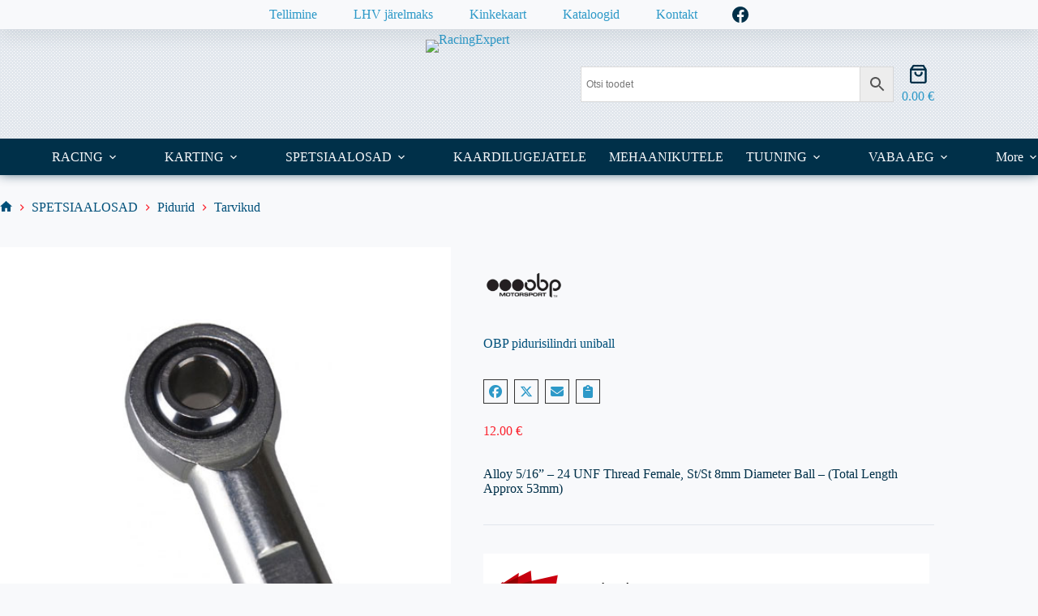

--- FILE ---
content_type: text/html; charset=UTF-8
request_url: https://racingexpert.eu/toode/obp-silindri-uniball/
body_size: 22147
content:
<!doctype html>
<html lang="et">
<head>
	
	<meta charset="UTF-8">
	<meta name="viewport" content="width=device-width, initial-scale=1, maximum-scale=5, viewport-fit=cover">
	<link rel="profile" href="https://gmpg.org/xfn/11">

	<title>OBP pidurisilindri uniball &#8211; RacingExpert</title>
<meta name='robots' content='max-image-preview:large' />
	<style>img:is([sizes="auto" i], [sizes^="auto," i]) { contain-intrinsic-size: 3000px 1500px }</style>
	<link rel='dns-prefetch' href='//fonts.googleapis.com' />
<link rel="alternate" type="application/rss+xml" title="RacingExpert &raquo; RSS" href="https://racingexpert.eu/feed/" />
<link rel="alternate" type="application/rss+xml" title="RacingExpert &raquo; Kommentaaride RSS" href="https://racingexpert.eu/comments/feed/" />
<style id='global-styles-inline-css'>
:root{--wp--preset--aspect-ratio--square: 1;--wp--preset--aspect-ratio--4-3: 4/3;--wp--preset--aspect-ratio--3-4: 3/4;--wp--preset--aspect-ratio--3-2: 3/2;--wp--preset--aspect-ratio--2-3: 2/3;--wp--preset--aspect-ratio--16-9: 16/9;--wp--preset--aspect-ratio--9-16: 9/16;--wp--preset--color--black: #000000;--wp--preset--color--cyan-bluish-gray: #abb8c3;--wp--preset--color--white: #ffffff;--wp--preset--color--pale-pink: #f78da7;--wp--preset--color--vivid-red: #cf2e2e;--wp--preset--color--luminous-vivid-orange: #ff6900;--wp--preset--color--luminous-vivid-amber: #fcb900;--wp--preset--color--light-green-cyan: #7bdcb5;--wp--preset--color--vivid-green-cyan: #00d084;--wp--preset--color--pale-cyan-blue: #8ed1fc;--wp--preset--color--vivid-cyan-blue: #0693e3;--wp--preset--color--vivid-purple: #9b51e0;--wp--preset--color--palette-color-1: var(--theme-palette-color-1, #2D99C8);--wp--preset--color--palette-color-2: var(--theme-palette-color-2, #FB232E);--wp--preset--color--palette-color-3: var(--theme-palette-color-3, #003049);--wp--preset--color--palette-color-4: var(--theme-palette-color-4, #00507A);--wp--preset--color--palette-color-5: var(--theme-palette-color-5, #E2E7ED);--wp--preset--color--palette-color-6: var(--theme-palette-color-6, #edeff2);--wp--preset--color--palette-color-7: var(--theme-palette-color-7, #f8f9fb);--wp--preset--color--palette-color-8: var(--theme-palette-color-8, #ffffff);--wp--preset--gradient--vivid-cyan-blue-to-vivid-purple: linear-gradient(135deg,rgba(6,147,227,1) 0%,rgb(155,81,224) 100%);--wp--preset--gradient--light-green-cyan-to-vivid-green-cyan: linear-gradient(135deg,rgb(122,220,180) 0%,rgb(0,208,130) 100%);--wp--preset--gradient--luminous-vivid-amber-to-luminous-vivid-orange: linear-gradient(135deg,rgba(252,185,0,1) 0%,rgba(255,105,0,1) 100%);--wp--preset--gradient--luminous-vivid-orange-to-vivid-red: linear-gradient(135deg,rgba(255,105,0,1) 0%,rgb(207,46,46) 100%);--wp--preset--gradient--very-light-gray-to-cyan-bluish-gray: linear-gradient(135deg,rgb(238,238,238) 0%,rgb(169,184,195) 100%);--wp--preset--gradient--cool-to-warm-spectrum: linear-gradient(135deg,rgb(74,234,220) 0%,rgb(151,120,209) 20%,rgb(207,42,186) 40%,rgb(238,44,130) 60%,rgb(251,105,98) 80%,rgb(254,248,76) 100%);--wp--preset--gradient--blush-light-purple: linear-gradient(135deg,rgb(255,206,236) 0%,rgb(152,150,240) 100%);--wp--preset--gradient--blush-bordeaux: linear-gradient(135deg,rgb(254,205,165) 0%,rgb(254,45,45) 50%,rgb(107,0,62) 100%);--wp--preset--gradient--luminous-dusk: linear-gradient(135deg,rgb(255,203,112) 0%,rgb(199,81,192) 50%,rgb(65,88,208) 100%);--wp--preset--gradient--pale-ocean: linear-gradient(135deg,rgb(255,245,203) 0%,rgb(182,227,212) 50%,rgb(51,167,181) 100%);--wp--preset--gradient--electric-grass: linear-gradient(135deg,rgb(202,248,128) 0%,rgb(113,206,126) 100%);--wp--preset--gradient--midnight: linear-gradient(135deg,rgb(2,3,129) 0%,rgb(40,116,252) 100%);--wp--preset--gradient--juicy-peach: linear-gradient(to right, #ffecd2 0%, #fcb69f 100%);--wp--preset--gradient--young-passion: linear-gradient(to right, #ff8177 0%, #ff867a 0%, #ff8c7f 21%, #f99185 52%, #cf556c 78%, #b12a5b 100%);--wp--preset--gradient--true-sunset: linear-gradient(to right, #fa709a 0%, #fee140 100%);--wp--preset--gradient--morpheus-den: linear-gradient(to top, #30cfd0 0%, #330867 100%);--wp--preset--gradient--plum-plate: linear-gradient(135deg, #667eea 0%, #764ba2 100%);--wp--preset--gradient--aqua-splash: linear-gradient(15deg, #13547a 0%, #80d0c7 100%);--wp--preset--gradient--love-kiss: linear-gradient(to top, #ff0844 0%, #ffb199 100%);--wp--preset--gradient--new-retrowave: linear-gradient(to top, #3b41c5 0%, #a981bb 49%, #ffc8a9 100%);--wp--preset--gradient--plum-bath: linear-gradient(to top, #cc208e 0%, #6713d2 100%);--wp--preset--gradient--high-flight: linear-gradient(to right, #0acffe 0%, #495aff 100%);--wp--preset--gradient--teen-party: linear-gradient(-225deg, #FF057C 0%, #8D0B93 50%, #321575 100%);--wp--preset--gradient--fabled-sunset: linear-gradient(-225deg, #231557 0%, #44107A 29%, #FF1361 67%, #FFF800 100%);--wp--preset--gradient--arielle-smile: radial-gradient(circle 248px at center, #16d9e3 0%, #30c7ec 47%, #46aef7 100%);--wp--preset--gradient--itmeo-branding: linear-gradient(180deg, #2af598 0%, #009efd 100%);--wp--preset--gradient--deep-blue: linear-gradient(to right, #6a11cb 0%, #2575fc 100%);--wp--preset--gradient--strong-bliss: linear-gradient(to right, #f78ca0 0%, #f9748f 19%, #fd868c 60%, #fe9a8b 100%);--wp--preset--gradient--sweet-period: linear-gradient(to top, #3f51b1 0%, #5a55ae 13%, #7b5fac 25%, #8f6aae 38%, #a86aa4 50%, #cc6b8e 62%, #f18271 75%, #f3a469 87%, #f7c978 100%);--wp--preset--gradient--purple-division: linear-gradient(to top, #7028e4 0%, #e5b2ca 100%);--wp--preset--gradient--cold-evening: linear-gradient(to top, #0c3483 0%, #a2b6df 100%, #6b8cce 100%, #a2b6df 100%);--wp--preset--gradient--mountain-rock: linear-gradient(to right, #868f96 0%, #596164 100%);--wp--preset--gradient--desert-hump: linear-gradient(to top, #c79081 0%, #dfa579 100%);--wp--preset--gradient--ethernal-constance: linear-gradient(to top, #09203f 0%, #537895 100%);--wp--preset--gradient--happy-memories: linear-gradient(-60deg, #ff5858 0%, #f09819 100%);--wp--preset--gradient--grown-early: linear-gradient(to top, #0ba360 0%, #3cba92 100%);--wp--preset--gradient--morning-salad: linear-gradient(-225deg, #B7F8DB 0%, #50A7C2 100%);--wp--preset--gradient--night-call: linear-gradient(-225deg, #AC32E4 0%, #7918F2 48%, #4801FF 100%);--wp--preset--gradient--mind-crawl: linear-gradient(-225deg, #473B7B 0%, #3584A7 51%, #30D2BE 100%);--wp--preset--gradient--angel-care: linear-gradient(-225deg, #FFE29F 0%, #FFA99F 48%, #FF719A 100%);--wp--preset--gradient--juicy-cake: linear-gradient(to top, #e14fad 0%, #f9d423 100%);--wp--preset--gradient--rich-metal: linear-gradient(to right, #d7d2cc 0%, #304352 100%);--wp--preset--gradient--mole-hall: linear-gradient(-20deg, #616161 0%, #9bc5c3 100%);--wp--preset--gradient--cloudy-knoxville: linear-gradient(120deg, #fdfbfb 0%, #ebedee 100%);--wp--preset--gradient--soft-grass: linear-gradient(to top, #c1dfc4 0%, #deecdd 100%);--wp--preset--gradient--saint-petersburg: linear-gradient(135deg, #f5f7fa 0%, #c3cfe2 100%);--wp--preset--gradient--everlasting-sky: linear-gradient(135deg, #fdfcfb 0%, #e2d1c3 100%);--wp--preset--gradient--kind-steel: linear-gradient(-20deg, #e9defa 0%, #fbfcdb 100%);--wp--preset--gradient--over-sun: linear-gradient(60deg, #abecd6 0%, #fbed96 100%);--wp--preset--gradient--premium-white: linear-gradient(to top, #d5d4d0 0%, #d5d4d0 1%, #eeeeec 31%, #efeeec 75%, #e9e9e7 100%);--wp--preset--gradient--clean-mirror: linear-gradient(45deg, #93a5cf 0%, #e4efe9 100%);--wp--preset--gradient--wild-apple: linear-gradient(to top, #d299c2 0%, #fef9d7 100%);--wp--preset--gradient--snow-again: linear-gradient(to top, #e6e9f0 0%, #eef1f5 100%);--wp--preset--gradient--confident-cloud: linear-gradient(to top, #dad4ec 0%, #dad4ec 1%, #f3e7e9 100%);--wp--preset--gradient--glass-water: linear-gradient(to top, #dfe9f3 0%, white 100%);--wp--preset--gradient--perfect-white: linear-gradient(-225deg, #E3FDF5 0%, #FFE6FA 100%);--wp--preset--font-size--small: 13px;--wp--preset--font-size--medium: 20px;--wp--preset--font-size--large: clamp(22px, 1.375rem + ((1vw - 3.2px) * 0.625), 30px);--wp--preset--font-size--x-large: clamp(30px, 1.875rem + ((1vw - 3.2px) * 1.563), 50px);--wp--preset--font-size--xx-large: clamp(45px, 2.813rem + ((1vw - 3.2px) * 2.734), 80px);--wp--preset--spacing--20: 0.44rem;--wp--preset--spacing--30: 0.67rem;--wp--preset--spacing--40: 1rem;--wp--preset--spacing--50: 1.5rem;--wp--preset--spacing--60: 2.25rem;--wp--preset--spacing--70: 3.38rem;--wp--preset--spacing--80: 5.06rem;--wp--preset--shadow--natural: 6px 6px 9px rgba(0, 0, 0, 0.2);--wp--preset--shadow--deep: 12px 12px 50px rgba(0, 0, 0, 0.4);--wp--preset--shadow--sharp: 6px 6px 0px rgba(0, 0, 0, 0.2);--wp--preset--shadow--outlined: 6px 6px 0px -3px rgba(255, 255, 255, 1), 6px 6px rgba(0, 0, 0, 1);--wp--preset--shadow--crisp: 6px 6px 0px rgba(0, 0, 0, 1);}:root { --wp--style--global--content-size: var(--theme-block-max-width);--wp--style--global--wide-size: var(--theme-block-wide-max-width); }:where(body) { margin: 0; }.wp-site-blocks > .alignleft { float: left; margin-right: 2em; }.wp-site-blocks > .alignright { float: right; margin-left: 2em; }.wp-site-blocks > .aligncenter { justify-content: center; margin-left: auto; margin-right: auto; }:where(.wp-site-blocks) > * { margin-block-start: var(--theme-content-spacing); margin-block-end: 0; }:where(.wp-site-blocks) > :first-child { margin-block-start: 0; }:where(.wp-site-blocks) > :last-child { margin-block-end: 0; }:root { --wp--style--block-gap: var(--theme-content-spacing); }:root :where(.is-layout-flow) > :first-child{margin-block-start: 0;}:root :where(.is-layout-flow) > :last-child{margin-block-end: 0;}:root :where(.is-layout-flow) > *{margin-block-start: var(--theme-content-spacing);margin-block-end: 0;}:root :where(.is-layout-constrained) > :first-child{margin-block-start: 0;}:root :where(.is-layout-constrained) > :last-child{margin-block-end: 0;}:root :where(.is-layout-constrained) > *{margin-block-start: var(--theme-content-spacing);margin-block-end: 0;}:root :where(.is-layout-flex){gap: var(--theme-content-spacing);}:root :where(.is-layout-grid){gap: var(--theme-content-spacing);}.is-layout-flow > .alignleft{float: left;margin-inline-start: 0;margin-inline-end: 2em;}.is-layout-flow > .alignright{float: right;margin-inline-start: 2em;margin-inline-end: 0;}.is-layout-flow > .aligncenter{margin-left: auto !important;margin-right: auto !important;}.is-layout-constrained > .alignleft{float: left;margin-inline-start: 0;margin-inline-end: 2em;}.is-layout-constrained > .alignright{float: right;margin-inline-start: 2em;margin-inline-end: 0;}.is-layout-constrained > .aligncenter{margin-left: auto !important;margin-right: auto !important;}.is-layout-constrained > :where(:not(.alignleft):not(.alignright):not(.alignfull)){max-width: var(--wp--style--global--content-size);margin-left: auto !important;margin-right: auto !important;}.is-layout-constrained > .alignwide{max-width: var(--wp--style--global--wide-size);}body .is-layout-flex{display: flex;}.is-layout-flex{flex-wrap: wrap;align-items: center;}.is-layout-flex > :is(*, div){margin: 0;}body .is-layout-grid{display: grid;}.is-layout-grid > :is(*, div){margin: 0;}body{padding-top: 0px;padding-right: 0px;padding-bottom: 0px;padding-left: 0px;}.has-black-color{color: var(--wp--preset--color--black) !important;}.has-cyan-bluish-gray-color{color: var(--wp--preset--color--cyan-bluish-gray) !important;}.has-white-color{color: var(--wp--preset--color--white) !important;}.has-pale-pink-color{color: var(--wp--preset--color--pale-pink) !important;}.has-vivid-red-color{color: var(--wp--preset--color--vivid-red) !important;}.has-luminous-vivid-orange-color{color: var(--wp--preset--color--luminous-vivid-orange) !important;}.has-luminous-vivid-amber-color{color: var(--wp--preset--color--luminous-vivid-amber) !important;}.has-light-green-cyan-color{color: var(--wp--preset--color--light-green-cyan) !important;}.has-vivid-green-cyan-color{color: var(--wp--preset--color--vivid-green-cyan) !important;}.has-pale-cyan-blue-color{color: var(--wp--preset--color--pale-cyan-blue) !important;}.has-vivid-cyan-blue-color{color: var(--wp--preset--color--vivid-cyan-blue) !important;}.has-vivid-purple-color{color: var(--wp--preset--color--vivid-purple) !important;}.has-palette-color-1-color{color: var(--wp--preset--color--palette-color-1) !important;}.has-palette-color-2-color{color: var(--wp--preset--color--palette-color-2) !important;}.has-palette-color-3-color{color: var(--wp--preset--color--palette-color-3) !important;}.has-palette-color-4-color{color: var(--wp--preset--color--palette-color-4) !important;}.has-palette-color-5-color{color: var(--wp--preset--color--palette-color-5) !important;}.has-palette-color-6-color{color: var(--wp--preset--color--palette-color-6) !important;}.has-palette-color-7-color{color: var(--wp--preset--color--palette-color-7) !important;}.has-palette-color-8-color{color: var(--wp--preset--color--palette-color-8) !important;}.has-black-background-color{background-color: var(--wp--preset--color--black) !important;}.has-cyan-bluish-gray-background-color{background-color: var(--wp--preset--color--cyan-bluish-gray) !important;}.has-white-background-color{background-color: var(--wp--preset--color--white) !important;}.has-pale-pink-background-color{background-color: var(--wp--preset--color--pale-pink) !important;}.has-vivid-red-background-color{background-color: var(--wp--preset--color--vivid-red) !important;}.has-luminous-vivid-orange-background-color{background-color: var(--wp--preset--color--luminous-vivid-orange) !important;}.has-luminous-vivid-amber-background-color{background-color: var(--wp--preset--color--luminous-vivid-amber) !important;}.has-light-green-cyan-background-color{background-color: var(--wp--preset--color--light-green-cyan) !important;}.has-vivid-green-cyan-background-color{background-color: var(--wp--preset--color--vivid-green-cyan) !important;}.has-pale-cyan-blue-background-color{background-color: var(--wp--preset--color--pale-cyan-blue) !important;}.has-vivid-cyan-blue-background-color{background-color: var(--wp--preset--color--vivid-cyan-blue) !important;}.has-vivid-purple-background-color{background-color: var(--wp--preset--color--vivid-purple) !important;}.has-palette-color-1-background-color{background-color: var(--wp--preset--color--palette-color-1) !important;}.has-palette-color-2-background-color{background-color: var(--wp--preset--color--palette-color-2) !important;}.has-palette-color-3-background-color{background-color: var(--wp--preset--color--palette-color-3) !important;}.has-palette-color-4-background-color{background-color: var(--wp--preset--color--palette-color-4) !important;}.has-palette-color-5-background-color{background-color: var(--wp--preset--color--palette-color-5) !important;}.has-palette-color-6-background-color{background-color: var(--wp--preset--color--palette-color-6) !important;}.has-palette-color-7-background-color{background-color: var(--wp--preset--color--palette-color-7) !important;}.has-palette-color-8-background-color{background-color: var(--wp--preset--color--palette-color-8) !important;}.has-black-border-color{border-color: var(--wp--preset--color--black) !important;}.has-cyan-bluish-gray-border-color{border-color: var(--wp--preset--color--cyan-bluish-gray) !important;}.has-white-border-color{border-color: var(--wp--preset--color--white) !important;}.has-pale-pink-border-color{border-color: var(--wp--preset--color--pale-pink) !important;}.has-vivid-red-border-color{border-color: var(--wp--preset--color--vivid-red) !important;}.has-luminous-vivid-orange-border-color{border-color: var(--wp--preset--color--luminous-vivid-orange) !important;}.has-luminous-vivid-amber-border-color{border-color: var(--wp--preset--color--luminous-vivid-amber) !important;}.has-light-green-cyan-border-color{border-color: var(--wp--preset--color--light-green-cyan) !important;}.has-vivid-green-cyan-border-color{border-color: var(--wp--preset--color--vivid-green-cyan) !important;}.has-pale-cyan-blue-border-color{border-color: var(--wp--preset--color--pale-cyan-blue) !important;}.has-vivid-cyan-blue-border-color{border-color: var(--wp--preset--color--vivid-cyan-blue) !important;}.has-vivid-purple-border-color{border-color: var(--wp--preset--color--vivid-purple) !important;}.has-palette-color-1-border-color{border-color: var(--wp--preset--color--palette-color-1) !important;}.has-palette-color-2-border-color{border-color: var(--wp--preset--color--palette-color-2) !important;}.has-palette-color-3-border-color{border-color: var(--wp--preset--color--palette-color-3) !important;}.has-palette-color-4-border-color{border-color: var(--wp--preset--color--palette-color-4) !important;}.has-palette-color-5-border-color{border-color: var(--wp--preset--color--palette-color-5) !important;}.has-palette-color-6-border-color{border-color: var(--wp--preset--color--palette-color-6) !important;}.has-palette-color-7-border-color{border-color: var(--wp--preset--color--palette-color-7) !important;}.has-palette-color-8-border-color{border-color: var(--wp--preset--color--palette-color-8) !important;}.has-vivid-cyan-blue-to-vivid-purple-gradient-background{background: var(--wp--preset--gradient--vivid-cyan-blue-to-vivid-purple) !important;}.has-light-green-cyan-to-vivid-green-cyan-gradient-background{background: var(--wp--preset--gradient--light-green-cyan-to-vivid-green-cyan) !important;}.has-luminous-vivid-amber-to-luminous-vivid-orange-gradient-background{background: var(--wp--preset--gradient--luminous-vivid-amber-to-luminous-vivid-orange) !important;}.has-luminous-vivid-orange-to-vivid-red-gradient-background{background: var(--wp--preset--gradient--luminous-vivid-orange-to-vivid-red) !important;}.has-very-light-gray-to-cyan-bluish-gray-gradient-background{background: var(--wp--preset--gradient--very-light-gray-to-cyan-bluish-gray) !important;}.has-cool-to-warm-spectrum-gradient-background{background: var(--wp--preset--gradient--cool-to-warm-spectrum) !important;}.has-blush-light-purple-gradient-background{background: var(--wp--preset--gradient--blush-light-purple) !important;}.has-blush-bordeaux-gradient-background{background: var(--wp--preset--gradient--blush-bordeaux) !important;}.has-luminous-dusk-gradient-background{background: var(--wp--preset--gradient--luminous-dusk) !important;}.has-pale-ocean-gradient-background{background: var(--wp--preset--gradient--pale-ocean) !important;}.has-electric-grass-gradient-background{background: var(--wp--preset--gradient--electric-grass) !important;}.has-midnight-gradient-background{background: var(--wp--preset--gradient--midnight) !important;}.has-juicy-peach-gradient-background{background: var(--wp--preset--gradient--juicy-peach) !important;}.has-young-passion-gradient-background{background: var(--wp--preset--gradient--young-passion) !important;}.has-true-sunset-gradient-background{background: var(--wp--preset--gradient--true-sunset) !important;}.has-morpheus-den-gradient-background{background: var(--wp--preset--gradient--morpheus-den) !important;}.has-plum-plate-gradient-background{background: var(--wp--preset--gradient--plum-plate) !important;}.has-aqua-splash-gradient-background{background: var(--wp--preset--gradient--aqua-splash) !important;}.has-love-kiss-gradient-background{background: var(--wp--preset--gradient--love-kiss) !important;}.has-new-retrowave-gradient-background{background: var(--wp--preset--gradient--new-retrowave) !important;}.has-plum-bath-gradient-background{background: var(--wp--preset--gradient--plum-bath) !important;}.has-high-flight-gradient-background{background: var(--wp--preset--gradient--high-flight) !important;}.has-teen-party-gradient-background{background: var(--wp--preset--gradient--teen-party) !important;}.has-fabled-sunset-gradient-background{background: var(--wp--preset--gradient--fabled-sunset) !important;}.has-arielle-smile-gradient-background{background: var(--wp--preset--gradient--arielle-smile) !important;}.has-itmeo-branding-gradient-background{background: var(--wp--preset--gradient--itmeo-branding) !important;}.has-deep-blue-gradient-background{background: var(--wp--preset--gradient--deep-blue) !important;}.has-strong-bliss-gradient-background{background: var(--wp--preset--gradient--strong-bliss) !important;}.has-sweet-period-gradient-background{background: var(--wp--preset--gradient--sweet-period) !important;}.has-purple-division-gradient-background{background: var(--wp--preset--gradient--purple-division) !important;}.has-cold-evening-gradient-background{background: var(--wp--preset--gradient--cold-evening) !important;}.has-mountain-rock-gradient-background{background: var(--wp--preset--gradient--mountain-rock) !important;}.has-desert-hump-gradient-background{background: var(--wp--preset--gradient--desert-hump) !important;}.has-ethernal-constance-gradient-background{background: var(--wp--preset--gradient--ethernal-constance) !important;}.has-happy-memories-gradient-background{background: var(--wp--preset--gradient--happy-memories) !important;}.has-grown-early-gradient-background{background: var(--wp--preset--gradient--grown-early) !important;}.has-morning-salad-gradient-background{background: var(--wp--preset--gradient--morning-salad) !important;}.has-night-call-gradient-background{background: var(--wp--preset--gradient--night-call) !important;}.has-mind-crawl-gradient-background{background: var(--wp--preset--gradient--mind-crawl) !important;}.has-angel-care-gradient-background{background: var(--wp--preset--gradient--angel-care) !important;}.has-juicy-cake-gradient-background{background: var(--wp--preset--gradient--juicy-cake) !important;}.has-rich-metal-gradient-background{background: var(--wp--preset--gradient--rich-metal) !important;}.has-mole-hall-gradient-background{background: var(--wp--preset--gradient--mole-hall) !important;}.has-cloudy-knoxville-gradient-background{background: var(--wp--preset--gradient--cloudy-knoxville) !important;}.has-soft-grass-gradient-background{background: var(--wp--preset--gradient--soft-grass) !important;}.has-saint-petersburg-gradient-background{background: var(--wp--preset--gradient--saint-petersburg) !important;}.has-everlasting-sky-gradient-background{background: var(--wp--preset--gradient--everlasting-sky) !important;}.has-kind-steel-gradient-background{background: var(--wp--preset--gradient--kind-steel) !important;}.has-over-sun-gradient-background{background: var(--wp--preset--gradient--over-sun) !important;}.has-premium-white-gradient-background{background: var(--wp--preset--gradient--premium-white) !important;}.has-clean-mirror-gradient-background{background: var(--wp--preset--gradient--clean-mirror) !important;}.has-wild-apple-gradient-background{background: var(--wp--preset--gradient--wild-apple) !important;}.has-snow-again-gradient-background{background: var(--wp--preset--gradient--snow-again) !important;}.has-confident-cloud-gradient-background{background: var(--wp--preset--gradient--confident-cloud) !important;}.has-glass-water-gradient-background{background: var(--wp--preset--gradient--glass-water) !important;}.has-perfect-white-gradient-background{background: var(--wp--preset--gradient--perfect-white) !important;}.has-small-font-size{font-size: var(--wp--preset--font-size--small) !important;}.has-medium-font-size{font-size: var(--wp--preset--font-size--medium) !important;}.has-large-font-size{font-size: var(--wp--preset--font-size--large) !important;}.has-x-large-font-size{font-size: var(--wp--preset--font-size--x-large) !important;}.has-xx-large-font-size{font-size: var(--wp--preset--font-size--xx-large) !important;}
:root :where(.wp-block-pullquote){font-size: clamp(0.984em, 0.984rem + ((1vw - 0.2em) * 0.645), 1.5em);line-height: 1.6;}
</style>
<style id='woocommerce-inline-inline-css'>
.woocommerce form .form-row .required { visibility: visible; }
</style>
<style id='kadence-blocks-global-variables-inline-css'>
:root {--global-kb-font-size-sm:clamp(0.8rem, 0.73rem + 0.217vw, 0.9rem);--global-kb-font-size-md:clamp(1.1rem, 0.995rem + 0.326vw, 1.25rem);--global-kb-font-size-lg:clamp(1.75rem, 1.576rem + 0.543vw, 2rem);--global-kb-font-size-xl:clamp(2.25rem, 1.728rem + 1.63vw, 3rem);--global-kb-font-size-xxl:clamp(2.5rem, 1.456rem + 3.26vw, 4rem);--global-kb-font-size-xxxl:clamp(2.75rem, 0.489rem + 7.065vw, 6rem);}:root {--global-palette1: #3182CE;--global-palette2: #2B6CB0;--global-palette3: #1A202C;--global-palette4: #2D3748;--global-palette5: #4A5568;--global-palette6: #718096;--global-palette7: #EDF2F7;--global-palette8: #F7FAFC;--global-palette9: #ffffff;}
</style>
<link rel='stylesheet' id='wpo_min-header-0-css' href='https://racingexpert.eu/wp-content/cache/wpo-minify/1762573397/assets/wpo-minify-header-e766cabe.min.css' media='all' />
<script type="text/template" id="tmpl-variation-template">
	<div class="woocommerce-variation-description">{{{ data.variation.variation_description }}}</div>
	<div class="woocommerce-variation-price">{{{ data.variation.price_html }}}</div>
	<div class="woocommerce-variation-availability">{{{ data.variation.availability_html }}}</div>
</script>
<script type="text/template" id="tmpl-unavailable-variation-template">
	<p role="alert">Vabandame, see toode ei ole saadaval. Palun proovi teistsugust kombinatsiooni.</p>
</script>
<script src="https://racingexpert.eu/wp-content/cache/wpo-minify/1762573397/assets/wpo-minify-header-7b370e44.min.js" id="wpo_min-header-0-js"></script>
<script id="wpo_min-header-1-js-extra">
var wc_add_to_cart_params = {"ajax_url":"\/wp-admin\/admin-ajax.php","wc_ajax_url":"\/?wc-ajax=%%endpoint%%","i18n_view_cart":"Vaata ostukorvi","cart_url":"https:\/\/racingexpert.eu\/ostukorv\/","is_cart":"","cart_redirect_after_add":"no"};
var wc_single_product_params = {"i18n_required_rating_text":"Palun vali hinnang","i18n_rating_options":["1 of 5 stars","2 of 5 stars","3 of 5 stars","4 of 5 stars","5 of 5 stars"],"i18n_product_gallery_trigger_text":"View full-screen image gallery","review_rating_required":"no","flexslider":{"rtl":false,"animation":"slide","smoothHeight":true,"directionNav":false,"controlNav":"thumbnails","slideshow":false,"animationSpeed":500,"animationLoop":false,"allowOneSlide":false},"zoom_enabled":"1","zoom_options":[],"photoswipe_enabled":"1","photoswipe_options":{"shareEl":false,"closeOnScroll":false,"history":false,"hideAnimationDuration":0,"showAnimationDuration":0},"flexslider_enabled":""};
var woocommerce_params = {"ajax_url":"\/wp-admin\/admin-ajax.php","wc_ajax_url":"\/?wc-ajax=%%endpoint%%","i18n_password_show":"Show password","i18n_password_hide":"Hide password"};
</script>
<script src="https://racingexpert.eu/wp-content/cache/wpo-minify/1762573397/assets/wpo-minify-header-fe986248.min.js" id="wpo_min-header-1-js" defer data-wp-strategy="defer"></script>
<script id="wpo_min-header-2-js-extra">
var _wpUtilSettings = {"ajax":{"url":"\/wp-admin\/admin-ajax.php"}};
</script>
<script src="https://racingexpert.eu/wp-content/cache/wpo-minify/1762573397/assets/wpo-minify-header-2eda1202.min.js" id="wpo_min-header-2-js"></script>
<script id="wpo_min-header-3-js-extra">
var _wpUtilSettings = {"ajax":{"url":"\/wp-admin\/admin-ajax.php"}};
var wc_add_to_cart_variation_params = {"wc_ajax_url":"\/?wc-ajax=%%endpoint%%","i18n_no_matching_variations_text":"Vabandame, sinu valikule ei vasta \u00fckski toode. Palun proovi teistsugust kombinatsiooni.","i18n_make_a_selection_text":"Palun vali enne ostukorvi lisamist sellele tootele omadused.","i18n_unavailable_text":"Vabandame, see toode ei ole saadaval. Palun proovi teistsugust kombinatsiooni.","i18n_reset_alert_text":"Your selection has been reset. Please select some product options before adding this product to your cart."};
</script>
<script src="https://racingexpert.eu/wp-content/cache/wpo-minify/1762573397/assets/wpo-minify-header-308d1750.min.js" id="wpo_min-header-3-js" defer data-wp-strategy="defer"></script>
<script src="https://racingexpert.eu/wp-content/cache/wpo-minify/1762573397/assets/wpo-minify-header-d8dd0b51.min.js" id="wpo_min-header-4-js"></script>
<script id="wpo_min-header-5-js-extra">
var wc_cart_fragments_params = {"ajax_url":"\/wp-admin\/admin-ajax.php","wc_ajax_url":"\/?wc-ajax=%%endpoint%%","cart_hash_key":"wc_cart_hash_5059c60fd37505e739311c7e6a1389ed","fragment_name":"wc_fragments_5059c60fd37505e739311c7e6a1389ed","request_timeout":"5000"};
</script>
<script src="https://racingexpert.eu/wp-content/cache/wpo-minify/1762573397/assets/wpo-minify-header-8eae0fe0.min.js" id="wpo_min-header-5-js" defer data-wp-strategy="defer"></script>
<link rel="https://api.w.org/" href="https://racingexpert.eu/wp-json/" /><link rel="alternate" title="JSON" type="application/json" href="https://racingexpert.eu/wp-json/wp/v2/product/2469" /><link rel="EditURI" type="application/rsd+xml" title="RSD" href="https://racingexpert.eu/xmlrpc.php?rsd" />
<link rel="canonical" href="https://racingexpert.eu/toode/obp-silindri-uniball/" />
<link rel='shortlink' href='https://racingexpert.eu/?p=2469' />
<link rel="alternate" title="oEmbed (JSON)" type="application/json+oembed" href="https://racingexpert.eu/wp-json/oembed/1.0/embed?url=https%3A%2F%2Fracingexpert.eu%2Ftoode%2Fobp-silindri-uniball%2F" />
<link rel="alternate" title="oEmbed (XML)" type="text/xml+oembed" href="https://racingexpert.eu/wp-json/oembed/1.0/embed?url=https%3A%2F%2Fracingexpert.eu%2Ftoode%2Fobp-silindri-uniball%2F&#038;format=xml" />
<script async defer data-domain='racingexpert.eu' src='https://plausible.io/js/plausible.js'></script>    <style>
    .woocommerce-notices-wrapper div.woocommerce-message[role=alert] {
        display: none;
    }
    
    .woocommerce button[name="update_cart"] {
        display: none !important;
    }
    </style>        <script type="text/javascript">
        jQuery(document).ready(function(){
            var wpcbScrollToNotices;
        
            jQuery(document).ajaxComplete(function (e) {
                jQuery.scroll_to_notices = wpcbScrollToNotices;
            });
            
            jQuery('.woocommerce').on('change', 'input.qty', function(){
            
                wpcbScrollToNotices = jQuery.scroll_to_notices;
                jQuery.scroll_to_notices = function( scrollElement ) {
                    return false;
            	};
            	
            	setTimeout(function(){
            	    jQuery('button[name="update_cart"]').trigger('click');    
            	}, 200);
                
            
            });
        });
        </script><noscript><link rel='stylesheet' href='https://racingexpert.eu/wp-content/themes/blocksy/static/bundle/no-scripts.min.css' type='text/css'></noscript>
	<noscript><style>.woocommerce-product-gallery{ opacity: 1 !important; }</style></noscript>
			<style id="wp-custom-css">
			/* display Woocommerce SKU in the product loop pages */
.sku-text {
	font-size: 12px;
	margin: 5px 0px;
}
/* Laos */
.woocommerce div.product .stock.in-stock {
    color: green;
}

/* Laost otsas */
.woocommerce div.product .stock.out-of-stock {
    color: red;
}

/* Järeltellitav */
.woocommerce div.product .stock.available-on-backorder {
    color: red;
}

/* Brändi logo tootepildil */
.brand-badge {
    position: absolute;
    top: 1px;
    right: 6px;
    max-width: 60px;
    z-index: 10;
}
.brand-badge img {
    width: 100%;
    height: auto;
    border-radius: 6px;
    background: #;
    padding: 3px;
}
.woocommerce ul.products li.product {
    position: relative;
}

/* Brändi logo toote lehel */
.single-brand-badge img {
    max-height: 100px; /* reguleeri logo kõrgust */
    width: auto;
    display: block;
}
		</style>
			</head>


<body class="wp-singular product-template-default single single-product postid-2469 wp-custom-logo wp-embed-responsive wp-theme-blocksy theme-blocksy woocommerce woocommerce-page woocommerce-no-js cfvsw-label-stacked cfvsw-product-page yith-wcbm-theme-blocksy" data-link="type-5" data-prefix="product" data-header="type-1:sticky" data-footer="type-1:reveal" itemscope="itemscope" itemtype="https://schema.org/WebPage">

<a class="skip-link screen-reader-text" href="#main">Skip to content</a><div class="ct-drawer-canvas" data-location="start">
		<div id="search-modal" class="ct-panel" data-behaviour="modal" role="dialog" aria-label="Search modal" inert>
			<div class="ct-panel-actions">
				<button class="ct-toggle-close" data-type="type-3" aria-label="Close search modal">
					<svg class="ct-icon" width="12" height="12" viewBox="0 0 15 15"><path d="M1 15a1 1 0 01-.71-.29 1 1 0 010-1.41l5.8-5.8-5.8-5.8A1 1 0 011.7.29l5.8 5.8 5.8-5.8a1 1 0 011.41 1.41l-5.8 5.8 5.8 5.8a1 1 0 01-1.41 1.41l-5.8-5.8-5.8 5.8A1 1 0 011 15z"/></svg>				</button>
			</div>

			<div class="ct-panel-content">
				

<form role="search" method="get" class="ct-search-form"  action="https://racingexpert.eu/" aria-haspopup="listbox" data-live-results="thumbs:product_price">

	<input 
		type="search" class="modal-field"		placeholder="Otsi toodet"
		value=""
		name="s"
		autocomplete="off"
		title="Search for..."
		aria-label="Search for..."
			>

	<div class="ct-search-form-controls">
		
		<button type="submit" class="wp-element-button" data-button="icon" aria-label="Search button">
			<svg class="ct-icon ct-search-button-content" aria-hidden="true" width="15" height="15" viewBox="0 0 15 15"><path d="M14.8,13.7L12,11c0.9-1.2,1.5-2.6,1.5-4.2c0-3.7-3-6.8-6.8-6.8S0,3,0,6.8s3,6.8,6.8,6.8c1.6,0,3.1-0.6,4.2-1.5l2.8,2.8c0.1,0.1,0.3,0.2,0.5,0.2s0.4-0.1,0.5-0.2C15.1,14.5,15.1,14,14.8,13.7z M1.5,6.8c0-2.9,2.4-5.2,5.2-5.2S12,3.9,12,6.8S9.6,12,6.8,12S1.5,9.6,1.5,6.8z"/></svg>
			<span class="ct-ajax-loader">
				<svg viewBox="0 0 24 24">
					<circle cx="12" cy="12" r="10" opacity="0.2" fill="none" stroke="currentColor" stroke-miterlimit="10" stroke-width="2"/>

					<path d="m12,2c5.52,0,10,4.48,10,10" fill="none" stroke="currentColor" stroke-linecap="round" stroke-miterlimit="10" stroke-width="2">
						<animateTransform
							attributeName="transform"
							attributeType="XML"
							type="rotate"
							dur="0.6s"
							from="0 12 12"
							to="360 12 12"
							repeatCount="indefinite"
						/>
					</path>
				</svg>
			</span>
		</button>

					<input type="hidden" name="post_type" value="product">
		
		
		

		<input type="hidden" value="652ec23fb9" class="ct-live-results-nonce">	</div>

			<div class="screen-reader-text" aria-live="polite" role="status">
			No results		</div>
	
</form>


			</div>
		</div>

		<div id="offcanvas" class="ct-panel ct-header" data-behaviour="right-side" role="dialog" aria-label="Offcanvas modal" inert=""><div class="ct-panel-inner">
		<div class="ct-panel-actions">
			
			<button class="ct-toggle-close" data-type="type-3" aria-label="Close drawer">
				<svg class="ct-icon" width="12" height="12" viewBox="0 0 15 15"><path d="M1 15a1 1 0 01-.71-.29 1 1 0 010-1.41l5.8-5.8-5.8-5.8A1 1 0 011.7.29l5.8 5.8 5.8-5.8a1 1 0 011.41 1.41l-5.8 5.8 5.8 5.8a1 1 0 01-1.41 1.41l-5.8-5.8-5.8 5.8A1 1 0 011 15z"/></svg>
			</button>
		</div>
		<div class="ct-panel-content" data-device="desktop"><div class="ct-panel-content-inner"></div></div><div class="ct-panel-content" data-device="mobile"><div class="ct-panel-content-inner">
<nav
	class="mobile-menu menu-container has-submenu"
	data-id="mobile-menu" data-interaction="click" data-toggle-type="type-1" data-submenu-dots="yes"	aria-label="Mobile menu">

	<ul id="menu-mobile-menu" class=""><li id="menu-item-25520" class="menu-item menu-item-type-custom menu-item-object-custom menu-item-has-children menu-item-25520"><span class="ct-sub-menu-parent"><a href="#" class="ct-menu-link">RACING</a><button class="ct-toggle-dropdown-mobile" aria-label="Expand dropdown menu" aria-haspopup="true" aria-expanded="false"><svg class="ct-icon toggle-icon-3" width="12" height="12" viewBox="0 0 15 15" aria-hidden="true"><path d="M2.6,5.8L2.6,5.8l4.3,5C7,11,7.3,11.1,7.5,11.1S8,11,8.1,10.8l4.2-4.9l0.1-0.1c0.1-0.1,0.1-0.2,0.1-0.3c0-0.3-0.2-0.5-0.5-0.5l0,0H3l0,0c-0.3,0-0.5,0.2-0.5,0.5C2.5,5.7,2.5,5.8,2.6,5.8z"/></svg></button></span>
<ul class="sub-menu">
	<li id="menu-item-25521" class="menu-item menu-item-type-taxonomy menu-item-object-product_cat menu-item-25521"><a href="https://racingexpert.eu/tootekategooria/racing/aknavorgud/" class="ct-menu-link">Aknavõrgud ja luugid</a></li>
	<li id="menu-item-25522" class="menu-item menu-item-type-taxonomy menu-item-object-product_cat menu-item-25522"><a href="https://racingexpert.eu/tootekategooria/racing/fia-pesu/" class="ct-menu-link">Aluspesu</a></li>
	<li id="menu-item-25523" class="menu-item menu-item-type-taxonomy menu-item-object-product_cat menu-item-25523"><a href="https://racingexpert.eu/tootekategooria/racing/kaelatoed/" class="ct-menu-link">HANS ja HYBRID kaelatoed</a></li>
	<li id="menu-item-25524" class="menu-item menu-item-type-taxonomy menu-item-object-product_cat menu-item-25524"><a href="https://racingexpert.eu/tootekategooria/racing/istmed/" class="ct-menu-link">Istmed</a></li>
	<li id="menu-item-25525" class="menu-item menu-item-type-taxonomy menu-item-object-product_cat menu-item-25525"><a href="https://racingexpert.eu/tootekategooria/racing/tarvikud-racing/" class="ct-menu-link">Istmete tarvikud</a></li>
	<li id="menu-item-25526" class="menu-item menu-item-type-taxonomy menu-item-object-product_cat menu-item-25526"><a href="https://racingexpert.eu/tootekategooria/racing/kiivrid/" class="ct-menu-link">Kiivrid</a></li>
	<li id="menu-item-25527" class="menu-item menu-item-type-taxonomy menu-item-object-product_cat menu-item-25527"><a href="https://racingexpert.eu/tootekategooria/racing/tarvikud/" class="ct-menu-link">Kiivrite tarvikud</a></li>
	<li id="menu-item-25528" class="menu-item menu-item-type-taxonomy menu-item-object-product_cat menu-item-25528"><a href="https://racingexpert.eu/tootekategooria/racing/fia-kindad/" class="ct-menu-link">Kindad</a></li>
	<li id="menu-item-34041" class="menu-item menu-item-type-taxonomy menu-item-object-product_cat menu-item-34041"><a href="https://racingexpert.eu/tootekategooria/kleebised/" class="ct-menu-link">Kleebised</a></li>
	<li id="menu-item-25529" class="menu-item menu-item-type-taxonomy menu-item-object-product_cat menu-item-25529"><a href="https://racingexpert.eu/tootekategooria/racing/fia-kombed/" class="ct-menu-link">Kombinesoonid</a></li>
	<li id="menu-item-25530" class="menu-item menu-item-type-taxonomy menu-item-object-product_cat menu-item-25530"><a href="https://racingexpert.eu/tootekategooria/racing/roolid/" class="ct-menu-link">Roolid</a></li>
	<li id="menu-item-26820" class="menu-item menu-item-type-taxonomy menu-item-object-product_cat menu-item-26820"><a href="https://racingexpert.eu/tootekategooria/racing/rooli-adaptrid/" class="ct-menu-link">Rooli adaptrid</a></li>
	<li id="menu-item-25531" class="menu-item menu-item-type-taxonomy menu-item-object-product_cat menu-item-25531"><a href="https://racingexpert.eu/tootekategooria/racing/hubid/" class="ct-menu-link">Roolide tarvikud</a></li>
	<li id="menu-item-25532" class="menu-item menu-item-type-taxonomy menu-item-object-product_cat menu-item-25532"><a href="https://racingexpert.eu/tootekategooria/racing/fia-saapad/" class="ct-menu-link">Saapad</a></li>
	<li id="menu-item-25533" class="menu-item menu-item-type-taxonomy menu-item-object-product_cat menu-item-25533"><a href="https://racingexpert.eu/tootekategooria/racing/side/" class="ct-menu-link">Sidesüsteemid</a></li>
	<li id="menu-item-25534" class="menu-item menu-item-type-taxonomy menu-item-object-product_cat menu-item-25534"><a href="https://racingexpert.eu/tootekategooria/racing/racing-racing/" class="ct-menu-link">Tehnilised tarvikud</a></li>
	<li id="menu-item-25535" class="menu-item menu-item-type-taxonomy menu-item-object-product_cat menu-item-25535"><a href="https://racingexpert.eu/tootekategooria/racing/fire/" class="ct-menu-link">Tulekustutus süsteemid</a></li>
	<li id="menu-item-25536" class="menu-item menu-item-type-taxonomy menu-item-object-product_cat menu-item-25536"><a href="https://racingexpert.eu/tootekategooria/racing/vood/" class="ct-menu-link">Turvavööd ja tarvikud</a></li>
</ul>
</li>
<li id="menu-item-25537" class="menu-item menu-item-type-custom menu-item-object-custom menu-item-has-children menu-item-25537"><span class="ct-sub-menu-parent"><a href="#" class="ct-menu-link">KARTING</a><button class="ct-toggle-dropdown-mobile" aria-label="Expand dropdown menu" aria-haspopup="true" aria-expanded="false"><svg class="ct-icon toggle-icon-3" width="12" height="12" viewBox="0 0 15 15" aria-hidden="true"><path d="M2.6,5.8L2.6,5.8l4.3,5C7,11,7.3,11.1,7.5,11.1S8,11,8.1,10.8l4.2-4.9l0.1-0.1c0.1-0.1,0.1-0.2,0.1-0.3c0-0.3-0.2-0.5-0.5-0.5l0,0H3l0,0c-0.3,0-0.5,0.2-0.5,0.5C2.5,5.7,2.5,5.8,2.6,5.8z"/></svg></button></span>
<ul class="sub-menu">
	<li id="menu-item-25538" class="menu-item menu-item-type-taxonomy menu-item-object-product_cat menu-item-25538"><a href="https://racingexpert.eu/tootekategooria/karting/kardi-pesu/" class="ct-menu-link">Aluspesu</a></li>
	<li id="menu-item-25539" class="menu-item menu-item-type-taxonomy menu-item-object-product_cat menu-item-25539"><a href="https://racingexpert.eu/tootekategooria/karting/kardi-istmed/" class="ct-menu-link">Istmed</a></li>
	<li id="menu-item-25540" class="menu-item menu-item-type-taxonomy menu-item-object-product_cat menu-item-25540"><a href="https://racingexpert.eu/tootekategooria/karting/safety/" class="ct-menu-link">Kaitsevarustus</a></li>
	<li id="menu-item-25541" class="menu-item menu-item-type-taxonomy menu-item-object-product_cat menu-item-25541"><a href="https://racingexpert.eu/tootekategooria/karting/kardi-kiivrid/" class="ct-menu-link">Kiivrid ja tarvikud</a></li>
	<li id="menu-item-25542" class="menu-item menu-item-type-taxonomy menu-item-object-product_cat menu-item-25542"><a href="https://racingexpert.eu/tootekategooria/karting/kardi-kindad/" class="ct-menu-link">Kindad</a></li>
	<li id="menu-item-25543" class="menu-item menu-item-type-taxonomy menu-item-object-product_cat menu-item-25543"><a href="https://racingexpert.eu/tootekategooria/karting/kardi-kombed/" class="ct-menu-link">Kombinesoonid</a></li>
	<li id="menu-item-25544" class="menu-item menu-item-type-taxonomy menu-item-object-product_cat menu-item-25544"><a href="https://racingexpert.eu/tootekategooria/karting/kardi-saapad/" class="ct-menu-link">Saapad</a></li>
	<li id="menu-item-25545" class="menu-item menu-item-type-taxonomy menu-item-object-product_cat menu-item-25545"><a href="https://racingexpert.eu/tootekategooria/karting/tarvikud-karting/" class="ct-menu-link">Tarvikud</a></li>
</ul>
</li>
<li id="menu-item-25546" class="menu-item menu-item-type-custom menu-item-object-custom menu-item-has-children menu-item-25546"><span class="ct-sub-menu-parent"><a href="#" class="ct-menu-link">SPETSIAALOSAD</a><button class="ct-toggle-dropdown-mobile" aria-label="Expand dropdown menu" aria-haspopup="true" aria-expanded="false"><svg class="ct-icon toggle-icon-3" width="12" height="12" viewBox="0 0 15 15" aria-hidden="true"><path d="M2.6,5.8L2.6,5.8l4.3,5C7,11,7.3,11.1,7.5,11.1S8,11,8.1,10.8l4.2-4.9l0.1-0.1c0.1-0.1,0.1-0.2,0.1-0.3c0-0.3-0.2-0.5-0.5-0.5l0,0H3l0,0c-0.3,0-0.5,0.2-0.5,0.5C2.5,5.7,2.5,5.8,2.6,5.8z"/></svg></button></span>
<ul class="sub-menu">
	<li id="menu-item-25547" class="menu-item menu-item-type-taxonomy menu-item-object-product_cat menu-item-25547"><a href="https://racingexpert.eu/tootekategooria/perfomance/akud/" class="ct-menu-link">Akud ja tarvikud</a></li>
	<li id="menu-item-25548" class="menu-item menu-item-type-taxonomy menu-item-object-product_cat menu-item-25548"><a href="https://racingexpert.eu/tootekategooria/perfomance/elektri-tarvikud/" class="ct-menu-link">Elektri tarvikud</a></li>
	<li id="menu-item-25549" class="menu-item menu-item-type-taxonomy menu-item-object-product_cat menu-item-25549"><a href="https://racingexpert.eu/tootekategooria/perfomance/jahutus/" class="ct-menu-link">Jahutus</a></li>
	<li id="menu-item-25550" class="menu-item menu-item-type-taxonomy menu-item-object-product_cat menu-item-25550"><a href="https://racingexpert.eu/tootekategooria/perfomance/kinnitusvahendid/" class="ct-menu-link">Kinnitusvahendid</a></li>
	<li id="menu-item-25551" class="menu-item menu-item-type-taxonomy menu-item-object-product_cat menu-item-25551"><a href="https://racingexpert.eu/tootekategooria/perfomance/kojamehed/" class="ct-menu-link">Kojamehed</a></li>
	<li id="menu-item-25552" class="menu-item menu-item-type-taxonomy menu-item-object-product_cat menu-item-25552"><a href="https://racingexpert.eu/tootekategooria/perfomance/kutusepaagid/" class="ct-menu-link">Kütusepaagid ja tarvikud</a></li>
	<li id="menu-item-25553" class="menu-item menu-item-type-taxonomy menu-item-object-product_cat menu-item-25553"><a href="https://racingexpert.eu/tootekategooria/perfomance/kutusepumbad-ja-regulaatorid/" class="ct-menu-link">Kütusepumbad- ja regulaatorid</a></li>
	<li id="menu-item-25554" class="menu-item menu-item-type-taxonomy menu-item-object-product_cat menu-item-25554"><a href="https://racingexpert.eu/tootekategooria/perfomance/lisatuled/" class="ct-menu-link">Lisatuled ja tarvikud</a></li>
	<li id="menu-item-25555" class="menu-item menu-item-type-taxonomy menu-item-object-product_cat menu-item-25555"><a href="https://racingexpert.eu/tootekategooria/perfomance/mahutid/" class="ct-menu-link">Mahutid</a></li>
	<li id="menu-item-25557" class="menu-item menu-item-type-taxonomy menu-item-object-product_cat menu-item-25557"><a href="https://racingexpert.eu/tootekategooria/perfomance/pedaali-katted/" class="ct-menu-link">Pedaalikatted</a></li>
	<li id="menu-item-35128" class="menu-item menu-item-type-taxonomy menu-item-object-product_cat menu-item-35128"><a href="https://racingexpert.eu/tootekategooria/perfomance/peeglid/" class="ct-menu-link">Peeglid</a></li>
	<li id="menu-item-25559" class="menu-item menu-item-type-taxonomy menu-item-object-product_cat current-product-ancestor menu-item-25559"><a href="https://racingexpert.eu/tootekategooria/perfomance/pidur/" class="ct-menu-link">Pidurid</a></li>
	<li id="menu-item-25561" class="menu-item menu-item-type-taxonomy menu-item-object-product_cat menu-item-25561"><a href="https://racingexpert.eu/tootekategooria/perfomance/porilapid/" class="ct-menu-link">Porilapid</a></li>
	<li id="menu-item-25562" class="menu-item menu-item-type-taxonomy menu-item-object-product_cat menu-item-25562"><a href="https://racingexpert.eu/tootekategooria/perfomance/rehvid/" class="ct-menu-link">Rehvid</a></li>
	<li id="menu-item-25563" class="menu-item menu-item-type-taxonomy menu-item-object-product_cat menu-item-25563"><a href="https://racingexpert.eu/tootekategooria/perfomance/sidur/" class="ct-menu-link">Sidur</a></li>
	<li id="menu-item-25564" class="menu-item menu-item-type-taxonomy menu-item-object-product_cat menu-item-25564"><a href="https://racingexpert.eu/tootekategooria/perfomance/termoisolatsioon/" class="ct-menu-link">Termoisolatsioon</a></li>
	<li id="menu-item-25565" class="menu-item menu-item-type-taxonomy menu-item-object-product_cat menu-item-25565"><a href="https://racingexpert.eu/tootekategooria/perfomance/tripmeetrid/" class="ct-menu-link">Tripmeetrid</a></li>
	<li id="menu-item-25566" class="menu-item menu-item-type-taxonomy menu-item-object-product_cat menu-item-25566"><a href="https://racingexpert.eu/tootekategooria/perfomance/tungrauad/" class="ct-menu-link">Tungrauad</a></li>
	<li id="menu-item-25567" class="menu-item menu-item-type-taxonomy menu-item-object-product_cat menu-item-25567"><a href="https://racingexpert.eu/tootekategooria/perfomance/puurid/" class="ct-menu-link">Turvapuurid ja tarvikud</a></li>
	<li id="menu-item-25568" class="menu-item menu-item-type-taxonomy menu-item-object-product_cat current-product-ancestor current-menu-parent current-product-parent menu-item-25568"><a href="https://racingexpert.eu/tootekategooria/perfomance/uniballid/" class="ct-menu-link">Uniballid</a></li>
	<li id="menu-item-25569" class="menu-item menu-item-type-taxonomy menu-item-object-product_cat menu-item-25569"><a href="https://racingexpert.eu/tootekategooria/perfomance/veljed/" class="ct-menu-link">Veljed</a></li>
	<li id="menu-item-25570" class="menu-item menu-item-type-taxonomy menu-item-object-product_cat menu-item-25570"><a href="https://racingexpert.eu/tootekategooria/perfomance/ventilatsioon/" class="ct-menu-link">Ventilatsioon</a></li>
	<li id="menu-item-25571" class="menu-item menu-item-type-taxonomy menu-item-object-product_cat menu-item-25571"><a href="https://racingexpert.eu/tootekategooria/perfomance/voolikud-ja-liitmikud/" class="ct-menu-link">Voolikud ja liitmikud</a></li>
	<li id="menu-item-25572" class="menu-item menu-item-type-taxonomy menu-item-object-product_cat menu-item-25572"><a href="https://racingexpert.eu/tootekategooria/perfomance/ohufiltrid/" class="ct-menu-link">Õhufiltrid ja tarvikud</a></li>
	<li id="menu-item-25573" class="menu-item menu-item-type-taxonomy menu-item-object-product_cat menu-item-25573"><a href="https://racingexpert.eu/tootekategooria/perfomance/olid-ja-maardeained/" class="ct-menu-link">Õlid ja määrdeained</a></li>
</ul>
</li>
<li id="menu-item-25574" class="menu-item menu-item-type-taxonomy menu-item-object-product_cat menu-item-25574"><a href="https://racingexpert.eu/tootekategooria/kaardilugejad/" class="ct-menu-link">KAARDILUGEJATELE</a></li>
<li id="menu-item-25575" class="menu-item menu-item-type-taxonomy menu-item-object-product_cat menu-item-25575"><a href="https://racingexpert.eu/tootekategooria/mehaanikutele/" class="ct-menu-link">MEHAANIKUTELE</a></li>
<li id="menu-item-25576" class="menu-item menu-item-type-custom menu-item-object-custom menu-item-has-children menu-item-25576"><span class="ct-sub-menu-parent"><a href="#" class="ct-menu-link">TUUNING</a><button class="ct-toggle-dropdown-mobile" aria-label="Expand dropdown menu" aria-haspopup="true" aria-expanded="false"><svg class="ct-icon toggle-icon-3" width="12" height="12" viewBox="0 0 15 15" aria-hidden="true"><path d="M2.6,5.8L2.6,5.8l4.3,5C7,11,7.3,11.1,7.5,11.1S8,11,8.1,10.8l4.2-4.9l0.1-0.1c0.1-0.1,0.1-0.2,0.1-0.3c0-0.3-0.2-0.5-0.5-0.5l0,0H3l0,0c-0.3,0-0.5,0.2-0.5,0.5C2.5,5.7,2.5,5.8,2.6,5.8z"/></svg></button></span>
<ul class="sub-menu">
	<li id="menu-item-25577" class="menu-item menu-item-type-taxonomy menu-item-object-product_cat menu-item-25577"><a href="https://racingexpert.eu/tootekategooria/tuuning/istmed-tuuning/" class="ct-menu-link">Istmed ja tarvikud</a></li>
	<li id="menu-item-25578" class="menu-item menu-item-type-taxonomy menu-item-object-product_cat menu-item-25578"><a href="https://racingexpert.eu/tootekategooria/tuuning/kaigukangi-nupud/" class="ct-menu-link">Käigukangi nupud</a></li>
	<li id="menu-item-25579" class="menu-item menu-item-type-taxonomy menu-item-object-product_cat menu-item-25579"><a href="https://racingexpert.eu/tootekategooria/tuuning/pedaalikatted/" class="ct-menu-link">Pedaalikatted</a></li>
	<li id="menu-item-25581" class="menu-item menu-item-type-taxonomy menu-item-object-product_cat menu-item-25581"><a href="https://racingexpert.eu/tootekategooria/tuuning/porilapid-tuuning/" class="ct-menu-link">Porilapid</a></li>
	<li id="menu-item-25580" class="menu-item menu-item-type-taxonomy menu-item-object-product_cat menu-item-25580"><a href="https://racingexpert.eu/tootekategooria/tuuning/roolid-tuuning/" class="ct-menu-link">Roolid</a></li>
	<li id="menu-item-25582" class="menu-item menu-item-type-taxonomy menu-item-object-product_cat menu-item-25582"><a href="https://racingexpert.eu/tootekategooria/tuuning/turvavood-ja-tarvikud/" class="ct-menu-link">Turvavööd ja tarvikud</a></li>
</ul>
</li>
<li id="menu-item-25583" class="menu-item menu-item-type-custom menu-item-object-custom menu-item-has-children menu-item-25583"><span class="ct-sub-menu-parent"><a href="#" class="ct-menu-link">VABA AEG</a><button class="ct-toggle-dropdown-mobile" aria-label="Expand dropdown menu" aria-haspopup="true" aria-expanded="false"><svg class="ct-icon toggle-icon-3" width="12" height="12" viewBox="0 0 15 15" aria-hidden="true"><path d="M2.6,5.8L2.6,5.8l4.3,5C7,11,7.3,11.1,7.5,11.1S8,11,8.1,10.8l4.2-4.9l0.1-0.1c0.1-0.1,0.1-0.2,0.1-0.3c0-0.3-0.2-0.5-0.5-0.5l0,0H3l0,0c-0.3,0-0.5,0.2-0.5,0.5C2.5,5.7,2.5,5.8,2.6,5.8z"/></svg></button></span>
<ul class="sub-menu">
	<li id="menu-item-25584" class="menu-item menu-item-type-taxonomy menu-item-object-product_cat current_page_parent menu-item-25584"><a href="https://racingexpert.eu/tootekategooria/vaba-aeg/jalatsid/" class="ct-menu-link">Jalatsid</a></li>
	<li id="menu-item-25585" class="menu-item menu-item-type-taxonomy menu-item-object-product_cat menu-item-25585"><a href="https://racingexpert.eu/tootekategooria/vaba-aeg/kotid/" class="ct-menu-link">Kotid</a></li>
	<li id="menu-item-25586" class="menu-item menu-item-type-taxonomy menu-item-object-product_cat menu-item-25586"><a href="https://racingexpert.eu/tootekategooria/vaba-aeg/muu/" class="ct-menu-link">Muu</a></li>
	<li id="menu-item-25587" class="menu-item menu-item-type-taxonomy menu-item-object-product_cat menu-item-25587"><a href="https://racingexpert.eu/tootekategooria/vaba-aeg/riided/" class="ct-menu-link">Mütsid</a></li>
	<li id="menu-item-25588" class="menu-item menu-item-type-taxonomy menu-item-object-product_cat menu-item-25588"><a href="https://racingexpert.eu/tootekategooria/vaba-aeg/sim-racing/" class="ct-menu-link">Sim Racing</a></li>
	<li id="menu-item-25589" class="menu-item menu-item-type-taxonomy menu-item-object-product_cat menu-item-25589"><a href="https://racingexpert.eu/tootekategooria/vaba-aeg/toolid/" class="ct-menu-link">Toolid</a></li>
</ul>
</li>
<li id="menu-item-25591" class="menu-item menu-item-type-custom menu-item-object-custom menu-item-has-children menu-item-25591"><span class="ct-sub-menu-parent"><a href="#" class="ct-menu-link">OUTLET</a><button class="ct-toggle-dropdown-mobile" aria-label="Expand dropdown menu" aria-haspopup="true" aria-expanded="false"><svg class="ct-icon toggle-icon-3" width="12" height="12" viewBox="0 0 15 15" aria-hidden="true"><path d="M2.6,5.8L2.6,5.8l4.3,5C7,11,7.3,11.1,7.5,11.1S8,11,8.1,10.8l4.2-4.9l0.1-0.1c0.1-0.1,0.1-0.2,0.1-0.3c0-0.3-0.2-0.5-0.5-0.5l0,0H3l0,0c-0.3,0-0.5,0.2-0.5,0.5C2.5,5.7,2.5,5.8,2.6,5.8z"/></svg></button></span>
<ul class="sub-menu">
	<li id="menu-item-25593" class="menu-item menu-item-type-taxonomy menu-item-object-product_cat menu-item-25593"><a href="https://racingexpert.eu/tootekategooria/outlet/aluspesu/" class="ct-menu-link">Aluspesu</a></li>
	<li id="menu-item-25596" class="menu-item menu-item-type-taxonomy menu-item-object-product_cat menu-item-25596"><a href="https://racingexpert.eu/tootekategooria/outlet/kiivrid-outlet/" class="ct-menu-link">Kiivrid</a></li>
	<li id="menu-item-25594" class="menu-item menu-item-type-taxonomy menu-item-object-product_cat menu-item-25594"><a href="https://racingexpert.eu/tootekategooria/outlet/kindad/" class="ct-menu-link">Kindad</a></li>
	<li id="menu-item-25592" class="menu-item menu-item-type-taxonomy menu-item-object-product_cat menu-item-25592"><a href="https://racingexpert.eu/tootekategooria/outlet/kombinesoonid/" class="ct-menu-link">Kombinesoonid</a></li>
	<li id="menu-item-25595" class="menu-item menu-item-type-taxonomy menu-item-object-product_cat menu-item-25595"><a href="https://racingexpert.eu/tootekategooria/outlet/saapad/" class="ct-menu-link">Saapad</a></li>
</ul>
</li>
<li id="menu-item-25597" class="menu-item menu-item-type-taxonomy menu-item-object-product_cat menu-item-25597"><a href="https://racingexpert.eu/tootekategooria/kasutatud-varustus/" class="ct-menu-link">KASUTATUD</a></li>
<li id="menu-item-25602" class="menu-item menu-item-type-taxonomy menu-item-object-product_cat menu-item-25602"><a href="https://racingexpert.eu/tootekategooria/kinkekaart/" class="ct-menu-link">KINKEKAART</a></li>
<li id="menu-item-25598" class="menu-item menu-item-type-post_type menu-item-object-page menu-item-25598"><a href="https://racingexpert.eu/lhv-jarelmaks/" class="ct-menu-link">LHV JÄRELMAKS</a></li>
<li id="menu-item-25599" class="menu-item menu-item-type-post_type menu-item-object-page menu-item-25599"><a href="https://racingexpert.eu/kataloogid/" class="ct-menu-link">KATALOOGID</a></li>
<li id="menu-item-25600" class="menu-item menu-item-type-post_type menu-item-object-page menu-item-25600"><a href="https://racingexpert.eu/tellimine/" class="ct-menu-link">TELLIMINE</a></li>
<li id="menu-item-26148" class="menu-item menu-item-type-post_type menu-item-object-page menu-item-26148"><a href="https://racingexpert.eu/kontakt/" class="ct-menu-link">KONTAKT</a></li>
</ul></nav>

</div></div></div></div>
<div id="account-modal" class="ct-panel" data-behaviour="modal" role="dialog" aria-label="Account modal" inert>
	<div class="ct-panel-actions">
		<button class="ct-toggle-close" data-type="type-1" aria-label="Close account modal">
			<svg class="ct-icon" width="12" height="12" viewBox="0 0 15 15">
				<path d="M1 15a1 1 0 01-.71-.29 1 1 0 010-1.41l5.8-5.8-5.8-5.8A1 1 0 011.7.29l5.8 5.8 5.8-5.8a1 1 0 011.41 1.41l-5.8 5.8 5.8 5.8a1 1 0 01-1.41 1.41l-5.8-5.8-5.8 5.8A1 1 0 011 15z"/>
			</svg>
		</button>
	</div>

	<div class="ct-panel-content">
		<div class="ct-account-modal">
			
			<div class="ct-account-forms">
				<div class="ct-login-form active">
					
<form name="loginform" id="loginform" class="login" action="#" method="post">
		
	<p>
		<label for="user_login">Username or Email Address</label>
		<input type="text" name="log" id="user_login" class="input" value="" size="20" autocomplete="username" autocapitalize="off">
	</p>

	<p>
		<label for="user_pass">Password</label>
		<span class="account-password-input">
			<input type="password" name="pwd" id="user_pass" class="input" value="" size="20" autocomplete="current-password" spellcheck="false">
			<span class="show-password-input"></span>
		</span>
	</p>

	
	<p class="login-remember col-2">
		<span>
			<input name="rememberme" type="checkbox" id="rememberme" class="ct-checkbox" value="forever">
			<label for="rememberme">Remember Me</label>
		</span>

		<a href="#" class="ct-forgot-password">
			Forgot Password?		</a>
	</p>

	
	<p class="login-submit">
		<button class="ct-button ct-account-login-submit has-text-align-center" name="wp-submit">
			Log In
			<svg class="ct-button-loader" width="16" height="16" viewBox="0 0 24 24">
				<circle cx="12" cy="12" r="10" opacity="0.2" fill="none" stroke="currentColor" stroke-miterlimit="10" stroke-width="2.5"/>

				<path d="m12,2c5.52,0,10,4.48,10,10" fill="none" stroke="currentColor" stroke-linecap="round" stroke-miterlimit="10" stroke-width="2.5">
					<animateTransform
						attributeName="transform"
						attributeType="XML"
						type="rotate"
						dur="0.6s"
						from="0 12 12"
						to="360 12 12"
						repeatCount="indefinite"
					/>
				</path>
			</svg>
		</button>
	</p>

		</form>

				</div>

				
				<div class="ct-forgot-password-form">
					<form name="lostpasswordform" id="lostpasswordform" action="#" method="post">
	
	<p>
		<label for="user_login_forgot">Username or Email Address</label>
		<input type="text" name="user_login" id="user_login_forgot" class="input" value="" size="20" autocomplete="username" autocapitalize="off" required>
	</p>

	
	<p>
		<button class="ct-button ct-account-lost-password-submit has-text-align-center" name="wp-submit">
			Get New Password
			<svg class="ct-button-loader" width="16" height="16" viewBox="0 0 24 24">
				<circle cx="12" cy="12" r="10" opacity="0.2" fill="none" stroke="currentColor" stroke-miterlimit="10" stroke-width="2.5"/>

				<path d="m12,2c5.52,0,10,4.48,10,10" fill="none" stroke="currentColor" stroke-linecap="round" stroke-miterlimit="10" stroke-width="2.5">
					<animateTransform
						attributeName="transform"
						attributeType="XML"
						type="rotate"
						dur="0.6s"
						from="0 12 12"
						to="360 12 12"
						repeatCount="indefinite"
					/>
				</path>
			</svg>
		</button>
	</p>

		<input type="hidden" id="blocksy-lostpassword-nonce" name="blocksy-lostpassword-nonce" value="432aab1be9" /><input type="hidden" name="_wp_http_referer" value="/toode/obp-silindri-uniball/" /></form>


					<a href="#" class="ct-back-to-login ct-login">
						← Back to login					</a>
				</div>
            </div>
		</div>
	</div>
</div>
</div>
<div id="main-container">
	<header id="header" class="ct-header" data-id="type-1" itemscope="" itemtype="https://schema.org/WPHeader"><div data-device="desktop"><div data-row="top" data-column-set="3"><div class="ct-container"><div data-column="start" data-placements="1"><div data-items="primary"><div class="ct-header-account" data-id="account" data-state="out"><a href="#account-modal" class="ct-account-item" aria-label="Login" aria-controls="account-modal" data-label="left"><span class="ct-label ct-hidden-sm ct-hidden-md ct-hidden-lg" aria-hidden="true">Login</span><svg class="ct-icon" aria-hidden="true" width="15" height="15" viewBox="0 0 15 15"><path d="M10.5,9h-6c-2.1,0-3.8,1.7-3.8,3.8v1.5c0,0.4,0.3,0.8,0.8,0.8s0.8-0.3,0.8-0.8v-1.5c0-1.2,1-2.2,2.2-2.2h6c1.2,0,2.2,1,2.2,2.2v1.5c0,0.4,0.3,0.8,0.8,0.8s0.8-0.3,0.8-0.8v-1.5C14.2,10.7,12.6,9,10.5,9zM7.5,7C9.4,7,11,5.4,11,3.5
	S9.4,0,7.5,0S4,1.6,4,3.5S5.6,7,7.5,7zM7.5,1.5c1.1,0,2,0.9,2,2s-0.9,2-2,2s-2-0.9-2-2S6.4,1.5,7.5,1.5z"/></svg></a></div></div></div><div data-column="middle"><div data-items="">
<nav
	id="header-menu-1"
	class="header-menu-1 menu-container"
	data-id="menu" data-interaction="hover"	data-menu="type-1"
	data-dropdown="type-1:simple"		data-responsive="no"	itemscope="" itemtype="https://schema.org/SiteNavigationElement"	aria-label="Ülamenüü">

	<ul id="menu-ulamenuu" class="menu"><li id="menu-item-3937" class="menu-item menu-item-type-post_type menu-item-object-page menu-item-3937"><a href="https://racingexpert.eu/tellimine/" class="ct-menu-link">Tellimine</a></li>
<li id="menu-item-24884" class="menu-item menu-item-type-post_type menu-item-object-page menu-item-24884"><a href="https://racingexpert.eu/lhv-jarelmaks/" class="ct-menu-link">LHV järelmaks</a></li>
<li id="menu-item-25233" class="menu-item menu-item-type-taxonomy menu-item-object-product_cat menu-item-25233"><a href="https://racingexpert.eu/tootekategooria/kinkekaart/" class="ct-menu-link">Kinkekaart</a></li>
<li id="menu-item-3942" class="menu-item menu-item-type-post_type menu-item-object-page menu-item-3942"><a href="https://racingexpert.eu/kataloogid/" class="ct-menu-link">Kataloogid</a></li>
<li id="menu-item-3939" class="menu-item menu-item-type-post_type menu-item-object-page menu-item-3939"><a href="https://racingexpert.eu/kontakt/" class="ct-menu-link">Kontakt</a></li>
</ul></nav>

</div></div><div data-column="end" data-placements="1"><div data-items="secondary">
<div
	class="ct-header-socials "
	data-id="socials">

	
		<div class="ct-social-box" data-color="custom" data-icon-size="custom" data-icons-type="simple" >
			
			
							
				<a href="http://www.facebook.com/racinexpert.eu" data-network="facebook" aria-label="Facebook" target="_blank" rel="noopener noreferrer">
					<span class="ct-icon-container">
					<svg
					width="20px"
					height="20px"
					viewBox="0 0 20 20"
					aria-hidden="true">
						<path d="M20,10.1c0-5.5-4.5-10-10-10S0,4.5,0,10.1c0,5,3.7,9.1,8.4,9.9v-7H5.9v-2.9h2.5V7.9C8.4,5.4,9.9,4,12.2,4c1.1,0,2.2,0.2,2.2,0.2v2.5h-1.3c-1.2,0-1.6,0.8-1.6,1.6v1.9h2.8L13.9,13h-2.3v7C16.3,19.2,20,15.1,20,10.1z"/>
					</svg>
				</span>				</a>
											
			
					</div>

	
</div>
</div></div></div></div><div data-row="middle" data-column-set="3"><div class="ct-container"><div data-column="start"></div><div data-column="middle"><div data-items="">
<div	class="site-branding"
	data-id="logo"		itemscope="itemscope" itemtype="https://schema.org/Organization">

			<a href="https://racingexpert.eu/" class="site-logo-container" rel="home" itemprop="url" ><img width="365" height="110" src="https://racingexpert.eu/wp-content/uploads/2025/05/logo_vari.avif" class="default-logo" alt="RacingExpert" decoding="async" srcset="https://racingexpert.eu/wp-content/uploads/2025/05/logo_vari.avif 365w, https://racingexpert.eu/wp-content/uploads/2025/05/logo_vari-300x90.avif 300w" sizes="(max-width: 365px) 100vw, 365px" /></a>	
	</div>

</div></div><div data-column="end" data-placements="1"><div data-items="primary">
<div
	class="ct-header-text "
	data-id="text" data-width="stretch">
	<div class="entry-content is-layout-flow">
		<p><div class="aws-container" data-url="/?wc-ajax=aws_action" data-siteurl="https://racingexpert.eu" data-lang="" data-show-loader="true" data-show-more="true" data-show-page="true" data-ajax-search="true" data-show-clear="true" data-mobile-screen="false" data-use-analytics="false" data-min-chars="2" data-buttons-order="2" data-timeout="300" data-is-mobile="false" data-page-id="2469" data-tax="" ><form class="aws-search-form" action="https://racingexpert.eu/" method="get" role="search" ><div class="aws-wrapper"><label class="aws-search-label" for="690edae3f3dbd">Otsi toodet</label><input type="search" name="s" id="690edae3f3dbd" value="" class="aws-search-field" placeholder="Otsi toodet" autocomplete="off" /><input type="hidden" name="post_type" value="product"><input type="hidden" name="type_aws" value="true"><div class="aws-search-clear"><span>×</span></div><div class="aws-loader"></div></div><div class="aws-search-btn aws-form-btn"><span class="aws-search-btn_icon"><svg focusable="false" xmlns="http://www.w3.org/2000/svg" viewBox="0 0 24 24" width="24px"><path d="M15.5 14h-.79l-.28-.27C15.41 12.59 16 11.11 16 9.5 16 5.91 13.09 3 9.5 3S3 5.91 3 9.5 5.91 16 9.5 16c1.61 0 3.09-.59 4.23-1.57l.27.28v.79l5 4.99L20.49 19l-4.99-5zm-6 0C7.01 14 5 11.99 5 9.5S7.01 5 9.5 5 14 7.01 14 9.5 11.99 14 9.5 14z"></path></svg></span></div></form></div></p>	</div>
</div>

<div
	class="ct-header-cart"
	data-id="cart">

	
<a class="ct-cart-item"
	href="https://racingexpert.eu/ostukorv/"
	data-label="bottom"
	>

	<span class="screen-reader-text">Shopping cart</span><span class="ct-label " data-price="yes"><span class="ct-amount"><span class="woocommerce-Price-amount amount"><bdi>0.00&nbsp;<span class="woocommerce-Price-currencySymbol">&euro;</span></bdi></span></span></span>
	<span class="ct-icon-container " aria-hidden="true">
		<span class="ct-dynamic-count-cart" data-count="0">0</span><svg aria-hidden="true" width="15" height="15" viewBox="0 0 15 15"><path d="M4.2,6.3c0-0.4,0.3-0.8,0.8-0.8s0.8,0.3,0.8,0.8c0,1,0.8,1.8,1.8,1.8s1.8-0.8,1.8-1.8c0-0.4,0.3-0.8,0.8-0.8s0.8,0.3,0.8,0.8c0,1.8-1.5,3.2-3.2,3.2S4.2,8.1,4.2,6.3zM14.2,3.6v9.7c0,1-0.8,1.7-1.8,1.7h-10c-1,0-1.8-0.8-1.8-1.7V3.6L3.1,0h8.8L14.2,3.6z M2.9,3h9.2l-1-1.5H3.9L2.9,3zM12.8,4.5H2.2v8.8c0,0.1,0.1,0.2,0.2,0.2h10c0.1,0,0.2-0.1,0.2-0.2V4.5z"/></svg>	</span>
</a>

<div class="ct-cart-content" data-count="0"></div></div>
</div></div></div></div><div data-row="bottom" data-column-set="1"><div class="ct-container"><div data-column="middle"><div data-items="">
<nav
	id="header-menu-2"
	class="header-menu-2 menu-container"
	data-id="menu-secondary" data-interaction="hover"	data-menu="type-2:left"
	data-dropdown="type-1:simple"	data-stretch	data-responsive="no"	itemscope="" itemtype="https://schema.org/SiteNavigationElement"	aria-label="Peamenüü">

	<ul id="menu-peamenuu" class="menu"><li id="menu-item-25499" class="menu-item menu-item-type-custom menu-item-object-custom menu-item-has-children menu-item-25499 animated-submenu-block"><a href="#" class="ct-menu-link">RACING<span class="ct-toggle-dropdown-desktop"><svg class="ct-icon" width="8" height="8" viewBox="0 0 15 15" aria-hidden="true"><path d="M2.1,3.2l5.4,5.4l5.4-5.4L15,4.3l-7.5,7.5L0,4.3L2.1,3.2z"/></svg></span></a><button class="ct-toggle-dropdown-desktop-ghost" aria-label="Expand dropdown menu" aria-haspopup="true" aria-expanded="false"></button>
<ul class="sub-menu">
	<li id="menu-item-16732" class="menu-item menu-item-type-taxonomy menu-item-object-product_cat menu-item-16732"><a href="https://racingexpert.eu/tootekategooria/racing/aknavorgud/" class="ct-menu-link">Aknavõrgud ja luugid</a></li>
	<li id="menu-item-32855" class="menu-item menu-item-type-custom menu-item-object-custom menu-item-has-children menu-item-32855 animated-submenu-inline"><a href="#" class="ct-menu-link">Aluspesu<span class="ct-toggle-dropdown-desktop"><svg class="ct-icon" width="8" height="8" viewBox="0 0 15 15" aria-hidden="true"><path d="M2.1,3.2l5.4,5.4l5.4-5.4L15,4.3l-7.5,7.5L0,4.3L2.1,3.2z"/></svg></span></a><button class="ct-toggle-dropdown-desktop-ghost" aria-label="Expand dropdown menu" aria-haspopup="true" aria-expanded="false"></button>
	<ul class="sub-menu">
		<li id="menu-item-29403" class="menu-item menu-item-type-taxonomy menu-item-object-product_cat menu-item-29403"><a href="https://racingexpert.eu/tootekategooria/racing/fia-pesu/omp-aluspesu/" class="ct-menu-link">OMP aluspesu</a></li>
		<li id="menu-item-29404" class="menu-item menu-item-type-taxonomy menu-item-object-product_cat menu-item-29404"><a href="https://racingexpert.eu/tootekategooria/racing/fia-pesu/sparco-aluspesu/" class="ct-menu-link">Sparco aluspesu</a></li>
	</ul>
</li>
	<li id="menu-item-16722" class="menu-item menu-item-type-taxonomy menu-item-object-product_cat menu-item-16722"><a href="https://racingexpert.eu/tootekategooria/racing/kaelatoed/" class="ct-menu-link">HANS ja HYBRID kaelatoed</a></li>
	<li id="menu-item-32870" class="menu-item menu-item-type-custom menu-item-object-custom menu-item-has-children menu-item-32870 animated-submenu-inline"><a href="#" class="ct-menu-link">Istmed<span class="ct-toggle-dropdown-desktop"><svg class="ct-icon" width="8" height="8" viewBox="0 0 15 15" aria-hidden="true"><path d="M2.1,3.2l5.4,5.4l5.4-5.4L15,4.3l-7.5,7.5L0,4.3L2.1,3.2z"/></svg></span></a><button class="ct-toggle-dropdown-desktop-ghost" aria-label="Expand dropdown menu" aria-haspopup="true" aria-expanded="false"></button>
	<ul class="sub-menu">
		<li id="menu-item-32869" class="menu-item menu-item-type-taxonomy menu-item-object-product_cat menu-item-32869"><a href="https://racingexpert.eu/tootekategooria/racing/istmed/atech-istmed/" class="ct-menu-link">Atech istmed</a></li>
		<li id="menu-item-32868" class="menu-item menu-item-type-taxonomy menu-item-object-product_cat menu-item-32868"><a href="https://racingexpert.eu/tootekategooria/racing/istmed/omp-istmed/" class="ct-menu-link">OMP istmed</a></li>
		<li id="menu-item-32867" class="menu-item menu-item-type-taxonomy menu-item-object-product_cat menu-item-32867"><a href="https://racingexpert.eu/tootekategooria/racing/istmed/sparco-istmed/" class="ct-menu-link">Sparco istmed</a></li>
	</ul>
</li>
	<li id="menu-item-16726" class="menu-item menu-item-type-taxonomy menu-item-object-product_cat menu-item-16726"><a href="https://racingexpert.eu/tootekategooria/racing/tarvikud-racing/" class="ct-menu-link">Istmete tarvikud</a></li>
	<li id="menu-item-32854" class="menu-item menu-item-type-custom menu-item-object-custom menu-item-has-children menu-item-32854 animated-submenu-inline"><a href="#" class="ct-menu-link">Kiivrid<span class="ct-toggle-dropdown-desktop"><svg class="ct-icon" width="8" height="8" viewBox="0 0 15 15" aria-hidden="true"><path d="M2.1,3.2l5.4,5.4l5.4-5.4L15,4.3l-7.5,7.5L0,4.3L2.1,3.2z"/></svg></span></a><button class="ct-toggle-dropdown-desktop-ghost" aria-label="Expand dropdown menu" aria-haspopup="true" aria-expanded="false"></button>
	<ul class="sub-menu">
		<li id="menu-item-32850" class="menu-item menu-item-type-taxonomy menu-item-object-product_cat menu-item-32850"><a href="https://racingexpert.eu/tootekategooria/racing/kiivrid/bell-kiivrid/" class="ct-menu-link">Bell kiivrid</a></li>
		<li id="menu-item-32852" class="menu-item menu-item-type-taxonomy menu-item-object-product_cat menu-item-32852"><a href="https://racingexpert.eu/tootekategooria/racing/kiivrid/omp-kiivrid/" class="ct-menu-link">OMP kiivrid</a></li>
		<li id="menu-item-32849" class="menu-item menu-item-type-taxonomy menu-item-object-product_cat menu-item-32849"><a href="https://racingexpert.eu/tootekategooria/racing/kiivrid/stilo-kiivrid/" class="ct-menu-link">Stilo kiivrid</a></li>
		<li id="menu-item-32851" class="menu-item menu-item-type-taxonomy menu-item-object-product_cat menu-item-32851"><a href="https://racingexpert.eu/tootekategooria/racing/kiivrid/sparco-kiivrid/" class="ct-menu-link">Sparco kiivrid</a></li>
	</ul>
</li>
	<li id="menu-item-16721" class="menu-item menu-item-type-taxonomy menu-item-object-product_cat menu-item-16721"><a href="https://racingexpert.eu/tootekategooria/racing/tarvikud/" class="ct-menu-link">Kiivrite tarvikud</a></li>
	<li id="menu-item-16714" class="menu-item menu-item-type-taxonomy menu-item-object-product_cat menu-item-has-children menu-item-16714 animated-submenu-inline"><a href="https://racingexpert.eu/tootekategooria/racing/fia-kindad/" class="ct-menu-link">Kindad<span class="ct-toggle-dropdown-desktop"><svg class="ct-icon" width="8" height="8" viewBox="0 0 15 15" aria-hidden="true"><path d="M2.1,3.2l5.4,5.4l5.4-5.4L15,4.3l-7.5,7.5L0,4.3L2.1,3.2z"/></svg></span></a><button class="ct-toggle-dropdown-desktop-ghost" aria-label="Expand dropdown menu" aria-haspopup="true" aria-expanded="false"></button>
	<ul class="sub-menu">
		<li id="menu-item-35083" class="menu-item menu-item-type-taxonomy menu-item-object-product_cat menu-item-35083"><a href="https://racingexpert.eu/tootekategooria/racing/fia-kindad/omp-kindad/" class="ct-menu-link">OMP kindad</a></li>
		<li id="menu-item-35082" class="menu-item menu-item-type-taxonomy menu-item-object-product_cat menu-item-35082"><a href="https://racingexpert.eu/tootekategooria/racing/fia-kindad/sparco-kindad/" class="ct-menu-link">Sparco kindad</a></li>
	</ul>
</li>
	<li id="menu-item-34040" class="menu-item menu-item-type-taxonomy menu-item-object-product_cat menu-item-34040"><a href="https://racingexpert.eu/tootekategooria/kleebised/" class="ct-menu-link">Kleebised</a></li>
	<li id="menu-item-33198" class="menu-item menu-item-type-custom menu-item-object-custom menu-item-has-children menu-item-33198 animated-submenu-inline"><a href="#" class="ct-menu-link">Kombinesoonid<span class="ct-toggle-dropdown-desktop"><svg class="ct-icon" width="8" height="8" viewBox="0 0 15 15" aria-hidden="true"><path d="M2.1,3.2l5.4,5.4l5.4-5.4L15,4.3l-7.5,7.5L0,4.3L2.1,3.2z"/></svg></span></a><button class="ct-toggle-dropdown-desktop-ghost" aria-label="Expand dropdown menu" aria-haspopup="true" aria-expanded="false"></button>
	<ul class="sub-menu">
		<li id="menu-item-33196" class="menu-item menu-item-type-taxonomy menu-item-object-product_cat menu-item-33196"><a href="https://racingexpert.eu/tootekategooria/racing/fia-kombed/omp-kombinesoonid/" class="ct-menu-link">OMP kombinesoonid</a></li>
		<li id="menu-item-33197" class="menu-item menu-item-type-taxonomy menu-item-object-product_cat menu-item-33197"><a href="https://racingexpert.eu/tootekategooria/racing/fia-kombed/sparco-kombinesoonid/" class="ct-menu-link">Sparco kombinesoonid</a></li>
	</ul>
</li>
	<li id="menu-item-16729" class="menu-item menu-item-type-taxonomy menu-item-object-product_cat menu-item-16729"><a href="https://racingexpert.eu/tootekategooria/racing/roolid/" class="ct-menu-link">Roolid</a></li>
	<li id="menu-item-26225" class="menu-item menu-item-type-taxonomy menu-item-object-product_cat menu-item-26225"><a href="https://racingexpert.eu/tootekategooria/racing/rooli-adaptrid/" class="ct-menu-link">Rooli adaptrid</a></li>
	<li id="menu-item-16730" class="menu-item menu-item-type-taxonomy menu-item-object-product_cat menu-item-16730"><a href="https://racingexpert.eu/tootekategooria/racing/hubid/" class="ct-menu-link">Roolide tarvikud</a></li>
	<li id="menu-item-16717" class="menu-item menu-item-type-taxonomy menu-item-object-product_cat menu-item-has-children menu-item-16717 animated-submenu-inline"><a href="https://racingexpert.eu/tootekategooria/racing/fia-saapad/" class="ct-menu-link">Saapad<span class="ct-toggle-dropdown-desktop"><svg class="ct-icon" width="8" height="8" viewBox="0 0 15 15" aria-hidden="true"><path d="M2.1,3.2l5.4,5.4l5.4-5.4L15,4.3l-7.5,7.5L0,4.3L2.1,3.2z"/></svg></span></a><button class="ct-toggle-dropdown-desktop-ghost" aria-label="Expand dropdown menu" aria-haspopup="true" aria-expanded="false"></button>
	<ul class="sub-menu">
		<li id="menu-item-35086" class="menu-item menu-item-type-taxonomy menu-item-object-product_cat menu-item-35086"><a href="https://racingexpert.eu/tootekategooria/racing/fia-saapad/omp-saapad/" class="ct-menu-link">OMP saapad</a></li>
		<li id="menu-item-35087" class="menu-item menu-item-type-taxonomy menu-item-object-product_cat menu-item-35087"><a href="https://racingexpert.eu/tootekategooria/racing/fia-saapad/sparco-saapad/" class="ct-menu-link">Sparco saapad</a></li>
	</ul>
</li>
	<li id="menu-item-32856" class="menu-item menu-item-type-custom menu-item-object-custom menu-item-has-children menu-item-32856 animated-submenu-inline"><a href="#" class="ct-menu-link">Sidesüsteemid<span class="ct-toggle-dropdown-desktop"><svg class="ct-icon" width="8" height="8" viewBox="0 0 15 15" aria-hidden="true"><path d="M2.1,3.2l5.4,5.4l5.4-5.4L15,4.3l-7.5,7.5L0,4.3L2.1,3.2z"/></svg></span></a><button class="ct-toggle-dropdown-desktop-ghost" aria-label="Expand dropdown menu" aria-haspopup="true" aria-expanded="false"></button>
	<ul class="sub-menu">
		<li id="menu-item-29406" class="menu-item menu-item-type-taxonomy menu-item-object-product_cat menu-item-29406"><a href="https://racingexpert.eu/tootekategooria/racing/side/stilo-sidesusteemid/" class="ct-menu-link">Stilo sidesüsteemid</a></li>
		<li id="menu-item-29407" class="menu-item menu-item-type-taxonomy menu-item-object-product_cat menu-item-29407"><a href="https://racingexpert.eu/tootekategooria/racing/side/zeronoise-sidesusteemid/" class="ct-menu-link">ZeroNoise sidesüsteemid</a></li>
		<li id="menu-item-29408" class="menu-item menu-item-type-taxonomy menu-item-object-product_cat menu-item-29408"><a href="https://racingexpert.eu/tootekategooria/racing/side/sparco-sidesusteemid/" class="ct-menu-link">Sparco sidesüsteemid</a></li>
		<li id="menu-item-29409" class="menu-item menu-item-type-taxonomy menu-item-object-product_cat menu-item-29409"><a href="https://racingexpert.eu/tootekategooria/racing/side/terratrip-sidesusteemid/" class="ct-menu-link">Terratrip sidesüsteemid</a></li>
	</ul>
</li>
	<li id="menu-item-16733" class="menu-item menu-item-type-taxonomy menu-item-object-product_cat menu-item-16733"><a href="https://racingexpert.eu/tootekategooria/racing/racing-racing/" class="ct-menu-link">Tehnilised tarvikud</a></li>
	<li id="menu-item-16731" class="menu-item menu-item-type-taxonomy menu-item-object-product_cat menu-item-16731"><a href="https://racingexpert.eu/tootekategooria/racing/fire/" class="ct-menu-link">Tulekustutus süsteemid</a></li>
	<li id="menu-item-16727" class="menu-item menu-item-type-taxonomy menu-item-object-product_cat menu-item-16727"><a href="https://racingexpert.eu/tootekategooria/racing/vood/" class="ct-menu-link">Turvavööd ja tarvikud</a></li>
</ul>
</li>
<li id="menu-item-25500" class="menu-item menu-item-type-custom menu-item-object-custom menu-item-has-children menu-item-25500 animated-submenu-block"><a href="#" class="ct-menu-link">KARTING<span class="ct-toggle-dropdown-desktop"><svg class="ct-icon" width="8" height="8" viewBox="0 0 15 15" aria-hidden="true"><path d="M2.1,3.2l5.4,5.4l5.4-5.4L15,4.3l-7.5,7.5L0,4.3L2.1,3.2z"/></svg></span></a><button class="ct-toggle-dropdown-desktop-ghost" aria-label="Expand dropdown menu" aria-haspopup="true" aria-expanded="false"></button>
<ul class="sub-menu">
	<li id="menu-item-16713" class="menu-item menu-item-type-taxonomy menu-item-object-product_cat menu-item-16713"><a href="https://racingexpert.eu/tootekategooria/karting/kardi-pesu/" class="ct-menu-link">Aluspesu</a></li>
	<li id="menu-item-16736" class="menu-item menu-item-type-taxonomy menu-item-object-product_cat menu-item-16736"><a href="https://racingexpert.eu/tootekategooria/karting/kardi-istmed/" class="ct-menu-link">Istmed</a></li>
	<li id="menu-item-16735" class="menu-item menu-item-type-taxonomy menu-item-object-product_cat menu-item-16735"><a href="https://racingexpert.eu/tootekategooria/karting/safety/" class="ct-menu-link">Kaitsevarustus</a></li>
	<li id="menu-item-16720" class="menu-item menu-item-type-taxonomy menu-item-object-product_cat menu-item-16720"><a href="https://racingexpert.eu/tootekategooria/karting/kardi-kiivrid/" class="ct-menu-link">Kiivrid ja tarvikud</a></li>
	<li id="menu-item-16715" class="menu-item menu-item-type-taxonomy menu-item-object-product_cat menu-item-16715"><a href="https://racingexpert.eu/tootekategooria/karting/kardi-kindad/" class="ct-menu-link">Kindad</a></li>
	<li id="menu-item-16710" class="menu-item menu-item-type-taxonomy menu-item-object-product_cat menu-item-16710"><a href="https://racingexpert.eu/tootekategooria/karting/kardi-kombed/" class="ct-menu-link">Kombinesoonid</a></li>
	<li id="menu-item-16718" class="menu-item menu-item-type-taxonomy menu-item-object-product_cat menu-item-16718"><a href="https://racingexpert.eu/tootekategooria/karting/kardi-saapad/" class="ct-menu-link">Saapad</a></li>
	<li id="menu-item-16738" class="menu-item menu-item-type-taxonomy menu-item-object-product_cat menu-item-16738"><a href="https://racingexpert.eu/tootekategooria/karting/tarvikud-karting/" class="ct-menu-link">Tarvikud</a></li>
</ul>
</li>
<li id="menu-item-25501" class="menu-item menu-item-type-custom menu-item-object-custom menu-item-has-children menu-item-25501 animated-submenu-block"><a href="#" class="ct-menu-link">SPETSIAALOSAD<span class="ct-toggle-dropdown-desktop"><svg class="ct-icon" width="8" height="8" viewBox="0 0 15 15" aria-hidden="true"><path d="M2.1,3.2l5.4,5.4l5.4-5.4L15,4.3l-7.5,7.5L0,4.3L2.1,3.2z"/></svg></span></a><button class="ct-toggle-dropdown-desktop-ghost" aria-label="Expand dropdown menu" aria-haspopup="true" aria-expanded="false"></button>
<ul class="sub-menu">
	<li id="menu-item-29031" class="menu-item menu-item-type-custom menu-item-object-custom menu-item-has-children menu-item-29031 animated-submenu-inline"><a href="#" class="ct-menu-link">Auto Elekter<span class="ct-toggle-dropdown-desktop"><svg class="ct-icon" width="8" height="8" viewBox="0 0 15 15" aria-hidden="true"><path d="M2.1,3.2l5.4,5.4l5.4-5.4L15,4.3l-7.5,7.5L0,4.3L2.1,3.2z"/></svg></span></a><button class="ct-toggle-dropdown-desktop-ghost" aria-label="Expand dropdown menu" aria-haspopup="true" aria-expanded="false"></button>
	<ul class="sub-menu">
		<li id="menu-item-16740" class="menu-item menu-item-type-taxonomy menu-item-object-product_cat menu-item-16740"><a href="https://racingexpert.eu/tootekategooria/perfomance/akud/" class="ct-menu-link">Akud ja tarvikud</a></li>
		<li id="menu-item-16741" class="menu-item menu-item-type-taxonomy menu-item-object-product_cat menu-item-16741"><a href="https://racingexpert.eu/tootekategooria/perfomance/elektri-tarvikud/" class="ct-menu-link">Elektri tarvikud</a></li>
		<li id="menu-item-16742" class="menu-item menu-item-type-taxonomy menu-item-object-product_cat menu-item-16742"><a href="https://racingexpert.eu/tootekategooria/perfomance/lisatuled/" class="ct-menu-link">Lisatuled ja tarvikud</a></li>
	</ul>
</li>
	<li id="menu-item-16750" class="menu-item menu-item-type-taxonomy menu-item-object-product_cat menu-item-16750"><a href="https://racingexpert.eu/tootekategooria/perfomance/jahutus/" class="ct-menu-link">Jahutus</a></li>
	<li id="menu-item-16762" class="menu-item menu-item-type-taxonomy menu-item-object-product_cat menu-item-16762"><a href="https://racingexpert.eu/tootekategooria/perfomance/kinnitusvahendid/" class="ct-menu-link">Kinnitusvahendid</a></li>
	<li id="menu-item-22515" class="menu-item menu-item-type-taxonomy menu-item-object-product_cat menu-item-22515"><a href="https://racingexpert.eu/tootekategooria/perfomance/kojamehed/" class="ct-menu-link">Kojamehed</a></li>
	<li id="menu-item-29034" class="menu-item menu-item-type-custom menu-item-object-custom menu-item-has-children menu-item-29034 animated-submenu-inline"><a href="#" class="ct-menu-link">Kütuse süsteem<span class="ct-toggle-dropdown-desktop"><svg class="ct-icon" width="8" height="8" viewBox="0 0 15 15" aria-hidden="true"><path d="M2.1,3.2l5.4,5.4l5.4-5.4L15,4.3l-7.5,7.5L0,4.3L2.1,3.2z"/></svg></span></a><button class="ct-toggle-dropdown-desktop-ghost" aria-label="Expand dropdown menu" aria-haspopup="true" aria-expanded="false"></button>
	<ul class="sub-menu">
		<li id="menu-item-16753" class="menu-item menu-item-type-taxonomy menu-item-object-product_cat menu-item-16753"><a href="https://racingexpert.eu/tootekategooria/perfomance/kutusepaagid/" class="ct-menu-link">Kütusepaagid ja tarvikud</a></li>
		<li id="menu-item-16752" class="menu-item menu-item-type-taxonomy menu-item-object-product_cat menu-item-16752"><a href="https://racingexpert.eu/tootekategooria/perfomance/kutusepumbad-ja-regulaatorid/" class="ct-menu-link">Kütusepumbad- ja regulaatorid</a></li>
	</ul>
</li>
	<li id="menu-item-16754" class="menu-item menu-item-type-taxonomy menu-item-object-product_cat menu-item-16754"><a href="https://racingexpert.eu/tootekategooria/perfomance/mahutid/" class="ct-menu-link">Mahutid</a></li>
	<li id="menu-item-16764" class="menu-item menu-item-type-taxonomy menu-item-object-product_cat menu-item-16764"><a href="https://racingexpert.eu/tootekategooria/perfomance/pedaali-katted/" class="ct-menu-link">Pedaalikatted</a></li>
	<li id="menu-item-35126" class="menu-item menu-item-type-taxonomy menu-item-object-product_cat menu-item-35126"><a href="https://racingexpert.eu/tootekategooria/perfomance/peeglid/" class="ct-menu-link">Peeglid</a></li>
	<li id="menu-item-16746" class="menu-item menu-item-type-taxonomy menu-item-object-product_cat current-product-ancestor menu-item-16746"><a href="https://racingexpert.eu/tootekategooria/perfomance/pidur/" class="ct-menu-link">Pidurid</a></li>
	<li id="menu-item-16763" class="menu-item menu-item-type-taxonomy menu-item-object-product_cat menu-item-16763"><a href="https://racingexpert.eu/tootekategooria/perfomance/porilapid/" class="ct-menu-link">Porilapid</a></li>
	<li id="menu-item-16755" class="menu-item menu-item-type-taxonomy menu-item-object-product_cat menu-item-16755"><a href="https://racingexpert.eu/tootekategooria/perfomance/rehvid/" class="ct-menu-link">Rehvid</a></li>
	<li id="menu-item-16747" class="menu-item menu-item-type-taxonomy menu-item-object-product_cat menu-item-16747"><a href="https://racingexpert.eu/tootekategooria/perfomance/sidur/" class="ct-menu-link">Sidur</a></li>
	<li id="menu-item-22080" class="menu-item menu-item-type-taxonomy menu-item-object-product_cat menu-item-22080"><a href="https://racingexpert.eu/tootekategooria/perfomance/termoisolatsioon/" class="ct-menu-link">Termoisolatsioon</a></li>
	<li id="menu-item-16743" class="menu-item menu-item-type-taxonomy menu-item-object-product_cat menu-item-16743"><a href="https://racingexpert.eu/tootekategooria/perfomance/tripmeetrid/" class="ct-menu-link">Tripmeetrid</a></li>
	<li id="menu-item-16758" class="menu-item menu-item-type-taxonomy menu-item-object-product_cat menu-item-16758"><a href="https://racingexpert.eu/tootekategooria/perfomance/tungrauad/" class="ct-menu-link">Tungrauad</a></li>
	<li id="menu-item-16760" class="menu-item menu-item-type-taxonomy menu-item-object-product_cat menu-item-16760"><a href="https://racingexpert.eu/tootekategooria/perfomance/puurid/" class="ct-menu-link">Turvapuurid ja tarvikud</a></li>
	<li id="menu-item-16748" class="menu-item menu-item-type-taxonomy menu-item-object-product_cat current-product-ancestor current-menu-parent current-product-parent menu-item-16748"><a href="https://racingexpert.eu/tootekategooria/perfomance/uniballid/" class="ct-menu-link">Uniballid</a></li>
	<li id="menu-item-16756" class="menu-item menu-item-type-taxonomy menu-item-object-product_cat menu-item-16756"><a href="https://racingexpert.eu/tootekategooria/perfomance/veljed/" class="ct-menu-link">Veljed</a></li>
	<li id="menu-item-35393" class="menu-item menu-item-type-custom menu-item-object-custom menu-item-has-children menu-item-35393 animated-submenu-inline"><a href="#" class="ct-menu-link">Velje tarvikud<span class="ct-toggle-dropdown-desktop"><svg class="ct-icon" width="8" height="8" viewBox="0 0 15 15" aria-hidden="true"><path d="M2.1,3.2l5.4,5.4l5.4-5.4L15,4.3l-7.5,7.5L0,4.3L2.1,3.2z"/></svg></span></a><button class="ct-toggle-dropdown-desktop-ghost" aria-label="Expand dropdown menu" aria-haspopup="true" aria-expanded="false"></button>
	<ul class="sub-menu">
		<li id="menu-item-35394" class="menu-item menu-item-type-taxonomy menu-item-object-product_cat menu-item-35394"><a href="https://racingexpert.eu/tootekategooria/perfomance/flantsid/" class="ct-menu-link">Flantsid</a></li>
		<li id="menu-item-35396" class="menu-item menu-item-type-taxonomy menu-item-object-product_cat menu-item-35396"><a href="https://racingexpert.eu/tootekategooria/perfomance/mutrid/" class="ct-menu-link">Mutrid</a></li>
		<li id="menu-item-35395" class="menu-item menu-item-type-taxonomy menu-item-object-product_cat menu-item-35395"><a href="https://racingexpert.eu/tootekategooria/perfomance/tikkpoldid/" class="ct-menu-link">Tikkpoldid</a></li>
		<li id="menu-item-35400" class="menu-item menu-item-type-taxonomy menu-item-object-product_cat menu-item-35400"><a href="https://racingexpert.eu/tootekategooria/perfomance/velje-tarvikud/" class="ct-menu-link">Velje tarvikud</a></li>
	</ul>
</li>
	<li id="menu-item-16749" class="menu-item menu-item-type-taxonomy menu-item-object-product_cat menu-item-16749"><a href="https://racingexpert.eu/tootekategooria/perfomance/ventilatsioon/" class="ct-menu-link">Ventilatsioon</a></li>
	<li id="menu-item-19774" class="menu-item menu-item-type-taxonomy menu-item-object-product_cat menu-item-19774"><a href="https://racingexpert.eu/tootekategooria/perfomance/voolikud-ja-liitmikud/" class="ct-menu-link">Voolikud ja liitmikud</a></li>
	<li id="menu-item-19920" class="menu-item menu-item-type-taxonomy menu-item-object-product_cat menu-item-19920"><a href="https://racingexpert.eu/tootekategooria/perfomance/ohufiltrid/" class="ct-menu-link">Õhufiltrid ja tarvikud</a></li>
	<li id="menu-item-16759" class="menu-item menu-item-type-taxonomy menu-item-object-product_cat menu-item-16759"><a href="https://racingexpert.eu/tootekategooria/perfomance/olid-ja-maardeained/" class="ct-menu-link">Õlid ja määrdeained</a></li>
</ul>
</li>
<li id="menu-item-3912" class="menu-item menu-item-type-taxonomy menu-item-object-product_cat menu-item-3912"><a href="https://racingexpert.eu/tootekategooria/kaardilugejad/" class="ct-menu-link">KAARDILUGEJATELE</a></li>
<li id="menu-item-3914" class="menu-item menu-item-type-taxonomy menu-item-object-product_cat menu-item-3914"><a href="https://racingexpert.eu/tootekategooria/mehaanikutele/" class="ct-menu-link">MEHAANIKUTELE</a></li>
<li id="menu-item-25502" class="menu-item menu-item-type-custom menu-item-object-custom menu-item-has-children menu-item-25502 animated-submenu-block"><a href="#" class="ct-menu-link">TUUNING<span class="ct-toggle-dropdown-desktop"><svg class="ct-icon" width="8" height="8" viewBox="0 0 15 15" aria-hidden="true"><path d="M2.1,3.2l5.4,5.4l5.4-5.4L15,4.3l-7.5,7.5L0,4.3L2.1,3.2z"/></svg></span></a><button class="ct-toggle-dropdown-desktop-ghost" aria-label="Expand dropdown menu" aria-haspopup="true" aria-expanded="false"></button>
<ul class="sub-menu">
	<li id="menu-item-16766" class="menu-item menu-item-type-taxonomy menu-item-object-product_cat menu-item-16766"><a href="https://racingexpert.eu/tootekategooria/tuuning/istmed-tuuning/" class="ct-menu-link">Istmed ja tarvikud</a></li>
	<li id="menu-item-16771" class="menu-item menu-item-type-taxonomy menu-item-object-product_cat menu-item-16771"><a href="https://racingexpert.eu/tootekategooria/tuuning/kaigukangi-nupud/" class="ct-menu-link">Käigukangi nupud</a></li>
	<li id="menu-item-16769" class="menu-item menu-item-type-taxonomy menu-item-object-product_cat menu-item-16769"><a href="https://racingexpert.eu/tootekategooria/tuuning/pedaalikatted/" class="ct-menu-link">Pedaalikatted</a></li>
	<li id="menu-item-16772" class="menu-item menu-item-type-taxonomy menu-item-object-product_cat menu-item-16772"><a href="https://racingexpert.eu/tootekategooria/tuuning/porilapid-tuuning/" class="ct-menu-link">Porilapid</a></li>
	<li id="menu-item-16770" class="menu-item menu-item-type-taxonomy menu-item-object-product_cat menu-item-16770"><a href="https://racingexpert.eu/tootekategooria/tuuning/roolid-tuuning/" class="ct-menu-link">Roolid</a></li>
	<li id="menu-item-16767" class="menu-item menu-item-type-taxonomy menu-item-object-product_cat menu-item-16767"><a href="https://racingexpert.eu/tootekategooria/tuuning/turvavood-ja-tarvikud/" class="ct-menu-link">Turvavööd ja tarvikud</a></li>
</ul>
</li>
<li id="menu-item-25503" class="menu-item menu-item-type-custom menu-item-object-custom menu-item-has-children menu-item-25503 animated-submenu-block"><a href="#" class="ct-menu-link">VABA AEG<span class="ct-toggle-dropdown-desktop"><svg class="ct-icon" width="8" height="8" viewBox="0 0 15 15" aria-hidden="true"><path d="M2.1,3.2l5.4,5.4l5.4-5.4L15,4.3l-7.5,7.5L0,4.3L2.1,3.2z"/></svg></span></a><button class="ct-toggle-dropdown-desktop-ghost" aria-label="Expand dropdown menu" aria-haspopup="true" aria-expanded="false"></button>
<ul class="sub-menu">
	<li id="menu-item-16775" class="menu-item menu-item-type-taxonomy menu-item-object-product_cat current_page_parent menu-item-16775"><a href="https://racingexpert.eu/tootekategooria/vaba-aeg/jalatsid/" class="ct-menu-link">Jalatsid</a></li>
	<li id="menu-item-16776" class="menu-item menu-item-type-taxonomy menu-item-object-product_cat menu-item-16776"><a href="https://racingexpert.eu/tootekategooria/vaba-aeg/kotid/" class="ct-menu-link">Kotid</a></li>
	<li id="menu-item-16778" class="menu-item menu-item-type-taxonomy menu-item-object-product_cat menu-item-16778"><a href="https://racingexpert.eu/tootekategooria/vaba-aeg/muu/" class="ct-menu-link">Muu</a></li>
	<li id="menu-item-16774" class="menu-item menu-item-type-taxonomy menu-item-object-product_cat menu-item-16774"><a href="https://racingexpert.eu/tootekategooria/vaba-aeg/riided/" class="ct-menu-link">Mütsid</a></li>
	<li id="menu-item-19426" class="menu-item menu-item-type-taxonomy menu-item-object-product_cat menu-item-19426"><a href="https://racingexpert.eu/tootekategooria/vaba-aeg/sim-racing/" class="ct-menu-link">Sim Racing</a></li>
	<li id="menu-item-16777" class="menu-item menu-item-type-taxonomy menu-item-object-product_cat menu-item-16777"><a href="https://racingexpert.eu/tootekategooria/vaba-aeg/toolid/" class="ct-menu-link">Toolid</a></li>
</ul>
</li>
<li id="menu-item-25504" class="menu-item menu-item-type-custom menu-item-object-custom menu-item-has-children menu-item-25504 animated-submenu-block"><a href="#" class="ct-menu-link">OUTLET<span class="ct-toggle-dropdown-desktop"><svg class="ct-icon" width="8" height="8" viewBox="0 0 15 15" aria-hidden="true"><path d="M2.1,3.2l5.4,5.4l5.4-5.4L15,4.3l-7.5,7.5L0,4.3L2.1,3.2z"/></svg></span></a><button class="ct-toggle-dropdown-desktop-ghost" aria-label="Expand dropdown menu" aria-haspopup="true" aria-expanded="false"></button>
<ul class="sub-menu">
	<li id="menu-item-23891" class="menu-item menu-item-type-taxonomy menu-item-object-product_cat menu-item-23891"><a href="https://racingexpert.eu/tootekategooria/outlet/aluspesu/" class="ct-menu-link">Aluspesu</a></li>
	<li id="menu-item-23208" class="menu-item menu-item-type-taxonomy menu-item-object-product_cat menu-item-23208"><a href="https://racingexpert.eu/tootekategooria/outlet/kiivrid-outlet/" class="ct-menu-link">Kiivrid</a></li>
	<li id="menu-item-23206" class="menu-item menu-item-type-taxonomy menu-item-object-product_cat menu-item-23206"><a href="https://racingexpert.eu/tootekategooria/outlet/kindad/" class="ct-menu-link">Kindad</a></li>
	<li id="menu-item-23201" class="menu-item menu-item-type-taxonomy menu-item-object-product_cat menu-item-23201"><a href="https://racingexpert.eu/tootekategooria/outlet/kombinesoonid/" class="ct-menu-link">Kombinesoonid</a></li>
	<li id="menu-item-23204" class="menu-item menu-item-type-taxonomy menu-item-object-product_cat menu-item-23204"><a href="https://racingexpert.eu/tootekategooria/outlet/saapad/" class="ct-menu-link">Saapad</a></li>
</ul>
</li>
<li id="menu-item-3915" class="menu-item menu-item-type-taxonomy menu-item-object-product_cat menu-item-3915"><a href="https://racingexpert.eu/tootekategooria/kasutatud-varustus/" class="ct-menu-link">KASUTATUD</a></li>
</ul></nav>

</div></div></div></div></div><div data-device="mobile"><div data-row="middle" data-column-set="3"><div class="ct-container"><div data-column="start"></div><div data-column="middle"><div data-items="">
<div	class="site-branding"
	data-id="logo"		>

			<a href="https://racingexpert.eu/" class="site-logo-container" rel="home" itemprop="url" ><img width="365" height="110" src="https://racingexpert.eu/wp-content/uploads/2025/05/logo_vari.avif" class="default-logo" alt="RacingExpert" decoding="async" srcset="https://racingexpert.eu/wp-content/uploads/2025/05/logo_vari.avif 365w, https://racingexpert.eu/wp-content/uploads/2025/05/logo_vari-300x90.avif 300w" sizes="(max-width: 365px) 100vw, 365px" /></a>	
	</div>

</div></div><div data-column="end" data-placements="1"><div data-items="primary"><div class="ct-header-account" data-id="account" data-state="out"><a href="#account-modal" class="ct-account-item" aria-label="Login" aria-controls="account-modal" data-label="left"><span class="ct-label ct-hidden-sm ct-hidden-md ct-hidden-lg" aria-hidden="true">Login</span><svg class="ct-icon" aria-hidden="true" width="15" height="15" viewBox="0 0 15 15"><path d="M10.5,9h-6c-2.1,0-3.8,1.7-3.8,3.8v1.5c0,0.4,0.3,0.8,0.8,0.8s0.8-0.3,0.8-0.8v-1.5c0-1.2,1-2.2,2.2-2.2h6c1.2,0,2.2,1,2.2,2.2v1.5c0,0.4,0.3,0.8,0.8,0.8s0.8-0.3,0.8-0.8v-1.5C14.2,10.7,12.6,9,10.5,9zM7.5,7C9.4,7,11,5.4,11,3.5
	S9.4,0,7.5,0S4,1.6,4,3.5S5.6,7,7.5,7zM7.5,1.5c1.1,0,2,0.9,2,2s-0.9,2-2,2s-2-0.9-2-2S6.4,1.5,7.5,1.5z"/></svg></a></div></div></div></div></div><div class="ct-sticky-container"><div data-sticky="shrink"><div data-row="bottom" data-column-set="3"><div class="ct-container"><div data-column="start" data-placements="1"><div data-items="primary">
<button
	class="ct-header-search ct-toggle "
	data-toggle-panel="#search-modal"
	aria-controls="search-modal"
	aria-label="Otsi toodet"
	data-label="bottom"
	data-id="search">

	<span class="ct-label " aria-hidden="true">Otsi toodet</span>

	<svg class="ct-icon" aria-hidden="true" width="15" height="15" viewBox="0 0 15 15"><path d="M14.8,13.7L12,11c0.9-1.2,1.5-2.6,1.5-4.2c0-3.7-3-6.8-6.8-6.8S0,3,0,6.8s3,6.8,6.8,6.8c1.6,0,3.1-0.6,4.2-1.5l2.8,2.8c0.1,0.1,0.3,0.2,0.5,0.2s0.4-0.1,0.5-0.2C15.1,14.5,15.1,14,14.8,13.7z M1.5,6.8c0-2.9,2.4-5.2,5.2-5.2S12,3.9,12,6.8S9.6,12,6.8,12S1.5,9.6,1.5,6.8z"/></svg></button>
</div></div><div data-column="middle"><div data-items="">
<button
	class="ct-header-trigger ct-toggle "
	data-toggle-panel="#offcanvas"
	aria-controls="offcanvas"
	data-design="simple"
	data-label="bottom"
	aria-label="tooted"
	data-id="trigger">

	<span class="ct-label ct-hidden-sm ct-hidden-md ct-hidden-lg" aria-hidden="true">tooted</span>

	<svg class="ct-icon" width="18" height="14" viewBox="0 0 18 14" data-type="type-1" aria-hidden="true">
		<rect y="0.00" width="18" height="1.7" rx="1"/>
		<rect y="6.15" width="18" height="1.7" rx="1"/>
		<rect y="12.3" width="18" height="1.7" rx="1"/>
	</svg></button>
</div></div><div data-column="end" data-placements="1"><div data-items="primary">
<div
	class="ct-header-cart"
	data-id="cart">

	
<a class="ct-cart-item"
	href="https://racingexpert.eu/ostukorv/"
	data-label="bottom"
	>

	<span class="screen-reader-text">Shopping cart</span><span class="ct-label " data-price="yes"><span class="ct-amount"><span class="woocommerce-Price-amount amount"><bdi>0.00&nbsp;<span class="woocommerce-Price-currencySymbol">&euro;</span></bdi></span></span></span>
	<span class="ct-icon-container " aria-hidden="true">
		<span class="ct-dynamic-count-cart" data-count="0">0</span><svg aria-hidden="true" width="15" height="15" viewBox="0 0 15 15"><path d="M4.2,6.3c0-0.4,0.3-0.8,0.8-0.8s0.8,0.3,0.8,0.8c0,1,0.8,1.8,1.8,1.8s1.8-0.8,1.8-1.8c0-0.4,0.3-0.8,0.8-0.8s0.8,0.3,0.8,0.8c0,1.8-1.5,3.2-3.2,3.2S4.2,8.1,4.2,6.3zM14.2,3.6v9.7c0,1-0.8,1.7-1.8,1.7h-10c-1,0-1.8-0.8-1.8-1.7V3.6L3.1,0h8.8L14.2,3.6z M2.9,3h9.2l-1-1.5H3.9L2.9,3zM12.8,4.5H2.2v8.8c0,0.1,0.1,0.2,0.2,0.2h10c0.1,0,0.2-0.1,0.2-0.2V4.5z"/></svg>	</span>
</a>

<div class="ct-cart-content" data-count="0"></div></div>
</div></div></div></div></div></div></div></header>
	<main id="main" class="site-main hfeed" itemscope="itemscope" itemtype="https://schema.org/CreativeWork">

		
	<div class="ct-container-full" data-content="normal"  data-vertical-spacing="top:bottom"><article class="post-2469">
<div class="hero-section is-width-constrained" data-type="type-1">
			<header class="entry-header">
			
			<nav class="ct-breadcrumbs" data-source="default"  itemscope="" itemtype="https://schema.org/BreadcrumbList"><span class="first-item" itemscope="" itemprop="itemListElement" itemtype="https://schema.org/ListItem"><meta itemprop="position" content="1"><a href="https://racingexpert.eu/" itemprop="item"><svg class="ct-icon ct-home-icon" width="15" height="15" viewBox="0 0 15 15" fill="currentColor" aria-hidden="true" focusable="false"><path d="M7.5 1 0 7.8h2.1v6.1h4.1V9.8h2.7v4.1H13V7.8h2.1L7.5 1Z"/></svg><span itemprop="name" class="screen-reader-text">Home</span></a><meta itemprop="url" content="https://racingexpert.eu/"/><svg class="ct-separator" fill="currentColor" width="8" height="8" viewBox="0 0 8 8" aria-hidden="true" focusable="false">
				<path d="M2,6.9L4.8,4L2,1.1L2.6,0l4,4l-4,4L2,6.9z"/>
			</svg></span><span class="item-0"itemscope="" itemprop="itemListElement" itemtype="https://schema.org/ListItem"><meta itemprop="position" content="2"><a href="https://racingexpert.eu/tootekategooria/perfomance/" itemprop="item"><span itemprop="name">SPETSIAALOSAD</span></a><meta itemprop="url" content="https://racingexpert.eu/tootekategooria/perfomance/"/><svg class="ct-separator" fill="currentColor" width="8" height="8" viewBox="0 0 8 8" aria-hidden="true" focusable="false">
				<path d="M2,6.9L4.8,4L2,1.1L2.6,0l4,4l-4,4L2,6.9z"/>
			</svg></span><span class="item-1"itemscope="" itemprop="itemListElement" itemtype="https://schema.org/ListItem"><meta itemprop="position" content="3"><a href="https://racingexpert.eu/tootekategooria/perfomance/pidur/" itemprop="item"><span itemprop="name">Pidurid</span></a><meta itemprop="url" content="https://racingexpert.eu/tootekategooria/perfomance/pidur/"/><svg class="ct-separator" fill="currentColor" width="8" height="8" viewBox="0 0 8 8" aria-hidden="true" focusable="false">
				<path d="M2,6.9L4.8,4L2,1.1L2.6,0l4,4l-4,4L2,6.9z"/>
			</svg></span><span class="last-item" aria-current="page" itemscope="" itemprop="itemListElement" itemtype="https://schema.org/ListItem"><meta itemprop="position" content="4"><a href="https://racingexpert.eu/tootekategooria/perfomance/pidur/tarvikud-pidur/" itemprop="item"><span itemprop="name">Tarvikud</span></a><meta itemprop="url" content="https://racingexpert.eu/tootekategooria/perfomance/pidur/tarvikud-pidur/"/></span>			</nav>

				</header>
	</div>
					
			<div class="woocommerce-notices-wrapper"></div><div id="product-2469" class="product type-product post-2469 status-publish first instock product_cat-tarvikud-pidur product_cat-uniballid has-post-thumbnail taxable shipping-taxable purchasable product-type-simple ct-default-gallery ct-ajax-add-to-cart">

	<div class="product-entry-wrapper is-width-constrained"><div class="woocommerce-product-gallery"><div class="ct-product-gallery-container"><a href="#" class="woocommerce-product-gallery__trigger">🔍</a><figure class="ct-media-container" data-src="https://racingexpert.eu/wp-content/uploads/2018/08/OBPNF5-500x500-1.jpg" data-width="500" data-height="500"><img width="500" height="500" src="https://racingexpert.eu/wp-content/uploads/2018/08/OBPNF5-500x500-1.jpg" loading="lazy" decoding="async" srcset="https://racingexpert.eu/wp-content/uploads/2018/08/OBPNF5-500x500-1.jpg 500w, https://racingexpert.eu/wp-content/uploads/2018/08/OBPNF5-500x500-1-300x300.jpg 300w, https://racingexpert.eu/wp-content/uploads/2018/08/OBPNF5-500x500-1-100x100.jpg 100w, https://racingexpert.eu/wp-content/uploads/2018/08/OBPNF5-500x500-1-150x150.jpg 150w" sizes="auto, (max-width: 500px) 100vw, 500px" itemprop="image" class=" wp-post-image" style="aspect-ratio: 1/1;" title="OBPNF5-500x500" alt="OBP pidurisilindri uniball" /></figure></div></div>
	<div  class="summary entry-summary entry-summary-items">
		<div class="single-brand-badge" style="margin-bottom:10px;">
                        <a href="https://racingexpert.eu/brand/obp-motorsport/" title="OBP Motorsport">
                            <img src="https://racingexpert.eu/wp-content/uploads/2025/09/obp-logo-png.png" alt="OBP Motorsport">
                        </a>
                      </div><h1 class="product_title entry-title">OBP pidurisilindri uniball</h1><div class="psfw-social-wrap">
            <ul class="psfw-social-icons square only_icon "><li><a href="https://www.facebook.com/sharer/sharer.php?u=https://racingexpert.eu/toode/obp-silindri-uniball/" data-psfw-href="https://www.facebook.com/sharer/sharer.php?u=" target="_blank" data-main-product-url="https://racingexpert.eu/toode/obp-silindri-uniball/" data-form-url="https://racingexpert.eu/toode/obp-silindri-uniball/" ><i class="fa-brands fa-facebook"></i></a></li><li><a href="https://twitter.com/intent/tweet?url=https://racingexpert.eu/toode/obp-silindri-uniball/" data-psfw-href="https://twitter.com/intent/tweet?url=" target="_blank" data-main-product-url="https://racingexpert.eu/toode/obp-silindri-uniball/" data-form-url="https://racingexpert.eu/toode/obp-silindri-uniball/" ><i class="fa-brands fa-x-twitter"></i></a></li><li><a href="mailto:address@somemail.com?subject=OBP pidurisilindri uniball&body=Check this out: https://racingexpert.eu/toode/obp-silindri-uniball/" data-psfw-href="mailto:address@somemail.com?subject=OBP pidurisilindri uniball&body=Check this out: " target="_blank" data-main-product-url="https://racingexpert.eu/toode/obp-silindri-uniball/" data-form-url="https://racingexpert.eu/toode/obp-silindri-uniball/" ><i class="fa-solid fa-envelope"></i></a></li><li><a id="psfw-copy-link" data-url="https://racingexpert.eu/toode/obp-silindri-uniball/" data-psfw-href="" href="#" data-form-url="https://racingexpert.eu/toode/obp-silindri-uniball/" ><i class="psfw-clipboard fa-solid fa-clipboard"></i></a></li></ul></div><p class="price"><span class="woocommerce-Price-amount amount"><bdi>12.00&nbsp;<span class="woocommerce-Price-currencySymbol">&euro;</span></bdi></span></p>
<div class="woocommerce-product-details__short-description">
	<p>Alloy 5/16” – 24 UNF Thread Female, St/St 8mm Diameter Ball – (Total Length Approx 53mm)</p>
</div>
<span class="ct-product-divider" data-id="divider_1"></span><div class="ct-product-add-to-cart">
	
	<form class="cart" action="https://racingexpert.eu/toode/obp-silindri-uniball/" method="post" enctype='multipart/form-data'>
		

    <script src="//partners.lhv.ee/assets/scripts/iframeResizer.min.js"></script>
<div class="hide">
    <iframe src="//partners.lhv.ee/et/widget/hire-purchase/compact/?code=EE-10975228&price=12&info_url=&interest=8.9&zero_interest_period=&total_period=48&text1=&text2=&text3=&price_based_intrest=true"
    width="550px" height="250px" frameborder="no" scrolling="no"></iframe></div>
<script>iFrameResize({log:false});</script>

<br><br>


    
		<div class="ct-cart-actions"><div class="quantity" data-type="type-2">
	<span class="ct-increase"></span><span class="ct-decrease"></span>	<label class="screen-reader-text" for="quantity_690edae4194f9">OBP pidurisilindri uniball kogus</label>
	<input
		type="number"
				id="quantity_690edae4194f9"
		class="input-text qty text"
		name="quantity"
		value="1"
		aria-label="Toote kogus"
				min="1"
							step="1"
			placeholder=""
			inputmode="numeric"
			autocomplete="off"
			/>
	</div>

		<button type="submit" name="add-to-cart" value="2469" class="single_add_to_cart_button button alt">Lisa tellimusse</button>

		</div>	</form>

	
</div><span class="ct-product-divider" data-id="divider_2"></span><div class="product_meta">

	
	
		<span class="sku_wrapper">Tootekood: <span class="sku">OBPNF5</span></span>

	
	<span class="posted_in">Kategooriad: <a href="https://racingexpert.eu/tootekategooria/perfomance/pidur/tarvikud-pidur/" rel="tag">Tarvikud</a>, <a href="https://racingexpert.eu/tootekategooria/perfomance/uniballid/" rel="tag">Uniballid</a></span>
	
	 <span class="posted_in">Bränd: <a href="https://racingexpert.eu/brand/obp-motorsport/" rel="tag">OBP Motorsport</a></span>
</div>
	</div>

	</div></div>


		
	</article></div>
	
	</main>

	<footer id="footer" class="ct-footer" data-id="type-1" itemscope="" itemtype="https://schema.org/WPFooter"><div data-row="top"><div class="ct-container" data-columns-divider="md"><div data-column="widget-area-1"><div class="ct-widget is-layout-flow widget_text" id="text-20"><h4 class="widget-title">Kontakt</h4>			<div class="textwidget"><p>RS Varustuse OÜ<br />
www.racingexpert.eu<br />
info@racingexpert.eu<br />
Kalle +372 520 6330<br />
Heiti +372 511 8599</p>
</div>
		</div></div><div data-column="widget-area-2"><div class="ct-widget is-layout-flow widget_text" id="text-17"><h4 class="widget-title">Kaupluse aadress</h4>			<div class="textwidget"><p>Õlleköögi põik 2<br />
Kurna, Rae vald<br />
Harjumaa<br />
75307<br />
<a href="https://goo.gl/maps/Z6TKywBJF412" target="_blank" rel="noopener">Asukoha kaart </a></p>
</div>
		</div></div><div data-column="widget-area-3"><div class="ct-widget is-layout-flow widget_text" id="text-18"><h4 class="widget-title">Kauplus avatud</h4>			<div class="textwidget"><p>E-R 10.00-18.00<br />
L-P <strong>SULETUD</strong><br />
Võimalusel ka töövälisel ajal eelnevalt ette helistades!</p>
</div>
		</div></div><div data-column="widget-area-4"><div class="ct-widget is-layout-flow widget_text" id="text-19"><h4 class="widget-title">Tutvustus</h4>			<div class="textwidget"><p>Oleme suurim ja vanim võidusõidu ohutusvarustuse ja tarvikute müüja Eestis. Esindame ametlikult maailma tuntumaid võidusõidu varustuse tootjaid nagu <a href="https://www.sparco-official.com/" target="_blank" rel="noopener">Sparco</a>, <a href="https://www.ompracing.com/" target="_blank" rel="noopener">OMP</a>, <a href="http://www.sabelt.com/en" target="_blank" rel="noopener">Sabelt</a>, <a href="http://www.stilo.it/" target="_blank" rel="noopener">Stilo</a>, <a href="https://www.schrothracing.com/" target="_blank" rel="noopener">Schroth </a>jne. Meilt saad alati parimat nõu võidusõidu alal. Meil on kogemusi!</p>
</div>
		</div></div></div></div><div data-row="middle"><div class="ct-container"><div data-column="copyright">
<div
	class="ct-footer-copyright"
	data-id="copyright">

	<p>Copyright © 2025 - RacingExpert</p></div>
</div></div></div></footer></div>

<script type="speculationrules">
{"prefetch":[{"source":"document","where":{"and":[{"href_matches":"\/*"},{"not":{"href_matches":["\/wp-*.php","\/wp-admin\/*","\/wp-content\/uploads\/*","\/wp-content\/*","\/wp-content\/plugins\/*","\/wp-content\/themes\/blocksy\/*","\/*\\?(.+)"]}},{"not":{"selector_matches":"a[rel~=\"nofollow\"]"}},{"not":{"selector_matches":".no-prefetch, .no-prefetch a"}}]},"eagerness":"conservative"}]}
</script>
<div class="ct-drawer-canvas" data-location="end"><div class="ct-drawer-inner">
	<a href="#main-container" class="ct-back-to-top "
		data-shape="square"
		data-alignment="right"
		title="Go to top" aria-label="Go to top" hidden>

		<svg class="ct-icon" width="15" height="15" viewBox="0 0 20 20"><path d="M2.3 15.2L10 7.5l7.7 7.6c.6.7 1.2.7 1.8 0 .6-.6.6-1.3 0-1.9l-8.6-8.6c-.2-.3-.5-.4-.9-.4s-.7.1-.9.4L.5 13.2c-.6.6-.6 1.2 0 1.9.6.8 1.2.7 1.8.1z"/></svg>	</a>

	</div></div><script type="application/ld+json">{"@context":"https:\/\/schema.org\/","@graph":[{"@context":"https:\/\/schema.org\/","@type":"BreadcrumbList","itemListElement":[{"@type":"ListItem","position":1,"item":{"name":"Home","@id":"https:\/\/racingexpert.eu\/"}},{"@type":"ListItem","position":2,"item":{"name":"SPETSIAALOSAD","@id":"https:\/\/racingexpert.eu\/tootekategooria\/perfomance\/"}},{"@type":"ListItem","position":3,"item":{"name":"Pidurid","@id":"https:\/\/racingexpert.eu\/tootekategooria\/perfomance\/pidur\/"}},{"@type":"ListItem","position":4,"item":{"name":"Tarvikud","@id":"https:\/\/racingexpert.eu\/tootekategooria\/perfomance\/pidur\/tarvikud-pidur\/"}}]},{"@context":"https:\/\/schema.org\/","@type":"Product","@id":"https:\/\/racingexpert.eu\/toode\/obp-silindri-uniball\/#product","name":"OBP pidurisilindri uniball","url":"https:\/\/racingexpert.eu\/toode\/obp-silindri-uniball\/","description":"Alloy 5\/16\u201d \u2013 24 UNF Thread Female, St\/St 8mm Diameter Ball \u2013 (Total Length Approx 53mm)","image":"https:\/\/racingexpert.eu\/wp-content\/uploads\/2018\/08\/OBPNF5-500x500-1.jpg","sku":"OBPNF5","offers":[{"@type":"Offer","priceSpecification":[{"@type":"UnitPriceSpecification","price":"12.00","priceCurrency":"EUR","valueAddedTaxIncluded":true,"validThrough":"2026-12-31"}],"priceValidUntil":"2026-12-31","availability":"https:\/\/schema.org\/InStock","url":"https:\/\/racingexpert.eu\/toode\/obp-silindri-uniball\/","seller":{"@type":"Organization","name":"RacingExpert","url":"https:\/\/racingexpert.eu"}}],"brand":{"@type":"Brand","name":"OBP Motorsport","logo":"https:\/\/racingexpert.eu\/wp-content\/uploads\/2025\/09\/obp-logo-png.png"}}]}</script>
<div id="photoswipe-fullscreen-dialog" class="pswp" tabindex="-1" role="dialog" aria-modal="true" aria-hidden="true" aria-label="Täisekraani pilt">
	<div class="pswp__bg"></div>
	<div class="pswp__scroll-wrap">
		<div class="pswp__container">
			<div class="pswp__item"></div>
			<div class="pswp__item"></div>
			<div class="pswp__item"></div>
		</div>
		<div class="pswp__ui pswp__ui--hidden">
			<div class="pswp__top-bar">
				<div class="pswp__counter"></div>
				<button class="pswp__button pswp__button--zoom" aria-label="Suurendus sisse/välja"></button>
				<button class="pswp__button pswp__button--fs" aria-label="Vaheta täisekraanil olekut"></button>
				<button class="pswp__button pswp__button--share" aria-label="Jaga"></button>
				<button class="pswp__button pswp__button--close" aria-label="Sulge (Esc)"></button>
				<div class="pswp__preloader">
					<div class="pswp__preloader__icn">
						<div class="pswp__preloader__cut">
							<div class="pswp__preloader__donut"></div>
						</div>
					</div>
				</div>
			</div>
			<div class="pswp__share-modal pswp__share-modal--hidden pswp__single-tap">
				<div class="pswp__share-tooltip"></div>
			</div>
			<button class="pswp__button pswp__button--arrow--left" aria-label="Eelmine (nool vasakule)"></button>
			<button class="pswp__button pswp__button--arrow--right" aria-label="Järgmine (nool paremale)"></button>
			<div class="pswp__caption">
				<div class="pswp__caption__center"></div>
			</div>
		</div>
	</div>
</div>
	<script>
		(function () {
			var c = document.body.className;
			c = c.replace(/woocommerce-no-js/, 'woocommerce-js');
			document.body.className = c;
		})();
	</script>
	<link rel='stylesheet' id='wpo_min-footer-0-css' href='https://racingexpert.eu/wp-content/cache/wpo-minify/1762573397/assets/wpo-minify-footer-17b91096.min.css' media='all' />
<script src="https://racingexpert.eu/wp-content/cache/wpo-minify/1762573397/assets/wpo-minify-footer-703c0d08.min.js" id="wpo_min-footer-0-js"></script>
<script id="wpo_min-footer-1-js-extra">
var aws_vars = {"sale":"Sale!","sku":"SKU: ","showmore":"Vaata k\u00f5iki tulemusi","noresults":"Midagi ei leitud :("};
var public_js_object = {"copy_to_clipboard_text":"Copy to Clipboard","copied_to_clipboard_text":"Copied to Clipboard","encode_url":"no"};
var cfvsw_swatches_settings = {"ajax_url":"https:\/\/racingexpert.eu\/wp-admin\/admin-ajax.php","admin_url":"https:\/\/racingexpert.eu\/wp-admin\/admin.php","remove_attr_class":"cfvsw-swatches-blur-cross","html_design":"stacked","unavailable_text":"Selected variant is unavailable.","ajax_add_to_cart_nonce":"23ea3666a2","tooltip_image":"","disable_out_of_stock":"1"};
var ct_localizations = {"ajax_url":"https:\/\/racingexpert.eu\/wp-admin\/admin-ajax.php","public_url":"https:\/\/racingexpert.eu\/wp-content\/themes\/blocksy\/static\/bundle\/","rest_url":"https:\/\/racingexpert.eu\/wp-json\/","search_url":"https:\/\/racingexpert.eu\/search\/QUERY_STRING\/","show_more_text":"Show more","more_text":"More","search_live_results":"Search results","search_live_no_results":"No results","search_live_no_result":"No results","search_live_one_result":"You got %s result. Please press Tab to select it.","search_live_many_results":"You got %s results. Please press Tab to select one.","clipboard_copied":"Copied!","clipboard_failed":"Failed to Copy","expand_submenu":"Expand dropdown menu","collapse_submenu":"Collapse dropdown menu","dynamic_js_chunks":[{"id":"blocksy_account","selector":".ct-account-item[href*=\"account-modal\"], .must-log-in a","url":"https:\/\/racingexpert.eu\/wp-content\/plugins\/blocksy-companion\/static\/bundle\/account.js?ver=2.1.20","deps":["blocksy-zxcvbn","wp-hooks","wp-i18n","password-strength-meter"],"global_data":[{"var":"wc_password_strength_meter_params","data":{"min_password_strength":3,"stop_checkout":false,"i18n_password_error":"Please enter a stronger password.","i18n_password_hint":"Vihje: Sinu parool peaks olema v\u00e4hemalt seitse m\u00e4rki pikk. Tugevama parooli saamiseks kasuta nii suur- kui v\u00e4iket\u00e4hti, numbreid ja erim\u00e4rke nagu ! \\\" ? $ % ^ &amp; )."}},{"var":"pwsL10n","data":{"unknown":"Password strength unknown","short":"Very weak","bad":"Weak","good":"Medium","strong":"Strong","mismatch":"Mismatch"}}],"trigger":"click","deps_data":{"blocksy-zxcvbn":"https:\/\/racingexpert.eu\/wp-includes\/js\/zxcvbn.min.js","wp-hooks":"https:\/\/racingexpert.eu\/wp-includes\/js\/dist\/hooks.min.js","wp-i18n":"https:\/\/racingexpert.eu\/wp-includes\/js\/dist\/i18n.min.js","password-strength-meter":"https:\/\/racingexpert.eu\/wp-admin\/js\/password-strength-meter.min.js"}},{"id":"blocksy_sticky_header","selector":"header [data-sticky]","url":"https:\/\/racingexpert.eu\/wp-content\/plugins\/blocksy-companion\/static\/bundle\/sticky.js?ver=2.1.20"}],"dynamic_styles":{"lazy_load":"https:\/\/racingexpert.eu\/wp-content\/themes\/blocksy\/static\/bundle\/non-critical-styles.min.css?ver=2.1.20","search_lazy":"https:\/\/racingexpert.eu\/wp-content\/themes\/blocksy\/static\/bundle\/non-critical-search-styles.min.css?ver=2.1.20","back_to_top":"https:\/\/racingexpert.eu\/wp-content\/themes\/blocksy\/static\/bundle\/back-to-top.min.css?ver=2.1.20"},"dynamic_styles_selectors":[{"selector":".ct-header-cart, #woo-cart-panel","url":"https:\/\/racingexpert.eu\/wp-content\/themes\/blocksy\/static\/bundle\/cart-header-element-lazy.min.css?ver=2.1.20"},{"selector":".flexy","url":"https:\/\/racingexpert.eu\/wp-content\/themes\/blocksy\/static\/bundle\/flexy.min.css?ver=2.1.20"},{"selector":"#account-modal","url":"https:\/\/racingexpert.eu\/wp-content\/plugins\/blocksy-companion\/static\/bundle\/header-account-modal-lazy.min.css?ver=2.1.20"},{"selector":".ct-header-account","url":"https:\/\/racingexpert.eu\/wp-content\/plugins\/blocksy-companion\/static\/bundle\/header-account-dropdown-lazy.min.css?ver=2.1.20"}]};
var wc_order_attribution = {"params":{"lifetime":1.0000000000000000818030539140313095458623138256371021270751953125e-5,"session":30,"base64":false,"ajaxurl":"https:\/\/racingexpert.eu\/wp-admin\/admin-ajax.php","prefix":"wc_order_attribution_","allowTracking":true},"fields":{"source_type":"current.typ","referrer":"current_add.rf","utm_campaign":"current.cmp","utm_source":"current.src","utm_medium":"current.mdm","utm_content":"current.cnt","utm_id":"current.id","utm_term":"current.trm","utm_source_platform":"current.plt","utm_creative_format":"current.fmt","utm_marketing_tactic":"current.tct","session_entry":"current_add.ep","session_start_time":"current_add.fd","session_pages":"session.pgs","session_count":"udata.vst","user_agent":"udata.uag"}};
</script>
<script src="https://racingexpert.eu/wp-content/cache/wpo-minify/1762573397/assets/wpo-minify-footer-6dbf4145.min.js" id="wpo_min-footer-1-js"></script>
<script src="https://www.google.com/recaptcha/api.js?render=6Ldre6ApAAAAAMFooXKvD2OePdOfevhjaakkgDzA&amp;ver=3.0" id="google-recaptcha-js"></script>
<script src="https://racingexpert.eu/wp-content/cache/wpo-minify/1762573397/assets/wpo-minify-footer-52ec068a.min.js" id="wpo_min-footer-3-js"></script>
<script src="https://racingexpert.eu/wp-content/cache/wpo-minify/1762573397/assets/wpo-minify-footer-724a07cc.min.js" id="wpo_min-footer-4-js"></script>

</body>
</html>


--- FILE ---
content_type: text/html; charset=utf-8
request_url: https://www.google.com/recaptcha/api2/anchor?ar=1&k=6Ldre6ApAAAAAMFooXKvD2OePdOfevhjaakkgDzA&co=aHR0cHM6Ly9yYWNpbmdleHBlcnQuZXU6NDQz&hl=en&v=naPR4A6FAh-yZLuCX253WaZq&size=invisible&anchor-ms=20000&execute-ms=15000&cb=449rnucbaryu
body_size: 45162
content:
<!DOCTYPE HTML><html dir="ltr" lang="en"><head><meta http-equiv="Content-Type" content="text/html; charset=UTF-8">
<meta http-equiv="X-UA-Compatible" content="IE=edge">
<title>reCAPTCHA</title>
<style type="text/css">
/* cyrillic-ext */
@font-face {
  font-family: 'Roboto';
  font-style: normal;
  font-weight: 400;
  src: url(//fonts.gstatic.com/s/roboto/v18/KFOmCnqEu92Fr1Mu72xKKTU1Kvnz.woff2) format('woff2');
  unicode-range: U+0460-052F, U+1C80-1C8A, U+20B4, U+2DE0-2DFF, U+A640-A69F, U+FE2E-FE2F;
}
/* cyrillic */
@font-face {
  font-family: 'Roboto';
  font-style: normal;
  font-weight: 400;
  src: url(//fonts.gstatic.com/s/roboto/v18/KFOmCnqEu92Fr1Mu5mxKKTU1Kvnz.woff2) format('woff2');
  unicode-range: U+0301, U+0400-045F, U+0490-0491, U+04B0-04B1, U+2116;
}
/* greek-ext */
@font-face {
  font-family: 'Roboto';
  font-style: normal;
  font-weight: 400;
  src: url(//fonts.gstatic.com/s/roboto/v18/KFOmCnqEu92Fr1Mu7mxKKTU1Kvnz.woff2) format('woff2');
  unicode-range: U+1F00-1FFF;
}
/* greek */
@font-face {
  font-family: 'Roboto';
  font-style: normal;
  font-weight: 400;
  src: url(//fonts.gstatic.com/s/roboto/v18/KFOmCnqEu92Fr1Mu4WxKKTU1Kvnz.woff2) format('woff2');
  unicode-range: U+0370-0377, U+037A-037F, U+0384-038A, U+038C, U+038E-03A1, U+03A3-03FF;
}
/* vietnamese */
@font-face {
  font-family: 'Roboto';
  font-style: normal;
  font-weight: 400;
  src: url(//fonts.gstatic.com/s/roboto/v18/KFOmCnqEu92Fr1Mu7WxKKTU1Kvnz.woff2) format('woff2');
  unicode-range: U+0102-0103, U+0110-0111, U+0128-0129, U+0168-0169, U+01A0-01A1, U+01AF-01B0, U+0300-0301, U+0303-0304, U+0308-0309, U+0323, U+0329, U+1EA0-1EF9, U+20AB;
}
/* latin-ext */
@font-face {
  font-family: 'Roboto';
  font-style: normal;
  font-weight: 400;
  src: url(//fonts.gstatic.com/s/roboto/v18/KFOmCnqEu92Fr1Mu7GxKKTU1Kvnz.woff2) format('woff2');
  unicode-range: U+0100-02BA, U+02BD-02C5, U+02C7-02CC, U+02CE-02D7, U+02DD-02FF, U+0304, U+0308, U+0329, U+1D00-1DBF, U+1E00-1E9F, U+1EF2-1EFF, U+2020, U+20A0-20AB, U+20AD-20C0, U+2113, U+2C60-2C7F, U+A720-A7FF;
}
/* latin */
@font-face {
  font-family: 'Roboto';
  font-style: normal;
  font-weight: 400;
  src: url(//fonts.gstatic.com/s/roboto/v18/KFOmCnqEu92Fr1Mu4mxKKTU1Kg.woff2) format('woff2');
  unicode-range: U+0000-00FF, U+0131, U+0152-0153, U+02BB-02BC, U+02C6, U+02DA, U+02DC, U+0304, U+0308, U+0329, U+2000-206F, U+20AC, U+2122, U+2191, U+2193, U+2212, U+2215, U+FEFF, U+FFFD;
}
/* cyrillic-ext */
@font-face {
  font-family: 'Roboto';
  font-style: normal;
  font-weight: 500;
  src: url(//fonts.gstatic.com/s/roboto/v18/KFOlCnqEu92Fr1MmEU9fCRc4AMP6lbBP.woff2) format('woff2');
  unicode-range: U+0460-052F, U+1C80-1C8A, U+20B4, U+2DE0-2DFF, U+A640-A69F, U+FE2E-FE2F;
}
/* cyrillic */
@font-face {
  font-family: 'Roboto';
  font-style: normal;
  font-weight: 500;
  src: url(//fonts.gstatic.com/s/roboto/v18/KFOlCnqEu92Fr1MmEU9fABc4AMP6lbBP.woff2) format('woff2');
  unicode-range: U+0301, U+0400-045F, U+0490-0491, U+04B0-04B1, U+2116;
}
/* greek-ext */
@font-face {
  font-family: 'Roboto';
  font-style: normal;
  font-weight: 500;
  src: url(//fonts.gstatic.com/s/roboto/v18/KFOlCnqEu92Fr1MmEU9fCBc4AMP6lbBP.woff2) format('woff2');
  unicode-range: U+1F00-1FFF;
}
/* greek */
@font-face {
  font-family: 'Roboto';
  font-style: normal;
  font-weight: 500;
  src: url(//fonts.gstatic.com/s/roboto/v18/KFOlCnqEu92Fr1MmEU9fBxc4AMP6lbBP.woff2) format('woff2');
  unicode-range: U+0370-0377, U+037A-037F, U+0384-038A, U+038C, U+038E-03A1, U+03A3-03FF;
}
/* vietnamese */
@font-face {
  font-family: 'Roboto';
  font-style: normal;
  font-weight: 500;
  src: url(//fonts.gstatic.com/s/roboto/v18/KFOlCnqEu92Fr1MmEU9fCxc4AMP6lbBP.woff2) format('woff2');
  unicode-range: U+0102-0103, U+0110-0111, U+0128-0129, U+0168-0169, U+01A0-01A1, U+01AF-01B0, U+0300-0301, U+0303-0304, U+0308-0309, U+0323, U+0329, U+1EA0-1EF9, U+20AB;
}
/* latin-ext */
@font-face {
  font-family: 'Roboto';
  font-style: normal;
  font-weight: 500;
  src: url(//fonts.gstatic.com/s/roboto/v18/KFOlCnqEu92Fr1MmEU9fChc4AMP6lbBP.woff2) format('woff2');
  unicode-range: U+0100-02BA, U+02BD-02C5, U+02C7-02CC, U+02CE-02D7, U+02DD-02FF, U+0304, U+0308, U+0329, U+1D00-1DBF, U+1E00-1E9F, U+1EF2-1EFF, U+2020, U+20A0-20AB, U+20AD-20C0, U+2113, U+2C60-2C7F, U+A720-A7FF;
}
/* latin */
@font-face {
  font-family: 'Roboto';
  font-style: normal;
  font-weight: 500;
  src: url(//fonts.gstatic.com/s/roboto/v18/KFOlCnqEu92Fr1MmEU9fBBc4AMP6lQ.woff2) format('woff2');
  unicode-range: U+0000-00FF, U+0131, U+0152-0153, U+02BB-02BC, U+02C6, U+02DA, U+02DC, U+0304, U+0308, U+0329, U+2000-206F, U+20AC, U+2122, U+2191, U+2193, U+2212, U+2215, U+FEFF, U+FFFD;
}
/* cyrillic-ext */
@font-face {
  font-family: 'Roboto';
  font-style: normal;
  font-weight: 900;
  src: url(//fonts.gstatic.com/s/roboto/v18/KFOlCnqEu92Fr1MmYUtfCRc4AMP6lbBP.woff2) format('woff2');
  unicode-range: U+0460-052F, U+1C80-1C8A, U+20B4, U+2DE0-2DFF, U+A640-A69F, U+FE2E-FE2F;
}
/* cyrillic */
@font-face {
  font-family: 'Roboto';
  font-style: normal;
  font-weight: 900;
  src: url(//fonts.gstatic.com/s/roboto/v18/KFOlCnqEu92Fr1MmYUtfABc4AMP6lbBP.woff2) format('woff2');
  unicode-range: U+0301, U+0400-045F, U+0490-0491, U+04B0-04B1, U+2116;
}
/* greek-ext */
@font-face {
  font-family: 'Roboto';
  font-style: normal;
  font-weight: 900;
  src: url(//fonts.gstatic.com/s/roboto/v18/KFOlCnqEu92Fr1MmYUtfCBc4AMP6lbBP.woff2) format('woff2');
  unicode-range: U+1F00-1FFF;
}
/* greek */
@font-face {
  font-family: 'Roboto';
  font-style: normal;
  font-weight: 900;
  src: url(//fonts.gstatic.com/s/roboto/v18/KFOlCnqEu92Fr1MmYUtfBxc4AMP6lbBP.woff2) format('woff2');
  unicode-range: U+0370-0377, U+037A-037F, U+0384-038A, U+038C, U+038E-03A1, U+03A3-03FF;
}
/* vietnamese */
@font-face {
  font-family: 'Roboto';
  font-style: normal;
  font-weight: 900;
  src: url(//fonts.gstatic.com/s/roboto/v18/KFOlCnqEu92Fr1MmYUtfCxc4AMP6lbBP.woff2) format('woff2');
  unicode-range: U+0102-0103, U+0110-0111, U+0128-0129, U+0168-0169, U+01A0-01A1, U+01AF-01B0, U+0300-0301, U+0303-0304, U+0308-0309, U+0323, U+0329, U+1EA0-1EF9, U+20AB;
}
/* latin-ext */
@font-face {
  font-family: 'Roboto';
  font-style: normal;
  font-weight: 900;
  src: url(//fonts.gstatic.com/s/roboto/v18/KFOlCnqEu92Fr1MmYUtfChc4AMP6lbBP.woff2) format('woff2');
  unicode-range: U+0100-02BA, U+02BD-02C5, U+02C7-02CC, U+02CE-02D7, U+02DD-02FF, U+0304, U+0308, U+0329, U+1D00-1DBF, U+1E00-1E9F, U+1EF2-1EFF, U+2020, U+20A0-20AB, U+20AD-20C0, U+2113, U+2C60-2C7F, U+A720-A7FF;
}
/* latin */
@font-face {
  font-family: 'Roboto';
  font-style: normal;
  font-weight: 900;
  src: url(//fonts.gstatic.com/s/roboto/v18/KFOlCnqEu92Fr1MmYUtfBBc4AMP6lQ.woff2) format('woff2');
  unicode-range: U+0000-00FF, U+0131, U+0152-0153, U+02BB-02BC, U+02C6, U+02DA, U+02DC, U+0304, U+0308, U+0329, U+2000-206F, U+20AC, U+2122, U+2191, U+2193, U+2212, U+2215, U+FEFF, U+FFFD;
}

</style>
<link rel="stylesheet" type="text/css" href="https://www.gstatic.com/recaptcha/releases/naPR4A6FAh-yZLuCX253WaZq/styles__ltr.css">
<script nonce="10OTi3ioB8ilvQ3vwqKQQQ" type="text/javascript">window['__recaptcha_api'] = 'https://www.google.com/recaptcha/api2/';</script>
<script type="text/javascript" src="https://www.gstatic.com/recaptcha/releases/naPR4A6FAh-yZLuCX253WaZq/recaptcha__en.js" nonce="10OTi3ioB8ilvQ3vwqKQQQ">
      
    </script></head>
<body><div id="rc-anchor-alert" class="rc-anchor-alert"></div>
<input type="hidden" id="recaptcha-token" value="[base64]">
<script type="text/javascript" nonce="10OTi3ioB8ilvQ3vwqKQQQ">
      recaptcha.anchor.Main.init("[\x22ainput\x22,[\x22bgdata\x22,\x22\x22,\[base64]/TChnLEkpOnEoZyxbZCwyMSxSXSwwKSxJKSxmYWxzZSl9Y2F0Y2goaCl7dSgzNzAsZyk/[base64]/[base64]/[base64]/[base64]/[base64]/[base64]/[base64]/[base64]/[base64]/[base64]/[base64]/[base64]/[base64]\x22,\[base64]\\u003d\\u003d\x22,\x22wooAbMKdYcKzMTDDkUbDmsKvOsOga8O6bMKqUnFHw7o2wosCw5hFcsOxw43CqU3DqMOpw4PCn8K3w5rCi8KMw43CnMOgw7/[base64]/DgMKGw6vDjMKgwpfCkQXCnBrClll/MHLDtSvClCjCosOlIcKKV1IvGHHChMOYCWPDtsOuw7fDuMOlDTAfwqfDhTbDh8K8w75tw6AqBsK3AMKkYMKPFTfDkmDCrMOqNGZhw7d5wppewoXDqmUDfkc5HcOrw6FIZDHCjcKtYMKmF8Kqw5Bfw6PDvhfCmknCtyXDgMKFBcK8GXpoGCxKX8KlCMOwIsO9J2QSw5/Ctn/DnsOGQsKFwp/CkcOzwrpvYMK8wo3ChTbCtMKBwpPCixV7wqpew6jCrsKEw5rCim3DniU4wrvCksKQw4IMwrnDmy0ewoHClWxJBMO/LMOnw7pUw6lmw7XCosOKEDhMw6xfw77Cs37DkGjDq1HDk0Auw5lyScKcQW/DjjACdXYaWcKEwrvCog5lw7HDsMO7w5zDtEtHNX0ew7zDombDj0UvCz5fTsK8woYEesORw7TDhAs5HMOQwrvCicKIc8OfDcOjwphKVMO8HRgNcsOyw7XCucKhwrFrw6IRX37CgwzDv8KAw5bDl8OhIyZrYWo/KVXDjXfCpi/DnCxawpTChlfCuDbCkMKpw40CwpYMMX9NBMOqw63DhyQOwpPCrAxQwqrCs0U9w4UGw71bw6kOwozCpMOfLsOowpNEaVBbw5PDjF/[base64]/ChQxvT8OmwrbCqFbDrSwtwpdqwq0bI1HCpkPDnVHDrirDlULDgRrCkMOuwoIiw5JAw5bChFlawq1gwoHCqnHCrcKNw47DlsOfYMOswq1rGAF+wovCkcOGw5ELw5LCrMKfOCrDvgDDiVjCmMO1UcODw5Zlw7pgwqB9w7ovw5sbw5/DqcKyfcOwwrnDnMK0asKkV8KrCcKYFcO3w7XDkSs/w4gLwrAfwqnDjXzDi23CtFvDrUHDoyrDnxwXe28hwr/Duj3DtsKVIwgMIDvDp8KMUyPDsDXChTHDo8Kjw7PDgsKnGFPCmzoMwpUQw4BUwqJ6wqpieMKMSFRuKE/CjMKcw4VBw4UiVMOBwoF8w7jDkWvCgsK3WcKpw5/Cs8KMDMKcwpbCtMO6T8OVdcK7w67DssOqwrEfw6EzwqvDtmkKwpzDnhLDr8KwwqMMw7nCsMO6ZUfCisOXOybDq1DCjcKpOCPClMOdw5XDqmc6wrZ+w6BuBMKdOGN9WAcxw5tbwpnDkisvc8O/[base64]/CuknDtsKCfh7DtSzDtsOww5xRYWfDv1Ufw78Ww5o/L0rDjcOrw7A8FXbCkMKRUSnDhx8nwr/[base64]/[base64]/[base64]/CkcKPw6R2DDZaEMOQwrjDhh7Dh8OwLELDjT1+OSZKwobCgjAewrMVX0jCnsOBwpXCjyrCoATCkHI5w5DChcOFw7w0wq1Ue1bDvsKAw6PDusKjd8OOB8KGwpt1w4lreyrDtcOawovCqj4HTEfCsMO/DcO0w7pTwoLChk5fTMOWF8KfWWfCp2cpFE7DhF3DmMO9woYEcMKYcsKYw6tCNMKpJ8Ojw4HCs1TCjsO0wrYsbMOwQywxO8Ogw7jCt8O6w7TCq1xUw7w/wpPCgW4tEC9Zw6fChCTDlH8td34qEAg5w5rDjRxVIyd4VcKew4YMw6PCp8OUbsKkwpF+JcK/MsKFalVSw7XDoUnDlsK/woDCpF3CulHDkhw+ShwVQSAxWcKwwp90wrdgKSQtw5nCuzNjw7fCniZHw5YYBG7CqE8Hw6XCh8Kkw5dgH2LCmEvDl8KACcKHwpTDmnwdMsK7w7nDgsKgKnYLwpnCs8O2b8OVwpvDjSjDn0Jkd8KLwqHClsONX8KDwpN/w58UFVfChMKsFzBJCDXCvVLDscKZw7TCisK+w6zCkcONecKQwqTDuRTDoQHDhGxDwqXDocK8HMKWDsKSPlwAwr8UwqUlcQzDoxdpwprCsynCmx1WwrPDqyfDj1J0w6HDinstw64zw5jDowzCkCoxworCnD0wTV5MIn7DrmINLMOIalzCn8OYTcO1woxeS8Ouwq/DlcOzwrfCqhnCrCsiEiFJIG8Mwr/DuBZGVgfCsHVbwozCr8O8w7c1KsOrwojDkmAQGcKUMGjCjnfCtWQpwr/CtMO9KFBlw4TDiT/CnMKXP8Kbw7hOw6Ytw6xaDMO0FcKqwo3CrMOLPwZMw7zDjsKjw5MLW8OEw6fCrALCm8OQw5kSw4rDhcKxwqPCp8KBw7zDncKxwpVYw5LDssOBaWc8fMK7wrjDl8O3w5AlI2sjwpMlW2XClXPDr8Oswo/DtsKlcMKkTgXCgFUjwrILw4hdwqPCp37DqsOjQ2jDoF7DisOiwqzDuDbDoUXCpMOYwolEcijCv2kuwpB6w6lmw7kSNcKXKS9Lw6HCrsKlw4/[base64]/[base64]/DgMK+wr/Dg8K8w78SwrhzVljCosKmwpHDuG7CuMOwd8KCw4nCsMKFdcKNOMOEVhrDv8KCbVLDusKqNMO1aGHCj8OcUsOYw4p7X8KfwqnCj0Mowr9hRGhBwprDiD7Cj8OLwoDCm8KJASUsw4nDvMOUw4rCkiDCtHJ/wpdvEcO4WsOSwo/CssKlwrvCk2jCpcOgcMOhGsKJwqDDmHZEbxtMWsKRVcK/AsKrw7nCv8Oww4okw6BDwrDCjxkMw4jChlXDhSbDg2rCoTkWw7XDo8ORNMKKwoAycicfw4bCkMOmdk3ChlNKwpEXwrNxKsK6cWAua8KaDGXCjDAnwrE8w5TDjcOfSMKxJcORwo5xw5PCjsK1csKrU8KLe8KmNV8dwp3Co8KbCgvCuR/[base64]/woJ3TsKew43CjlDCjcKvwrTDssOSw7YTEMOlwpo/[base64]/DlMOfT2scwr9me1FXw5vDlMO8w457woQvw5FqwozDlx8/WF7ClksLY8KxP8Kiw7vDjhHChzjCh3Q4TsKEwohbJD/CnMO6wozCpynDisOLw6PDrRprWx7ChT7DtsOzwqx/w5DCrm4ywp/Dp0h6w6PDi1YQOMKaWcKtK8KYwpdew7nDnMKMNHjDiErDoBrCq2rDi27DolzCug/CjsKLH8KpOMKaPMK9Wl7DiXxEwrfClEcrOWEiLhnDrWDCqB/Cp8KPYWhXwpdVwpl2w5/Dh8O7dEYVw7HDucK3wr/Dj8OJwp7DksOkWljCthcrI8KxwrvDrW8Lwp1DQTrCrCtFw7nCksOMSxfCocKHZ8OhwofDhA8rG8O+wpPCnylKD8OcwpYKw6ZOwrLDgyvDqTwxTcOfw6Iow7E4w6o6Y8OCVWfDusKVwocKRMKMOcKEbW/CqMOGDRt5w7sBw5PDpcKbVCjDjsOsbcOLO8O6XcOzCcKMLsOjw47Diwt4w4h0acO1a8Ojw7l3wo4OfMO5V8K7cMOxLsKiw5wHOmfCnFrDt8OvwoXCusOtb8KFw6HDq8Kpw5hPdMK9DsOZwrArw6VowpFAwrB1w5DCscO3w5/Cjl1eH8OsFsKpw4MRwoTCusK9wo8TeA4Cw6TDtnYpXTLCgmYPPcKGw6sdwrTChwlXwqrDozPDt8OZwpfDoMOsw7bCvcKwwoFnQ8K+EnvCqMOPOMK0e8KCwp8Iw47DmlMRwqjDiilvw7HDkW9ebxfDsGvClcKIwoTDhcOVw51mPAhIw6PChMK1asKzw7pCwqTDtMOPw7/Dr8OpFMOaw7/[base64]/[base64]/LsK4w546w5vCuiXCgsORFGXCpcOowoPDgU4tw4gew7DDuFzCk8OUw7dcw78qNi3Cky/[base64]/DiEsrasOuw4XDi8ODw44ZAcKaJMOyNcKEw57CjC1iCcOew6fDnFnDg8ONYjoIwo/DqjIJJMOiYVjCn8KNw5kRwpNPwpfDrBhSwqrDncOnw6fDpjNTw4zDhsObWjtgwq3DpMOJWMOBw5QKIEpFwoIkw7rDpE0iwq/[base64]/[base64]/[base64]/Cg8OyXH15MMKAw4PDkUTDlzzCtBnCscKrYkxDGnNeQ1VPw4UOw4RwwobChsKxwqlQw5/Dl3LCkHjDqBYXC8KoIi9RB8ORL8Kzwo/Do8K5clEDw6rDp8KNwpRzw6nDrMKvcmjDo8KmdQfDhzo4wqYSYcKmdU5xw5khwpU0woHDkjLDgSlxw6PCpcKQw5tQVMOgwr/DgMKEwprDg0PCoQlxVVHCi8Ome1c6wpoGwqF+w6zDqAV7G8KKVFBGYVHCiMKQwq3DvklzwpQKD34kRBhOw58WLgMkwrJ0w7sJXzpNwrfDgsKOw5/[base64]/[base64]/CosKTZMKSOHxIwohAw6LDln7Dk8ODw45RwpYVeVlnw6fDqMOUw4HDj8KzwrHCiMKBw6AZwpVKGcKkQMOOw7/CmMK9w7zDjsKowrNQw7jCnAwNRVEPA8Obwr08wpPCulzColnDvMKYwqbCtCfCnsKfw4ZNw4jDqDLDjxskwqZwHcKracKdUm3DrsKswpNJPcKHdxgtKMK9wpxrw4nCvUfDqcO/wqwnd1Z8w6IpF0lIw79TTcO/JjPDksKuaVzCr8KaDMKoPSXCuRvCkcOjwqXDkcKyEH0pw55uw4hwZwUBIsOuPcOXw7HCi8O7bm3DksOtwoxHwqtzw4t9wr/CrMKcfMO4w4HDg3PDozHClMO0C8KBPBA/w6vDvcO7wqLDmhtow4nChMKsw7YZPcO2X8OXDsOYdy1FSsOZw6fCoFUuTsO7VmkaUz/DiUrCpMKrCldww7jDhFhQwrlAHhHDoARIwprDowzCn0kjeGZ9w7XDvW9YRMKwwpIGwozDuw0cw6PDgSx4a8OBc8KoGMOsJMO5cBDDtB8cw6fChR/DkXVaRMKXw6U/[base64]/bcOMwqnClsOgwoDDmsO/w7LCjhAsNcK7cnnDuF0Hw7LCtT5Mw7tvYF3CtRbDgX/CncOPJsOyF8OGA8OKcxEAG28uw6lOMsKAwrjClycVwoggw7LDt8K6XMK3w6BNw4nDsRvCtwY9NBHDvFjCqz0fw5pkw6llVV7Ch8K4w7TClcKUw68hw7XDocO2w4ZWwq4cYcOVBcOZO8KMRMOww4fCpsOow5nDp8K9OlwTFiliwpLDgMKkT3bDkU5DI8O/NcOfw57Co8KTAMO7WMK2woTDlcKAwoLDjcOpNSQVw4RUwrgRGMKHHMO8TsOjw6pjFMKcL0jCjlPDs8OmwptRSBrCihHDtMOcQsOgVcO2OsOow7xRIsK9dS4WbgXDj1jDt8Ktw6dgEHLDnBJ3TihGShMYYcOhwrzCqMO9e8OBcGBpPHzCrcOcS8OwM8KCwqMcXsO8wrM/FMKgwoMVFgULBSwFbkJkScOmEQ3CsULDsC87w4pkwrXDl8OaLUoww7pERMKywqbDkcKHw7TCjsOXw6zDk8O3X8OOwqY2w4HClXnDmMOFQ8KMRsO5djrDmkYLw59Pf8KZwpHDt1JOwqQZHMKPDxjDnMK6w6tlwpTCqDIvw5/CvGBew4HDjjIXwqRjw6RhBUzCjMO7EMOsw4Mow6nCk8Kpw6XCoEXCmMKwQMKtw4XDpsK9AcOfwobCrDTDhsOpNn/DnWcmVMOlwoXCv8KPBQ53w4YcwqgKNiMiBsOpwqvDo8Klw6nCjQjCvMOTw7deG2jCosKtR8KMwqvCnB07wpbCocOLwoMNJMOnwpdIfMOeBibCpsO+OATDgxPCsS/DkBHDlMOqw6Miwp7DgXhVFg9+w7HDjU3ClSNNO0Y8LcOMTsO3cHfDgMOYP2cPZTzDk0TCicO8w5c2w5TDvcKkwrAbw5ccw4jCtSbDm8KsTGLCgHPCqEMAw5PDqMK0w75nH8KFw6vCnHkew4jCv8KUwr0sw5PDrktOMsOTaw3Du8KrOMO+w5I2wpkzM1/Dg8KMIjHCi0JNw6oSSMOxwrvDlzPClsKjwrZ/w5HDlUcfwrEmw43DuT3ChHrDmsKrwqXChXHDrsK0wofCq8Kew5wTw4/[base64]/w6PCshjChsKZwrQzasONw4bClWAoPsKwPk7CpsOzeMO8w4MMw5JZw4B0w4MqGcO1RSJTwotMw43CqMOpTnAuw6XCnmw+IMK6w5vDjMOzw7EPQ0/ClMKqFcOSDiHDsAbDvmvCjsKsOBrDgCTCrG3DtsKqwoTCl14rUCljbzZYccKbW8OtwofCrlXDiXg6w4bCl0NnP1rDvAXCi8KCwrHCnntFesOqwpcSwoFPwq/[base64]/ClWfChVzDk8O1wq7CpCrCrlzDh8Ouwq7CrsOpFsOTw78rcncZAF/DjATDp3Ndw4DCucO8XzsoMcKGwoXCpB7DqC9rwoHDhG54a8KrDU7CmnPCkMKaJ8OfJCzDoMOyeMKCMsKJw5TCtzlsJF/DgH8Iw71kwofDtcOXWcOmC8OOKMO2w5jCisKDwoR6wrAuw5PDjEbCqzQvTkdZw4www6PCtRgkVkQgC31OwqpoKnJ4UcKFwp3Dn33Clj4pSsOHw6Z8woRWwrvDrMK2wplNGjXDs8KxF37Cq201wrBew7fCicKKbcKRw5Mqwr/Dq04QGcO9w6TCvnrDohvDvcKHw5JNwrdmBlFDwpDDs8KRw5XCkzFCw7/DnsKTwqZkXx1rwrHCvy3CviVhw4jDlwXDrDtfw4vDoATCjXk+w7TCqTDDgMOIEcKufcKgw7LDvCrCh8ORIcKIDnhOwrrDnUXCr8KXw6XDt8KtYMKcwo/DmHdmDMKbw4vDkMKFXcOzwqHCksKYF8KCwocnw7dlf2s7d8OhCcK6woR1woY8wqhgTlhQJ3nCmhXDhMK3woYXw5cMwozDiEdALzHCjQFzI8OACQdTW8KxGMKFwqnCgMOJw57DlUsJdcOSwo/DisOMZw/CgjMMwp/DmsO2MsKgGmQVw7bDuScaeiQUw7chwpAlM8OfPsKpGD/DscKZfn3DuMOdK1jDoMOgOg9UHggsfcK1wpoLIXBxwotmBSDCjEwnH3pjV1BMJxLDqMKFwpTDn8O1WsOHKFXCuTXDkMKtfsKvw6XDqW1eFDZ6wp/DlcKeCXLDmcKtw5sUXcOHwqQ9w5fCsVXCjcOMWFtGCCknY8KuTGEUw67CjSfDjSfCqUDCkcKYw6XDrndQXjQewr/[base64]/GsKXw6FzAsKJNBLCvQDDs14PUsKiw6HDmlw7PHouwovDtWsuwq7DrlkyNXsiCsO5dSh9w4nCh37CkMKDYsK6w5HCvT1PwrpDXmgLfn3CvsO+w7d6wqrCn8OaEQhTNcOZMyXCoUXDmcKwS3l4F2vCv8KKJCF1fmcUw74dw7LDnDvDisKEK8O/eW7DtsOHLwvDiMKKBl4Zw5PCuFLDosOow6LDocKmwqobw6zDpcO8WRjCgnvCjUccwp5pw4PCpAsVw6jCmx7CkRVOw4bCiz0jAsKOwozDji7ChCdvwrAlw7DCnsKQw5ZbPVV3ZcKZI8K8bMOwwqdBw4XCvsK/[base64]/[base64]/DpsObwopsOxnDrMKuw6TDggrClcOew5TDrMOtbGhbZsKOLyDCscOKw5o9BsKvw4xpwr8Fw7TClsO7Ck/[base64]/KsK3wozDlzfCpH09UUTDucKcw4jDqcOswq/DuMKLLyUHw4w/HcOFG0nDnsK/w6BPw4bDpcORD8OWw5HCpXkDwr3CkMOvw6Y4Gxxtwq/DusK/fVhwQWjCjsOTwp7DlA8hM8KowrnDvMOmwrDCjsK9MAfCqGnDscOZGsO5w6d9aH0laTjDiEV8wqrDlnRiLsOcwpzCnMOWdSUYw7MbwoLDvAbDvUsHwrc5QsOcfx1uwpPCiGTClkBaX3/DgCJnZcOxF8O7wrLDs3U+wp9wf8OVw6TDosK9JcKLwq3DnsKdwqwYw5onZsO3woPCo8KoRDdjWsKmTMOnPMOhw6UoWmtZwqcXw78NWiwoMCzDkGVpFMKGa2gxW14Gw5RdeMKMwp/CtcOoEjU2w5RhBMKrNcOkwpEeNWzCvF1qZMKtQm7Ds8OCOMOew5NEJMKtwp3Dhz0Gw4Eaw5t/csKiFiLCp8KdM8KNwr3DrcOOwpwmZVvCmU/Dkg4pwoAjw4fCicKvR2/CoMOyD2jCg8OqYsKpBCXCnB84wo1lw63DvycmScKLKSN/w4YLMcKmw47CkEfCtB/CrzjCl8KRwo7CksKfBsOQeUxfw5VcfxFWbsObPU3CvMKbVcK0w5IbRHrDtSF4HFrDtcORw6AKWsOOQzdVwrIxwqM/w7M1w6zCn17Cg8KCHxUGNMOWUMOmWcK5OEATwqXCghwlw6pjTQ7CkcOPwoMVY01vw6kuwqnCnMKIAsOXBAUaIHXCgcKjFsOjfMOmWE8pI1fDg8K9R8OPw5rDsCHCiWVXfinDlSw4PkIWw7/CjmXDhxzCsH7CjMOow4jDnsK1KMKjOMKjwq43cWERIcK9w7TCkMOsVcOQLFJJFMO6w518w5jDqUpBwobDrsOOwropwrV8w6nCiSnDjGLDukPCssKaTMKLU0pBwqDDmGLDkC13T2PCpX/CoMOcworCsMKAWWU/wrHDucKmMm/CrsO+wqplw7t3JsK/dMONfMO3w5VrW8O0w55dw7PDoEt5IjJCD8OAw5ludMOXYxI6KRoLeMKtScOTwpQEw6EAwrVXdcOaFsKKH8OCdEDCgAcXw5dKw7fCvMKRRT5IbMK/woIdB3nDrlrCiifDkT5sISLCuHoTf8K5dMK0T2zDhcKiwofCphrCosOow5w5bSx+wrdOw5LCmXdnw6TDknsLXzjCscKgIGUbw5NfwrJlw7rDmhIgwovDgMKUeFEfIVNew5VTw4rDjBIMFMO+Tnh0w5DDucOGAMOTYSPDmMOOCsK0w4TDscOMHxtmVG0Ow7DCpxs/wqDCjMOTw7nCqsOuDH/DjlldAWgbw6/DhsKWdjN4wqXDo8Khdl03cMK5MRJiw5kBwrlKHsOMw7Nuwr3CmRfCm8OVOMOEAkFhKWgDQsOBw6M7TsOjwociwpASZVozwrjDhmxmwrLDikPDm8KwMMKfw45PUsODLMKuecKiwpvDkSxJwrHCjcOJw4cdw5jDn8Ozw47CiwPDksOcw4wLai/DlsOdIBNiD8OZw40Rwr06NDtBwoRIwr90WhbDq1cYGsK5I8OqF8Kpw5odw4gqwrHDgCJQbm3Dl3tNw6hVIzlWdMKvwrTDsyU9eVLCgwXCs8KBNcOww4jChcOidgFwHHh/WS7DoDHCmVrDgyE/w59Jw4ZrwqgDUAA7JsKyeQFLw6pNIXfCoMKBMELDscOgScKzcsO5wpLCusKyw5Zkw5JMwrQEQ8OsacKbw7zDrsOQwp8YCcK7wqwUwrvChcOOOMOowqYRw6sTT3tNCiIQw53CoMKrdcKNw4UQw7LDoMKLA8ORw7bCkSDCgw/[base64]/wrtQw7HDocONZUnDqMOtEwzCm8OgSsOAFD1Dw4XCqAbDjHXDk8Kiw7nDusK9c1t3PsKxw7tgQ2RCwqnDkSU5X8Kcw67ClMKMIRbDrRhLGgTCgCLCocK8wqDCqV3CgsKBwrnDr3bCqC/CsVkpRMOCLE8GAU3DrClwYVAhw6jCscO2Dio3MRPDscOfwoUrKRQyYBbCnMOvwovDhsK5w7rCnVXDpcOpw63Djl1FwqzDkcKgwrHCr8KRFF/DnMKAwqZJw5k4w57DuMOhw555w495MkNkS8O3IgPDhwjCosO/dcOINMKPw5TDtsO+C8OMw5dkL8OoFQbCgAI2wogGYcOiesKIb1IVw4gVJcKgPUXDosKvNzLDscKhI8O/dCjCqGlvXgXCuxrCrHZac8Old2plw4TDtAXCrMOuw7ADw7p6wozDhMOQw51XbmvDhsOKwqrDg13ClMKsf8KHwqvDvGzCqWvDsMOGw5TDtR1sEcKhJiDCuEXDs8O0w5HCnBc/[base64]/U8OOYsOkw50cw6t9w7rCoGUGwr9LwqXDpWXCjMO2E3LChTMdw77CoMOVwoFNw7xawrR9OsKZw4gYw6jDpDzDpVYoPBcowrHDkMK9SMOXP8OXasOpwqLCi0/CrG/CmcKyfHcVf1vDohFhN8K0WUBNBMOYTcKnc28HElYmb8OiwqU/[base64]/DmQrDgjnDiMOswpLCtHoJwozDicO4J0R4wojDtUrCuCnDunXDmDNGwqNSw50/w58XSypIE1F4AMOUWcO/wo8Ewp7DsVIzdR4tw5zDqcOmCsO5cHcowp7CqsKDw5vDkMOTwoUKw6zCjsO2J8Kfw7bCi8K+aQoGw73Cim3CqDrCokjCsD7CtG7Ci2EFXlAFwo9Jwr/Dkk17woTDvcO1wpvDo8OpwrgZwoAiMcOPwqdwFXMuw75FGsOjw71Bw44SLm8MwowtPxTCtsODBTtwwqPDjgTDhMKwwrfDvsK/wpDDjcKDNcKnW8OKwoQPGERDLiPDjMKcRsOwGsKiEMKvwq3Dk0DCij/[base64]/CgHDDk8OfwofDqMKjdcKCVBLCiSUkwrTCo8ODw7TDmcKMPxzCpHUPw4rCt8Kpw69XVB/ClnEaw7Rzw6bDkHlAY8OBXDLCqMKkwopuaxRNaMKSwrAuw5LCiMO3wqI3woPDjxc2w6RYEsOecsOJwrhBw4DDnMKEwoTCsmhnJgjDrg5fM8OQw5vDmH4vA8K6FcKUwoHCvn4cFzTDlcO/I3rCmiIFf8OZw4fDo8K/a1LDo23DgsKqCcOpXmvDlsOdGcO/wrTDhEBWw63Cq8OpZMKuRcKUwpPClBAMZwHDlV7CiwN5wrhaw7XCpsKCPMKjXcOAwqlqLEF1wo/ClsO5w6DChMOBw7IiHEsbBsObJcKxwrZ9KlBlw7REwqDDh8Kbw4Mgw4DDpiJIwqnCjkI+w4jDv8O3J3nDrMOxwoRWw7TDvzXCl1/[base64]/wr3DvyDCg8K3RB9OG03Dvh7ClAYrQ3Z0w6DDl3sDIsKEacOsBjHDl8KPw7/[base64]/Cv8K+wpzDv37DjnvDlTLDicKfI03DpxLCkSrDvgJRwop2wo03woPDqTg/woTCvnkVw5PDtAnDiWvCghnDnMK+w4c1w4HDvMKpSRrCjivCghJmFiXCu8KEwqfDo8O1RsKNw58BwrTDv2E3w6/Csl5dQsORwprDm8KKJcOHwqwgwqjCjcOqVsK0w67Dvg/CosKMJCMRVjtNwpvDthDCnMKxw6Nvw4/CrsO8wrbDpsK1wpYyAiJkwos+woB3IC4bXMOoBw7ChlN9CcOYwqo5w4VQw4HCmxjCqMKaFA/DkcKTwpJNw4kMHsOcwonCsSVzJsK0wopOdV/CiAR2w43DnzfDksKJLcKVDMK8NcOrw4Qawp3ClcOAJsOowo/CksOUemRqwpA2wo/CmsOZFMKmw7h/wpvCg8OTw6YAWwLDjsKGUsKvDcOOaT5/w7dEayw0wrTDhsO6wq1mXcO7M8OVK8KywpLDklzCrBFtw7HDtcO0w4/DkSXDnmkHw6sRRnvCjDJ6QMOhwohcw73Du8KtYBUsAcOLCsO0wo/DoMK+w6/CgcKmLDzDuMO2QcKvw4TDrRPCusKBAlBywqM+wrbDq8KAw4o0AMKceQrCl8KBw6DDtF3DgsO6X8O3woJneTMMBwpcFiAEwovDuMKdAnZCw7rCkW8xwppgQ8K8w4fCmcKjwpHCi10QXnUKeBNwEzpSw6DCgQIaB8OWw4RUw4/[base64]/Ck31Iw45AYn91w6nCt8KAZm/CoW3Cv8KNAVLDo8OeYgo4P8Kfw5DCjBZ2w7TDucK1w6LCmFETVcOIfT0ndQkbw7JydURhB8K1wpprYH07WBTDgMK/w47DmsK9w614IA0CwqvDjy/ClBjCmsO3w7kIBsOgFHdfw5sPFcKlwr0NRcOKw5ImwqrDg1LCk8OZCMOvTsKZGMOTdMKdW8O0wrkxGynDoHfDrjUxwphpw5MEIlIjTMKGPsOJNsOObsK/[base64]/DkEcAD8KJwoDDuStBI8O4w7ZwN1jCtyh7VEUbw5DDmsO/w5TCgxXDrXBwecKjA1QGwq/CsENtw6jCp0LDqiszwqPCsiY7ORbDg252wofDgknCu8KGwqR4ScKiwq5DOQ/[base64]/[base64]/DisORZsKcATbDlcOaS3HDsGIoUE7DpsK3w7h1SMOPwocbw4Fjwqs3w6zDocKKXMO+w6Ycw7wIYcOyLsKow7vDu8KBIkN4w7TCrFgVcWV/[base64]/DoHfDo0nCrMKYFMK1EQvCmMKcVGDCmMKVdcKew6g5wqB8KFBGw78ENlvDncKWwoXCvnhPwo4FdcK8E8KNB8OFwqJIAE5RwqDDr8KqKMOjw4/DtMOqPEtuTMOTwqXDscKIwqzCv8K2MxvCusO1w6LChgnDnRTDgRcxFSHDmMOgwoEARMKZw5RbFcOnX8OTw4sbcnDCmyrChVrCjUrDqcOcIyPDjBwJw5/DgyjCocO5I3dPw7TCucOmw74Bw5xuTl5qbl1fKcKVw4dqwqsSw6jDnxRrw7Itw6tlwqAxwovCjcO7I8OyGTZgNcKuwoRzdMObw43Dt8Kqw4BQCMKcw7N+AEdZAcOaOhrDtcOsw742w4Naw7/CvsOZW8KzM0LDr8OQw60HasOiQnpAG8KUZiwAJkJ8d8KeTXPCnhDDmFlVBXjCj1Iqwr5XwpI1wpDCn8KEwq/[base64]/wrIibEnCoGHCoFsPMcKHw67DtsKYBRjDqlMjw5/Dl8OjwqtgGFrDjcKAX8KlM8O1wqlFGi3CucKxXkDDpcKvWUpCTcOWw63ChRTCtcKGw5DCniHCuBoZw7TDh8KUQsKSw7PCpcKuwqvCuEvDkTxbFcOeCmvChD3DsksUW8KpKi1Yw5Z8GzBYH8O4w5bCs8KQWMOpw6bDuWdHwrMiwoHDlSfDo8OJw5lcwpHDrk/DlSbDvBpCZsO4fELCuibCjDnDtcKowrsKwr3ChMOYaCjDriZnw79lVMKHPWnDpBUIZGnDn8KIXQgBw7lpw5dkwqYOwotZf8O4V8KfwoRMwqIcJ8KXacOzwpMdw5XDuXR/w59gwoPCgMKrwqPCgxJhwpLCocOIC8Knw4/CvcO9w7k8QhcyAcOUVcK/[base64]/w6rChU0JGMKowrlPYsKGeDlqT8KYw7ozwrBqwrLDkF0uwpnDhjJjWXgBPMKcXTEWGQfDjX5sDCIWZ3QYP2TChirDi1XDnyvCsMKAaBDDkAXCsEN/[base64]/CqMO9IWlmKMKdw4pGZFEcw6UpwrDDhWpDecO9w7chw4N+JsKSB8KRwrDCgcK8QFPCkRrCs2bDgcO4J8Kiwr4NMCnDtDnCh8ObwoXDtcKIw6fCtXbCqcONwprDrsKXwqjCr8K6JsKIZn46NybDtcOww4TDtjl/WRZ5B8ODOyohwprDsQfDsMKFwq7DuMO8w6LDiCfDrBwmw7fCoRbDk1kNw6nClMKIV8OGw5nDsMOow4VNwql6w53DiF4ew64Bw6tvX8OSwrfDlcOIa8Krw4/CtkrCt8OnwpTDm8KoWi7DsMObw7k6woV2w7kCwoUWw7rDrwrCgcKUw5/CnMKBw6rDhMKYw61EwqnDkSXDiXAZw4zDsC7Cg8O7XgFbTQbDvVrCvUQMBn9mw4LCh8KvwobDt8KADMOOATkZwoZ3w4BGw4nDs8KCw4Z+GcOnZXA7NcOYw5o/[base64]/Dsnknw6zDmAE+InhuJVgqXcKRwoQJwoI9f8Ocwqswwqdqch/CtsK7w4EDw7YiDMOrw6/[base64]/CinsFFsOCB8Ofwo3CuRVcasKkcsOQwplOUcKhWRAxbRPCigQCwofDo8KiwrdCwq83AXdALi7CnnfDmMK1wr8mRUpGwpjDuB/DjW9DTE8OLsOBwo9IJSlYPsOQw5HDpsORc8Kcw58gQxlDE8KuwqZ0MMOiw73DqMOxF8OpIS95wovDuVfDj8OvIiPDscOcEk5yw7zDqSTCvk/Dh35Ow4JuwoEZw6lUwrvCvTfCuyPDk1NEw7s9wrk8w4zDhMKlwr3Ck8OnBUzDq8OoAxg6w7EHwpRHwqFuw4cgGFdFw67DosOBw6nCk8K0wpQnSxV5woYBVWnCksOAw7bClcKYwqoow7s2OwtMDDYufER3wp1swovCgcOBw5XCrgzCicKvw4nDmCZrw7Jcw6FIw7/DrnzDqcObw6zCk8Ouw4LCg15mEsKkC8OGw6VaJMKhw7/DrMKQGsO5UMOAwqLCi1F6wqxsw4LCg8KkecOEPlzCrMOlwrxew7XDqcOew57DtXsfw7jDrcO/[base64]/DjHlBwrXCj1LChBHDnhlZwpcyLip7wq7DiGjCuMKyw6fDpTbDpsOrHsOPQsK7w5UiUmEFw4dowrUhbjPDtGzCi3TDkzHCqxfCk8KoDMOsw4ozwrbDsmzDjcKUwp9YwqPDh8OIL1JJDMOHHsOEwrs5wq03w7YJKA/DoxDDj8OQcBjCr8OySVdOw7dPS8K2wqoHw5dgd3QFw67DoTzDh2fDhcOBFMO+OUbDkWp6YMK6wr/DpsOHwqvDm2hSeF3CulDCr8K7w4jDpCHDsGDCtMKaGyDDpm7CjlbDqXrCk1nDosKAwpggRMKHJX3ClHlYKB3Cv8Ofw5RbwplwP8OMw5YlwofCn8O/wpFywr7CksOfw6bDsj3CgCYOwobDoBXCnzlGRUBlXXAlwrc/WMK+w6cqw6lxwrPCshLDg0EXGnJ6w7nCtMO5GV84w5XDs8KDw6jChcO6MGzClMKTV23CgTXDm33Dr8Ojw7bCg3N0wrEeZDVLP8K/Cm7DgXA+Q3TDrsK5wqHDtsKQRBbDk8O1w4oGY8KxwqXDpMOow4nCr8K0MMOSw49Nw4s1wrDCkMK0wpTCucKKwqPDu8KlwrnCuX1ZIRzCo8OWZ8OpCkF1w4hSwp7CgsKbw6jDqjHDmMK/wp3DmxlmN0sCAl/DokbDgMOHwptpwpkfA8KIwozCmsOew4N8w7tGw7AUwodSwplLDsOTF8KjN8OwUsKxw5koC8OrasKIw7/DhwzDj8OMHVPDssO3w7N9w5hofRB6awXDvjlTwonCr8OQdXEvwpTCgAzDiiRXXMKbWU1bfT8CF8OxeVVGA8OVMsO/Y0zDjcOxSH/DsMKTwphRZ2nCsMK/wpDDtRXDsG/DnExSw5/[base64]/ChMKyIA00Y2ZmI8OuXFDDqcOQK1HCnm51QcKHwq/DhcKBw6FSW8KQDsKYw5U9w7E5ORfCpcOzwo/CjcKzcTYdw58Aw6XCtsKDQcK1IsOGT8KHHcKUMCQ3wrouXUk5FBLCtUJ+wo7Dtg1Ww6VPNjkkSsOGW8K5wqQrFsKRBREgwpYKb8Ozw5o0acOrwolEw4E3WwXDqcOhw7pNMMKlw7x2Q8OWQw3CnE/ChzfCmwbDnBvCkSd8LMOdasOqw6M8JRocLcK/wpDCmT0tQ8Kfw45GJcKxDsO1wpEBwr0Ow64gw7/Dr0bCh8OdecOIMMOdHWXDmsOzwqdPLHPDmG5Iw6Zmw6rDplQxw60BQWdcTxvCimo7D8KQDMKQw6NxQcOLw6fCgcKCwq46IQTChMOOw43DncKbcsKKIxBNHmgYwqo7w6UBw6pnwprClR/[base64]/[base64]/[base64]/ChGdhb8Obw640JQjCncKwEcK+csOpeQg3An/CtMOIVxMLTMOwUcOow6JOM1jDlnFOEWVOw5gAw7IDBMKKWcKVwqvDnwPCm3JPckzCthTDuMKwX8K9XRxAw5QWfyLCr2tuwpw2w4LDp8KqFn3Cs0/DosKCScKXasOvw6wqe8O3J8K3cU7DpS5DNMOMworDjx0Xw43DncKOdsKxD8K/HnB4w6pfw7xVw6sAPCEvJ0/CsQDDlsOwAAsTw5XCrcOAwrDCgDZ2w6guw43DjE/[base64]/DvMOCw57CgMOFw69VwooxwoF3XzLCvQzDgXIqUMKScMK7YcKmw7/DvwR4wqxubgjCrRkAw5UYNwTDhcKfw5rDpMKdwpnDvC5Cw4HCmcOwH8Opw690wrcTP8KEwostAMOww5/DvHjDi8KHw6LCrQEoHsKawohXDCnDnsKSKVnDisOOO0hwaQHCkVPCshdtw7kHVMKIX8OewqbCmsKVXEDDosOBw5DDn8Onw7otw7llQsKFwrTCt8Kdw4TDunPCucKFey92TC/Dk8Ogwr9/IjoQwoLDg0V1ZMOww6wPc8KhTFbCpzLCh3nDhEwWCmzDl8OmwqZpNsO8Fm/[base64]/[base64]/CtAvDhAgLwoTDoDnDlsKqwrXDrcOiMsKHw6TDhcKkSxURAMK9w4DDn0hywrHDjF/DqcKZCH/DrBdvDGMqw6fCkFvDisKbwrHDjCRbwpQ/[base64]/CjsK9w6bCsk/CtMKEFcK2JUhUT8KSFcOEwqnDiHrDkQ\\u003d\\u003d\x22],null,[\x22conf\x22,null,\x226Ldre6ApAAAAAMFooXKvD2OePdOfevhjaakkgDzA\x22,0,null,null,null,1,[21,125,63,73,95,87,41,43,42,83,102,105,109,121],[7241176,108],0,null,null,null,null,0,null,0,null,700,1,null,0,\[base64]/tzcYADoGZWF6dTZkEg4Iiv2INxgAOgVNZklJNBoZCAMSFR0U8JfjNw7/vqUGGcSdCRmc4owCGQ\\u003d\\u003d\x22,0,1,null,null,1,null,0,0],\x22https://racingexpert.eu:443\x22,null,[3,1,1],null,null,null,1,3600,[\x22https://www.google.com/intl/en/policies/privacy/\x22,\x22https://www.google.com/intl/en/policies/terms/\x22],\x22IYqSqx+7a7xD0GuTtLdBO4DDUU/a8D5MUE0NFFYadUg\\u003d\x22,1,0,null,1,1762584823313,0,0,[148,5,250,162],null,[117,238,232,23,159],\x22RC-eJyCNw2gMBt_sg\x22,null,null,null,null,null,\x220dAFcWeA76nsRaHTkjFPosI5gFo7Eflxy001E1DLCb1temG87KcA-OmvgLyQiyXv_nPXpX3wQJpGmwMHm7WwWP2uur_BL-QKo2jQ\x22,1762667623467]");
    </script></body></html>

--- FILE ---
content_type: text/css
request_url: https://partners.lhv.ee/style.css
body_size: 6465
content:
.form-group{margin-bottom:24px;position:relative}.form-group .form-messages{margin-top:8px}.form-group .form-messages .error-message{font-size:12px;color:#f86363;margin-top:4px}.form-group .form-messages .error-message:not(.d-none){display:block}.form-group.has-error .floating-label{color:#f86363 !important}.form-group.has-error input,.form-group.has-error select{border-color:#f86363}.field-group{height:48px;position:relative;margin-bottom:16px}.field-group .input-wrapper,.field-group .select-wrapper{position:relative}.field-group .input-wrapper input[type="text"],.field-group .select-wrapper input[type="text"],.field-group .input-wrapper select,.field-group .select-wrapper select{width:100%;height:48px;padding:14px 16px 14px;border:1px solid #c6c4c7;border-radius:4px;font-family:'Helvetica Neue',Roboto,sans-serif;font-size:16px;color:#262633;background-color:#fff;transition:all .2s ease-in-out;outline:none;line-height:16px}.field-group .input-wrapper input[type="text"]:focus,.field-group .select-wrapper input[type="text"]:focus,.field-group .input-wrapper select:focus,.field-group .select-wrapper select:focus{border-color:#54525c;box-shadow:0 0 0 2px rgba(84,82,92,0.2)}.field-group .input-wrapper input[type="text"]:hover,.field-group .select-wrapper input[type="text"]:hover,.field-group .input-wrapper select:hover,.field-group .select-wrapper select:hover{border-color:#b1aeb2}.field-group .input-wrapper input[type="text"][data-required="true"]:invalid,.field-group .select-wrapper input[type="text"][data-required="true"]:invalid,.field-group .input-wrapper select[data-required="true"]:invalid,.field-group .select-wrapper select[data-required="true"]:invalid,.field-group .input-wrapper input[type="text"].error,.field-group .select-wrapper input[type="text"].error,.field-group .input-wrapper select.error,.field-group .select-wrapper select.error{border-color:#f86363}.field-group .input-wrapper .floating-label,.field-group .select-wrapper .floating-label{position:absolute;left:20px;top:21px;font-size:16px;transform:translateY(-32px) scale(.75);color:#949096;font-weight:400;pointer-events:none;transition:all .2s ease-in-out;transform-origin:left top;z-index:1;background-color:#fff;padding:0 4px;white-space:nowrap}.field-group .input-wrapper.with-icon input,.field-group .select-wrapper.with-icon input,.field-group .input-wrapper.with-icon select,.field-group .select-wrapper.with-icon select{padding-right:50px}.field-group .input-wrapper.with-icon .input-icon,.field-group .select-wrapper.with-icon .input-icon{position:absolute;right:16px;top:50%;transform:translateY(-50%);color:#949096;font-size:14px;font-weight:300;pointer-events:none}.field-group .input-wrapper select,.field-group .select-wrapper select{-webkit-appearance:none;-moz-appearance:none;appearance:none;cursor:pointer}.field-group .input-wrapper .select-arrow,.field-group .select-wrapper .select-arrow{position:absolute;right:16px;top:50%;transform:translateY(-50%);width:16px;height:16px;background-image:url("https://partners.lhv.ee/assets/images/arrow-down-16.svg");background-size:contain;background-repeat:no-repeat;pointer-events:none}.form-group.has-error .field-group input,.form-group.has-error .field-group select{border-color:#f86363}.form-group.has-error .field-group .floating-label{color:#f86363 !important}.field-group.has-error input,.field-group.has-error select{border-color:#f86363}.field-group.has-error .floating-label{color:#f86363 !important}.container-fluid{padding-right:16px;padding-left:16px}.container{max-width:100%}@media (min-width:768px){.container{width:750px}}@media (min-width:992px){.container{width:970px}}@media (min-width:1200px){.container{width:1170px}}@media (min-width:1400px){.container{width:1312px}}#language{float:right}#language a.lang{padding:0 10px;text-transform:uppercase;font-size:12px}.specs .sticky{position:fixed;top:0}.specs .sticky.affix{width:20%}.specs .affix{position:absolute;display:block}.specs a.btn-dark{color:#fff;font-weight:600}.btn{font-weight:600;font-size:16px;letter-spacing:-.2px;padding:8px 16px}.btn-dark,.btn-dark:hover,.btn-dark:focus{background-color:#3b3b47;border-color:#3b3b47;color:#fff}.btn-dark[disabled],.btn-dark:hover[disabled],.btn-dark:focus[disabled]{background:#d0d2d5}.table thead th{border-bottom:1px solid #ddd}.table th,.table td{padding:.25rem}.table th,.table th a{font-weight:600;font-size:12px}.table td,.table td a{font-size:14px}blockquote{padding:10px 20px;margin:0 0 20px;font-size:17.5px;border-left:5px solid #eee}blockquote p{margin-bottom:0}strong{font-weight:600}.header-content h1{color:#333;font-weight:200;font-size:42px}.widget-title{color:#182530 !important;text-decoration:none !important;pointer-events:none;cursor:default}.sticky{position:fixed !important;top:0;width:100%}#language{float:right;text-align:right}a,a:active{color:#222730;text-decoration:none}a:visited,a:hover{color:inherit;text-decoration:none}a:visited.cta,a:hover.cta{color:#fff;text-decoration:none}a.lang{float:right;padding:0 10px;text-transform:uppercase;font-size:12px}h2{margin:0;padding:0;font-weight:400}h3{margin:0;padding:0;font-weight:300}table{border-collapse:collapse;width:100%}td.name{padding-bottom:0;text-align:left;vertical-align:top;border-bottom:none}td.widget{padding-left:0;text-align:center;vertical-align:top;border-bottom:1px solid #e0e0e0}html,body{max-width:100%;overflow-x:hidden}body{font-family:'Neue Helvetica W06','Helvetica Neue',sans-serif;font-size:16px;line-height:27px;font-weight:400;letter-spacing:0;color:#222730}.specs body{font-family:'Helvetica Neue',sans-serif;font-size:16px;font-weight:300;line-height:22px;color:#182530}.specs a{font-weight:500;color:#708090;font-size:12px}.specs h1{margin-top:120px;font-size:48px;font-weight:100}.specs #version-history{margin-top:0;padding-top:20px}.specs h2{margin-bottom:30px;padding-top:40px;font-weight:600;text-align:center}.specs h3{margin-top:40px;margin-bottom:10px;padding-top:40px;font-weight:600;color:#182530}.specs h4{margin-top:0;margin-bottom:10px;padding-top:40px;font-weight:600}.specs .table-responsive{border:none !important}.bg-img{height:200px;background-position:center right;background-repeat:no-repeat;background-size:cover;padding:0;margin:0}.header-content{overflow:auto}.header-content h1{color:#333;font-weight:200;font-size:42px}@media (max-width:991px){.header-content h1{font-size:30px;font-weight:200}.specs{margin-top:80px}.specs .sticky{position:relative !important;top:0;width:100%}.specs .affix{position:relative;width:100% !important;display:block}}.margin-top-20{margin-top:20px}.margin-top-40{margin-top:40px}.margin-bottom-40{margin-bottom:40px}.margin-bottom-100{margin-bottom:100px}.margin-right-4{margin-right:4px}.nav-pills{display:flex;flex-wrap:wrap;border-bottom:0;padding:0;margin-top:20px;margin-bottom:0;position:relative;text-align:center;z-index:1}.nav-pills::before{content:'';margin:0 auto;position:absolute;top:50%;width:100%;border-top:1px solid #272633;z-index:-1}.nav-pills .nav-item{display:flex;margin:0;list-style:none;align-items:center}.nav-pills .nav-item .nav-link{padding:10px 16px;margin:0;font-size:16px;font-weight:400;line-height:20px;text-decoration:none;border:none;border-radius:20px;background-color:#ededed;color:#000}.nav-pills .nav-item .nav-link:hover,.nav-pills .nav-item .nav-link:focus{transition:background-color .5s ease;transition:border-color .5s ease;color:#fff;background-color:#000;border:none}.nav-pills .nav-item .nav-link:focus-visible{outline:1px solid #262633}.nav-pills .nav-item .nav-link.active{z-index:2;background-color:#262633;border-radius:20px;color:#fff}.nav-pills .nav-item .nav-link.active:hover,.nav-pills .nav-item .nav-link.active:focus{border:none;color:#fff;background:#262633}.nav-pills >.nav-item+.nav-item{margin-left:0}.nav-pills--centered{justify-content:center}.newsletter-subscription{background-color:#faf7f5}.newsletter-subscription p{color:#89868d;font-size:16px}.newsletter-subscription__image-container{align-self:flex-start}@media (max-width:991px){.newsletter-subscription__image-container{margin:40px 0}}.newsletter-subscription__image img{vertical-align:middle;max-height:125px;width:auto;margin-left:-10px}@media (max-width:991px){.newsletter-subscription__image img{margin-left:0}}.newsletter-subscription__title{margin-bottom:48px}.newsletter-subscription__title h3{margin-top:48px;margin-bottom:16px;padding-top:0}@media (max-width:991px){.newsletter-subscription__title{margin-bottom:0}}.newsletter-subscription__disclaimer{margin-top:48px;margin-bottom:32px}.newsletter-subscription__disclaimer p{font-size:12px;line-height:18px}.newsletter-subscription__success p{font-size:24px;line-height:1.1;color:#222730;margin-top:50px}@media (max-width:991px){.newsletter-subscription__success p{margin-top:20px}}.newsletter-subscription__field{width:100%}.newsletter-subscription__field--invalid .newsletter-subscription__input{border-bottom:1px solid #f86363}.newsletter-subscription__input{width:100%;background:transparent;border-radius:0;padding:8px 0 8px 2px;border-top:none;border-left:none;border-right:none;border-bottom:1px solid rgba(68,75,87,0.2)}.newsletter-subscription__input:focus{outline:none;border-bottom:1px solid rgba(68,75,87,0.8);transition:border-color ease-in-out .15s,box-shadow ease-in-out .15s}.newsletter-subscription__error{font-size:14px;color:#f86363}.newsletter-subscription__submit{margin-top:40px}.newsletter-subscription__signup{padding:0 16px}.newsletter-subscription__signup .btn.btn-dark{background-color:#3b3b47;color:#fff;display:block;padding:8px 16px;margin-bottom:0;font-size:16px;font-weight:500;line-height:24px;text-align:center;white-space:nowrap;vertical-align:middle;touch-action:manipulation;cursor:pointer;-webkit-user-select:none;-moz-user-select:none;user-select:none;background-image:none;border:1px solid transparent;border-radius:4px}.newsletter-subscription__signup .btn.btn-dark:hover{background-color:#262633}range-slider{--track-size:.3rem;--thumb-size:20px}range-slider:not([orientation='vertical']){inline-size:100%}range-slider [data-track]{background:#e5e5e6}range-slider [data-track-fill]{background:#3b3b47}range-slider [data-thumb]{background:#3b3b47;transition:transform 200ms ease;will-change:transform}range-slider [data-thumb]:active{background:#3b3b47}.range-slider-container .slider-labels{display:flex;justify-content:space-between}.range-slider-container .float-left{color:rgba(68,75,87,0.7)}.range-slider-container .float-right span,.range-slider-container .float-right output{color:#262633}*{font-family:'Helvetica Neue',Roboto,sans-serif;box-sizing:border-box;-webkit-box-sizing:border-box}body{margin:0;padding:0}.clearfix{clear:both}.text-center p,.text-center a{text-align:center}.disclaimer-link p,.disclaimer-link a{font-size:12px;padding-bottom:8px;line-height:1.4}.hire-purchase-horizontal .pull-right{margin-top:4px;color:#222730;float:right;line-height:24px;font-weight:normal !important;color:#222730;height:auto;line-height:27px;font-size:13px}.hire-purchase-horizontal .pull-left{margin-top:4px;float:left;line-height:24px;font-weight:normal !important;color:rgba(68,75,87,0.7);height:auto;line-height:27px;font-size:13px}.campaign-text-wrapper p{font-size:14px;line-height:1.4;margin:0;font-weight:bold}.campaign-text-wrapper p:last-child{margin-bottom:35px}.campaign-text-wrapper #campaign-text1{font-size:16px}.range-wrapper span,.range-wrapper output{font-weight:normal;color:rgba(68,75,87,0.7);height:auto;line-height:27px;font-size:13px}.range-wrapper .pull-right{color:#222730;float:right}.range-wrapper output.pull-right{margin-right:4px}.range-wrapper .rangeslider,.range-wrapper .rangeslider__fill{box-shadow:none}.range-wrapper .rangeslider--horizontal{margin-top:24px;height:2px;margin-bottom:0}.range-wrapper .rangeslider__fill{background:rgba(68,75,87,0.9)}.range-wrapper .rangeslider__handle{bottom:0;top:auto !important;height:24px;width:24px;background:#444b57;border:none;box-shadow:none}.range-wrapper .rangeslider__handle:after{content:none}.range-wrapper .rangeslider__handle .handle-inside{height:48px;width:48px;top:-13px;left:-11px;position:absolute;cursor:pointer}.range-wrapper.red .rangeslider__handle,.range-wrapper.red .rangeslider__fill{background:#cc020e}.range-wrapper.red output{color:#cc020e}.calculator-widget{width:200px;border:1px solid rgba(0,0,15,0.12);padding:0 10px 10px 10px}.calculator-widget.horizontal-widget{width:540px;padding:20px 12px 12px 12px}.calculator-widget.horizontal-widget .logo{display:inline-block;width:150px;vertical-align:top;height:103px}.calculator-widget.horizontal-widget .fields-wrapper{vertical-align:top;display:inline-block;width:224px;padding:0 20px}.calculator-widget.horizontal-widget .disclaimer{padding-top:20px}.calculator-widget.horizontal-widget .calculation-results{margin-top:2px;vertical-align:top;display:inline-block;width:140px;margin-bottom:6px}.calculator-widget.horizontal-widget .calculation-results dt{display:block;text-align:center;margin-bottom:4px;margin-top:6px}.calculator-widget.horizontal-widget .calculation-results dd{display:block;text-align:center;font-size:30px}.calculator-widget.horizontal-widget .calculation-results .button{margin-top:16px}.calculator-widget.horizontal-widget .range-wrapper:nth-child(2){margin:30px 0 0 0}.calculator-widget .logo{height:150px;width:100%}.calculator-widget.hire-purchase-horizontal{padding:12px}.calculator-widget.hire-purchase-horizontal .logo{width:140px;height:150px}.calculator-widget.hire-purchase-horizontal .logo .campaign-text-wrapper{margin-top:140px}.calculator-widget.hire-purchase-horizontal .fields-wrapper{width:234px}.calculator-widget.hire-purchase-horizontal .fields-wrapper .range-wrapper{margin-top:0 !important}.calculator-widget.hire-purchase-horizontal .fields-wrapper .range-wrapper span,.calculator-widget.hire-purchase-horizontal .fields-wrapper .range-wrapper output{line-height:24px;vertical-align:top}.calculator-widget.hire-purchase-horizontal .calculation-results{margin-top:22px;width:140px}.calculator-widget-compact{width:200px;padding:0 10px 10px 10px}.calculator-widget-compact.horizontal-widget{width:300px;padding:20px 12px 12px 12px}.calculator-widget-compact.horizontal-widget .logo{display:inline-block;width:150px;vertical-align:top;height:103px}.calculator-widget-compact.horizontal-widget .logo-compact{display:inline-block;width:80px;vertical-align:top;height:80px;padding-right:30px}.calculator-widget-compact.horizontal-widget .fields-wrapper{vertical-align:top;display:inline-block;width:224px;padding:0 20px}.calculator-widget-compact.horizontal-widget .disclaimer{padding-top:20px}.calculator-widget-compact.horizontal-widget .calculation-results{margin-top:2px;vertical-align:top;display:inline-block;width:140px;margin-bottom:6px}.calculator-widget-compact.horizontal-widget .calculation-results dt{display:block;text-align:center;margin-bottom:4px;margin-top:6px}.calculator-widget-compact.horizontal-widget .calculation-results dd{display:block;text-align:center;font-size:30px}.calculator-widget-compact.horizontal-widget .calculation-results .compact{padding-left:15px;padding-right:5px;font-weight:bold;line-height:1.1}.calculator-widget-compact.horizontal-widget .calculation-results .compact dt{display:inline;text-align:left;margin-bottom:4px;margin-top:6px;color:#000;font-weight:bold}.calculator-widget-compact.horizontal-widget .calculation-results .compact dd{display:inline;text-align:left;font-size:13px;color:#000}.calculator-widget-compact.horizontal-widget .calculation-results .compact .hp.loan-amount-text{display:inline;padding-left:3px;font-weight:bold}.calculator-widget-compact.horizontal-widget .calculation-results .compact #periodAmount,.calculator-widget-compact.horizontal-widget .calculation-results .compact #periodMonths{display:inline;text-align:left;font-size:13px;color:#000}.calculator-widget-compact.horizontal-widget .calculation-results .compact #periodMonths{padding-left:3px}.calculator-widget-compact.horizontal-widget .calculation-results .button{margin-top:16px}.calculator-widget-compact.horizontal-widget .range-wrapper:nth-child(2){margin:30px 0 0 0}.calculator-widget-compact .logo{height:150px;width:100%}.calculator-widget-compact.hire-purchase-horizontal{padding:12px}.calculator-widget-compact.hire-purchase-horizontal .logo{width:140px;height:150px}.calculator-widget-compact.hire-purchase-horizontal .logo .campaign-text-wrapper{margin-top:140px}.calculator-widget-compact.hire-purchase-horizontal .fields-wrapper{width:234px}.calculator-widget-compact.hire-purchase-horizontal .fields-wrapper .range-wrapper{margin-top:0 !important}.calculator-widget-compact.hire-purchase-horizontal .fields-wrapper .range-wrapper span,.calculator-widget-compact.hire-purchase-horizontal .fields-wrapper .range-wrapper output{line-height:24px;vertical-align:top}.calculator-widget-compact.hire-purchase-horizontal .calculation-results{margin-top:20px;width:170px}.calculator-widget .range-wrapper:nth-child(2){margin-top:-8px}.calculation-results{margin-top:20px;margin-bottom:10px;display:table;width:100%}.calculation-results dt{display:table-cell;vertical-align:middle;font-weight:bold;color:rgba(68,75,87,0.7);line-height:1.1;font-size:13px;letter-spacing:-.2px}.calculation-results dd{display:table-cell;vertical-align:middle;font-size:24px;font-weight:bold;letter-spacing:-.2px;line-height:1;margin:0;min-width:60px;text-align:right}.calculation-results .compact{font-weight:bold}.calculation-results .compact dt{display:table-cell;vertical-align:middle;color:rgba(68,75,87,0.7);line-height:1;font-size:13px;letter-spacing:-.2px}.calculation-results .compact dd{display:table-cell;vertical-align:middle;font-size:24px;letter-spacing:-.2px;line-height:1;margin:0;min-width:50px;text-align:right}.cta-compact{color:#000}.fixed-interest dt{padding-top:12px}.fixed-interest dd{padding-top:12px;font-weight:normal;color:#222730;line-height:1.1;font-size:13px;letter-spacing:-.2px}.disclaimer-link{padding-top:8px}.disclaimer-link p,.disclaimer-link a{font-size:12px;color:rgba(68,75,87,0.7)}.disclaimer-link-horizontal{padding-top:8px}.disclaimer-link-horizontal p,.disclaimer-link-horizontal a{font-size:12px;color:rgba(68,75,87,0.7)}.disclaimer{font-size:9px;line-height:10px;font-weight:400;letter-spacing:-.2px;color:#999;line-height:120%;clear:both;padding-top:20px}.disclaimer p{margin:0}.disclaimer a{text-decoration:underline;color:#999}.button{display:inline-block;padding:6px 12px;line-height:1.42857143;text-align:center;white-space:nowrap;vertical-align:middle;touch-action:manipulation;cursor:pointer;-webkit-user-select:none;-moz-user-select:none;user-select:none;background-image:none;border:1px solid transparent;border-radius:4px;background-color:#444b57;color:#fff;text-decoration:none;font-size:14px;font-weight:500;letter-spacing:.2px;width:100%;margin-top:10px}.button:hover{background-color:#0d1d2a}.hire-purchase-campaign .fixed-interest dt,.hire-purchase-campaign .fixed-interest dd{padding:0;padding-bottom:10px}.hire-purchase-campaign .calculation-results{margin-top:10px;margin-bottom:16px}.hire-purchase-campaign.hire-purchase-campaign-2 .campaign-text-wrapper p{color:#cc020e;font-size:13px !important}.hire-purchase-campaign.hire-purchase-campaign-2 .campaign-text-wrapper .campaign-text1{font-size:14px !important}.hire-purchase-campaign.hire-purchase-campaign-2 .calculation-results{margin-top:10px}.hire-purchase-campaign.hire-purchase-campaign-2 .calculation-results .title{display:block;text-align:center;text-transform:uppercase;font-size:13px}.hire-purchase-campaign.hire-purchase-campaign-2 .calculation-results .result-wrap{margin-top:10px;margin-left:-15px;margin-right:-15px}.hire-purchase-campaign.hire-purchase-campaign-2 .calculation-results .result-wrap .block{width:50%}.hire-purchase-campaign.hire-purchase-campaign-2 .calculation-results .result-wrap .block .toptext p{font-size:13px;margin:0;line-height:1.3;text-transform:lowercase}.hire-purchase-campaign.hire-purchase-campaign-2 .calculation-results .result-wrap .block .bottomtext p{font-size:28px;margin:0;margin-top:6px}.hire-purchase-campaign.hire-purchase-campaign-2 .calculation-results .result-wrap .block.block-left{float:left}.hire-purchase-campaign.hire-purchase-campaign-2 .calculation-results .result-wrap .block.block-right{float:right;border-left:1px solid rgba(0,0,0,0.2)}.hire-purchase-campaign.hire-purchase-campaign-2 .calculation-results .result-wrap .block .clearfix{clear:both}.hire-purchase-campaign.hire-purchase-campaign-2 .calculation-results .result-wrap.only-left .block-right{display:none}.hire-purchase-campaign.hire-purchase-campaign-2 .calculation-results .result-wrap.only-left .block-left{width:100%}.hire-purchase-campaign.hire-purchase-campaign-2 .red{color:#cc020e}.hire-purchase-campaign.hire-purchase-campaign-2 .gray{color:rgba(68,75,87,0.7)}.hire-purchase-campaign.hire-purchase-campaign-2 .disclaimer-link{padding-top:10px}.hire-purchase-campaign.hire-purchase-campaign-2 .disclaimer-link p{padding-bottom:0}.calculator-widget.horizontal-widget.hire-purchase-campaign-horizontal dl.calculation-results{margin-bottom:30px}.hire-purchase-campaign-horizontal .calculation-results{margin-top:0 !important}.hire-purchase-campaign-horizontal.hire-purchase-campaign-horizontal-2{width:600px}.hire-purchase-campaign-horizontal.hire-purchase-campaign-horizontal-2 .fields-wrapper{width:224px}.hire-purchase-campaign-horizontal.hire-purchase-campaign-horizontal-2 .calculation-results{width:190px}.hire-purchase-campaign-horizontal.hire-purchase-campaign-horizontal-2 .logo{width:155px}.hire-purchase-campaign-horizontal.hire-purchase-campaign-horizontal-2 .campaign-text-wrapper p{color:#cc020e;font-size:13px !important}.hire-purchase-campaign-horizontal.hire-purchase-campaign-horizontal-2 .campaign-text-wrapper .campaign-text1{font-size:14px !important}.hire-purchase-campaign-horizontal.hire-purchase-campaign-horizontal-2 .calculation-results{margin-top:10px}.hire-purchase-campaign-horizontal.hire-purchase-campaign-horizontal-2 .calculation-results .title{display:block;text-align:center;text-transform:uppercase;font-size:13px}.hire-purchase-campaign-horizontal.hire-purchase-campaign-horizontal-2 .calculation-results .result-wrap{margin-top:10px;margin-left:-15px;margin-right:-15px}.hire-purchase-campaign-horizontal.hire-purchase-campaign-horizontal-2 .calculation-results .result-wrap .block{width:50%}.hire-purchase-campaign-horizontal.hire-purchase-campaign-horizontal-2 .calculation-results .result-wrap .block .toptext p{font-size:13px;margin:0;line-height:1.3;text-transform:lowercase}.hire-purchase-campaign-horizontal.hire-purchase-campaign-horizontal-2 .calculation-results .result-wrap .block .bottomtext p{font-size:28px;margin:0;margin-top:6px}.hire-purchase-campaign-horizontal.hire-purchase-campaign-horizontal-2 .calculation-results .result-wrap .block.block-left{float:left}.hire-purchase-campaign-horizontal.hire-purchase-campaign-horizontal-2 .calculation-results .result-wrap .block.block-right{float:right;border-left:1px solid rgba(0,0,0,0.2)}.hire-purchase-campaign-horizontal.hire-purchase-campaign-horizontal-2 .calculation-results .result-wrap .block .clearfix{clear:both}.hire-purchase-campaign-horizontal.hire-purchase-campaign-horizontal-2 .calculation-results .result-wrap.only-left .block-right{display:none}.hire-purchase-campaign-horizontal.hire-purchase-campaign-horizontal-2 .calculation-results .result-wrap.only-left .block-left{width:100%}.hire-purchase-campaign-horizontal.hire-purchase-campaign-horizontal-2 .red{color:#cc020e}.hire-purchase-campaign-horizontal.hire-purchase-campaign-horizontal-2 .gray{color:rgba(68,75,87,0.7)}.hire-purchase-campaign-horizontal.hire-purchase-campaign-horizontal-2 .disclaimer-link{padding-top:10px}.hire-purchase-campaign-horizontal.hire-purchase-campaign-horizontal-2 .disclaimer-link p{padding-bottom:0}.radio:first-child{padding-top:0 !important}.radio input{display:none}.radio input + label:before{content:'';display:inline-block;width:26px;height:24px;vertical-align:middle;margin-right:8px}.radio label{padding-left:34px;padding-top:5px;font-size:16px;color:#262633}.radio input[disabled] + label{cursor:default}.radio input[disabled] + label p{color:#949096}.radio input::before{margin-left:-34px;margin-top:-2px;background:url("/assets/images/elements/radio.svg");background-repeat:no-repeat;background-size:22px 22px}.radio input::before{margin-left:-34px;margin-top:-2px;background:url("/assets/images/elements/radio-checked.svg");background-repeat:no-repeat;background-size:22px 22px}.checkbox label,.radio label{min-height:20px;padding-left:20px;margin-bottom:0;font-weight:400;cursor:pointer}.home-loan .form-toggle,.home-loan-campaign .form-toggle{text-align:center;margin-top:9px;margin-bottom:9px;font-size:14px}.home-loan .form-toggle .active,.home-loan-campaign .form-toggle .active{font-weight:600}.home-loan .form-toggle .single,.home-loan-campaign .form-toggle .single,.home-loan .form-toggle .guarantor,.home-loan-campaign .form-toggle .guarantor{cursor:pointer}@media (max-width:480px){.home-loan .form-toggle,.home-loan-campaign .form-toggle{font-size:12px}}.home-loan #monthly-payment fieldset,.home-loan-campaign #monthly-payment fieldset,.home-loan #max-amount fieldset,.home-loan-campaign #max-amount fieldset{max-height:310px}.home-loan{height:650px;width:760px;border:1px solid rgba(0,0,0,0.2);padding:30px 70px 30px 70px;background-image:url("/assets/images/home-loan-horizontal-bg.svg");background-size:cover;background-color:#fff}.home-loan .calculator{height:300px;display:flex}.home-loan .calculator .calculator-fields{height:310px;width:295px;padding-right:31px;margin-top:15px}.home-loan .calculator .calculator-result,.home-loan .calculator .calculator-error{padding-left:80px;width:300px}.home-loan .small{font-size:16px;line-height:16px;padding-bottom:10px;font-weight:600}.home-loan h2{font-size:28px;line-height:28px;margin-top:0;font-weight:600;text-align:center}.home-loan input{font-size:16px !important}.home-loan .logo{height:40px}.home-loan .logo img{float:right;height:40px;width:100px}.home-loan .disclaimer-text{padding-top:8px}.home-loan .disclaimer-text p,.home-loan .disclaimer-text a{font-size:10px;line-height:1.4;color:rgba(68,75,87,0.7);text-decoration:none;text-align:justify;margin:0}.home-loan .disclaimer-text .ru-disclaimer p,.home-loan .disclaimer-text .ru-disclaimer a{font-size:10px !important;line-height:1.4;color:rgba(68,75,87,0.7) !important;text-decoration:none}.home-loan .cta .button{max-width:150px}.home-loan .pill-1{margin-top:3px}.home-loan .guarantor-toggle{margin-top:9px;height:24px;padding:0 24px;display:inline-block;width:100%;text-align:center;font-size:14px}.home-loan .guarantor-toggle .options{display:inline;padding-left:6px}.home-loan .guarantor-toggle #type-2{margin-left:14px}.home-loan .guarantor-toggle #type-1,.home-loan .guarantor-toggle #type-2{margin-right:4px}.home-loan-campaign{height:650px;width:760px;border:1px solid rgba(0,0,0,0.2);padding:30px 70px 30px 70px;background-image:url("/assets/images/home-loan-horizontal-bg.svg");background-size:cover;background-color:#fff}.home-loan-campaign .calculator{height:300px;display:flex}.home-loan-campaign .calculator .calculator-fields{height:310px;width:295px;padding-right:31px;margin-top:15px}.home-loan-campaign .calculator .calculator-result,.home-loan-campaign .calculator .calculator-error{padding-left:80px;width:300px}.home-loan-campaign .small{font-size:16px;line-height:16px;padding-bottom:10px;font-weight:600}.home-loan-campaign h2{font-size:28px;line-height:28px;margin-top:0;font-weight:600;text-align:center}.home-loan-campaign input{font-size:16px !important}.home-loan-campaign .logo{height:40px}.home-loan-campaign .logo img{float:right;height:40px;width:100px}.home-loan-campaign .disclaimer-text{padding-top:8px}.home-loan-campaign .disclaimer-text p,.home-loan-campaign .disclaimer-text a{font-size:10px;line-height:1.4;color:rgba(68,75,87,0.7);text-decoration:none;text-align:justify;margin:0}.home-loan-campaign .disclaimer-text .ru-disclaimer p,.home-loan-campaign .disclaimer-text .ru-disclaimer a{font-size:10px !important;line-height:1.4;color:rgba(68,75,87,0.7) !important;text-decoration:none}.home-loan-campaign .cta .button{max-width:150px}.home-loan-campaign .pill-1{margin-top:3px}.home-loan-campaign .guarantor-toggle{margin-top:3px;height:24px;padding:0 24px;display:inline-block;width:100%;text-align:center;font-size:14px}.home-loan-campaign .guarantor-toggle .options{display:inline;padding-left:6px}.home-loan-campaign .guarantor-toggle #type-2{margin-left:14px}.home-loan-campaign .guarantor-toggle #type-1,.home-loan-campaign .guarantor-toggle #type-2{margin-right:4px}.row.calculator{display:flex}.row.calculator .calculator-fields{display:flex;justify-content:center;flex-direction:column;border-right:1px solid #c6c4c7}.row.calculator .calculator-fields:after,.row.calculator .calculator-fields:before{left:350px;top:285px;border:solid transparent;content:" ";height:0;width:0;position:absolute;pointer-events:none}.row.calculator .calculator-fields:after{border-color:rgba(255,255,255,0);border-left-color:#fff;border-width:11px;margin-top:-11px}.row.calculator .calculator-fields:before{border-color:rgba(205,214,221,0);border-left-color:#c6c4c7;border-width:12px;margin-top:-12px}.row.calculator .calculator-result,.row.calculator .calculator-error{display:flex;justify-content:center;flex-direction:column;text-align:center}.row.calculator .calculator-result a.btn,.row.calculator .calculator-error a.btn{width:intrinsic;margin:0 auto}.row.calculator .calculator-result .payment,.row.calculator .calculator-error .payment{font-size:48px;line-height:48px;font-weight:600;letter-spacing:-1px;margin-bottom:20px}.row.calculator .calculator-result .payment span,.row.calculator .calculator-error .payment span{font-weight:200}.row.calculator .calculator-error{color:#f86363}.disclaimer-desktop{display:inline-block}.disclaimer-mobile{text-align:center;display:none}@media (max-width:767px){.home-loan{width:100% !important;padding:30px 15px 15px 15px;background-size:cover}.home-loan h2{font-size:22px;line-height:22px;text-align:center;padding-left:0;padding-bottom:0}.home-loan .logo{display:none !important}.home-loan .calculator .calculator-result,.home-loan .home-loan .calculator .calculator-error{width:100% !important;max-width:100% !important;padding-left:0 !important}.home-loan .button{max-width:190px !important;width:190px !important;margin-top:0 !important}.home-loan .payment{margin-bottom:10px !important}.home-loan .calculator-fields{padding-right:0 !important}.home-loan .row.calculator{display:inline !important}.home-loan .row.calculator .calculator-error{padding-top:15px !important;padding:0 15px;max-width:100%;height:80px;width:100%}.home-loan .row.calculator .calculator-result{height:140px;width:100%;padding-top:10px !important;margin-top:0}.home-loan .row.calculator .calculator-fields{border-right:none !important;width:100% !important;margin-top:0;height:280px;margin-bottom:18px}.home-loan .row.calculator .calculator-fields:before,.home-loan .row.calculator .calculator-fields:after{display:none !important}.home-loan .row.calculator .calculator-result,.home-loan .row.calculator .row.calculator .calculator-error{display:inline-block}.home-loan .row.calculator .calculator-result .monthly{padding-top:10px !important;margin-top:0}.home-loan .row.calculator .calculator-result .max{padding-top:0 !important;margin-top:-26px}.home-loan .home-loan .row.calculator .calculator-result .max{height:140px !important}.home-loan .disclaimer-text{text-align:center;padding-top:0 !important}.home-loan .disclaimer-text p,.home-loan .disclaimer-text a{text-align:center}.home-loan .disclaimer-text a{text-decoration:underline !important;font-size:12px !important}.home-loan .disclaimer-text .disclaimer-desktop{display:none}.home-loan .disclaimer-text .disclaimer-mobile{display:inline-block;margin-top:-15px}.home-loan .calculator-result .payment,.home-loan .calculator-error .payment{font-size:40px !important;line-height:40px !important;font-weight:600;letter-spacing:-1px;margin-bottom:20px}}@media (max-width:480px){.home-loan{padding:15px 15px 15px 15px;height:600px}.home-loan .guarantor-toggle{font-size:12px}.home-loan .disclaimer-text .disclaimer-mobile{margin-top:0}.home-loan .guarantor-toggle span{display:block}}@media (max-width:360px){.home-loan .row.calculator .calculator-result{padding-top:0 !important;height:120px}.disclaimer-text .disclaimer-mobile{margin-top:-10px}}@media (max-width:767px){.home-loan-campaign{width:100% !important;padding:10px 15px;background-size:cover}.home-loan-campaign h2{font-size:22px;line-height:22px;text-align:center;padding-left:0;padding-bottom:0}.home-loan-campaign .logo{display:none !important}.home-loan-campaign .calculator .calculator-result,.home-loan-campaign .home-loan-campaign .calculator .calculator-error{width:100% !important;max-width:100% !important;padding-left:0 !important}.home-loan-campaign .button{max-width:190px !important;width:190px !important;margin-top:0 !important}.home-loan-campaign .payment{margin-bottom:10px !important}.home-loan-campaign .calculator-fields{padding-right:0 !important}.home-loan-campaign .row.calculator{display:inline !important}.home-loan-campaign .row.calculator .calculator-error{padding-top:15px !important;padding:0 15px;max-width:100%;height:80px;width:100%}.home-loan-campaign .row.calculator .calculator-result{height:140px;width:100%;padding-top:10px !important;margin-top:0}.home-loan-campaign .row.calculator .calculator-fields{border-right:none !important;width:100% !important;margin-top:0;height:280px;margin-bottom:18px}.home-loan-campaign .row.calculator .calculator-fields:before,.home-loan-campaign .row.calculator .calculator-fields:after{display:none !important}.home-loan-campaign .row.calculator .calculator-result,.home-loan-campaign .row.calculator .row.calculator .calculator-error{display:inline-block}.home-loan-campaign .row.calculator .calculator-result .monthly{padding-top:10px !important;margin-top:0}.home-loan-campaign .row.calculator .calculator-result .max{padding-top:0 !important;margin-top:-26px}.home-loan-campaign .home-loan-campaign .row.calculator .calculator-result .max{height:140px !important}.home-loan-campaign .disclaimer-text{text-align:center;padding-top:0 !important}.home-loan-campaign .disclaimer-text p,.home-loan-campaign .disclaimer-text a{text-align:center}.home-loan-campaign .disclaimer-text a{text-decoration:underline !important;font-size:12px !important}.home-loan-campaign .disclaimer-text .disclaimer-desktop{display:none}.home-loan-campaign .disclaimer-text .disclaimer-mobile{display:inline-block;margin-top:-15px}.home-loan-campaign .calculator-result .payment,.home-loan-campaign .calculator-error .payment{font-size:32px !important;line-height:32px !important;font-weight:600;letter-spacing:-1px;margin-bottom:20px}}@media (max-width:480px){.home-loan-campaign{padding:15px 15px 15px 15px;height:600px}.home-loan-campaign .guarantor-toggle{font-size:12px}.home-loan-campaign .disclaimer-text .disclaimer-mobile{margin-top:0}.home-loan-campaign .guarantor-toggle span{display:block}}@media (max-width:360px){.home-loan-campaign .row.calculator .calculator-result{padding-top:0 !important;height:120px}.disclaimer-text .disclaimer-mobile{margin-top:-10px}}@media (max-width:539px){.calculator-widget .hire-purchase-horizontal,.calculator-widget.calculator-widget.horizontal-widget{width:200px !important;height:430px;padding:0 12px 12px 12px !important}.calculator-widget .hire-purchase-horizontal .disclaimer-link,.calculator-widget.calculator-widget.horizontal-widget .disclaimer-link{padding-top:0 !important}.calculator-widget .hire-purchase-horizontal .fields-wrapper,.calculator-widget.horizontal-widget .fields-wrapper{width:180px;margin-top:0;padding:0 3px}.calculator-widget .hire-purchase-horizontal{background-size:163px 120px !important}.calculator-widget .hire-purchase-horizontal .logo,.calculator-widget.horizontal-widget .logo{width:100%;background-size:180px 100px !important;margin-top:15px;height:120px}.calculator-widget .hire-purchase-horizontal .calculation-results,.calculator-widget.horizontal-widget .calculation-results{width:100% !important;margin-top:20px;margin-bottom:10px;display:table}.calculator-widget .hire-purchase-horizontal .calculation-results dt,.calculator-widget.horizontal-widget .calculation-results dt{display:inline-block;vertical-align:middle;font-weight:bold;color:rgba(68,75,87,0.7);line-height:1.1;font-size:13px;letter-spacing:-.2px;text-align:left;margin-top:0}.calculator-widget .hire-purchase-horizontal .calculation-results dd,.calculator-widget.horizontal-widget .calculation-results dd{display:inline-block;font-size:24px;float:right;text-align:right}.calculator-widget .hire-purchase-horizontal .calculation-results .hp .loan-amount-text,.calculator-widget.horizontal-widget .calculation-results .hp .loan-amount-text{float:right}.hire-purchase-campaign-horizontal,.hire-purchase-campaign-horizontal-2{width:200px !important;height:585px !important;padding:0 12px 12px 12px !important}.hire-purchase-campaign-horizontal .logo .campaign-text-wrapper,.hire-purchase-campaign-horizontal-2 .logo .campaign-text-wrapper{display:inline}.hire-purchase-campaign-horizontal .logo .campaign-text-wrapper #campaign-text1,.hire-purchase-campaign-horizontal-2 .logo .campaign-text-wrapper #campaign-text1{margin-top:120px}.hire-purchase-campaign-horizontal .disclaimer-link,.hire-purchase-campaign-horizontal-2 .disclaimer-link{padding-top:0 !important}.hire-purchase-campaign-horizontal .calculation-results dt,.hire-purchase-campaign-horizontal-2 .calculation-results dt{max-width:80px}.hire-purchase-campaign-horizontal .rest,.hire-purchase-campaign-horizontal-2 .rest{max-width:100% !important}.hire-purchase-campaign-horizontal .fields-wrapper,.hire-purchase-campaign-horizontal-2 .fields-wrapper{padding:0 !important;margin-top:80px !important}}.iti-flag{background-image:url("/assets/images/elements/intl-tel-input-flags.png") !important}@media only screen and (-webkit-min-device-pixel-ratio:2),only screen and (min-device-pixel-ratio:2),only screen and (min-resolution:192dpi),only screen and (min-resolution:2dppx){.iti-flag{background-image:url("/assets/images/elements/intl-tel-input-flags@2x.png") !important}}.country-list.hide{display:inline-block !important}.checkbox-group + .checkbox-group{margin-top:-26px}.checkbox-group[showing="false"] + .checkbox-group[showing="true"]{margin-top:0}.prefilled-data-wrapper{padding-bottom:40px}.prefilled-data-wrapper .prefilled-item{position:relative;height:48px;margin-top:10px}.prefilled-data-wrapper .prefilled-item span.prefilled-label{transform:scale(.75);position:absolute;top:-8px;display:block;color:#949096;transform-origin:left}.prefilled-data-wrapper .prefilled-item span.prefilled-value{display:block;padding-top:14px}.submit-btn{margin-top:16px}#end-disclaimer p{font-size:12px;line-height:18px;margin:0;display:inline-block}svg.dot-loader{width:50px;height:50px;display:inline-block;margin-top:-10px}@media (max-width:350px){.media:first-child{margin-top:0 !important}.section-title h2{padding-top:0 !important}.margin-md-section{margin-top:80px;margin-bottom:80px}#mobileapp .image-area img{width:60%;margin-left:60px}#mobileapp .text-area{margin-top:90px}.mobile-content{display:none}.mobile-display{display:none}.owl-carousel .owl-stage{min-height:420px}.carousel-item{padding-top:50px;height:100%;display:inline}.slides{height:100%}.tab-content.slides .owl-item img{margin-bottom:0}.text-area{margin-top:20px}.slide-icon{max-width:80px !important;margin-bottom:10px !important}.carousel-item p,#internetBank p{font-size:20px;line-height:28px;font-weight:300}.owl-item{box-shadow:none}.media:first-child{margin-top:60px}.media-padding{margin-top:80px;padding:0 50px}.owl-nav{margin-top:10px;top:34%;position:absolute;width:100%;padding:0 50px}.owl-theme .owl-prev{float:left;background:0 0 !important}.owl-theme .owl-next{float:right;background:0 0 !important}.tab-content.slides .owl-dots{text-align:center;position:absolute;left:0;right:0;margin-left:auto;margin-right:auto;top:420px}.owl-theme .owl-dot{padding:0 2px}.owl-dots{margin-top:20px}.owl-theme .owl-dots .owl-dot span{width:16px;height:16px;background:none;border:1px solid #262633}.owl-theme .owl-dots .owl-dot.active span,.owl-theme .owl-dots .owl-dot:hover span{background:#262633}.tab-content.slides .owl-dot.active,.tab-content.slides .owl-dot{background-image:none}}.content-wrapper{display:flex;flex-wrap:wrap;justify-content:center;align-items:center;padding-top:0}@media (max-width:540px){.content-wrapper{display:flex;flex-wrap:wrap;justify-content:center;align-items:center;padding-top:30px}}/*# sourceMappingURL=style.css.map */

--- FILE ---
content_type: text/css
request_url: https://partners.lhv.ee/assets/dependencies/rangeslider.css
body_size: 276
content:
@layer range-slider-element{range-slider{--track-size: .2rem;--thumb-size: 1.2rem;position:relative;box-sizing:border-box;display:inline-flex;align-items:center;block-size:var(--thumb-size);inline-size:130px;outline:none;user-select:none;-webkit-user-select:none;touch-action:none}range-slider[orientation=vertical]{flex-direction:column;inline-size:var(--thumb-size);block-size:130px}range-slider [data-track]{pointer-events:none;flex:1;block-size:var(--track-size);border-radius:inherit;box-sizing:inherit}range-slider[orientation=vertical] [data-track]{inline-size:var(--track-size);block-size:100%}range-slider [data-track-fill]{pointer-events:none;position:absolute;block-size:var(--track-size);border-start-start-radius:inherit;border-end-start-radius:inherit;box-sizing:inherit}range-slider[orientation=vertical] [data-track-fill]{inline-size:var(--track-size);block-size:auto;border-start-start-radius:unset;border-end-end-radius:inherit}range-slider [data-runnable-track]{pointer-events:none;position:absolute;inset:0 calc(var(--thumb-size) / 2);box-sizing:inherit}range-slider[orientation=vertical] [data-runnable-track]{inset:calc(var(--thumb-size) / 2) 0}range-slider [data-thumb]{pointer-events:auto;touch-action:none;inline-size:var(--thumb-size);block-size:var(--thumb-size);position:absolute;margin-inline-start:calc(var(--thumb-size) / 2 * -1);box-sizing:inherit}range-slider[orientation=vertical] [data-thumb]{margin-inline-start:unset;margin-block:calc(var(--thumb-size) / 2 * -1)}range-slider{border-radius:var(--track-size);margin:2px}range-slider:active{opacity:.8}range-slider[disabled]{filter:grayscale(1);opacity:.4}range-slider [data-track]{background-color:#d3d3d3;background-color:ButtonFace}range-slider [data-track-fill]{background-color:#0075ff}range-slider [data-thumb]{background-color:#0075ff;border-radius:100%}}


--- FILE ---
content_type: application/javascript
request_url: https://partners.lhv.ee/assets/dependencies/iframeResizer.contentWindow.js
body_size: 10266
content:
var ft=Object.create;var it=Object.defineProperty;var lt=Object.getOwnPropertyDescriptor;var dt=Object.getOwnPropertyNames;var gt=Object.getPrototypeOf,mt=Object.prototype.hasOwnProperty;var Ze=(m,F)=>()=>(F||m((F={exports:{}}).exports,F),F.exports);var ht=(m,F,D,re)=>{if(F&&typeof F=="object"||typeof F=="function")for(let V of dt(F))!mt.call(m,V)&&V!==D&&it(m,V,{get:()=>F[V],enumerable:!(re=lt(F,V))||re.enumerable});return m};var pt=(m,F,D)=>(D=m!=null?ft(gt(m)):{},ht(F||!m||!m.__esModule?it(D,"default",{value:m,enumerable:!0}):D,m));var ot=Ze((bt,Xe)=>{(function(m){if(typeof window>"u")return;var F=0,D,re=!1,V=!1,pe="message",ke=pe.length,ce="[iFrameSizer]",ae=ce.length,A=null,X=window.requestAnimationFrame,De=Object.freeze({max:1,scroll:1,bodyScroll:1,documentElementScroll:1}),n={},fe=null,S=Object.freeze({autoResize:!0,bodyBackground:null,bodyMargin:null,bodyMarginV1:8,bodyPadding:null,checkOrigin:!0,inPageLinks:!1,enablePublicMethods:!0,heightCalculationMethod:"bodyOffset",id:"iFrameResizer",interval:32,license:"1jqr0si6pnt",log:!1,maxHeight:1/0,maxWidth:1/0,minHeight:0,minWidth:0,mouseEvents:!0,resizeFrom:"parent",scrolling:!1,sizeHeight:!0,sizeWidth:!1,warningTimeout:5e3,tolerance:0,widthCalculationMethod:"scroll",onClose:function(){return!0},onClosed:function(){},onInit:function(){},onMessage:function(){H("onMessage function not defined")},onMouseEnter:function(){},onMouseLeave:function(){},onResized:function(){},onScroll:function(){return!0}});function Re(){return window.MutationObserver||window.WebKitMutationObserver||window.MozMutationObserver}function $(t,o,l){t.addEventListener(o,l,!1)}function le(t,o,l){t.removeEventListener(o,l,!1)}function ee(){var t=["moz","webkit","o","ms"],o;for(o=0;o<t.length&&!X;o+=1)X=window[t[o]+"RequestAnimationFrame"];X?X=X.bind(window):h("setup","RequestAnimationFrame not supported")}function Ve(t){var o="Host page: "+t;return window.top!==window.self&&(o=window.parentIFrame&&window.parentIFrame.getId?window.parentIFrame.getId()+": "+t:"Nested host page: "+t),o}function Se(t){return ce+"["+Ve(t)+"]"}function we(t){return n[t]?n[t].log:re}function h(t,o){be("log",t,o,we(t))}function xe(t,o){be("info",t,o,we(t))}function H(t,o){be("warn",t,o,!0)}function be(t,o,l,u){u===!0&&typeof window.console=="object"&&console[t](Se(o),l)}function Pe(t){function o(){function a(){ue(y),de(f),oe("onResized",y)}p("Height"),p("Width"),Ae(a,y,"init")}function l(){var a=j.slice(ae).split(":"),d=a[1]?parseInt(a[1],10):0,M=n[a[0]]&&n[a[0]].iframe,b=getComputedStyle(M);return{iframe:M,id:a[0],height:d+u(b)+w(b),width:a[2],type:a[3]}}function u(a){if(a.boxSizing!=="border-box")return 0;var d=a.paddingTop?parseInt(a.paddingTop,10):0,M=a.paddingBottom?parseInt(a.paddingBottom,10):0;return d+M}function w(a){if(a.boxSizing!=="border-box")return 0;var d=a.borderTopWidth?parseInt(a.borderTopWidth,10):0,M=a.borderBottomWidth?parseInt(a.borderBottomWidth,10):0;return d+M}function p(a){var d=Number(n[f]["max"+a]),M=Number(n[f]["min"+a]),b=a.toLowerCase(),E=Number(y[b]);h(f,"Checking "+b+" is in range "+M+"-"+d),E<M&&(E=M,h(f,"Set "+b+" to min value")),E>d&&(E=d,h(f,"Set "+b+" to max value")),y[b]=""+E}function U(){function a(){function b(){var C=0,K=!1;for(h(f,"Checking connection is from allowed list of origins: "+M);C<M.length;C++)if(M[C]===d){K=!0;break}return K}function E(){var C=n[f]&&n[f].remoteHost;return h(f,"Checking connection is from: "+C),d===C}return M.constructor===Array?b():E()}var d=t.origin,M=n[f]&&n[f].checkOrigin;if(M&&""+d!="null"&&!a())throw new Error("Unexpected message received from: "+d+" for "+y.iframe.id+". Message was: "+t.data+". This error can be disabled by setting the checkOrigin: false option or by providing of array of trusted domains.");return!0}function ie(){return ce===(""+j).slice(0,ae)&&j.slice(ae).split(":")[0]in n}function B(){var a=y.type in{true:1,false:1,undefined:1};return a&&h(f,"Ignoring init message from meta parent page"),a}function Y(a){return j.slice(j.indexOf(":")+ke+a)}function G(a){h(f,"onMessage passed: {iframe: "+y.iframe.id+", message: "+a+"}"),oe("onMessage",{iframe:y.iframe,message:JSON.parse(a)}),h(f,"--")}function x(){var a=document.body.getBoundingClientRect(),d=y.iframe.getBoundingClientRect();return JSON.stringify({iframeHeight:d.height,iframeWidth:d.width,clientHeight:Math.max(document.documentElement.clientHeight,window.innerHeight||0),clientWidth:Math.max(document.documentElement.clientWidth,window.innerWidth||0),offsetTop:parseInt(d.top-a.top,10),offsetLeft:parseInt(d.left-a.left,10),scrollTop:window.pageYOffset,scrollLeft:window.pageXOffset,documentHeight:document.documentElement.clientHeight,documentWidth:document.documentElement.clientWidth,windowHeight:window.innerHeight,windowWidth:window.innerWidth})}function he(a,d){function M(){I("Send Page Info","pageInfo:"+x(),a,d)}He(M,32,d)}function Te(){function a(E,C){function K(){n[b]?he(n[b].iframe,b):d()}["scroll","resize"].forEach(function(_){h(b,E+_+" listener for sendPageInfo"),C(window,_,K)})}function d(){a("Remove ",le)}function M(){a("Add ",$)}var b=f;M(),n[b]&&(n[b].stopPageInfo=d)}function Fe(){n[f]&&n[f].stopPageInfo&&(n[f].stopPageInfo(),delete n[f].stopPageInfo)}function Ee(){var a=!0;return y.iframe===null&&(H(f,"IFrame ("+y.id+") not found"),a=!1),a}function s(a){var d=a.getBoundingClientRect();return ve(f),{x:Math.floor(Number(d.left)+Number(A.x)),y:Math.floor(Number(d.top)+Number(A.y))}}function c(a){function d(){A=C,R(),h(f,"--")}function M(){return{x:Number(y.width)+E.x,y:Number(y.height)+E.y}}function b(){window.parentIFrame?window.parentIFrame["scrollTo"+(a?"Offset":"")](C.x,C.y):H(f,"Unable to scroll to requested position, window.parentIFrame not found")}var E=a?s(y.iframe):{x:0,y:0},C=M();h(f,"Reposition requested from iFrame (offset x:"+E.x+" y:"+E.y+")"),window.top===window.self?d():b()}function R(){oe("onScroll",A)===!1?Ne():de(f)}function L(a){function d(){var K=s(C);h(f,"Moving to in page link (#"+b+") at x: "+K.x+" y: "+K.y),A={x:K.x,y:K.y},R(),h(f,"--")}function M(){window.parentIFrame?window.parentIFrame.moveToAnchor(b):h(f,"In page link #"+b+" not found and window.parentIFrame not found")}var b=a.split("#")[1]||"",E=decodeURIComponent(b),C=document.getElementById(E)||document.getElementsByName(E)[0];C?d():window.top===window.self?h(f,"In page link #"+b+" not found"):M()}function q(a){var d={};if(Number(y.width)===0&&Number(y.height)===0){var M=Y(9).split(":");d={x:M[1],y:M[0]}}else d={x:y.width,y:y.height};oe(a,{iframe:y.iframe,screenX:Number(d.x),screenY:Number(d.y),type:y.type})}function oe(a,d){return Le(f,a,d)}function Oe(){switch(n[f]&&n[f].firstRun&&qe(),y.type){case"close":{te(y.iframe);break}case"message":{G(Y(6));break}case"mouseenter":{q("onMouseEnter");break}case"mouseleave":{q("onMouseLeave");break}case"autoResize":{n[f].autoResize=JSON.parse(Y(9));break}case"scrollTo":{c(!1);break}case"scrollToOffset":{c(!0);break}case"pageInfo":{he(n[f]&&n[f].iframe,f),Te();break}case"pageInfoStop":{Fe();break}case"inPageLink":{L(Y(9));break}case"reset":{se(y);break}case"init":{o(),oe("onInit",y.iframe);break}default:Number(y.width)===0&&Number(y.height)===0?H("Unsupported message received ("+y.type+"), this is likely due to the iframe containing a later version of iframe-resizer than the parent page"):o()}}function ze(a){var d=!0;return n[a]||(d=!1,H(y.type+" No settings for "+a+". Message was: "+j)),d}function Be(){for(var a in n)I("iFrame requested init",Ue(a),n[a].iframe,a)}function qe(){n[f]&&(n[f].firstRun=!1)}var j=t.data,y={},f=null;j==="[iFrameResizerChild]Ready"?Be():ie()?(y=l(),f=y.id,n[f]&&(n[f].loaded=!0),!B()&&ze(f)&&(h(f,"Received: "+j),Ee()&&U()&&Oe())):xe(f,"Ignored: "+j)}function Le(t,o,l){var u=null,w=null;if(n[t])if(u=n[t][o],typeof u=="function")w=u(l);else throw new TypeError(o+" on iFrame["+t+"] is not a function");return w}function Ce(t){var o=t.id;delete n[o]}function te(t){var o=t.id;if(Le(o,"onClose",o)===!1){h(o,"Close iframe cancelled by onClose event");return}h(o,"Removing iFrame: "+o);try{t.parentNode&&t.parentNode.removeChild(t)}catch(l){H(l)}Le(o,"onClosed",o),h(o,"--"),Ce(t),D&&(D.disconnect(),D=null)}function ve(t){A===null&&(A={x:window.pageXOffset===m?document.documentElement.scrollLeft:window.pageXOffset,y:window.pageYOffset===m?document.documentElement.scrollTop:window.pageYOffset},h(t,"Get page position: "+A.x+","+A.y))}function de(t){A!==null&&(window.scrollTo(A.x,A.y),h(t,"Set page position: "+A.x+","+A.y),Ne())}function Ne(){A=null}function se(t){function o(){ue(t),I("reset","reset",t.iframe,t.id)}h(t.id,"Size reset requested by "+(t.type==="init"?"host page":"iFrame")),ve(t.id),Ae(o,t,"reset")}function ue(t){function o(p){if(!t.id){h("undefined","messageData id not set");return}t.iframe.style[p]=t[p]+"px",h(t.id,"IFrame ("+w+") "+p+" set to "+t[p]+"px")}function l(p){!V&&t[p]==="0"&&(V=!0,h(w,"Hidden iFrame detected, creating visibility listener"),Je())}function u(p){o(p),l(p)}var w=t.iframe.id;n[w]&&(n[w].sizeHeight&&u("height"),n[w].sizeWidth&&u("width"))}function Ae(t,o,l){l!==o.type&&X&&!window.jasmine?(h(o.id,"Requesting animation frame"),X(t)):t()}function I(t,o,l,u,w){function p(){var G=n[u]&&n[u].targetOrigin;h(u,"["+t+"] Sending msg to iframe["+u+"] ("+o+") targetOrigin: "+G),l.contentWindow.postMessage(ce+o,G)}function U(){H(u,"["+t+"] IFrame("+u+") not found")}function ie(){l&&"contentWindow"in l&&l.contentWindow!==null?p():U()}function B(){function G(){n[u]&&!n[u].loaded&&!Y&&(Y=!0,H(u,"IFrame has not responded within "+n[u].warningTimeout/1e3+" seconds. Check iFrameResizer.contentWindow.js has been loaded in iFrame. This message can be ignored if everything is working, or you can set the warningTimeout option to a higher value or zero to suppress this warning."))}w&&n[u]&&n[u].warningTimeout&&(n[u].msgTimeout=setTimeout(G,n[u].warningTimeout))}var Y=!1;u=u||l.id,n[u]&&(ie(),B())}function Ue(t){return t+":"+n[t].bodyMarginV1+":"+n[t].sizeWidth+":"+n[t].log+":"+n[t].interval+":"+n[t].enablePublicMethods+":"+n[t].autoResize+":"+n[t].bodyMargin+":"+n[t].heightCalculationMethod+":"+n[t].bodyBackground+":"+n[t].bodyPadding+":"+n[t].tolerance+":"+n[t].inPageLinks+":"+n[t].resizeFrom+":"+n[t].widthCalculationMethod+":"+n[t].mouseEvents}function We(t){return typeof t=="number"}function ye(t,o){function l(){function c(L){var q=n[s][L];q!==1/0&&q!==0&&(t.style[L]=We(q)?q+"px":q,h(s,"Set "+L+" = "+t.style[L]))}function R(L){if(n[s]["min"+L]>n[s]["max"+L])throw new Error("Value for min"+L+" can not be greater than max"+L)}R("Height"),R("Width"),c("maxHeight"),c("minHeight"),c("maxWidth"),c("minWidth")}function u(){var c=o&&o.id||S.id+F++;return document.getElementById(c)!==null&&(c+=F++),c}function w(c){if(typeof c!="string")throw new TypeError("Invaild id for iFrame. Expected String");return c===""&&(t.id=c=u(),re=(o||{}).log,h(c,"Added missing iframe ID: "+c+" ("+t.src+")")),c}function p(){switch(h(s,"IFrame scrolling "+(n[s]&&n[s].scrolling?"enabled":"disabled")+" for "+s),t.style.overflow=(n[s]&&n[s].scrolling)===!1?"hidden":"auto",n[s]&&n[s].scrolling){case"omit":break;case!0:{t.scrolling="yes";break}case!1:{t.scrolling="no";break}default:t.scrolling=n[s]?n[s].scrolling:"no"}}function U(){(typeof(n[s]&&n[s].bodyMargin)=="number"||(n[s]&&n[s].bodyMargin)==="0")&&(n[s].bodyMarginV1=n[s].bodyMargin,n[s].bodyMargin=""+n[s].bodyMargin+"px")}function ie(){var c=n[s]&&n[s].firstRun,R=n[s]&&n[s].heightCalculationMethod in De;!c&&R&&se({iframe:t,height:0,width:0,type:"init"})}function B(){n[s]&&(n[s].iframe.iFrameResizer={close:te.bind(null,n[s].iframe),removeListeners:Ce.bind(null,n[s].iframe),resize:I.bind(null,"Window resize","resize",n[s].iframe),moveToAnchor:function(c){I("Move to anchor","moveToAnchor:"+c,n[s].iframe,s)},sendMessage:function(c){c=JSON.stringify(c),I("Send Message","message:"+c,n[s].iframe,s)}})}function Y(c){function R(){I("iFrame.onload",c,t,m,!0),ie()}function L(oe){if(!t.parentNode)return null;var Oe=new oe(function(ze){ze.forEach(function(Be){var qe=Array.prototype.slice.call(Be.removedNodes);qe.forEach(function(j){j===t&&te(t)})})});return Oe.observe(t.parentNode,{childList:!0}),Oe}var q=Re();q&&(D=L(q)),$(t,"load",R),I("init",c,t,m,!0)}function G(c){if(typeof c!="object")throw new TypeError("Options is not an object")}function x(c){for(var R in S)Object.prototype.hasOwnProperty.call(S,R)&&(n[s][R]=Object.prototype.hasOwnProperty.call(c,R)?c[R]:S[R])}function he(c){return c===""||c.match(/^(about:blank|javascript:|file:\/\/)/)!==null?"*":c}function Te(c){var R=c.split("Callback");if(R.length===2){var L="on"+R[0].charAt(0).toUpperCase()+R[0].slice(1);this[L]=this[c],delete this[c],H(s,"Deprecated: '"+c+"' has been renamed '"+L+"'. The old method will be removed in the next major version.")}}function Fe(c){c=c||{},n[s]=Object.create(null),n[s].iframe=t,n[s].firstRun=!0,n[s].remoteHost=t.src&&t.src.split("/").slice(0,3).join("/"),G(c),Object.keys(c).forEach(Te,c),x(c),n[s]&&(n[s].targetOrigin=n[s].checkOrigin===!0?he(n[s].remoteHost):"*")}function Ee(){return s in n&&"iFrameResizer"in t}var s=w(t.id);Ee()?H(s,"Ignored iFrame, already setup."):(Fe(o),p(),l(),U(),Y(Ue(s)),B())}function ge(t,o){fe===null&&(fe=setTimeout(function(){fe=null,t()},o))}var me={};function He(t,o,l){me[l]||(me[l]=setTimeout(function(){me[l]=null,t()},o))}function Je(){function t(){function w(p){function U(B){return(n[p]&&n[p].iframe.style[B])==="0px"}function ie(B){return B.offsetParent!==null}n[p]&&ie(n[p].iframe)&&(U("height")||U("width"))&&I("Visibility change","resize",n[p].iframe,p)}Object.keys(n).forEach(function(p){w(p)})}function o(w){h("window","Mutation observed: "+w[0].target+" "+w[0].type),ge(t,16)}function l(){var w=document.querySelector("body"),p={attributes:!0,attributeOldValue:!1,characterData:!0,characterDataOldValue:!1,childList:!0,subtree:!0},U=new u(o);U.observe(w,p)}var u=Re();u&&l()}function Qe(t){function o(){ne("Window "+t,"resize")}h("window","Trigger event: "+t),ge(o,16)}function je(){function t(){ne("Tab Visible","resize")}document.visibilityState!=="hidden"&&(h("document","Trigger event: Visibility change"),ge(t,16))}function ne(t,o){function l(u){return n[u]&&n[u].resizeFrom==="parent"&&n[u].autoResize&&!n[u].firstRun}Object.keys(n).forEach(function(u){l(u)&&I(t,o,n[u].iframe,u)})}function Ye(){$(window,"message",Pe),$(window,"resize",function(){Qe("resize")}),$(document,"visibilitychange",je),$(document,"-webkit-visibilitychange",je)}function Me(){function t(u,w){function p(){if(w.tagName){if(w.tagName.toUpperCase()!=="IFRAME")throw new TypeError("Expected <IFRAME> tag, found <"+w.tagName+">")}else throw new TypeError("Object is not a valid DOM element")}w&&(p(),ye(w,u),l.push(w))}function o(u){u&&u.enablePublicMethods&&H("enablePublicMethods option has been removed, public methods are now always available in the iFrame")}var l;return ee(),Ye(),function(w,p){switch(l=[],o(w),typeof p){case"undefined":case"string":{Array.prototype.forEach.call(document.querySelectorAll(p||"iframe"),t.bind(m,w));break}case"object":{t(w,p);break}default:throw new TypeError("Unexpected data type ("+typeof p+")")}return l}}function Ke(t){t.fn?t.fn.iFrameResize||(t.fn.iFrameResize=function(l){function u(w,p){ye(p,l)}return this.filter("iframe").each(u).end()}):xe("","Unable to bind to jQuery, it is not fully loaded.")}window.jQuery!==m&&Ke(window.jQuery),typeof define=="function"&&define.amd?define([],Me):typeof Xe=="object"&&typeof Xe.exports=="object"&&(Xe.exports=Me()),window.iFrameResize=window.iFrameResize||Me()})()});var rt=Ze((vt,Ge)=>{(function(m){if(typeof window>"u")return;var F=!0,D=10,re="",V=0,pe="",ke=null,ce="",ae=!1,A={resize:1,click:1},X=128,De=!0,n=1,fe="bodyOffset",S=fe,Re=!0,$="",le={},ee=32,Ve=null,Se=!1,we=!1,h="[iFrameSizer]",xe=h.length,H="",be={max:1,min:1,bodyScroll:1,documentElementScroll:1},Pe="child",Le=!0,Ce=window.parent,te="*",ve=0,de=!1,Ne=null,se=16,ue=1,Ae="scroll",I=Ae,Ue=window,We=function(){l("onMessage function not defined")},ye=function(){},ge=function(){},me={height:function(){return l("Custom height calculation function not defined"),document.documentElement.offsetHeight},width:function(){return l("Custom width calculation function not defined"),document.body.scrollWidth}},He={},Je=!1;function Qe(){}try{var je=Object.create({},{passive:{get:function(){Je=!0}}});window.addEventListener("test",Qe,je),window.removeEventListener("test",Qe,je)}catch{}function ne(e,i,r,g){e.addEventListener(i,r,Je?g||{}:!1)}function Ye(e,i,r){e.removeEventListener(i,r,!1)}function Me(e){return e.charAt(0).toUpperCase()+e.slice(1)}function Ke(e){var i,r,g,T=null,P=0,W=function(){P=Date.now(),T=null,g=e.apply(i,r),T||(i=r=null)};return function(){var N=Date.now();P||(P=N);var O=se-(N-P);return i=this,r=arguments,O<=0||O>se?(T&&(clearTimeout(T),T=null),P=N,g=e.apply(i,r),T||(i=r=null)):T||(T=setTimeout(W,O)),g}}function t(e){return h+"["+H+"] "+e}function o(e){Se&&typeof window.console=="object"&&console.log(t(e))}function l(e){typeof window.console=="object"&&console.warn(t(e))}function u(){w(),o("Initialising iFrame ("+window.location.href+")"),U(),Y(),B("background",re),B("padding",ce),L(),Fe(),Ee(),G(),Oe(),oe(),s(),le=q(),_("init","Init message from host page"),ye()}function w(){function e(r){return r==="true"}var i=$.slice(xe).split(":");H=i[0],V=m===i[1]?V:Number(i[1]),ae=m===i[2]?ae:e(i[2]),Se=m===i[3]?Se:e(i[3]),ee=m===i[4]?ee:Number(i[4]),F=m===i[6]?F:e(i[6]),pe=i[7],S=m===i[8]?S:i[8],re=i[9],ce=i[10],ve=m===i[11]?ve:Number(i[11]),le.enable=m===i[12]?!1:e(i[12]),Pe=m===i[13]?Pe:i[13],I=m===i[14]?I:i[14],we=m===i[15]?we:e(i[15])}function p(e){var i=e.split("Callback");if(i.length===2){var r="on"+i[0].charAt(0).toUpperCase()+i[0].slice(1);this[r]=this[e],delete this[e],l("Deprecated: '"+e+"' has been renamed '"+r+"'. The old method will be removed in the next major version.")}}function U(){function e(){var r=window.iFrameResizer;o("Reading data from page: "+JSON.stringify(r)),Object.keys(r).forEach(p,r),We="onMessage"in r?r.onMessage:We,ye="onReady"in r?r.onReady:ye,te="targetOrigin"in r?r.targetOrigin:te,S="heightCalculationMethod"in r?r.heightCalculationMethod:S,I="widthCalculationMethod"in r?r.widthCalculationMethod:I}function i(r,g){return typeof r=="function"&&(o("Setup custom "+g+"CalcMethod"),me[g]=r,r="custom"),r}"iFrameResizer"in window&&Object===window.iFrameResizer.constructor&&(e(),S=i(S,"height"),I=i(I,"width")),o("TargetOrigin for parent set to: "+te)}function ie(e,i){return i.indexOf("-")!==-1&&(l("Negative CSS value ignored for "+e),i=""),i}function B(e,i){m!==i&&i!==""&&i!=="null"&&(document.body.style[e]=i,o("Body "+e+' set to "'+i+'"'))}function Y(){m===pe&&(pe=V+"px"),B("margin",ie("margin",pe))}function G(){document.documentElement.style.height="",document.body.style.height="",o('HTML & body height set to "auto"')}function x(e){var i={add:function(r){function g(){_(e.eventName,e.eventType)}He[r]=g,ne(window,r,g,{passive:!0})},remove:function(r){var g=He[r];delete He[r],Ye(window,r,g)}};e.eventNames&&Array.prototype.map?(e.eventName=e.eventNames[0],e.eventNames.map(i[e.method])):i[e.method](e.eventName),o(Me(e.method)+" event listener: "+e.eventType)}function he(e){x({method:e,eventType:"Animation Start",eventNames:["animationstart","webkitAnimationStart"]}),x({method:e,eventType:"Animation Iteration",eventNames:["animationiteration","webkitAnimationIteration"]}),x({method:e,eventType:"Animation End",eventNames:["animationend","webkitAnimationEnd"]}),x({method:e,eventType:"Input",eventName:"input"}),x({method:e,eventType:"Mouse Up",eventName:"mouseup"}),x({method:e,eventType:"Mouse Down",eventName:"mousedown"}),x({method:e,eventType:"Orientation Change",eventName:"orientationchange"}),x({method:e,eventType:"Print",eventNames:["afterprint","beforeprint"]}),x({method:e,eventType:"Ready State Change",eventName:"readystatechange"}),x({method:e,eventType:"Touch Start",eventName:"touchstart"}),x({method:e,eventType:"Touch End",eventName:"touchend"}),x({method:e,eventType:"Touch Cancel",eventName:"touchcancel"}),x({method:e,eventType:"Transition Start",eventNames:["transitionstart","webkitTransitionStart","MSTransitionStart","oTransitionStart","otransitionstart"]}),x({method:e,eventType:"Transition Iteration",eventNames:["transitioniteration","webkitTransitionIteration","MSTransitionIteration","oTransitionIteration","otransitioniteration"]}),x({method:e,eventType:"Transition End",eventNames:["transitionend","webkitTransitionEnd","MSTransitionEnd","oTransitionEnd","otransitionend"]}),Pe==="child"&&x({method:e,eventType:"IFrame Resized",eventName:"resize"})}function Te(e,i,r,g){return i!==e&&(e in r||(l(e+" is not a valid option for "+g+"CalculationMethod."),e=i),o(g+' calculation method set to "'+e+'"')),e}function Fe(){S=Te(S,fe,b,"height")}function Ee(){I=Te(I,Ae,E,"width")}function s(){F===!0?(he("add"),qe()):o("Auto Resize disabled")}function c(){ke!==null&&ke.disconnect()}function R(){he("remove"),c(),clearInterval(Ve)}function L(){var e=document.createElement("div");e.style.clear="both",e.style.display="block",e.style.height="0",document.body.appendChild(e)}function q(){function e(){return{x:window.pageXOffset===m?document.documentElement.scrollLeft:window.pageXOffset,y:window.pageYOffset===m?document.documentElement.scrollTop:window.pageYOffset}}function i(O){var k=O.getBoundingClientRect(),z=e();return{x:parseInt(k.left,10)+parseInt(z.x,10),y:parseInt(k.top,10)+parseInt(z.y,10)}}function r(O){function k(Z){var Ie=i(Z);o("Moving to in page link (#"+z+") at x: "+Ie.x+" y: "+Ie.y),J(Ie.y,Ie.x,"scrollToOffset")}var z=O.split("#")[1]||O,v=decodeURIComponent(z),Q=document.getElementById(v)||document.getElementsByName(v)[0];m===Q?(o("In page link (#"+z+") not found in iFrame, so sending to parent"),J(0,0,"inPageLink","#"+z)):k(Q)}function g(){var O=window.location.hash,k=window.location.href;O!==""&&O!=="#"&&r(k)}function T(){function O(k){function z(v){v.preventDefault(),r(this.getAttribute("href"))}k.getAttribute("href")!=="#"&&ne(k,"click",z)}Array.prototype.forEach.call(document.querySelectorAll('a[href^="#"]'),O)}function P(){ne(window,"hashchange",g)}function W(){setTimeout(g,X)}function N(){Array.prototype.forEach&&document.querySelectorAll?(o("Setting up location.hash handlers"),T(),P(),W()):l("In page linking not fully supported in this browser! (See README.md for IE8 workaround)")}return le.enable?N():o("In page linking not enabled"),{findTarget:r}}function oe(){if(we!==!0)return;function e(r){J(0,0,r.type,r.screenY+":"+r.screenX)}function i(r,g){o("Add event listener: "+g),ne(window.document,r,e)}i("mouseenter","Mouse Enter"),i("mouseleave","Mouse Leave")}function Oe(){o("Enable public methods"),Ue.parentIFrame={autoResize:function(i){return i===!0&&F===!1?(F=!0,s()):i===!1&&F===!0&&(F=!1,R()),J(0,0,"autoResize",JSON.stringify(F)),F},close:function(){J(0,0,"close")},getId:function(){return H},getPageInfo:function(i){typeof i=="function"?(ge=i,J(0,0,"pageInfo")):(ge=function(){},J(0,0,"pageInfoStop"))},moveToAnchor:function(i){le.findTarget(i)},reset:function(){et("parentIFrame.reset")},scrollTo:function(i,r){J(r,i,"scrollTo")},scrollToOffset:function(i,r){J(r,i,"scrollToOffset")},sendMessage:function(i,r){J(0,0,"message",JSON.stringify(i),r)},setHeightCalculationMethod:function(i){S=i,Fe()},setWidthCalculationMethod:function(i){I=i,Ee()},setTargetOrigin:function(i){o("Set targetOrigin: "+i),te=i},size:function(i,r){var g=""+(i||"")+(r?","+r:"");_("size","parentIFrame.size("+g+")",i,r)}}}function ze(){ee!==0&&(o("setInterval: "+ee+"ms"),Ve=setInterval(function(){_("interval","setInterval: "+ee)},Math.abs(ee)))}function Be(){function e(v){function Q(Z){Z.complete===!1&&(o("Attach listeners to "+Z.src),Z.addEventListener("load",T,!1),Z.addEventListener("error",P,!1),O.push(Z))}v.type==="attributes"&&v.attributeName==="src"?Q(v.target):v.type==="childList"&&Array.prototype.forEach.call(v.target.querySelectorAll("img"),Q)}function i(v){O.splice(O.indexOf(v),1)}function r(v){o("Remove listeners from "+v.src),v.removeEventListener("load",T,!1),v.removeEventListener("error",P,!1),i(v)}function g(v,Q,Z){r(v.target),_(Q,Z+": "+v.target.src)}function T(v){g(v,"imageLoad","Image loaded")}function P(v){g(v,"imageLoadFailed","Image load failed")}function W(v){_("mutationObserver","mutationObserver: "+v[0].target+" "+v[0].type),v.forEach(e)}function N(){var v=document.querySelector("body"),Q={attributes:!0,attributeOldValue:!1,characterData:!0,characterDataOldValue:!1,childList:!0,subtree:!0};return z=new k(W),o("Create body MutationObserver"),z.observe(v,Q),z}var O=[],k=window.MutationObserver||window.WebKitMutationObserver,z=N();return{disconnect:function(){"disconnect"in z&&(o("Disconnect body MutationObserver"),z.disconnect(),O.forEach(r))}}}function qe(){var e=0>ee;window.MutationObserver||window.WebKitMutationObserver?e?ze():ke=Be():(o("MutationObserver not supported in this browser!"),ze())}function j(e,i){var r=0;return i=i||document.body,r=document.defaultView.getComputedStyle(i,null),r=r===null?0:r[e],parseInt(r,D)}function y(e){e>se/2&&(se=2*e,o("Event throttle increased to "+se+"ms"))}function f(e,i){for(var r=i.length,g=0,T=0,P=Me(e),W=Date.now(),N=0;N<r;N++)g=i[N].getBoundingClientRect()[e]+j("margin"+P,i[N]),g>T&&(T=g);return W=Date.now()-W,o("Parsed "+r+" HTML elements"),o("Element position calculated in "+W+"ms"),y(W),T}function a(e){return[e.bodyOffset(),e.bodyScroll(),e.documentElementOffset(),e.documentElementScroll()]}function d(e,i){function r(){return l("No tagged elements ("+i+") found on page"),document.querySelectorAll("body *")}var g=document.querySelectorAll("["+i+"]");return g.length===0&&r(),f(e,g)}function M(){return document.querySelectorAll("body *")}var b={bodyOffset:function(){return document.body.offsetHeight+j("marginTop")+j("marginBottom")},offset:function(){return b.bodyOffset()},bodyScroll:function(){return document.body.scrollHeight},custom:function(){return me.height()},documentElementOffset:function(){return document.documentElement.offsetHeight},documentElementScroll:function(){return document.documentElement.scrollHeight},max:function(){return Math.max.apply(null,a(b))},min:function(){return Math.min.apply(null,a(b))},grow:function(){return b.max()},lowestElement:function(){return Math.max(b.bodyOffset()||b.documentElementOffset(),f("bottom",M()))},taggedElement:function(){return d("bottom","data-iframe-height")}},E={bodyScroll:function(){return document.body.scrollWidth},bodyOffset:function(){return document.body.offsetWidth},custom:function(){return me.width()},documentElementScroll:function(){return document.documentElement.scrollWidth},documentElementOffset:function(){return document.documentElement.offsetWidth},scroll:function(){return Math.max(E.bodyScroll(),E.documentElementScroll())},max:function(){return Math.max.apply(null,a(E))},min:function(){return Math.min.apply(null,a(E))},rightMostElement:function(){return f("right",M())},taggedElement:function(){return d("right","data-iframe-width")}};function C(e,i,r,g){function T(){n=z,ue=v,J(n,ue,e)}function P(){function Q(Z,Ie){var ct=Math.abs(Z-Ie)<=ve;return!ct}return z=m===r?b[S]():r,v=m===g?E[I]():g,Q(n,z)||ae&&Q(ue,v)}function W(){return!(e in{init:1,interval:1,size:1})}function N(){return S in be||ae&&I in be}function O(){o("No change in size detected")}function k(){W()&&N()?et(i):e in{interval:1}||O()}var z,v;P()||e==="init"?(_e(),T()):k()}var K=Ke(C);function _(e,i,r,g){function T(){e in{reset:1,resetPage:1,init:1}||o("Trigger event: "+i)}function P(){return de&&e in A}P()?o("Trigger event cancelled: "+e):(T(),e==="init"?C(e,i,r,g):K(e,i,r,g))}function _e(){de||(de=!0,o("Trigger event lock on")),clearTimeout(Ne),Ne=setTimeout(function(){de=!1,o("Trigger event lock off"),o("--")},X)}function $e(e){n=b[S](),ue=E[I](),J(n,ue,e)}function et(e){var i=S;S=fe,o("Reset trigger event: "+e),_e(),$e("reset"),S=i}function J(e,i,r,g,T){function P(){m===T?T=te:o("Message targetOrigin: "+T)}function W(){var N=e+":"+i,O=H+":"+N+":"+r+(m===g?"":":"+g);o("Sending message to host page ("+O+")"),Ce.postMessage(h+O,T)}Le===!0&&(P(),W())}function tt(e){var i={init:function(){$=e.data,Ce=e.source,u(),De=!1,setTimeout(function(){Re=!1},X)},reset:function(){Re?o("Page reset ignored by init"):(o("Page size reset by host page"),$e("resetPage"))},resize:function(){_("resizeParent","Parent window requested size check")},moveToAnchor:function(){le.findTarget(T())},inPageLink:function(){this.moveToAnchor()},pageInfo:function(){var z=T();o("PageInfoFromParent called from parent: "+z),ge(JSON.parse(z)),o(" --")},message:function(){var z=T();o("onMessage called from parent: "+z),We(JSON.parse(z)),o(" --")}};function r(){return h===(""+e.data).slice(0,xe)}function g(){return e.data.split("]")[1].split(":")[0]}function T(){return e.data.slice(e.data.indexOf(":")+1)}function P(){return!(typeof Ge<"u"&&Ge.exports)&&"iFrameResize"in window||window.jQuery!==m&&"iFrameResize"in window.jQuery.prototype}function W(){return e.data.split(":")[2]in{true:1,false:1}}function N(){var k=g();k in i?i[k]():!P()&&!W()&&l("Unexpected message ("+e.data+")")}function O(){De===!1?N():W()?i.init():o('Ignored message of type "'+g()+'". Received before initialization.')}r()&&O()}function nt(){document.readyState!=="loading"&&window.parent.postMessage("[iFrameResizerChild]Ready","*")}"iframeResizer"in window||(window.iframeChildListener=function(e){tt({data:e,sameDomian:!0})},ne(window,"message",tt),ne(window,"readystatechange",nt),nt())})()});var ut=Ze((yt,st)=>{var at=ot();st.exports={iframeResize:at,iframeResizer:at,contentWindow:rt()}});var Mt=pt(ut());


--- FILE ---
content_type: application/javascript
request_url: https://partners.lhv.ee/assets/dependencies/vendors/vendors.js
body_size: 55619
content:
var Ea=Object.create;var Ri=Object.defineProperty;var ya=Object.getOwnPropertyDescriptor;var Ta=Object.getOwnPropertyNames;var ba=Object.getPrototypeOf,Ca=Object.prototype.hasOwnProperty;var gi=($,pe)=>()=>(pe||$((pe={exports:{}}).exports,pe),pe.exports);var Sa=($,pe,Te,St)=>{if(pe&&typeof pe=="object"||typeof pe=="function")for(let u of Ta(pe))!Ca.call($,u)&&u!==Te&&Ri($,u,{get:()=>pe[u],enumerable:!(St=ya(pe,u))||St.enumerable});return $};var Pi=($,pe,Te)=>(Te=$!=null?Ea(ba($)):{},Sa(pe||!$||!$.__esModule?Ri(Te,"default",{value:$,enumerable:!0}):Te,$));var vi=gi((ki,Kr)=>{(function($,pe){"use strict";typeof Kr=="object"&&typeof Kr.exports=="object"?Kr.exports=$.document?pe($,!0):function(Te){if(!Te.document)throw new Error("jQuery requires a window with a document");return pe(Te)}:pe($)})(typeof window<"u"?window:ki,function($,pe){"use strict";var Te=[],St=Object.getPrototypeOf,u=Te.slice,Wt=Te.flat?function(e){return Te.flat.call(e)}:function(e){return Te.concat.apply([],e)},At=Te.push,Ee=Te.indexOf,ge={},wt=ge.toString,nt=ge.hasOwnProperty,Nt=nt.toString,jn=Nt.call(Object),z={},X=function(t){return typeof t=="function"&&typeof t.nodeType!="number"&&typeof t.item!="function"},Dt=function(t){return t!=null&&t===t.window},te=$.document,rn={type:!0,src:!0,nonce:!0,noModule:!0};function q(e,t,n){n=n||te;var r,o,s=n.createElement("script");if(s.text=e,t)for(r in rn)o=t[r]||t.getAttribute&&t.getAttribute(r),o&&s.setAttribute(r,o);n.head.appendChild(s).parentNode.removeChild(s)}function Ye(e){return e==null?e+"":typeof e=="object"||typeof e=="function"?ge[wt.call(e)]||"object":typeof e}var yn="3.7.1",Bt=/HTML$/i,a=function(e,t){return new a.fn.init(e,t)};a.fn=a.prototype={jquery:yn,constructor:a,length:0,toArray:function(){return u.call(this)},get:function(e){return e==null?u.call(this):e<0?this[e+this.length]:this[e]},pushStack:function(e){var t=a.merge(this.constructor(),e);return t.prevObject=this,t},each:function(e){return a.each(this,e)},map:function(e){return this.pushStack(a.map(this,function(t,n){return e.call(t,n,t)}))},slice:function(){return this.pushStack(u.apply(this,arguments))},first:function(){return this.eq(0)},last:function(){return this.eq(-1)},even:function(){return this.pushStack(a.grep(this,function(e,t){return(t+1)%2}))},odd:function(){return this.pushStack(a.grep(this,function(e,t){return t%2}))},eq:function(e){var t=this.length,n=+e+(e<0?t:0);return this.pushStack(n>=0&&n<t?[this[n]]:[])},end:function(){return this.prevObject||this.constructor()},push:At,sort:Te.sort,splice:Te.splice},a.extend=a.fn.extend=function(){var e,t,n,r,o,s,f=arguments[0]||{},m=1,p=arguments.length,T=!1;for(typeof f=="boolean"&&(T=f,f=arguments[m]||{},m++),typeof f!="object"&&!X(f)&&(f={}),m===p&&(f=this,m--);m<p;m++)if((e=arguments[m])!=null)for(t in e)r=e[t],!(t==="__proto__"||f===r)&&(T&&r&&(a.isPlainObject(r)||(o=Array.isArray(r)))?(n=f[t],o&&!Array.isArray(n)?s=[]:!o&&!a.isPlainObject(n)?s={}:s=n,o=!1,f[t]=a.extend(T,s,r)):r!==void 0&&(f[t]=r));return f},a.extend({expando:"jQuery"+(yn+Math.random()).replace(/\D/g,""),isReady:!0,error:function(e){throw new Error(e)},noop:function(){},isPlainObject:function(e){var t,n;return!e||wt.call(e)!=="[object Object]"?!1:(t=St(e),t?(n=nt.call(t,"constructor")&&t.constructor,typeof n=="function"&&Nt.call(n)===jn):!0)},isEmptyObject:function(e){var t;for(t in e)return!1;return!0},globalEval:function(e,t,n){q(e,{nonce:t&&t.nonce},n)},each:function(e,t){var n,r=0;if(Tn(e))for(n=e.length;r<n&&t.call(e[r],r,e[r])!==!1;r++);else for(r in e)if(t.call(e[r],r,e[r])===!1)break;return e},text:function(e){var t,n="",r=0,o=e.nodeType;if(!o)for(;t=e[r++];)n+=a.text(t);return o===1||o===11?e.textContent:o===9?e.documentElement.textContent:o===3||o===4?e.nodeValue:n},makeArray:function(e,t){var n=t||[];return e!=null&&(Tn(Object(e))?a.merge(n,typeof e=="string"?[e]:e):At.call(n,e)),n},inArray:function(e,t,n){return t==null?-1:Ee.call(t,e,n)},isXMLDoc:function(e){var t=e&&e.namespaceURI,n=e&&(e.ownerDocument||e).documentElement;return!Bt.test(t||n&&n.nodeName||"HTML")},merge:function(e,t){for(var n=+t.length,r=0,o=e.length;r<n;r++)e[o++]=t[r];return e.length=o,e},grep:function(e,t,n){for(var r,o=[],s=0,f=e.length,m=!n;s<f;s++)r=!t(e[s],s),r!==m&&o.push(e[s]);return o},map:function(e,t,n){var r,o,s=0,f=[];if(Tn(e))for(r=e.length;s<r;s++)o=t(e[s],s,n),o!=null&&f.push(o);else for(s in e)o=t(e[s],s,n),o!=null&&f.push(o);return Wt(f)},guid:1,support:z}),typeof Symbol=="function"&&(a.fn[Symbol.iterator]=Te[Symbol.iterator]),a.each("Boolean Number String Function Array Date RegExp Object Error Symbol".split(" "),function(e,t){ge["[object "+t+"]"]=t.toLowerCase()});function Tn(e){var t=!!e&&"length"in e&&e.length,n=Ye(e);return X(e)||Dt(e)?!1:n==="array"||t===0||typeof t=="number"&&t>0&&t-1 in e}function ye(e,t){return e.nodeName&&e.nodeName.toLowerCase()===t.toLowerCase()}var Ot=Te.pop,Fe=Te.sort,rt=Te.splice,de="[\\x20\\t\\r\\n\\f]",gt=new RegExp("^"+de+"+|((?:^|[^\\\\])(?:\\\\.)*)"+de+"+$","g");a.contains=function(e,t){var n=t&&t.parentNode;return e===n||!!(n&&n.nodeType===1&&(e.contains?e.contains(n):e.compareDocumentPosition&&e.compareDocumentPosition(n)&16))};var er=/([\0-\x1f\x7f]|^-?\d)|^-$|[^\x80-\uFFFF\w-]/g;function Hn(e,t){return t?e==="\0"?"\uFFFD":e.slice(0,-1)+"\\"+e.charCodeAt(e.length-1).toString(16)+" ":"\\"+e}a.escapeSelector=function(e){return(e+"").replace(er,Hn)};var De=te,Je=At;(function(){var e,t,n,r,o,s=Je,f,m,p,T,D,I=a.expando,A=0,k=0,J=Rn(),le=Rn(),se=Rn(),Ne=Rn(),Ae=function(d,E){return d===E&&(o=!0),0},lt="checked|selected|async|autofocus|autoplay|controls|defer|disabled|hidden|ismap|loop|multiple|open|readonly|required|scoped",ct="(?:\\\\[\\da-fA-F]{1,6}"+de+"?|\\\\[^\\r\\n\\f]|[\\w-]|[^\0-\\x7f])+",fe="\\["+de+"*("+ct+")(?:"+de+"*([*^$|!~]?=)"+de+`*(?:'((?:\\\\.|[^\\\\'])*)'|"((?:\\\\.|[^\\\\"])*)"|(`+ct+"))|)"+de+"*\\]",en=":("+ct+`)(?:\\((('((?:\\\\.|[^\\\\'])*)'|"((?:\\\\.|[^\\\\"])*)")|((?:\\\\.|[^\\\\()[\\]]|`+fe+")*)|.*)\\)|)",ce=new RegExp(de+"+","g"),Ce=new RegExp("^"+de+"*,"+de+"*"),tn=new RegExp("^"+de+"*([>+~]|"+de+")"+de+"*"),_r=new RegExp(de+"|>"),Ve=new RegExp(en),Ln=new RegExp("^"+ct+"$"),dt={ID:new RegExp("^#("+ct+")"),CLASS:new RegExp("^\\.("+ct+")"),TAG:new RegExp("^("+ct+"|[*])"),ATTR:new RegExp("^"+fe),PSEUDO:new RegExp("^"+en),CHILD:new RegExp("^:(only|first|last|nth|nth-last)-(child|of-type)(?:\\("+de+"*(even|odd|(([+-]|)(\\d*)n|)"+de+"*(?:([+-]|)"+de+"*(\\d+)|))"+de+"*\\)|)","i"),bool:new RegExp("^(?:"+lt+")$","i"),needsContext:new RegExp("^"+de+"*[>+~]|:(even|odd|eq|gt|lt|nth|first|last)(?:\\("+de+"*((?:-\\d)?\\d*)"+de+"*\\)|)(?=[^-]|$)","i")},$t=/^(?:input|select|textarea|button)$/i,Ft=/^h\d$/i,Ge=/^(?:#([\w-]+)|(\w+)|\.([\w-]+))$/,Er=/[+~]/,ht=new RegExp("\\\\[\\da-fA-F]{1,6}"+de+"?|\\\\([^\\r\\n\\f])","g"),He=function(d,E){var C="0x"+d.slice(1)-65536;return E||(C<0?String.fromCharCode(C+65536):String.fromCharCode(C>>10|55296,C&1023|56320))},ci=function(){qt()},Kn=zn(function(d){return d.disabled===!0&&ye(d,"fieldset")},{dir:"parentNode",next:"legend"});function et(){try{return f.activeElement}catch{}}try{s.apply(Te=u.call(De.childNodes),De.childNodes),Te[De.childNodes.length].nodeType}catch{s={apply:function(E,C){Je.apply(E,u.call(C))},call:function(E){Je.apply(E,u.call(arguments,1))}}}function ve(d,E,C,N){var x,H,V,Y,W,ue,Z,ee=E&&E.ownerDocument,ie=E?E.nodeType:9;if(C=C||[],typeof d!="string"||!d||ie!==1&&ie!==9&&ie!==11)return C;if(!N&&(qt(E),E=E||f,p)){if(ie!==11&&(W=Ge.exec(d)))if(x=W[1]){if(ie===9)if(V=E.getElementById(x)){if(V.id===x)return s.call(C,V),C}else return C;else if(ee&&(V=ee.getElementById(x))&&ve.contains(E,V)&&V.id===x)return s.call(C,V),C}else{if(W[2])return s.apply(C,E.getElementsByTagName(d)),C;if((x=W[3])&&E.getElementsByClassName)return s.apply(C,E.getElementsByClassName(x)),C}if(!Ne[d+" "]&&(!T||!T.test(d))){if(Z=d,ee=E,ie===1&&(_r.test(d)||tn.test(d))){for(ee=Er.test(d)&&yr(E.parentNode)||E,(ee!=E||!z.scope)&&((Y=E.getAttribute("id"))?Y=a.escapeSelector(Y):E.setAttribute("id",Y=I)),ue=nn(d),H=ue.length;H--;)ue[H]=(Y?"#"+Y:":scope")+" "+Gn(ue[H]);Z=ue.join(",")}try{return s.apply(C,ee.querySelectorAll(Z)),C}catch{Ne(d,!0)}finally{Y===I&&E.removeAttribute("id")}}}return Mn(d.replace(gt,"$1"),E,C,N)}function Rn(){var d=[];function E(C,N){return d.push(C+" ")>t.cacheLength&&delete E[d.shift()],E[C+" "]=N}return E}function tt(d){return d[I]=!0,d}function vn(d){var E=f.createElement("fieldset");try{return!!d(E)}catch{return!1}finally{E.parentNode&&E.parentNode.removeChild(E),E=null}}function Pn(d){return function(E){return ye(E,"input")&&E.type===d}}function kn(d){return function(E){return(ye(E,"input")||ye(E,"button"))&&E.type===d}}function mn(d){return function(E){return"form"in E?E.parentNode&&E.disabled===!1?"label"in E?"label"in E.parentNode?E.parentNode.disabled===d:E.disabled===d:E.isDisabled===d||E.isDisabled!==!d&&Kn(E)===d:E.disabled===d:"label"in E?E.disabled===d:!1}}function Tt(d){return tt(function(E){return E=+E,tt(function(C,N){for(var x,H=d([],C.length,E),V=H.length;V--;)C[x=H[V]]&&(C[x]=!(N[x]=C[x]))})})}function yr(d){return d&&typeof d.getElementsByTagName<"u"&&d}function qt(d){var E,C=d?d.ownerDocument||d:De;return C==f||C.nodeType!==9||!C.documentElement||(f=C,m=f.documentElement,p=!a.isXMLDoc(f),D=m.matches||m.webkitMatchesSelector||m.msMatchesSelector,m.msMatchesSelector&&De!=f&&(E=f.defaultView)&&E.top!==E&&E.addEventListener("unload",ci),z.getById=vn(function(N){return m.appendChild(N).id=a.expando,!f.getElementsByName||!f.getElementsByName(a.expando).length}),z.disconnectedMatch=vn(function(N){return D.call(N,"*")}),z.scope=vn(function(){return f.querySelectorAll(":scope")}),z.cssHas=vn(function(){try{return f.querySelector(":has(*,:jqfake)"),!1}catch{return!0}}),z.getById?(t.filter.ID=function(N){var x=N.replace(ht,He);return function(H){return H.getAttribute("id")===x}},t.find.ID=function(N,x){if(typeof x.getElementById<"u"&&p){var H=x.getElementById(N);return H?[H]:[]}}):(t.filter.ID=function(N){var x=N.replace(ht,He);return function(H){var V=typeof H.getAttributeNode<"u"&&H.getAttributeNode("id");return V&&V.value===x}},t.find.ID=function(N,x){if(typeof x.getElementById<"u"&&p){var H,V,Y,W=x.getElementById(N);if(W){if(H=W.getAttributeNode("id"),H&&H.value===N)return[W];for(Y=x.getElementsByName(N),V=0;W=Y[V++];)if(H=W.getAttributeNode("id"),H&&H.value===N)return[W]}return[]}}),t.find.TAG=function(N,x){return typeof x.getElementsByTagName<"u"?x.getElementsByTagName(N):x.querySelectorAll(N)},t.find.CLASS=function(N,x){if(typeof x.getElementsByClassName<"u"&&p)return x.getElementsByClassName(N)},T=[],vn(function(N){var x;m.appendChild(N).innerHTML="<a id='"+I+"' href='' disabled='disabled'></a><select id='"+I+"-\r\\' disabled='disabled'><option selected=''></option></select>",N.querySelectorAll("[selected]").length||T.push("\\["+de+"*(?:value|"+lt+")"),N.querySelectorAll("[id~="+I+"-]").length||T.push("~="),N.querySelectorAll("a#"+I+"+*").length||T.push(".#.+[+~]"),N.querySelectorAll(":checked").length||T.push(":checked"),x=f.createElement("input"),x.setAttribute("type","hidden"),N.appendChild(x).setAttribute("name","D"),m.appendChild(N).disabled=!0,N.querySelectorAll(":disabled").length!==2&&T.push(":enabled",":disabled"),x=f.createElement("input"),x.setAttribute("name",""),N.appendChild(x),N.querySelectorAll("[name='']").length||T.push("\\["+de+"*name"+de+"*="+de+`*(?:''|"")`)}),z.cssHas||T.push(":has"),T=T.length&&new RegExp(T.join("|")),Ae=function(N,x){if(N===x)return o=!0,0;var H=!N.compareDocumentPosition-!x.compareDocumentPosition;return H||(H=(N.ownerDocument||N)==(x.ownerDocument||x)?N.compareDocumentPosition(x):1,H&1||!z.sortDetached&&x.compareDocumentPosition(N)===H?N===f||N.ownerDocument==De&&ve.contains(De,N)?-1:x===f||x.ownerDocument==De&&ve.contains(De,x)?1:r?Ee.call(r,N)-Ee.call(r,x):0:H&4?-1:1)}),f}ve.matches=function(d,E){return ve(d,null,null,E)},ve.matchesSelector=function(d,E){if(qt(d),p&&!Ne[E+" "]&&(!T||!T.test(E)))try{var C=D.call(d,E);if(C||z.disconnectedMatch||d.document&&d.document.nodeType!==11)return C}catch{Ne(E,!0)}return ve(E,f,null,[d]).length>0},ve.contains=function(d,E){return(d.ownerDocument||d)!=f&&qt(d),a.contains(d,E)},ve.attr=function(d,E){(d.ownerDocument||d)!=f&&qt(d);var C=t.attrHandle[E.toLowerCase()],N=C&&nt.call(t.attrHandle,E.toLowerCase())?C(d,E,!p):void 0;return N!==void 0?N:d.getAttribute(E)},ve.error=function(d){throw new Error("Syntax error, unrecognized expression: "+d)},a.uniqueSort=function(d){var E,C=[],N=0,x=0;if(o=!z.sortStable,r=!z.sortStable&&u.call(d,0),Fe.call(d,Ae),o){for(;E=d[x++];)E===d[x]&&(N=C.push(x));for(;N--;)rt.call(d,C[N],1)}return r=null,d},a.fn.uniqueSort=function(){return this.pushStack(a.uniqueSort(u.apply(this)))},t=a.expr={cacheLength:50,createPseudo:tt,match:dt,attrHandle:{},find:{},relative:{">":{dir:"parentNode",first:!0}," ":{dir:"parentNode"},"+":{dir:"previousSibling",first:!0},"~":{dir:"previousSibling"}},preFilter:{ATTR:function(d){return d[1]=d[1].replace(ht,He),d[3]=(d[3]||d[4]||d[5]||"").replace(ht,He),d[2]==="~="&&(d[3]=" "+d[3]+" "),d.slice(0,4)},CHILD:function(d){return d[1]=d[1].toLowerCase(),d[1].slice(0,3)==="nth"?(d[3]||ve.error(d[0]),d[4]=+(d[4]?d[5]+(d[6]||1):2*(d[3]==="even"||d[3]==="odd")),d[5]=+(d[7]+d[8]||d[3]==="odd")):d[3]&&ve.error(d[0]),d},PSEUDO:function(d){var E,C=!d[6]&&d[2];return dt.CHILD.test(d[0])?null:(d[3]?d[2]=d[4]||d[5]||"":C&&Ve.test(C)&&(E=nn(C,!0))&&(E=C.indexOf(")",C.length-E)-C.length)&&(d[0]=d[0].slice(0,E),d[2]=C.slice(0,E)),d.slice(0,3))}},filter:{TAG:function(d){var E=d.replace(ht,He).toLowerCase();return d==="*"?function(){return!0}:function(C){return ye(C,E)}},CLASS:function(d){var E=J[d+" "];return E||(E=new RegExp("(^|"+de+")"+d+"("+de+"|$)"))&&J(d,function(C){return E.test(typeof C.className=="string"&&C.className||typeof C.getAttribute<"u"&&C.getAttribute("class")||"")})},ATTR:function(d,E,C){return function(N){var x=ve.attr(N,d);return x==null?E==="!=":E?(x+="",E==="="?x===C:E==="!="?x!==C:E==="^="?C&&x.indexOf(C)===0:E==="*="?C&&x.indexOf(C)>-1:E==="$="?C&&x.slice(-C.length)===C:E==="~="?(" "+x.replace(ce," ")+" ").indexOf(C)>-1:E==="|="?x===C||x.slice(0,C.length+1)===C+"-":!1):!0}},CHILD:function(d,E,C,N,x){var H=d.slice(0,3)!=="nth",V=d.slice(-4)!=="last",Y=E==="of-type";return N===1&&x===0?function(W){return!!W.parentNode}:function(W,ue,Z){var ee,ie,G,me,xe,Le=H!==V?"nextSibling":"previousSibling",ze=W.parentNode,pt=Y&&W.nodeName.toLowerCase(),Xe=!Z&&!Y,$e=!1;if(ze){if(H){for(;Le;){for(G=W;G=G[Le];)if(Y?ye(G,pt):G.nodeType===1)return!1;xe=Le=d==="only"&&!xe&&"nextSibling"}return!0}if(xe=[V?ze.firstChild:ze.lastChild],V&&Xe){for(ie=ze[I]||(ze[I]={}),ee=ie[d]||[],me=ee[0]===A&&ee[1],$e=me&&ee[2],G=me&&ze.childNodes[me];G=++me&&G&&G[Le]||($e=me=0)||xe.pop();)if(G.nodeType===1&&++$e&&G===W){ie[d]=[A,me,$e];break}}else if(Xe&&(ie=W[I]||(W[I]={}),ee=ie[d]||[],me=ee[0]===A&&ee[1],$e=me),$e===!1)for(;(G=++me&&G&&G[Le]||($e=me=0)||xe.pop())&&!((Y?ye(G,pt):G.nodeType===1)&&++$e&&(Xe&&(ie=G[I]||(G[I]={}),ie[d]=[A,$e]),G===W)););return $e-=x,$e===N||$e%N===0&&$e/N>=0}}},PSEUDO:function(d,E){var C,N=t.pseudos[d]||t.setFilters[d.toLowerCase()]||ve.error("unsupported pseudo: "+d);return N[I]?N(E):N.length>1?(C=[d,d,"",E],t.setFilters.hasOwnProperty(d.toLowerCase())?tt(function(x,H){for(var V,Y=N(x,E),W=Y.length;W--;)V=Ee.call(x,Y[W]),x[V]=!(H[V]=Y[W])}):function(x){return N(x,0,C)}):N}},pseudos:{not:tt(function(d){var E=[],C=[],N=Cr(d.replace(gt,"$1"));return N[I]?tt(function(x,H,V,Y){for(var W,ue=N(x,null,Y,[]),Z=x.length;Z--;)(W=ue[Z])&&(x[Z]=!(H[Z]=W))}):function(x,H,V){return E[0]=x,N(E,null,V,C),E[0]=null,!C.pop()}}),has:tt(function(d){return function(E){return ve(d,E).length>0}}),contains:tt(function(d){return d=d.replace(ht,He),function(E){return(E.textContent||a.text(E)).indexOf(d)>-1}}),lang:tt(function(d){return Ln.test(d||"")||ve.error("unsupported lang: "+d),d=d.replace(ht,He).toLowerCase(),function(E){var C;do if(C=p?E.lang:E.getAttribute("xml:lang")||E.getAttribute("lang"))return C=C.toLowerCase(),C===d||C.indexOf(d+"-")===0;while((E=E.parentNode)&&E.nodeType===1);return!1}}),target:function(d){var E=$.location&&$.location.hash;return E&&E.slice(1)===d.id},root:function(d){return d===m},focus:function(d){return d===et()&&f.hasFocus()&&!!(d.type||d.href||~d.tabIndex)},enabled:mn(!1),disabled:mn(!0),checked:function(d){return ye(d,"input")&&!!d.checked||ye(d,"option")&&!!d.selected},selected:function(d){return d.parentNode&&d.parentNode.selectedIndex,d.selected===!0},empty:function(d){for(d=d.firstChild;d;d=d.nextSibling)if(d.nodeType<6)return!1;return!0},parent:function(d){return!t.pseudos.empty(d)},header:function(d){return Ft.test(d.nodeName)},input:function(d){return $t.test(d.nodeName)},button:function(d){return ye(d,"input")&&d.type==="button"||ye(d,"button")},text:function(d){var E;return ye(d,"input")&&d.type==="text"&&((E=d.getAttribute("type"))==null||E.toLowerCase()==="text")},first:Tt(function(){return[0]}),last:Tt(function(d,E){return[E-1]}),eq:Tt(function(d,E,C){return[C<0?C+E:C]}),even:Tt(function(d,E){for(var C=0;C<E;C+=2)d.push(C);return d}),odd:Tt(function(d,E){for(var C=1;C<E;C+=2)d.push(C);return d}),lt:Tt(function(d,E,C){var N;for(C<0?N=C+E:C>E?N=E:N=C;--N>=0;)d.push(N);return d}),gt:Tt(function(d,E,C){for(var N=C<0?C+E:C;++N<E;)d.push(N);return d})}},t.pseudos.nth=t.pseudos.eq;for(e in{radio:!0,checkbox:!0,file:!0,password:!0,image:!0})t.pseudos[e]=Pn(e);for(e in{submit:!0,reset:!0})t.pseudos[e]=kn(e);function _n(){}_n.prototype=t.filters=t.pseudos,t.setFilters=new _n;function nn(d,E){var C,N,x,H,V,Y,W,ue=le[d+" "];if(ue)return E?0:ue.slice(0);for(V=d,Y=[],W=t.preFilter;V;){(!C||(N=Ce.exec(V)))&&(N&&(V=V.slice(N[0].length)||V),Y.push(x=[])),C=!1,(N=tn.exec(V))&&(C=N.shift(),x.push({value:C,type:N[0].replace(gt," ")}),V=V.slice(C.length));for(H in t.filter)(N=dt[H].exec(V))&&(!W[H]||(N=W[H](N)))&&(C=N.shift(),x.push({value:C,type:H,matches:N}),V=V.slice(C.length));if(!C)break}return E?V.length:V?ve.error(d):le(d,Y).slice(0)}function Gn(d){for(var E=0,C=d.length,N="";E<C;E++)N+=d[E].value;return N}function zn(d,E,C){var N=E.dir,x=E.next,H=x||N,V=C&&H==="parentNode",Y=k++;return E.first?function(W,ue,Z){for(;W=W[N];)if(W.nodeType===1||V)return d(W,ue,Z);return!1}:function(W,ue,Z){var ee,ie,G=[A,Y];if(Z){for(;W=W[N];)if((W.nodeType===1||V)&&d(W,ue,Z))return!0}else for(;W=W[N];)if(W.nodeType===1||V)if(ie=W[I]||(W[I]={}),x&&ye(W,x))W=W[N]||W;else{if((ee=ie[H])&&ee[0]===A&&ee[1]===Y)return G[2]=ee[2];if(ie[H]=G,G[2]=d(W,ue,Z))return!0}return!1}}function Tr(d){return d.length>1?function(E,C,N){for(var x=d.length;x--;)if(!d[x](E,C,N))return!1;return!0}:d[0]}function di(d,E,C){for(var N=0,x=E.length;N<x;N++)ve(d,E[N],C);return C}function Xn(d,E,C,N,x){for(var H,V=[],Y=0,W=d.length,ue=E!=null;Y<W;Y++)(H=d[Y])&&(!C||C(H,N,x))&&(V.push(H),ue&&E.push(Y));return V}function br(d,E,C,N,x,H){return N&&!N[I]&&(N=br(N)),x&&!x[I]&&(x=br(x,H)),tt(function(V,Y,W,ue){var Z,ee,ie,G,me=[],xe=[],Le=Y.length,ze=V||di(E||"*",W.nodeType?[W]:W,[]),pt=d&&(V||!E)?Xn(ze,me,d,W,ue):ze;if(C?(G=x||(V?d:Le||N)?[]:Y,C(pt,G,W,ue)):G=pt,N)for(Z=Xn(G,xe),N(Z,[],W,ue),ee=Z.length;ee--;)(ie=Z[ee])&&(G[xe[ee]]=!(pt[xe[ee]]=ie));if(V){if(x||d){if(x){for(Z=[],ee=G.length;ee--;)(ie=G[ee])&&Z.push(pt[ee]=ie);x(null,G=[],Z,ue)}for(ee=G.length;ee--;)(ie=G[ee])&&(Z=x?Ee.call(V,ie):me[ee])>-1&&(V[Z]=!(Y[Z]=ie))}}else G=Xn(G===Y?G.splice(Le,G.length):G),x?x(null,Y,G,ue):s.apply(Y,G)})}function bt(d){for(var E,C,N,x=d.length,H=t.relative[d[0].type],V=H||t.relative[" "],Y=H?1:0,W=zn(function(ee){return ee===E},V,!0),ue=zn(function(ee){return Ee.call(E,ee)>-1},V,!0),Z=[function(ee,ie,G){var me=!H&&(G||ie!=n)||((E=ie).nodeType?W(ee,ie,G):ue(ee,ie,G));return E=null,me}];Y<x;Y++)if(C=t.relative[d[Y].type])Z=[zn(Tr(Z),C)];else{if(C=t.filter[d[Y].type].apply(null,d[Y].matches),C[I]){for(N=++Y;N<x&&!t.relative[d[N].type];N++);return br(Y>1&&Tr(Z),Y>1&&Gn(d.slice(0,Y-1).concat({value:d[Y-2].type===" "?"*":""})).replace(gt,"$1"),C,Y<N&&bt(d.slice(Y,N)),N<x&&bt(d=d.slice(N)),N<x&&Gn(d))}Z.push(C)}return Tr(Z)}function En(d,E){var C=E.length>0,N=d.length>0,x=function(H,V,Y,W,ue){var Z,ee,ie,G=0,me="0",xe=H&&[],Le=[],ze=n,pt=H||N&&t.find.TAG("*",ue),Xe=A+=ze==null?1:Math.random()||.1,$e=pt.length;for(ue&&(n=V==f||V||ue);me!==$e&&(Z=pt[me])!=null;me++){if(N&&Z){for(ee=0,!V&&Z.ownerDocument!=f&&(qt(Z),Y=!p);ie=d[ee++];)if(ie(Z,V||f,Y)){s.call(W,Z);break}ue&&(A=Xe)}C&&((Z=!ie&&Z)&&G--,H&&xe.push(Z))}if(G+=me,C&&me!==G){for(ee=0;ie=E[ee++];)ie(xe,Le,V,Y);if(H){if(G>0)for(;me--;)xe[me]||Le[me]||(Le[me]=Ot.call(W));Le=Xn(Le)}s.apply(W,Le),ue&&!H&&Le.length>0&&G+E.length>1&&a.uniqueSort(W)}return ue&&(A=Xe,n=ze),xe};return C?tt(x):x}function Cr(d,E){var C,N=[],x=[],H=se[d+" "];if(!H){for(E||(E=nn(d)),C=E.length;C--;)H=bt(E[C]),H[I]?N.push(H):x.push(H);H=se(d,En(x,N)),H.selector=d}return H}function Mn(d,E,C,N){var x,H,V,Y,W,ue=typeof d=="function"&&d,Z=!N&&nn(d=ue.selector||d);if(C=C||[],Z.length===1){if(H=Z[0]=Z[0].slice(0),H.length>2&&(V=H[0]).type==="ID"&&E.nodeType===9&&p&&t.relative[H[1].type]){if(E=(t.find.ID(V.matches[0].replace(ht,He),E)||[])[0],E)ue&&(E=E.parentNode);else return C;d=d.slice(H.shift().value.length)}for(x=dt.needsContext.test(d)?0:H.length;x--&&(V=H[x],!t.relative[Y=V.type]);)if((W=t.find[Y])&&(N=W(V.matches[0].replace(ht,He),Er.test(H[0].type)&&yr(E.parentNode)||E))){if(H.splice(x,1),d=N.length&&Gn(H),!d)return s.apply(C,N),C;break}}return(ue||Cr(d,Z))(N,E,!p,C,!E||Er.test(d)&&yr(E.parentNode)||E),C}z.sortStable=I.split("").sort(Ae).join("")===I,qt(),z.sortDetached=vn(function(d){return d.compareDocumentPosition(f.createElement("fieldset"))&1}),a.find=ve,a.expr[":"]=a.expr.pseudos,a.unique=a.uniqueSort,ve.compile=Cr,ve.select=Mn,ve.setDocument=qt,ve.tokenize=nn,ve.escape=a.escapeSelector,ve.getText=a.text,ve.isXML=a.isXMLDoc,ve.selectors=a.expr,ve.support=a.support,ve.uniqueSort=a.uniqueSort})();var xt=function(e,t,n){for(var r=[],o=n!==void 0;(e=e[t])&&e.nodeType!==9;)if(e.nodeType===1){if(o&&a(e).is(n))break;r.push(e)}return r},It=function(e,t){for(var n=[];e;e=e.nextSibling)e.nodeType===1&&e!==t&&n.push(e);return n},Lt=a.expr.match.needsContext,Rt=/^<([a-z][^\/\0>:\x20\t\r\n\f]*)[\x20\t\r\n\f]*\/?>(?:<\/\1>|)$/i;function Pt(e,t,n){return X(t)?a.grep(e,function(r,o){return!!t.call(r,o,r)!==n}):t.nodeType?a.grep(e,function(r){return r===t!==n}):typeof t!="string"?a.grep(e,function(r){return Ee.call(t,r)>-1!==n}):a.filter(t,e,n)}a.filter=function(e,t,n){var r=t[0];return n&&(e=":not("+e+")"),t.length===1&&r.nodeType===1?a.find.matchesSelector(r,e)?[r]:[]:a.find.matches(e,a.grep(t,function(o){return o.nodeType===1}))},a.fn.extend({find:function(e){var t,n,r=this.length,o=this;if(typeof e!="string")return this.pushStack(a(e).filter(function(){for(t=0;t<r;t++)if(a.contains(o[t],this))return!0}));for(n=this.pushStack([]),t=0;t<r;t++)a.find(e,o[t],n);return r>1?a.uniqueSort(n):n},filter:function(e){return this.pushStack(Pt(this,e||[],!1))},not:function(e){return this.pushStack(Pt(this,e||[],!0))},is:function(e){return!!Pt(this,typeof e=="string"&&Lt.test(e)?a(e):e||[],!1).length}});var We,Ut=/^(?:\s*(<[\w\W]+>)[^>]*|#([\w-]+))$/,tr=a.fn.init=function(e,t,n){var r,o;if(!e)return this;if(n=n||We,typeof e=="string")if(e[0]==="<"&&e[e.length-1]===">"&&e.length>=3?r=[null,e,null]:r=Ut.exec(e),r&&(r[1]||!t))if(r[1]){if(t=t instanceof a?t[0]:t,a.merge(this,a.parseHTML(r[1],t&&t.nodeType?t.ownerDocument||t:te,!0)),Rt.test(r[1])&&a.isPlainObject(t))for(r in t)X(this[r])?this[r](t[r]):this.attr(r,t[r]);return this}else return o=te.getElementById(r[2]),o&&(this[0]=o,this.length=1),this;else return!t||t.jquery?(t||n).find(e):this.constructor(t).find(e);else{if(e.nodeType)return this[0]=e,this.length=1,this;if(X(e))return n.ready!==void 0?n.ready(e):e(a)}return a.makeArray(e,this)};tr.prototype=a.fn,We=a(te);var $n=/^(?:parents|prev(?:Until|All))/,nr={children:!0,contents:!0,next:!0,prev:!0};a.fn.extend({has:function(e){var t=a(e,this),n=t.length;return this.filter(function(){for(var r=0;r<n;r++)if(a.contains(this,t[r]))return!0})},closest:function(e,t){var n,r=0,o=this.length,s=[],f=typeof e!="string"&&a(e);if(!Lt.test(e)){for(;r<o;r++)for(n=this[r];n&&n!==t;n=n.parentNode)if(n.nodeType<11&&(f?f.index(n)>-1:n.nodeType===1&&a.find.matchesSelector(n,e))){s.push(n);break}}return this.pushStack(s.length>1?a.uniqueSort(s):s)},index:function(e){return e?typeof e=="string"?Ee.call(a(e),this[0]):Ee.call(this,e.jquery?e[0]:e):this[0]&&this[0].parentNode?this.first().prevAll().length:-1},add:function(e,t){return this.pushStack(a.uniqueSort(a.merge(this.get(),a(e,t))))},addBack:function(e){return this.add(e==null?this.prevObject:this.prevObject.filter(e))}});function bn(e,t){for(;(e=e[t])&&e.nodeType!==1;);return e}a.each({parent:function(e){var t=e.parentNode;return t&&t.nodeType!==11?t:null},parents:function(e){return xt(e,"parentNode")},parentsUntil:function(e,t,n){return xt(e,"parentNode",n)},next:function(e){return bn(e,"nextSibling")},prev:function(e){return bn(e,"previousSibling")},nextAll:function(e){return xt(e,"nextSibling")},prevAll:function(e){return xt(e,"previousSibling")},nextUntil:function(e,t,n){return xt(e,"nextSibling",n)},prevUntil:function(e,t,n){return xt(e,"previousSibling",n)},siblings:function(e){return It((e.parentNode||{}).firstChild,e)},children:function(e){return It(e.firstChild)},contents:function(e){return e.contentDocument!=null&&St(e.contentDocument)?e.contentDocument:(ye(e,"template")&&(e=e.content||e),a.merge([],e.childNodes))}},function(e,t){a.fn[e]=function(n,r){var o=a.map(this,t,n);return e.slice(-5)!=="Until"&&(r=n),r&&typeof r=="string"&&(o=a.filter(r,o)),this.length>1&&(nr[e]||a.uniqueSort(o),$n.test(e)&&o.reverse()),this.pushStack(o)}});var Pe=/[^\x20\t\r\n\f]+/g;function rr(e){var t={};return a.each(e.match(Pe)||[],function(n,r){t[r]=!0}),t}a.Callbacks=function(e){e=typeof e=="string"?rr(e):a.extend({},e);var t,n,r,o,s=[],f=[],m=-1,p=function(){for(o=o||e.once,r=t=!0;f.length;m=-1)for(n=f.shift();++m<s.length;)s[m].apply(n[0],n[1])===!1&&e.stopOnFalse&&(m=s.length,n=!1);e.memory||(n=!1),t=!1,o&&(n?s=[]:s="")},T={add:function(){return s&&(n&&!t&&(m=s.length-1,f.push(n)),(function D(I){a.each(I,function(A,k){X(k)?(!e.unique||!T.has(k))&&s.push(k):k&&k.length&&Ye(k)!=="string"&&D(k)})})(arguments),n&&!t&&p()),this},remove:function(){return a.each(arguments,function(D,I){for(var A;(A=a.inArray(I,s,A))>-1;)s.splice(A,1),A<=m&&m--}),this},has:function(D){return D?a.inArray(D,s)>-1:s.length>0},empty:function(){return s&&(s=[]),this},disable:function(){return o=f=[],s=n="",this},disabled:function(){return!s},lock:function(){return o=f=[],!n&&!t&&(s=n=""),this},locked:function(){return!!o},fireWith:function(D,I){return o||(I=I||[],I=[D,I.slice?I.slice():I],f.push(I),t||p()),this},fire:function(){return T.fireWith(this,arguments),this},fired:function(){return!!r}};return T};function vt(e){return e}function Yt(e){throw e}function an(e,t,n,r){var o;try{e&&X(o=e.promise)?o.call(e).done(t).fail(n):e&&X(o=e.then)?o.call(e,t,n):t.apply(void 0,[e].slice(r))}catch(s){n.apply(void 0,[s])}}a.extend({Deferred:function(e){var t=[["notify","progress",a.Callbacks("memory"),a.Callbacks("memory"),2],["resolve","done",a.Callbacks("once memory"),a.Callbacks("once memory"),0,"resolved"],["reject","fail",a.Callbacks("once memory"),a.Callbacks("once memory"),1,"rejected"]],n="pending",r={state:function(){return n},always:function(){return o.done(arguments).fail(arguments),this},catch:function(s){return r.then(null,s)},pipe:function(){var s=arguments;return a.Deferred(function(f){a.each(t,function(m,p){var T=X(s[p[4]])&&s[p[4]];o[p[1]](function(){var D=T&&T.apply(this,arguments);D&&X(D.promise)?D.promise().progress(f.notify).done(f.resolve).fail(f.reject):f[p[0]+"With"](this,T?[D]:arguments)})}),s=null}).promise()},then:function(s,f,m){var p=0;function T(D,I,A,k){return function(){var J=this,le=arguments,se=function(){var Ae,lt;if(!(D<p)){if(Ae=A.apply(J,le),Ae===I.promise())throw new TypeError("Thenable self-resolution");lt=Ae&&(typeof Ae=="object"||typeof Ae=="function")&&Ae.then,X(lt)?k?lt.call(Ae,T(p,I,vt,k),T(p,I,Yt,k)):(p++,lt.call(Ae,T(p,I,vt,k),T(p,I,Yt,k),T(p,I,vt,I.notifyWith))):(A!==vt&&(J=void 0,le=[Ae]),(k||I.resolveWith)(J,le))}},Ne=k?se:function(){try{se()}catch(Ae){a.Deferred.exceptionHook&&a.Deferred.exceptionHook(Ae,Ne.error),D+1>=p&&(A!==Yt&&(J=void 0,le=[Ae]),I.rejectWith(J,le))}};D?Ne():(a.Deferred.getErrorHook?Ne.error=a.Deferred.getErrorHook():a.Deferred.getStackHook&&(Ne.error=a.Deferred.getStackHook()),$.setTimeout(Ne))}}return a.Deferred(function(D){t[0][3].add(T(0,D,X(m)?m:vt,D.notifyWith)),t[1][3].add(T(0,D,X(s)?s:vt)),t[2][3].add(T(0,D,X(f)?f:Yt))}).promise()},promise:function(s){return s!=null?a.extend(s,r):r}},o={};return a.each(t,function(s,f){var m=f[2],p=f[5];r[f[1]]=m.add,p&&m.add(function(){n=p},t[3-s][2].disable,t[3-s][3].disable,t[0][2].lock,t[0][3].lock),m.add(f[3].fire),o[f[0]]=function(){return o[f[0]+"With"](this===o?void 0:this,arguments),this},o[f[0]+"With"]=m.fireWith}),r.promise(o),e&&e.call(o,o),o},when:function(e){var t=arguments.length,n=t,r=Array(n),o=u.call(arguments),s=a.Deferred(),f=function(m){return function(p){r[m]=this,o[m]=arguments.length>1?u.call(arguments):p,--t||s.resolveWith(r,o)}};if(t<=1&&(an(e,s.done(f(n)).resolve,s.reject,!t),s.state()==="pending"||X(o[n]&&o[n].then)))return s.then();for(;n--;)an(o[n],f(n),s.reject);return s.promise()}});var ir=/^(Eval|Internal|Range|Reference|Syntax|Type|URI)Error$/;a.Deferred.exceptionHook=function(e,t){$.console&&$.console.warn&&e&&ir.test(e.name)&&$.console.warn("jQuery.Deferred exception: "+e.message,e.stack,t)},a.readyException=function(e){$.setTimeout(function(){throw e})};var on=a.Deferred();a.fn.ready=function(e){return on.then(e).catch(function(t){a.readyException(t)}),this},a.extend({isReady:!1,readyWait:1,ready:function(e){(e===!0?--a.readyWait:a.isReady)||(a.isReady=!0,!(e!==!0&&--a.readyWait>0)&&on.resolveWith(te,[a]))}}),a.ready.then=on.then;function it(){te.removeEventListener("DOMContentLoaded",it),$.removeEventListener("load",it),a.ready()}te.readyState==="complete"||te.readyState!=="loading"&&!te.documentElement.doScroll?$.setTimeout(a.ready):(te.addEventListener("DOMContentLoaded",it),$.addEventListener("load",it));var we=function(e,t,n,r,o,s,f){var m=0,p=e.length,T=n==null;if(Ye(n)==="object"){o=!0;for(m in n)we(e,t,m,n[m],!0,s,f)}else if(r!==void 0&&(o=!0,X(r)||(f=!0),T&&(f?(t.call(e,r),t=null):(T=t,t=function(D,I,A){return T.call(a(D),A)})),t))for(;m<p;m++)t(e[m],n,f?r:r.call(e[m],m,t(e[m],n)));return o?e:T?t.call(e):p?t(e[0],n):s},Cn=/^-ms-/,Qt=/-([a-z])/g;function Ie(e,t){return t.toUpperCase()}function Be(e){return e.replace(Cn,"ms-").replace(Qt,Ie)}var Kt=function(e){return e.nodeType===1||e.nodeType===9||!+e.nodeType};function Gt(){this.expando=a.expando+Gt.uid++}Gt.uid=1,Gt.prototype={cache:function(e){var t=e[this.expando];return t||(t={},Kt(e)&&(e.nodeType?e[this.expando]=t:Object.defineProperty(e,this.expando,{value:t,configurable:!0}))),t},set:function(e,t,n){var r,o=this.cache(e);if(typeof t=="string")o[Be(t)]=n;else for(r in t)o[Be(r)]=t[r];return o},get:function(e,t){return t===void 0?this.cache(e):e[this.expando]&&e[this.expando][Be(t)]},access:function(e,t,n){return t===void 0||t&&typeof t=="string"&&n===void 0?this.get(e,t):(this.set(e,t,n),n!==void 0?n:t)},remove:function(e,t){var n,r=e[this.expando];if(r!==void 0){if(t!==void 0)for(Array.isArray(t)?t=t.map(Be):(t=Be(t),t=t in r?[t]:t.match(Pe)||[]),n=t.length;n--;)delete r[t[n]];(t===void 0||a.isEmptyObject(r))&&(e.nodeType?e[this.expando]=void 0:delete e[this.expando])}},hasData:function(e){var t=e[this.expando];return t!==void 0&&!a.isEmptyObject(t)}};var Q=new Gt,Oe=new Gt,ar=/^(?:\{[\w\W]*\}|\[[\w\W]*\])$/,or=/[A-Z]/g;function at(e){return e==="true"?!0:e==="false"?!1:e==="null"?null:e===+e+""?+e:ar.test(e)?JSON.parse(e):e}function sn(e,t,n){var r;if(n===void 0&&e.nodeType===1)if(r="data-"+t.replace(or,"-$&").toLowerCase(),n=e.getAttribute(r),typeof n=="string"){try{n=at(n)}catch{}Oe.set(e,t,n)}else n=void 0;return n}a.extend({hasData:function(e){return Oe.hasData(e)||Q.hasData(e)},data:function(e,t,n){return Oe.access(e,t,n)},removeData:function(e,t){Oe.remove(e,t)},_data:function(e,t,n){return Q.access(e,t,n)},_removeData:function(e,t){Q.remove(e,t)}}),a.fn.extend({data:function(e,t){var n,r,o,s=this[0],f=s&&s.attributes;if(e===void 0){if(this.length&&(o=Oe.get(s),s.nodeType===1&&!Q.get(s,"hasDataAttrs"))){for(n=f.length;n--;)f[n]&&(r=f[n].name,r.indexOf("data-")===0&&(r=Be(r.slice(5)),sn(s,r,o[r])));Q.set(s,"hasDataAttrs",!0)}return o}return typeof e=="object"?this.each(function(){Oe.set(this,e)}):we(this,function(m){var p;if(s&&m===void 0)return p=Oe.get(s,e),p!==void 0||(p=sn(s,e),p!==void 0)?p:void 0;this.each(function(){Oe.set(this,e,m)})},null,t,arguments.length>1,null,!0)},removeData:function(e){return this.each(function(){Oe.remove(this,e)})}}),a.extend({queue:function(e,t,n){var r;if(e)return t=(t||"fx")+"queue",r=Q.get(e,t),n&&(!r||Array.isArray(n)?r=Q.access(e,t,a.makeArray(n)):r.push(n)),r||[]},dequeue:function(e,t){t=t||"fx";var n=a.queue(e,t),r=n.length,o=n.shift(),s=a._queueHooks(e,t),f=function(){a.dequeue(e,t)};o==="inprogress"&&(o=n.shift(),r--),o&&(t==="fx"&&n.unshift("inprogress"),delete s.stop,o.call(e,f,s)),!r&&s&&s.empty.fire()},_queueHooks:function(e,t){var n=t+"queueHooks";return Q.get(e,n)||Q.access(e,n,{empty:a.Callbacks("once memory").add(function(){Q.remove(e,[t+"queue",n])})})}}),a.fn.extend({queue:function(e,t){var n=2;return typeof e!="string"&&(t=e,e="fx",n--),arguments.length<n?a.queue(this[0],e):t===void 0?this:this.each(function(){var r=a.queue(this,e,t);a._queueHooks(this,e),e==="fx"&&r[0]!=="inprogress"&&a.dequeue(this,e)})},dequeue:function(e){return this.each(function(){a.dequeue(this,e)})},clearQueue:function(e){return this.queue(e||"fx",[])},promise:function(e,t){var n,r=1,o=a.Deferred(),s=this,f=this.length,m=function(){--r||o.resolveWith(s,[s])};for(typeof e!="string"&&(t=e,e=void 0),e=e||"fx";f--;)n=Q.get(s[f],e+"queueHooks"),n&&n.empty&&(r++,n.empty.add(m));return m(),o.promise(t)}});var Sn=/[+-]?(?:\d*\.|)\d+(?:[eE][+-]?\d+|)/.source,mt=new RegExp("^(?:([+-])=|)("+Sn+")([a-z%]*)$","i"),Ze=["Top","Right","Bottom","Left"],_t=te.documentElement,kt=function(e){return a.contains(e.ownerDocument,e)},un={composed:!0};_t.getRootNode&&(kt=function(e){return a.contains(e.ownerDocument,e)||e.getRootNode(un)===e.ownerDocument});var Et=function(e,t){return e=t||e,e.style.display==="none"||e.style.display===""&&kt(e)&&a.css(e,"display")==="none"};function Fn(e,t,n,r){var o,s,f=20,m=r?function(){return r.cur()}:function(){return a.css(e,t,"")},p=m(),T=n&&n[3]||(a.cssNumber[t]?"":"px"),D=e.nodeType&&(a.cssNumber[t]||T!=="px"&&+p)&&mt.exec(a.css(e,t));if(D&&D[3]!==T){for(p=p/2,T=T||D[3],D=+p||1;f--;)a.style(e,t,D+T),(1-s)*(1-(s=m()/p||.5))<=0&&(f=0),D=D/s;D=D*2,a.style(e,t,D+T),n=n||[]}return n&&(D=+D||+p||0,o=n[1]?D+(n[1]+1)*n[2]:+n[2],r&&(r.unit=T,r.start=D,r.end=o)),o}var qn={};function sr(e){var t,n=e.ownerDocument,r=e.nodeName,o=qn[r];return o||(t=n.body.appendChild(n.createElement(r)),o=a.css(t,"display"),t.parentNode.removeChild(t),o==="none"&&(o="block"),qn[r]=o,o)}function yt(e,t){for(var n,r,o=[],s=0,f=e.length;s<f;s++)r=e[s],r.style&&(n=r.style.display,t?(n==="none"&&(o[s]=Q.get(r,"display")||null,o[s]||(r.style.display="")),r.style.display===""&&Et(r)&&(o[s]=sr(r))):n!=="none"&&(o[s]="none",Q.set(r,"display",n)));for(s=0;s<f;s++)o[s]!=null&&(e[s].style.display=o[s]);return e}a.fn.extend({show:function(){return yt(this,!0)},hide:function(){return yt(this)},toggle:function(e){return typeof e=="boolean"?e?this.show():this.hide():this.each(function(){Et(this)?a(this).show():a(this).hide()})}});var zt=/^(?:checkbox|radio)$/i,Vn=/<([a-z][^\/\0>\x20\t\r\n\f]*)/i,Xt=/^$|^module$|\/(?:java|ecma)script/i;(function(){var e=te.createDocumentFragment(),t=e.appendChild(te.createElement("div")),n=te.createElement("input");n.setAttribute("type","radio"),n.setAttribute("checked","checked"),n.setAttribute("name","t"),t.appendChild(n),z.checkClone=t.cloneNode(!0).cloneNode(!0).lastChild.checked,t.innerHTML="<textarea>x</textarea>",z.noCloneChecked=!!t.cloneNode(!0).lastChild.defaultValue,t.innerHTML="<option></option>",z.option=!!t.lastChild})();var l={thead:[1,"<table>","</table>"],col:[2,"<table><colgroup>","</colgroup></table>"],tr:[2,"<table><tbody>","</tbody></table>"],td:[3,"<table><tbody><tr>","</tr></tbody></table>"],_default:[0,"",""]};l.tbody=l.tfoot=l.colgroup=l.caption=l.thead,l.th=l.td,z.option||(l.optgroup=l.option=[1,"<select multiple='multiple'>","</select>"]);function v(e,t){var n;return typeof e.getElementsByTagName<"u"?n=e.getElementsByTagName(t||"*"):typeof e.querySelectorAll<"u"?n=e.querySelectorAll(t||"*"):n=[],t===void 0||t&&ye(e,t)?a.merge([e],n):n}function y(e,t){for(var n=0,r=e.length;n<r;n++)Q.set(e[n],"globalEval",!t||Q.get(t[n],"globalEval"))}var b=/<|&#?\w+;/;function R(e,t,n,r,o){for(var s,f,m,p,T,D,I=t.createDocumentFragment(),A=[],k=0,J=e.length;k<J;k++)if(s=e[k],s||s===0)if(Ye(s)==="object")a.merge(A,s.nodeType?[s]:s);else if(!b.test(s))A.push(t.createTextNode(s));else{for(f=f||I.appendChild(t.createElement("div")),m=(Vn.exec(s)||["",""])[1].toLowerCase(),p=l[m]||l._default,f.innerHTML=p[1]+a.htmlPrefilter(s)+p[2],D=p[0];D--;)f=f.lastChild;a.merge(A,f.childNodes),f=I.firstChild,f.textContent=""}for(I.textContent="",k=0;s=A[k++];){if(r&&a.inArray(s,r)>-1){o&&o.push(s);continue}if(T=kt(s),f=v(I.appendChild(s),"script"),T&&y(f),n)for(D=0;s=f[D++];)Xt.test(s.type||"")&&n.push(s)}return I}var L=/^([^.]*)(?:\.(.+)|)/;function P(){return!0}function j(){return!1}function F(e,t,n,r,o,s){var f,m;if(typeof t=="object"){typeof n!="string"&&(r=r||n,n=void 0);for(m in t)F(e,m,n,r,t[m],s);return e}if(r==null&&o==null?(o=n,r=n=void 0):o==null&&(typeof n=="string"?(o=r,r=void 0):(o=r,r=n,n=void 0)),o===!1)o=j;else if(!o)return e;return s===1&&(f=o,o=function(p){return a().off(p),f.apply(this,arguments)},o.guid=f.guid||(f.guid=a.guid++)),e.each(function(){a.event.add(this,t,o,r,n)})}a.event={global:{},add:function(e,t,n,r,o){var s,f,m,p,T,D,I,A,k,J,le,se=Q.get(e);if(Kt(e))for(n.handler&&(s=n,n=s.handler,o=s.selector),o&&a.find.matchesSelector(_t,o),n.guid||(n.guid=a.guid++),(p=se.events)||(p=se.events=Object.create(null)),(f=se.handle)||(f=se.handle=function(Ne){return typeof a<"u"&&a.event.triggered!==Ne.type?a.event.dispatch.apply(e,arguments):void 0}),t=(t||"").match(Pe)||[""],T=t.length;T--;)m=L.exec(t[T])||[],k=le=m[1],J=(m[2]||"").split(".").sort(),k&&(I=a.event.special[k]||{},k=(o?I.delegateType:I.bindType)||k,I=a.event.special[k]||{},D=a.extend({type:k,origType:le,data:r,handler:n,guid:n.guid,selector:o,needsContext:o&&a.expr.match.needsContext.test(o),namespace:J.join(".")},s),(A=p[k])||(A=p[k]=[],A.delegateCount=0,(!I.setup||I.setup.call(e,r,J,f)===!1)&&e.addEventListener&&e.addEventListener(k,f)),I.add&&(I.add.call(e,D),D.handler.guid||(D.handler.guid=n.guid)),o?A.splice(A.delegateCount++,0,D):A.push(D),a.event.global[k]=!0)},remove:function(e,t,n,r,o){var s,f,m,p,T,D,I,A,k,J,le,se=Q.hasData(e)&&Q.get(e);if(!(!se||!(p=se.events))){for(t=(t||"").match(Pe)||[""],T=t.length;T--;){if(m=L.exec(t[T])||[],k=le=m[1],J=(m[2]||"").split(".").sort(),!k){for(k in p)a.event.remove(e,k+t[T],n,r,!0);continue}for(I=a.event.special[k]||{},k=(r?I.delegateType:I.bindType)||k,A=p[k]||[],m=m[2]&&new RegExp("(^|\\.)"+J.join("\\.(?:.*\\.|)")+"(\\.|$)"),f=s=A.length;s--;)D=A[s],(o||le===D.origType)&&(!n||n.guid===D.guid)&&(!m||m.test(D.namespace))&&(!r||r===D.selector||r==="**"&&D.selector)&&(A.splice(s,1),D.selector&&A.delegateCount--,I.remove&&I.remove.call(e,D));f&&!A.length&&((!I.teardown||I.teardown.call(e,J,se.handle)===!1)&&a.removeEvent(e,k,se.handle),delete p[k])}a.isEmptyObject(p)&&Q.remove(e,"handle events")}},dispatch:function(e){var t,n,r,o,s,f,m=new Array(arguments.length),p=a.event.fix(e),T=(Q.get(this,"events")||Object.create(null))[p.type]||[],D=a.event.special[p.type]||{};for(m[0]=p,t=1;t<arguments.length;t++)m[t]=arguments[t];if(p.delegateTarget=this,!(D.preDispatch&&D.preDispatch.call(this,p)===!1)){for(f=a.event.handlers.call(this,p,T),t=0;(o=f[t++])&&!p.isPropagationStopped();)for(p.currentTarget=o.elem,n=0;(s=o.handlers[n++])&&!p.isImmediatePropagationStopped();)(!p.rnamespace||s.namespace===!1||p.rnamespace.test(s.namespace))&&(p.handleObj=s,p.data=s.data,r=((a.event.special[s.origType]||{}).handle||s.handler).apply(o.elem,m),r!==void 0&&(p.result=r)===!1&&(p.preventDefault(),p.stopPropagation()));return D.postDispatch&&D.postDispatch.call(this,p),p.result}},handlers:function(e,t){var n,r,o,s,f,m=[],p=t.delegateCount,T=e.target;if(p&&T.nodeType&&!(e.type==="click"&&e.button>=1)){for(;T!==this;T=T.parentNode||this)if(T.nodeType===1&&!(e.type==="click"&&T.disabled===!0)){for(s=[],f={},n=0;n<p;n++)r=t[n],o=r.selector+" ",f[o]===void 0&&(f[o]=r.needsContext?a(o,this).index(T)>-1:a.find(o,this,null,[T]).length),f[o]&&s.push(r);s.length&&m.push({elem:T,handlers:s})}}return T=this,p<t.length&&m.push({elem:T,handlers:t.slice(p)}),m},addProp:function(e,t){Object.defineProperty(a.Event.prototype,e,{enumerable:!0,configurable:!0,get:X(t)?function(){if(this.originalEvent)return t(this.originalEvent)}:function(){if(this.originalEvent)return this.originalEvent[e]},set:function(n){Object.defineProperty(this,e,{enumerable:!0,configurable:!0,writable:!0,value:n})}})},fix:function(e){return e[a.expando]?e:new a.Event(e)},special:{load:{noBubble:!0},click:{setup:function(e){var t=this||e;return zt.test(t.type)&&t.click&&ye(t,"input")&&B(t,"click",!0),!1},trigger:function(e){var t=this||e;return zt.test(t.type)&&t.click&&ye(t,"input")&&B(t,"click"),!0},_default:function(e){var t=e.target;return zt.test(t.type)&&t.click&&ye(t,"input")&&Q.get(t,"click")||ye(t,"a")}},beforeunload:{postDispatch:function(e){e.result!==void 0&&e.originalEvent&&(e.originalEvent.returnValue=e.result)}}}};function B(e,t,n){if(!n){Q.get(e,t)===void 0&&a.event.add(e,t,P);return}Q.set(e,t,!1),a.event.add(e,t,{namespace:!1,handler:function(r){var o,s=Q.get(this,t);if(r.isTrigger&1&&this[t]){if(s)(a.event.special[t]||{}).delegateType&&r.stopPropagation();else if(s=u.call(arguments),Q.set(this,t,s),this[t](),o=Q.get(this,t),Q.set(this,t,!1),s!==o)return r.stopImmediatePropagation(),r.preventDefault(),o}else s&&(Q.set(this,t,a.event.trigger(s[0],s.slice(1),this)),r.stopPropagation(),r.isImmediatePropagationStopped=P)}})}a.removeEvent=function(e,t,n){e.removeEventListener&&e.removeEventListener(t,n)},a.Event=function(e,t){if(!(this instanceof a.Event))return new a.Event(e,t);e&&e.type?(this.originalEvent=e,this.type=e.type,this.isDefaultPrevented=e.defaultPrevented||e.defaultPrevented===void 0&&e.returnValue===!1?P:j,this.target=e.target&&e.target.nodeType===3?e.target.parentNode:e.target,this.currentTarget=e.currentTarget,this.relatedTarget=e.relatedTarget):this.type=e,t&&a.extend(this,t),this.timeStamp=e&&e.timeStamp||Date.now(),this[a.expando]=!0},a.Event.prototype={constructor:a.Event,isDefaultPrevented:j,isPropagationStopped:j,isImmediatePropagationStopped:j,isSimulated:!1,preventDefault:function(){var e=this.originalEvent;this.isDefaultPrevented=P,e&&!this.isSimulated&&e.preventDefault()},stopPropagation:function(){var e=this.originalEvent;this.isPropagationStopped=P,e&&!this.isSimulated&&e.stopPropagation()},stopImmediatePropagation:function(){var e=this.originalEvent;this.isImmediatePropagationStopped=P,e&&!this.isSimulated&&e.stopImmediatePropagation(),this.stopPropagation()}},a.each({altKey:!0,bubbles:!0,cancelable:!0,changedTouches:!0,ctrlKey:!0,detail:!0,eventPhase:!0,metaKey:!0,pageX:!0,pageY:!0,shiftKey:!0,view:!0,char:!0,code:!0,charCode:!0,key:!0,keyCode:!0,button:!0,buttons:!0,clientX:!0,clientY:!0,offsetX:!0,offsetY:!0,pointerId:!0,pointerType:!0,screenX:!0,screenY:!0,targetTouches:!0,toElement:!0,touches:!0,which:!0},a.event.addProp),a.each({focus:"focusin",blur:"focusout"},function(e,t){function n(r){if(te.documentMode){var o=Q.get(this,"handle"),s=a.event.fix(r);s.type=r.type==="focusin"?"focus":"blur",s.isSimulated=!0,o(r),s.target===s.currentTarget&&o(s)}else a.event.simulate(t,r.target,a.event.fix(r))}a.event.special[e]={setup:function(){var r;if(B(this,e,!0),te.documentMode)r=Q.get(this,t),r||this.addEventListener(t,n),Q.set(this,t,(r||0)+1);else return!1},trigger:function(){return B(this,e),!0},teardown:function(){var r;if(te.documentMode)r=Q.get(this,t)-1,r?Q.set(this,t,r):(this.removeEventListener(t,n),Q.remove(this,t));else return!1},_default:function(r){return Q.get(r.target,e)},delegateType:t},a.event.special[t]={setup:function(){var r=this.ownerDocument||this.document||this,o=te.documentMode?this:r,s=Q.get(o,t);s||(te.documentMode?this.addEventListener(t,n):r.addEventListener(e,n,!0)),Q.set(o,t,(s||0)+1)},teardown:function(){var r=this.ownerDocument||this.document||this,o=te.documentMode?this:r,s=Q.get(o,t)-1;s?Q.set(o,t,s):(te.documentMode?this.removeEventListener(t,n):r.removeEventListener(e,n,!0),Q.remove(o,t))}}}),a.each({mouseenter:"mouseover",mouseleave:"mouseout",pointerenter:"pointerover",pointerleave:"pointerout"},function(e,t){a.event.special[e]={delegateType:t,bindType:t,handle:function(n){var r,o=this,s=n.relatedTarget,f=n.handleObj;return(!s||s!==o&&!a.contains(o,s))&&(n.type=f.origType,r=f.handler.apply(this,arguments),n.type=t),r}}}),a.fn.extend({on:function(e,t,n,r){return F(this,e,t,n,r)},one:function(e,t,n,r){return F(this,e,t,n,r,1)},off:function(e,t,n){var r,o;if(e&&e.preventDefault&&e.handleObj)return r=e.handleObj,a(e.delegateTarget).off(r.namespace?r.origType+"."+r.namespace:r.origType,r.selector,r.handler),this;if(typeof e=="object"){for(o in e)this.off(o,t,e[o]);return this}return(t===!1||typeof t=="function")&&(n=t,t=void 0),n===!1&&(n=j),this.each(function(){a.event.remove(this,e,n,t)})}});var K=/<script|<style|<link/i,U=/checked\s*(?:[^=]|=\s*.checked.)/i,ae=/^\s*<!\[CDATA\[|\]\]>\s*$/g;function re(e,t){return ye(e,"table")&&ye(t.nodeType!==11?t:t.firstChild,"tr")&&a(e).children("tbody")[0]||e}function oe(e){return e.type=(e.getAttribute("type")!==null)+"/"+e.type,e}function be(e){return(e.type||"").slice(0,5)==="true/"?e.type=e.type.slice(5):e.removeAttribute("type"),e}function qe(e,t){var n,r,o,s,f,m,p;if(t.nodeType===1){if(Q.hasData(e)&&(s=Q.get(e),p=s.events,p)){Q.remove(t,"handle events");for(o in p)for(n=0,r=p[o].length;n<r;n++)a.event.add(t,o,p[o][n])}Oe.hasData(e)&&(f=Oe.access(e),m=a.extend({},f),Oe.set(t,m))}}function ot(e,t){var n=t.nodeName.toLowerCase();n==="input"&&zt.test(e.type)?t.checked=e.checked:(n==="input"||n==="textarea")&&(t.defaultValue=e.defaultValue)}function Se(e,t,n,r){t=Wt(t);var o,s,f,m,p,T,D=0,I=e.length,A=I-1,k=t[0],J=X(k);if(J||I>1&&typeof k=="string"&&!z.checkClone&&U.test(k))return e.each(function(le){var se=e.eq(le);J&&(t[0]=k.call(this,le,se.html())),Se(se,t,n,r)});if(I&&(o=R(t,e[0].ownerDocument,!1,e,r),s=o.firstChild,o.childNodes.length===1&&(o=s),s||r)){for(f=a.map(v(o,"script"),oe),m=f.length;D<I;D++)p=o,D!==A&&(p=a.clone(p,!0,!0),m&&a.merge(f,v(p,"script"))),n.call(e[D],p,D);if(m)for(T=f[f.length-1].ownerDocument,a.map(f,be),D=0;D<m;D++)p=f[D],Xt.test(p.type||"")&&!Q.access(p,"globalEval")&&a.contains(T,p)&&(p.src&&(p.type||"").toLowerCase()!=="module"?a._evalUrl&&!p.noModule&&a._evalUrl(p.src,{nonce:p.nonce||p.getAttribute("nonce")},T):q(p.textContent.replace(ae,""),p,T))}return e}function ke(e,t,n){for(var r,o=t?a.filter(t,e):e,s=0;(r=o[s])!=null;s++)!n&&r.nodeType===1&&a.cleanData(v(r)),r.parentNode&&(n&&kt(r)&&y(v(r,"script")),r.parentNode.removeChild(r));return e}a.extend({htmlPrefilter:function(e){return e},clone:function(e,t,n){var r,o,s,f,m=e.cloneNode(!0),p=kt(e);if(!z.noCloneChecked&&(e.nodeType===1||e.nodeType===11)&&!a.isXMLDoc(e))for(f=v(m),s=v(e),r=0,o=s.length;r<o;r++)ot(s[r],f[r]);if(t)if(n)for(s=s||v(e),f=f||v(m),r=0,o=s.length;r<o;r++)qe(s[r],f[r]);else qe(e,m);return f=v(m,"script"),f.length>0&&y(f,!p&&v(e,"script")),m},cleanData:function(e){for(var t,n,r,o=a.event.special,s=0;(n=e[s])!==void 0;s++)if(Kt(n)){if(t=n[Q.expando]){if(t.events)for(r in t.events)o[r]?a.event.remove(n,r):a.removeEvent(n,r,t.handle);n[Q.expando]=void 0}n[Oe.expando]&&(n[Oe.expando]=void 0)}}}),a.fn.extend({detach:function(e){return ke(this,e,!0)},remove:function(e){return ke(this,e)},text:function(e){return we(this,function(t){return t===void 0?a.text(this):this.empty().each(function(){(this.nodeType===1||this.nodeType===11||this.nodeType===9)&&(this.textContent=t)})},null,e,arguments.length)},append:function(){return Se(this,arguments,function(e){if(this.nodeType===1||this.nodeType===11||this.nodeType===9){var t=re(this,e);t.appendChild(e)}})},prepend:function(){return Se(this,arguments,function(e){if(this.nodeType===1||this.nodeType===11||this.nodeType===9){var t=re(this,e);t.insertBefore(e,t.firstChild)}})},before:function(){return Se(this,arguments,function(e){this.parentNode&&this.parentNode.insertBefore(e,this)})},after:function(){return Se(this,arguments,function(e){this.parentNode&&this.parentNode.insertBefore(e,this.nextSibling)})},empty:function(){for(var e,t=0;(e=this[t])!=null;t++)e.nodeType===1&&(a.cleanData(v(e,!1)),e.textContent="");return this},clone:function(e,t){return e=e??!1,t=t??e,this.map(function(){return a.clone(this,e,t)})},html:function(e){return we(this,function(t){var n=this[0]||{},r=0,o=this.length;if(t===void 0&&n.nodeType===1)return n.innerHTML;if(typeof t=="string"&&!K.test(t)&&!l[(Vn.exec(t)||["",""])[1].toLowerCase()]){t=a.htmlPrefilter(t);try{for(;r<o;r++)n=this[r]||{},n.nodeType===1&&(a.cleanData(v(n,!1)),n.innerHTML=t);n=0}catch{}}n&&this.empty().append(t)},null,e,arguments.length)},replaceWith:function(){var e=[];return Se(this,arguments,function(t){var n=this.parentNode;a.inArray(this,e)<0&&(a.cleanData(v(this)),n&&n.replaceChild(t,this))},e)}}),a.each({appendTo:"append",prependTo:"prepend",insertBefore:"before",insertAfter:"after",replaceAll:"replaceWith"},function(e,t){a.fn[e]=function(n){for(var r,o=[],s=a(n),f=s.length-1,m=0;m<=f;m++)r=m===f?this:this.clone(!0),a(s[m])[t](r),At.apply(o,r.get());return this.pushStack(o)}});var st=new RegExp("^("+Sn+")(?!px)[a-z%]+$","i"),fn=/^--/,ut=function(e){var t=e.ownerDocument.defaultView;return(!t||!t.opener)&&(t=$),t.getComputedStyle(e)},ln=function(e,t,n){var r,o,s={};for(o in t)s[o]=e.style[o],e.style[o]=t[o];r=n.call(e);for(o in t)e.style[o]=s[o];return r},zr=new RegExp(Ze.join("|"),"i");(function(){function e(){if(T){p.style.cssText="position:absolute;left:-11111px;width:60px;margin-top:1px;padding:0;border:0",T.style.cssText="position:relative;display:block;box-sizing:border-box;overflow:scroll;margin:auto;border:1px;padding:1px;width:60%;top:1%",_t.appendChild(p).appendChild(T);var D=$.getComputedStyle(T);n=D.top!=="1%",m=t(D.marginLeft)===12,T.style.right="60%",s=t(D.right)===36,r=t(D.width)===36,T.style.position="absolute",o=t(T.offsetWidth/3)===12,_t.removeChild(p),T=null}}function t(D){return Math.round(parseFloat(D))}var n,r,o,s,f,m,p=te.createElement("div"),T=te.createElement("div");T.style&&(T.style.backgroundClip="content-box",T.cloneNode(!0).style.backgroundClip="",z.clearCloneStyle=T.style.backgroundClip==="content-box",a.extend(z,{boxSizingReliable:function(){return e(),r},pixelBoxStyles:function(){return e(),s},pixelPosition:function(){return e(),n},reliableMarginLeft:function(){return e(),m},scrollboxSize:function(){return e(),o},reliableTrDimensions:function(){var D,I,A,k;return f==null&&(D=te.createElement("table"),I=te.createElement("tr"),A=te.createElement("div"),D.style.cssText="position:absolute;left:-11111px;border-collapse:separate",I.style.cssText="box-sizing:content-box;border:1px solid",I.style.height="1px",A.style.height="9px",A.style.display="block",_t.appendChild(D).appendChild(I).appendChild(A),k=$.getComputedStyle(I),f=parseInt(k.height,10)+parseInt(k.borderTopWidth,10)+parseInt(k.borderBottomWidth,10)===I.offsetHeight,_t.removeChild(D)),f}}))})();function An(e,t,n){var r,o,s,f,m=fn.test(t),p=e.style;return n=n||ut(e),n&&(f=n.getPropertyValue(t)||n[t],m&&f&&(f=f.replace(gt,"$1")||void 0),f===""&&!kt(e)&&(f=a.style(e,t)),!z.pixelBoxStyles()&&st.test(f)&&zr.test(t)&&(r=p.width,o=p.minWidth,s=p.maxWidth,p.minWidth=p.maxWidth=p.width=f,f=n.width,p.width=r,p.minWidth=o,p.maxWidth=s)),f!==void 0?f+"":f}function Mt(e,t){return{get:function(){if(e()){delete this.get;return}return(this.get=t).apply(this,arguments)}}}var cn=["Webkit","Moz","ms"],wn=te.createElement("div").style,Wn={};function Ir(e){for(var t=e[0].toUpperCase()+e.slice(1),n=cn.length;n--;)if(e=cn[n]+t,e in wn)return e}function ur(e){var t=a.cssProps[e]||Wn[e];return t||(e in wn?e:Wn[e]=Ir(e)||e)}var Xr=/^(none|table(?!-c[ea]).+)/,Jr={position:"absolute",visibility:"hidden",display:"block"},Lr={letterSpacing:"0",fontWeight:"400"};function Rr(e,t,n){var r=mt.exec(t);return r?Math.max(0,r[2]-(n||0))+(r[3]||"px"):t}function fr(e,t,n,r,o,s){var f=t==="width"?1:0,m=0,p=0,T=0;if(n===(r?"border":"content"))return 0;for(;f<4;f+=2)n==="margin"&&(T+=a.css(e,n+Ze[f],!0,o)),r?(n==="content"&&(p-=a.css(e,"padding"+Ze[f],!0,o)),n!=="margin"&&(p-=a.css(e,"border"+Ze[f]+"Width",!0,o))):(p+=a.css(e,"padding"+Ze[f],!0,o),n!=="padding"?p+=a.css(e,"border"+Ze[f]+"Width",!0,o):m+=a.css(e,"border"+Ze[f]+"Width",!0,o));return!r&&s>=0&&(p+=Math.max(0,Math.ceil(e["offset"+t[0].toUpperCase()+t.slice(1)]-s-p-m-.5))||0),p+T}function Pr(e,t,n){var r=ut(e),o=!z.boxSizingReliable()||n,s=o&&a.css(e,"boxSizing",!1,r)==="border-box",f=s,m=An(e,t,r),p="offset"+t[0].toUpperCase()+t.slice(1);if(st.test(m)){if(!n)return m;m="auto"}return(!z.boxSizingReliable()&&s||!z.reliableTrDimensions()&&ye(e,"tr")||m==="auto"||!parseFloat(m)&&a.css(e,"display",!1,r)==="inline")&&e.getClientRects().length&&(s=a.css(e,"boxSizing",!1,r)==="border-box",f=p in e,f&&(m=e[p])),m=parseFloat(m)||0,m+fr(e,t,n||(s?"border":"content"),f,r,m)+"px"}a.extend({cssHooks:{opacity:{get:function(e,t){if(t){var n=An(e,"opacity");return n===""?"1":n}}}},cssNumber:{animationIterationCount:!0,aspectRatio:!0,borderImageSlice:!0,columnCount:!0,flexGrow:!0,flexShrink:!0,fontWeight:!0,gridArea:!0,gridColumn:!0,gridColumnEnd:!0,gridColumnStart:!0,gridRow:!0,gridRowEnd:!0,gridRowStart:!0,lineHeight:!0,opacity:!0,order:!0,orphans:!0,scale:!0,widows:!0,zIndex:!0,zoom:!0,fillOpacity:!0,floodOpacity:!0,stopOpacity:!0,strokeMiterlimit:!0,strokeOpacity:!0},cssProps:{},style:function(e,t,n,r){if(!(!e||e.nodeType===3||e.nodeType===8||!e.style)){var o,s,f,m=Be(t),p=fn.test(t),T=e.style;if(p||(t=ur(m)),f=a.cssHooks[t]||a.cssHooks[m],n!==void 0){if(s=typeof n,s==="string"&&(o=mt.exec(n))&&o[1]&&(n=Fn(e,t,o),s="number"),n==null||n!==n)return;s==="number"&&!p&&(n+=o&&o[3]||(a.cssNumber[m]?"":"px")),!z.clearCloneStyle&&n===""&&t.indexOf("background")===0&&(T[t]="inherit"),(!f||!("set"in f)||(n=f.set(e,n,r))!==void 0)&&(p?T.setProperty(t,n):T[t]=n)}else return f&&"get"in f&&(o=f.get(e,!1,r))!==void 0?o:T[t]}},css:function(e,t,n,r){var o,s,f,m=Be(t),p=fn.test(t);return p||(t=ur(m)),f=a.cssHooks[t]||a.cssHooks[m],f&&"get"in f&&(o=f.get(e,!0,n)),o===void 0&&(o=An(e,t,r)),o==="normal"&&t in Lr&&(o=Lr[t]),n===""||n?(s=parseFloat(o),n===!0||isFinite(s)?s||0:o):o}}),a.each(["height","width"],function(e,t){a.cssHooks[t]={get:function(n,r,o){if(r)return Xr.test(a.css(n,"display"))&&(!n.getClientRects().length||!n.getBoundingClientRect().width)?ln(n,Jr,function(){return Pr(n,t,o)}):Pr(n,t,o)},set:function(n,r,o){var s,f=ut(n),m=!z.scrollboxSize()&&f.position==="absolute",p=m||o,T=p&&a.css(n,"boxSizing",!1,f)==="border-box",D=o?fr(n,t,o,T,f):0;return T&&m&&(D-=Math.ceil(n["offset"+t[0].toUpperCase()+t.slice(1)]-parseFloat(f[t])-fr(n,t,"border",!1,f)-.5)),D&&(s=mt.exec(r))&&(s[3]||"px")!=="px"&&(n.style[t]=r,r=a.css(n,t)),Rr(n,r,D)}}}),a.cssHooks.marginLeft=Mt(z.reliableMarginLeft,function(e,t){if(t)return(parseFloat(An(e,"marginLeft"))||e.getBoundingClientRect().left-ln(e,{marginLeft:0},function(){return e.getBoundingClientRect().left}))+"px"}),a.each({margin:"",padding:"",border:"Width"},function(e,t){a.cssHooks[e+t]={expand:function(n){for(var r=0,o={},s=typeof n=="string"?n.split(" "):[n];r<4;r++)o[e+Ze[r]+t]=s[r]||s[r-2]||s[0];return o}},e!=="margin"&&(a.cssHooks[e+t].set=Rr)}),a.fn.extend({css:function(e,t){return we(this,function(n,r,o){var s,f,m={},p=0;if(Array.isArray(r)){for(s=ut(n),f=r.length;p<f;p++)m[r[p]]=a.css(n,r[p],!1,s);return m}return o!==void 0?a.style(n,r,o):a.css(n,r)},e,t,arguments.length>1)}});function Me(e,t,n,r,o){return new Me.prototype.init(e,t,n,r,o)}a.Tween=Me,Me.prototype={constructor:Me,init:function(e,t,n,r,o,s){this.elem=e,this.prop=n,this.easing=o||a.easing._default,this.options=t,this.start=this.now=this.cur(),this.end=r,this.unit=s||(a.cssNumber[n]?"":"px")},cur:function(){var e=Me.propHooks[this.prop];return e&&e.get?e.get(this):Me.propHooks._default.get(this)},run:function(e){var t,n=Me.propHooks[this.prop];return this.options.duration?this.pos=t=a.easing[this.easing](e,this.options.duration*e,0,1,this.options.duration):this.pos=t=e,this.now=(this.end-this.start)*t+this.start,this.options.step&&this.options.step.call(this.elem,this.now,this),n&&n.set?n.set(this):Me.propHooks._default.set(this),this}},Me.prototype.init.prototype=Me.prototype,Me.propHooks={_default:{get:function(e){var t;return e.elem.nodeType!==1||e.elem[e.prop]!=null&&e.elem.style[e.prop]==null?e.elem[e.prop]:(t=a.css(e.elem,e.prop,""),!t||t==="auto"?0:t)},set:function(e){a.fx.step[e.prop]?a.fx.step[e.prop](e):e.elem.nodeType===1&&(a.cssHooks[e.prop]||e.elem.style[ur(e.prop)]!=null)?a.style(e.elem,e.prop,e.now+e.unit):e.elem[e.prop]=e.now}}},Me.propHooks.scrollTop=Me.propHooks.scrollLeft={set:function(e){e.elem.nodeType&&e.elem.parentNode&&(e.elem[e.prop]=e.now)}},a.easing={linear:function(e){return e},swing:function(e){return .5-Math.cos(e*Math.PI)/2},_default:"swing"},a.fx=Me.prototype.init,a.fx.step={};var jt,Bn,Nn=/^(?:toggle|show|hide)$/,dn=/queueHooks$/;function lr(){Bn&&(te.hidden===!1&&$.requestAnimationFrame?$.requestAnimationFrame(lr):$.setTimeout(lr,a.fx.interval),a.fx.tick())}function hn(){return $.setTimeout(function(){jt=void 0}),jt=Date.now()}function Qe(e,t){var n,r=0,o={height:e};for(t=t?1:0;r<4;r+=2-t)n=Ze[r],o["margin"+n]=o["padding"+n]=e;return t&&(o.opacity=o.width=e),o}function Un(e,t,n){for(var r,o=(Ke.tweeners[t]||[]).concat(Ke.tweeners["*"]),s=0,f=o.length;s<f;s++)if(r=o[s].call(n,t,e))return r}function Zr(e,t,n){var r,o,s,f,m,p,T,D,I="width"in t||"height"in t,A=this,k={},J=e.style,le=e.nodeType&&Et(e),se=Q.get(e,"fxshow");n.queue||(f=a._queueHooks(e,"fx"),f.unqueued==null&&(f.unqueued=0,m=f.empty.fire,f.empty.fire=function(){f.unqueued||m()}),f.unqueued++,A.always(function(){A.always(function(){f.unqueued--,a.queue(e,"fx").length||f.empty.fire()})}));for(r in t)if(o=t[r],Nn.test(o)){if(delete t[r],s=s||o==="toggle",o===(le?"hide":"show"))if(o==="show"&&se&&se[r]!==void 0)le=!0;else continue;k[r]=se&&se[r]||a.style(e,r)}if(p=!a.isEmptyObject(t),!(!p&&a.isEmptyObject(k))){I&&e.nodeType===1&&(n.overflow=[J.overflow,J.overflowX,J.overflowY],T=se&&se.display,T==null&&(T=Q.get(e,"display")),D=a.css(e,"display"),D==="none"&&(T?D=T:(yt([e],!0),T=e.style.display||T,D=a.css(e,"display"),yt([e]))),(D==="inline"||D==="inline-block"&&T!=null)&&a.css(e,"float")==="none"&&(p||(A.done(function(){J.display=T}),T==null&&(D=J.display,T=D==="none"?"":D)),J.display="inline-block")),n.overflow&&(J.overflow="hidden",A.always(function(){J.overflow=n.overflow[0],J.overflowX=n.overflow[1],J.overflowY=n.overflow[2]})),p=!1;for(r in k)p||(se?"hidden"in se&&(le=se.hidden):se=Q.access(e,"fxshow",{display:T}),s&&(se.hidden=!le),le&&yt([e],!0),A.done(function(){le||yt([e]),Q.remove(e,"fxshow");for(r in k)a.style(e,r,k[r])})),p=Un(le?se[r]:0,r,A),r in se||(se[r]=p.start,le&&(p.end=p.start,p.start=0))}}function Dn(e,t){var n,r,o,s,f;for(n in e)if(r=Be(n),o=t[r],s=e[n],Array.isArray(s)&&(o=s[1],s=e[n]=s[0]),n!==r&&(e[r]=s,delete e[n]),f=a.cssHooks[r],f&&"expand"in f){s=f.expand(s),delete e[r];for(n in s)n in e||(e[n]=s[n],t[n]=o)}else t[r]=o}function Ke(e,t,n){var r,o,s=0,f=Ke.prefilters.length,m=a.Deferred().always(function(){delete p.elem}),p=function(){if(o)return!1;for(var I=jt||hn(),A=Math.max(0,T.startTime+T.duration-I),k=A/T.duration||0,J=1-k,le=0,se=T.tweens.length;le<se;le++)T.tweens[le].run(J);return m.notifyWith(e,[T,J,A]),J<1&&se?A:(se||m.notifyWith(e,[T,1,0]),m.resolveWith(e,[T]),!1)},T=m.promise({elem:e,props:a.extend({},t),opts:a.extend(!0,{specialEasing:{},easing:a.easing._default},n),originalProperties:t,originalOptions:n,startTime:jt||hn(),duration:n.duration,tweens:[],createTween:function(I,A){var k=a.Tween(e,T.opts,I,A,T.opts.specialEasing[I]||T.opts.easing);return T.tweens.push(k),k},stop:function(I){var A=0,k=I?T.tweens.length:0;if(o)return this;for(o=!0;A<k;A++)T.tweens[A].run(1);return I?(m.notifyWith(e,[T,1,0]),m.resolveWith(e,[T,I])):m.rejectWith(e,[T,I]),this}}),D=T.props;for(Dn(D,T.opts.specialEasing);s<f;s++)if(r=Ke.prefilters[s].call(T,e,D,T.opts),r)return X(r.stop)&&(a._queueHooks(T.elem,T.opts.queue).stop=r.stop.bind(r)),r;return a.map(D,Un,T),X(T.opts.start)&&T.opts.start.call(e,T),T.progress(T.opts.progress).done(T.opts.done,T.opts.complete).fail(T.opts.fail).always(T.opts.always),a.fx.timer(a.extend(p,{elem:e,anim:T,queue:T.opts.queue})),T}a.Animation=a.extend(Ke,{tweeners:{"*":[function(e,t){var n=this.createTween(e,t);return Fn(n.elem,e,mt.exec(t),n),n}]},tweener:function(e,t){X(e)?(t=e,e=["*"]):e=e.match(Pe);for(var n,r=0,o=e.length;r<o;r++)n=e[r],Ke.tweeners[n]=Ke.tweeners[n]||[],Ke.tweeners[n].unshift(t)},prefilters:[Zr],prefilter:function(e,t){t?Ke.prefilters.unshift(e):Ke.prefilters.push(e)}}),a.speed=function(e,t,n){var r=e&&typeof e=="object"?a.extend({},e):{complete:n||!n&&t||X(e)&&e,duration:e,easing:n&&t||t&&!X(t)&&t};return a.fx.off?r.duration=0:typeof r.duration!="number"&&(r.duration in a.fx.speeds?r.duration=a.fx.speeds[r.duration]:r.duration=a.fx.speeds._default),(r.queue==null||r.queue===!0)&&(r.queue="fx"),r.old=r.complete,r.complete=function(){X(r.old)&&r.old.call(this),r.queue&&a.dequeue(this,r.queue)},r},a.fn.extend({fadeTo:function(e,t,n,r){return this.filter(Et).css("opacity",0).show().end().animate({opacity:t},e,n,r)},animate:function(e,t,n,r){var o=a.isEmptyObject(e),s=a.speed(t,n,r),f=function(){var m=Ke(this,a.extend({},e),s);(o||Q.get(this,"finish"))&&m.stop(!0)};return f.finish=f,o||s.queue===!1?this.each(f):this.queue(s.queue,f)},stop:function(e,t,n){var r=function(o){var s=o.stop;delete o.stop,s(n)};return typeof e!="string"&&(n=t,t=e,e=void 0),t&&this.queue(e||"fx",[]),this.each(function(){var o=!0,s=e!=null&&e+"queueHooks",f=a.timers,m=Q.get(this);if(s)m[s]&&m[s].stop&&r(m[s]);else for(s in m)m[s]&&m[s].stop&&dn.test(s)&&r(m[s]);for(s=f.length;s--;)f[s].elem===this&&(e==null||f[s].queue===e)&&(f[s].anim.stop(n),o=!1,f.splice(s,1));(o||!n)&&a.dequeue(this,e)})},finish:function(e){return e!==!1&&(e=e||"fx"),this.each(function(){var t,n=Q.get(this),r=n[e+"queue"],o=n[e+"queueHooks"],s=a.timers,f=r?r.length:0;for(n.finish=!0,a.queue(this,e,[]),o&&o.stop&&o.stop.call(this,!0),t=s.length;t--;)s[t].elem===this&&s[t].queue===e&&(s[t].anim.stop(!0),s.splice(t,1));for(t=0;t<f;t++)r[t]&&r[t].finish&&r[t].finish.call(this);delete n.finish})}}),a.each(["toggle","show","hide"],function(e,t){var n=a.fn[t];a.fn[t]=function(r,o,s){return r==null||typeof r=="boolean"?n.apply(this,arguments):this.animate(Qe(t,!0),r,o,s)}}),a.each({slideDown:Qe("show"),slideUp:Qe("hide"),slideToggle:Qe("toggle"),fadeIn:{opacity:"show"},fadeOut:{opacity:"hide"},fadeToggle:{opacity:"toggle"}},function(e,t){a.fn[e]=function(n,r,o){return this.animate(t,n,r,o)}}),a.timers=[],a.fx.tick=function(){var e,t=0,n=a.timers;for(jt=Date.now();t<n.length;t++)e=n[t],!e()&&n[t]===e&&n.splice(t--,1);n.length||a.fx.stop(),jt=void 0},a.fx.timer=function(e){a.timers.push(e),a.fx.start()},a.fx.interval=13,a.fx.start=function(){Bn||(Bn=!0,lr())},a.fx.stop=function(){Bn=null},a.fx.speeds={slow:600,fast:200,_default:400},a.fn.delay=function(e,t){return e=a.fx&&a.fx.speeds[e]||e,t=t||"fx",this.queue(t,function(n,r){var o=$.setTimeout(n,e);r.stop=function(){$.clearTimeout(o)}})},(function(){var e=te.createElement("input"),t=te.createElement("select"),n=t.appendChild(te.createElement("option"));e.type="checkbox",z.checkOn=e.value!=="",z.optSelected=n.selected,e=te.createElement("input"),e.value="t",e.type="radio",z.radioValue=e.value==="t"})();var cr,Jt=a.expr.attrHandle;a.fn.extend({attr:function(e,t){return we(this,a.attr,e,t,arguments.length>1)},removeAttr:function(e){return this.each(function(){a.removeAttr(this,e)})}}),a.extend({attr:function(e,t,n){var r,o,s=e.nodeType;if(!(s===3||s===8||s===2)){if(typeof e.getAttribute>"u")return a.prop(e,t,n);if((s!==1||!a.isXMLDoc(e))&&(o=a.attrHooks[t.toLowerCase()]||(a.expr.match.bool.test(t)?cr:void 0)),n!==void 0){if(n===null){a.removeAttr(e,t);return}return o&&"set"in o&&(r=o.set(e,n,t))!==void 0?r:(e.setAttribute(t,n+""),n)}return o&&"get"in o&&(r=o.get(e,t))!==null?r:(r=a.find.attr(e,t),r??void 0)}},attrHooks:{type:{set:function(e,t){if(!z.radioValue&&t==="radio"&&ye(e,"input")){var n=e.value;return e.setAttribute("type",t),n&&(e.value=n),t}}}},removeAttr:function(e,t){var n,r=0,o=t&&t.match(Pe);if(o&&e.nodeType===1)for(;n=o[r++];)e.removeAttribute(n)}}),cr={set:function(e,t,n){return t===!1?a.removeAttr(e,n):e.setAttribute(n,n),n}},a.each(a.expr.match.bool.source.match(/\w+/g),function(e,t){var n=Jt[t]||a.find.attr;Jt[t]=function(r,o,s){var f,m,p=o.toLowerCase();return s||(m=Jt[p],Jt[p]=f,f=n(r,o,s)!=null?p:null,Jt[p]=m),f}});var dr=/^(?:input|select|textarea|button)$/i,ei=/^(?:a|area)$/i;a.fn.extend({prop:function(e,t){return we(this,a.prop,e,t,arguments.length>1)},removeProp:function(e){return this.each(function(){delete this[a.propFix[e]||e]})}}),a.extend({prop:function(e,t,n){var r,o,s=e.nodeType;if(!(s===3||s===8||s===2))return(s!==1||!a.isXMLDoc(e))&&(t=a.propFix[t]||t,o=a.propHooks[t]),n!==void 0?o&&"set"in o&&(r=o.set(e,n,t))!==void 0?r:e[t]=n:o&&"get"in o&&(r=o.get(e,t))!==null?r:e[t]},propHooks:{tabIndex:{get:function(e){var t=a.find.attr(e,"tabindex");return t?parseInt(t,10):dr.test(e.nodeName)||ei.test(e.nodeName)&&e.href?0:-1}}},propFix:{for:"htmlFor",class:"className"}}),z.optSelected||(a.propHooks.selected={get:function(e){var t=e.parentNode;return t&&t.parentNode&&t.parentNode.selectedIndex,null},set:function(e){var t=e.parentNode;t&&(t.selectedIndex,t.parentNode&&t.parentNode.selectedIndex)}}),a.each(["tabIndex","readOnly","maxLength","cellSpacing","cellPadding","rowSpan","colSpan","useMap","frameBorder","contentEditable"],function(){a.propFix[this.toLowerCase()]=this});function Zt(e){var t=e.match(Pe)||[];return t.join(" ")}function ft(e){return e.getAttribute&&e.getAttribute("class")||""}function Ue(e){return Array.isArray(e)?e:typeof e=="string"?e.match(Pe)||[]:[]}a.fn.extend({addClass:function(e){var t,n,r,o,s,f;return X(e)?this.each(function(m){a(this).addClass(e.call(this,m,ft(this)))}):(t=Ue(e),t.length?this.each(function(){if(r=ft(this),n=this.nodeType===1&&" "+Zt(r)+" ",n){for(s=0;s<t.length;s++)o=t[s],n.indexOf(" "+o+" ")<0&&(n+=o+" ");f=Zt(n),r!==f&&this.setAttribute("class",f)}}):this)},removeClass:function(e){var t,n,r,o,s,f;return X(e)?this.each(function(m){a(this).removeClass(e.call(this,m,ft(this)))}):arguments.length?(t=Ue(e),t.length?this.each(function(){if(r=ft(this),n=this.nodeType===1&&" "+Zt(r)+" ",n){for(s=0;s<t.length;s++)for(o=t[s];n.indexOf(" "+o+" ")>-1;)n=n.replace(" "+o+" "," ");f=Zt(n),r!==f&&this.setAttribute("class",f)}}):this):this.attr("class","")},toggleClass:function(e,t){var n,r,o,s,f=typeof e,m=f==="string"||Array.isArray(e);return X(e)?this.each(function(p){a(this).toggleClass(e.call(this,p,ft(this),t),t)}):typeof t=="boolean"&&m?t?this.addClass(e):this.removeClass(e):(n=Ue(e),this.each(function(){if(m)for(s=a(this),o=0;o<n.length;o++)r=n[o],s.hasClass(r)?s.removeClass(r):s.addClass(r);else(e===void 0||f==="boolean")&&(r=ft(this),r&&Q.set(this,"__className__",r),this.setAttribute&&this.setAttribute("class",r||e===!1?"":Q.get(this,"__className__")||""))}))},hasClass:function(e){var t,n,r=0;for(t=" "+e+" ";n=this[r++];)if(n.nodeType===1&&(" "+Zt(ft(n))+" ").indexOf(t)>-1)return!0;return!1}});var ti=/\r/g;a.fn.extend({val:function(e){var t,n,r,o=this[0];return arguments.length?(r=X(e),this.each(function(s){var f;this.nodeType===1&&(r?f=e.call(this,s,a(this).val()):f=e,f==null?f="":typeof f=="number"?f+="":Array.isArray(f)&&(f=a.map(f,function(m){return m==null?"":m+""})),t=a.valHooks[this.type]||a.valHooks[this.nodeName.toLowerCase()],(!t||!("set"in t)||t.set(this,f,"value")===void 0)&&(this.value=f))})):o?(t=a.valHooks[o.type]||a.valHooks[o.nodeName.toLowerCase()],t&&"get"in t&&(n=t.get(o,"value"))!==void 0?n:(n=o.value,typeof n=="string"?n.replace(ti,""):n??"")):void 0}}),a.extend({valHooks:{option:{get:function(e){var t=a.find.attr(e,"value");return t??Zt(a.text(e))}},select:{get:function(e){var t,n,r,o=e.options,s=e.selectedIndex,f=e.type==="select-one",m=f?null:[],p=f?s+1:o.length;for(s<0?r=p:r=f?s:0;r<p;r++)if(n=o[r],(n.selected||r===s)&&!n.disabled&&(!n.parentNode.disabled||!ye(n.parentNode,"optgroup"))){if(t=a(n).val(),f)return t;m.push(t)}return m},set:function(e,t){for(var n,r,o=e.options,s=a.makeArray(t),f=o.length;f--;)r=o[f],(r.selected=a.inArray(a.valHooks.option.get(r),s)>-1)&&(n=!0);return n||(e.selectedIndex=-1),s}}}}),a.each(["radio","checkbox"],function(){a.valHooks[this]={set:function(e,t){if(Array.isArray(t))return e.checked=a.inArray(a(e).val(),t)>-1}},z.checkOn||(a.valHooks[this].get=function(e){return e.getAttribute("value")===null?"on":e.value})});var On=$.location,kr={guid:Date.now()},Yn=/\?/;a.parseXML=function(e){var t,n;if(!e||typeof e!="string")return null;try{t=new $.DOMParser().parseFromString(e,"text/xml")}catch{}return n=t&&t.getElementsByTagName("parsererror")[0],(!t||n)&&a.error("Invalid XML: "+(n?a.map(n.childNodes,function(r){return r.textContent}).join(`
`):e)),t};var Mr=/^(?:focusinfocus|focusoutblur)$/,hr=function(e){e.stopPropagation()};a.extend(a.event,{trigger:function(e,t,n,r){var o,s,f,m,p,T,D,I,A=[n||te],k=nt.call(e,"type")?e.type:e,J=nt.call(e,"namespace")?e.namespace.split("."):[];if(s=I=f=n=n||te,!(n.nodeType===3||n.nodeType===8)&&!Mr.test(k+a.event.triggered)&&(k.indexOf(".")>-1&&(J=k.split("."),k=J.shift(),J.sort()),p=k.indexOf(":")<0&&"on"+k,e=e[a.expando]?e:new a.Event(k,typeof e=="object"&&e),e.isTrigger=r?2:3,e.namespace=J.join("."),e.rnamespace=e.namespace?new RegExp("(^|\\.)"+J.join("\\.(?:.*\\.|)")+"(\\.|$)"):null,e.result=void 0,e.target||(e.target=n),t=t==null?[e]:a.makeArray(t,[e]),D=a.event.special[k]||{},!(!r&&D.trigger&&D.trigger.apply(n,t)===!1))){if(!r&&!D.noBubble&&!Dt(n)){for(m=D.delegateType||k,Mr.test(m+k)||(s=s.parentNode);s;s=s.parentNode)A.push(s),f=s;f===(n.ownerDocument||te)&&A.push(f.defaultView||f.parentWindow||$)}for(o=0;(s=A[o++])&&!e.isPropagationStopped();)I=s,e.type=o>1?m:D.bindType||k,T=(Q.get(s,"events")||Object.create(null))[e.type]&&Q.get(s,"handle"),T&&T.apply(s,t),T=p&&s[p],T&&T.apply&&Kt(s)&&(e.result=T.apply(s,t),e.result===!1&&e.preventDefault());return e.type=k,!r&&!e.isDefaultPrevented()&&(!D._default||D._default.apply(A.pop(),t)===!1)&&Kt(n)&&p&&X(n[k])&&!Dt(n)&&(f=n[p],f&&(n[p]=null),a.event.triggered=k,e.isPropagationStopped()&&I.addEventListener(k,hr),n[k](),e.isPropagationStopped()&&I.removeEventListener(k,hr),a.event.triggered=void 0,f&&(n[p]=f)),e.result}},simulate:function(e,t,n){var r=a.extend(new a.Event,n,{type:e,isSimulated:!0});a.event.trigger(r,null,t)}}),a.fn.extend({trigger:function(e,t){return this.each(function(){a.event.trigger(e,t,this)})},triggerHandler:function(e,t){var n=this[0];if(n)return a.event.trigger(e,t,n,!0)}});var jr=/\[\]$/,Hr=/\r?\n/g,ni=/^(?:submit|button|image|reset|file)$/i,ri=/^(?:input|select|textarea|keygen)/i;function xn(e,t,n,r){var o;if(Array.isArray(t))a.each(t,function(s,f){n||jr.test(e)?r(e,f):xn(e+"["+(typeof f=="object"&&f!=null?s:"")+"]",f,n,r)});else if(!n&&Ye(t)==="object")for(o in t)xn(e+"["+o+"]",t[o],n,r);else r(e,t)}a.param=function(e,t){var n,r=[],o=function(s,f){var m=X(f)?f():f;r[r.length]=encodeURIComponent(s)+"="+encodeURIComponent(m??"")};if(e==null)return"";if(Array.isArray(e)||e.jquery&&!a.isPlainObject(e))a.each(e,function(){o(this.name,this.value)});else for(n in e)xn(n,e[n],t,o);return r.join("&")},a.fn.extend({serialize:function(){return a.param(this.serializeArray())},serializeArray:function(){return this.map(function(){var e=a.prop(this,"elements");return e?a.makeArray(e):this}).filter(function(){var e=this.type;return this.name&&!a(this).is(":disabled")&&ri.test(this.nodeName)&&!ni.test(e)&&(this.checked||!zt.test(e))}).map(function(e,t){var n=a(this).val();return n==null?null:Array.isArray(n)?a.map(n,function(r){return{name:t.name,value:r.replace(Hr,`\r
`)}}):{name:t.name,value:n.replace(Hr,`\r
`)}}).get()}});var $r=/%20/g,ii=/#.*$/,Qn=/([?&])_=[^&]*/,ai=/^(.*?):[ \t]*([^\r\n]*)$/mg,pr=/^(?:about|app|app-storage|.+-extension|file|res|widget):$/,oi=/^(?:GET|HEAD)$/,si=/^\/\//,Fr={},gr={},qr="*/".concat("*"),vr=te.createElement("a");vr.href=On.href;function Vr(e){return function(t,n){typeof t!="string"&&(n=t,t="*");var r,o=0,s=t.toLowerCase().match(Pe)||[];if(X(n))for(;r=s[o++];)r[0]==="+"?(r=r.slice(1)||"*",(e[r]=e[r]||[]).unshift(n)):(e[r]=e[r]||[]).push(n)}}function Wr(e,t,n,r){var o={},s=e===gr;function f(m){var p;return o[m]=!0,a.each(e[m]||[],function(T,D){var I=D(t,n,r);if(typeof I=="string"&&!s&&!o[I])return t.dataTypes.unshift(I),f(I),!1;if(s)return!(p=I)}),p}return f(t.dataTypes[0])||!o["*"]&&f("*")}function mr(e,t){var n,r,o=a.ajaxSettings.flatOptions||{};for(n in t)t[n]!==void 0&&((o[n]?e:r||(r={}))[n]=t[n]);return r&&a.extend(!0,e,r),e}function ui(e,t,n){for(var r,o,s,f,m=e.contents,p=e.dataTypes;p[0]==="*";)p.shift(),r===void 0&&(r=e.mimeType||t.getResponseHeader("Content-Type"));if(r){for(o in m)if(m[o]&&m[o].test(r)){p.unshift(o);break}}if(p[0]in n)s=p[0];else{for(o in n){if(!p[0]||e.converters[o+" "+p[0]]){s=o;break}f||(f=o)}s=s||f}if(s)return s!==p[0]&&p.unshift(s),n[s]}function Ht(e,t,n,r){var o,s,f,m,p,T={},D=e.dataTypes.slice();if(D[1])for(f in e.converters)T[f.toLowerCase()]=e.converters[f];for(s=D.shift();s;)if(e.responseFields[s]&&(n[e.responseFields[s]]=t),!p&&r&&e.dataFilter&&(t=e.dataFilter(t,e.dataType)),p=s,s=D.shift(),s){if(s==="*")s=p;else if(p!=="*"&&p!==s){if(f=T[p+" "+s]||T["* "+s],!f){for(o in T)if(m=o.split(" "),m[1]===s&&(f=T[p+" "+m[0]]||T["* "+m[0]],f)){f===!0?f=T[o]:T[o]!==!0&&(s=m[0],D.unshift(m[1]));break}}if(f!==!0)if(f&&e.throws)t=f(t);else try{t=f(t)}catch(I){return{state:"parsererror",error:f?I:"No conversion from "+p+" to "+s}}}}return{state:"success",data:t}}a.extend({active:0,lastModified:{},etag:{},ajaxSettings:{url:On.href,type:"GET",isLocal:pr.test(On.protocol),global:!0,processData:!0,async:!0,contentType:"application/x-www-form-urlencoded; charset=UTF-8",accepts:{"*":qr,text:"text/plain",html:"text/html",xml:"application/xml, text/xml",json:"application/json, text/javascript"},contents:{xml:/\bxml\b/,html:/\bhtml/,json:/\bjson\b/},responseFields:{xml:"responseXML",text:"responseText",json:"responseJSON"},converters:{"* text":String,"text html":!0,"text json":JSON.parse,"text xml":a.parseXML},flatOptions:{url:!0,context:!0}},ajaxSetup:function(e,t){return t?mr(mr(e,a.ajaxSettings),t):mr(a.ajaxSettings,e)},ajaxPrefilter:Vr(Fr),ajaxTransport:Vr(gr),ajax:function(e,t){typeof e=="object"&&(t=e,e=void 0),t=t||{};var n,r,o,s,f,m,p,T,D,I,A=a.ajaxSetup({},t),k=A.context||A,J=A.context&&(k.nodeType||k.jquery)?a(k):a.event,le=a.Deferred(),se=a.Callbacks("once memory"),Ne=A.statusCode||{},Ae={},lt={},ct="canceled",fe={readyState:0,getResponseHeader:function(ce){var Ce;if(p){if(!s)for(s={};Ce=ai.exec(o);)s[Ce[1].toLowerCase()+" "]=(s[Ce[1].toLowerCase()+" "]||[]).concat(Ce[2]);Ce=s[ce.toLowerCase()+" "]}return Ce==null?null:Ce.join(", ")},getAllResponseHeaders:function(){return p?o:null},setRequestHeader:function(ce,Ce){return p==null&&(ce=lt[ce.toLowerCase()]=lt[ce.toLowerCase()]||ce,Ae[ce]=Ce),this},overrideMimeType:function(ce){return p==null&&(A.mimeType=ce),this},statusCode:function(ce){var Ce;if(ce)if(p)fe.always(ce[fe.status]);else for(Ce in ce)Ne[Ce]=[Ne[Ce],ce[Ce]];return this},abort:function(ce){var Ce=ce||ct;return n&&n.abort(Ce),en(0,Ce),this}};if(le.promise(fe),A.url=((e||A.url||On.href)+"").replace(si,On.protocol+"//"),A.type=t.method||t.type||A.method||A.type,A.dataTypes=(A.dataType||"*").toLowerCase().match(Pe)||[""],A.crossDomain==null){m=te.createElement("a");try{m.href=A.url,m.href=m.href,A.crossDomain=vr.protocol+"//"+vr.host!=m.protocol+"//"+m.host}catch{A.crossDomain=!0}}if(A.data&&A.processData&&typeof A.data!="string"&&(A.data=a.param(A.data,A.traditional)),Wr(Fr,A,t,fe),p)return fe;T=a.event&&A.global,T&&a.active++===0&&a.event.trigger("ajaxStart"),A.type=A.type.toUpperCase(),A.hasContent=!oi.test(A.type),r=A.url.replace(ii,""),A.hasContent?A.data&&A.processData&&(A.contentType||"").indexOf("application/x-www-form-urlencoded")===0&&(A.data=A.data.replace($r,"+")):(I=A.url.slice(r.length),A.data&&(A.processData||typeof A.data=="string")&&(r+=(Yn.test(r)?"&":"?")+A.data,delete A.data),A.cache===!1&&(r=r.replace(Qn,"$1"),I=(Yn.test(r)?"&":"?")+"_="+kr.guid+++I),A.url=r+I),A.ifModified&&(a.lastModified[r]&&fe.setRequestHeader("If-Modified-Since",a.lastModified[r]),a.etag[r]&&fe.setRequestHeader("If-None-Match",a.etag[r])),(A.data&&A.hasContent&&A.contentType!==!1||t.contentType)&&fe.setRequestHeader("Content-Type",A.contentType),fe.setRequestHeader("Accept",A.dataTypes[0]&&A.accepts[A.dataTypes[0]]?A.accepts[A.dataTypes[0]]+(A.dataTypes[0]!=="*"?", "+qr+"; q=0.01":""):A.accepts["*"]);for(D in A.headers)fe.setRequestHeader(D,A.headers[D]);if(A.beforeSend&&(A.beforeSend.call(k,fe,A)===!1||p))return fe.abort();if(ct="abort",se.add(A.complete),fe.done(A.success),fe.fail(A.error),n=Wr(gr,A,t,fe),!n)en(-1,"No Transport");else{if(fe.readyState=1,T&&J.trigger("ajaxSend",[fe,A]),p)return fe;A.async&&A.timeout>0&&(f=$.setTimeout(function(){fe.abort("timeout")},A.timeout));try{p=!1,n.send(Ae,en)}catch(ce){if(p)throw ce;en(-1,ce)}}function en(ce,Ce,tn,_r){var Ve,Ln,dt,$t,Ft,Ge=Ce;p||(p=!0,f&&$.clearTimeout(f),n=void 0,o=_r||"",fe.readyState=ce>0?4:0,Ve=ce>=200&&ce<300||ce===304,tn&&($t=ui(A,fe,tn)),!Ve&&a.inArray("script",A.dataTypes)>-1&&a.inArray("json",A.dataTypes)<0&&(A.converters["text script"]=function(){}),$t=Ht(A,$t,fe,Ve),Ve?(A.ifModified&&(Ft=fe.getResponseHeader("Last-Modified"),Ft&&(a.lastModified[r]=Ft),Ft=fe.getResponseHeader("etag"),Ft&&(a.etag[r]=Ft)),ce===204||A.type==="HEAD"?Ge="nocontent":ce===304?Ge="notmodified":(Ge=$t.state,Ln=$t.data,dt=$t.error,Ve=!dt)):(dt=Ge,(ce||!Ge)&&(Ge="error",ce<0&&(ce=0))),fe.status=ce,fe.statusText=(Ce||Ge)+"",Ve?le.resolveWith(k,[Ln,Ge,fe]):le.rejectWith(k,[fe,Ge,dt]),fe.statusCode(Ne),Ne=void 0,T&&J.trigger(Ve?"ajaxSuccess":"ajaxError",[fe,A,Ve?Ln:dt]),se.fireWith(k,[fe,Ge]),T&&(J.trigger("ajaxComplete",[fe,A]),--a.active||a.event.trigger("ajaxStop")))}return fe},getJSON:function(e,t,n){return a.get(e,t,n,"json")},getScript:function(e,t){return a.get(e,void 0,t,"script")}}),a.each(["get","post"],function(e,t){a[t]=function(n,r,o,s){return X(r)&&(s=s||o,o=r,r=void 0),a.ajax(a.extend({url:n,type:t,dataType:s,data:r,success:o},a.isPlainObject(n)&&n))}}),a.ajaxPrefilter(function(e){var t;for(t in e.headers)t.toLowerCase()==="content-type"&&(e.contentType=e.headers[t]||"")}),a._evalUrl=function(e,t,n){return a.ajax({url:e,type:"GET",dataType:"script",cache:!0,async:!1,global:!1,converters:{"text script":function(){}},dataFilter:function(r){a.globalEval(r,t,n)}})},a.fn.extend({wrapAll:function(e){var t;return this[0]&&(X(e)&&(e=e.call(this[0])),t=a(e,this[0].ownerDocument).eq(0).clone(!0),this[0].parentNode&&t.insertBefore(this[0]),t.map(function(){for(var n=this;n.firstElementChild;)n=n.firstElementChild;return n}).append(this)),this},wrapInner:function(e){return X(e)?this.each(function(t){a(this).wrapInner(e.call(this,t))}):this.each(function(){var t=a(this),n=t.contents();n.length?n.wrapAll(e):t.append(e)})},wrap:function(e){var t=X(e);return this.each(function(n){a(this).wrapAll(t?e.call(this,n):e)})},unwrap:function(e){return this.parent(e).not("body").each(function(){a(this).replaceWith(this.childNodes)}),this}}),a.expr.pseudos.hidden=function(e){return!a.expr.pseudos.visible(e)},a.expr.pseudos.visible=function(e){return!!(e.offsetWidth||e.offsetHeight||e.getClientRects().length)},a.ajaxSettings.xhr=function(){try{return new $.XMLHttpRequest}catch{}};var pn={0:200,1223:204},In=a.ajaxSettings.xhr();z.cors=!!In&&"withCredentials"in In,z.ajax=In=!!In,a.ajaxTransport(function(e){var t,n;if(z.cors||In&&!e.crossDomain)return{send:function(r,o){var s,f=e.xhr();if(f.open(e.type,e.url,e.async,e.username,e.password),e.xhrFields)for(s in e.xhrFields)f[s]=e.xhrFields[s];e.mimeType&&f.overrideMimeType&&f.overrideMimeType(e.mimeType),!e.crossDomain&&!r["X-Requested-With"]&&(r["X-Requested-With"]="XMLHttpRequest");for(s in r)f.setRequestHeader(s,r[s]);t=function(m){return function(){t&&(t=n=f.onload=f.onerror=f.onabort=f.ontimeout=f.onreadystatechange=null,m==="abort"?f.abort():m==="error"?typeof f.status!="number"?o(0,"error"):o(f.status,f.statusText):o(pn[f.status]||f.status,f.statusText,(f.responseType||"text")!=="text"||typeof f.responseText!="string"?{binary:f.response}:{text:f.responseText},f.getAllResponseHeaders()))}},f.onload=t(),n=f.onerror=f.ontimeout=t("error"),f.onabort!==void 0?f.onabort=n:f.onreadystatechange=function(){f.readyState===4&&$.setTimeout(function(){t&&n()})},t=t("abort");try{f.send(e.hasContent&&e.data||null)}catch(m){if(t)throw m}},abort:function(){t&&t()}}}),a.ajaxPrefilter(function(e){e.crossDomain&&(e.contents.script=!1)}),a.ajaxSetup({accepts:{script:"text/javascript, application/javascript, application/ecmascript, application/x-ecmascript"},contents:{script:/\b(?:java|ecma)script\b/},converters:{"text script":function(e){return a.globalEval(e),e}}}),a.ajaxPrefilter("script",function(e){e.cache===void 0&&(e.cache=!1),e.crossDomain&&(e.type="GET")}),a.ajaxTransport("script",function(e){if(e.crossDomain||e.scriptAttrs){var t,n;return{send:function(r,o){t=a("<script>").attr(e.scriptAttrs||{}).prop({charset:e.scriptCharset,src:e.url}).on("load error",n=function(s){t.remove(),n=null,s&&o(s.type==="error"?404:200,s.type)}),te.head.appendChild(t[0])},abort:function(){n&&n()}}}});var gn=[],je=/(=)\?(?=&|$)|\?\?/;a.ajaxSetup({jsonp:"callback",jsonpCallback:function(){var e=gn.pop()||a.expando+"_"+kr.guid++;return this[e]=!0,e}}),a.ajaxPrefilter("json jsonp",function(e,t,n){var r,o,s,f=e.jsonp!==!1&&(je.test(e.url)?"url":typeof e.data=="string"&&(e.contentType||"").indexOf("application/x-www-form-urlencoded")===0&&je.test(e.data)&&"data");if(f||e.dataTypes[0]==="jsonp")return r=e.jsonpCallback=X(e.jsonpCallback)?e.jsonpCallback():e.jsonpCallback,f?e[f]=e[f].replace(je,"$1"+r):e.jsonp!==!1&&(e.url+=(Yn.test(e.url)?"&":"?")+e.jsonp+"="+r),e.converters["script json"]=function(){return s||a.error(r+" was not called"),s[0]},e.dataTypes[0]="json",o=$[r],$[r]=function(){s=arguments},n.always(function(){o===void 0?a($).removeProp(r):$[r]=o,e[r]&&(e.jsonpCallback=t.jsonpCallback,gn.push(r)),s&&X(o)&&o(s[0]),s=o=void 0}),"script"}),z.createHTMLDocument=(function(){var e=te.implementation.createHTMLDocument("").body;return e.innerHTML="<form></form><form></form>",e.childNodes.length===2})(),a.parseHTML=function(e,t,n){if(typeof e!="string")return[];typeof t=="boolean"&&(n=t,t=!1);var r,o,s;return t||(z.createHTMLDocument?(t=te.implementation.createHTMLDocument(""),r=t.createElement("base"),r.href=te.location.href,t.head.appendChild(r)):t=te),o=Rt.exec(e),s=!n&&[],o?[t.createElement(o[1])]:(o=R([e],t,s),s&&s.length&&a(s).remove(),a.merge([],o.childNodes))},a.fn.load=function(e,t,n){var r,o,s,f=this,m=e.indexOf(" ");return m>-1&&(r=Zt(e.slice(m)),e=e.slice(0,m)),X(t)?(n=t,t=void 0):t&&typeof t=="object"&&(o="POST"),f.length>0&&a.ajax({url:e,type:o||"GET",dataType:"html",data:t}).done(function(p){s=arguments,f.html(r?a("<div>").append(a.parseHTML(p)).find(r):p)}).always(n&&function(p,T){f.each(function(){n.apply(this,s||[p.responseText,T,p])})}),this},a.expr.pseudos.animated=function(e){return a.grep(a.timers,function(t){return e===t.elem}).length},a.offset={setOffset:function(e,t,n){var r,o,s,f,m,p,T,D=a.css(e,"position"),I=a(e),A={};D==="static"&&(e.style.position="relative"),m=I.offset(),s=a.css(e,"top"),p=a.css(e,"left"),T=(D==="absolute"||D==="fixed")&&(s+p).indexOf("auto")>-1,T?(r=I.position(),f=r.top,o=r.left):(f=parseFloat(s)||0,o=parseFloat(p)||0),X(t)&&(t=t.call(e,n,a.extend({},m))),t.top!=null&&(A.top=t.top-m.top+f),t.left!=null&&(A.left=t.left-m.left+o),"using"in t?t.using.call(e,A):I.css(A)}},a.fn.extend({offset:function(e){if(arguments.length)return e===void 0?this:this.each(function(o){a.offset.setOffset(this,e,o)});var t,n,r=this[0];if(r)return r.getClientRects().length?(t=r.getBoundingClientRect(),n=r.ownerDocument.defaultView,{top:t.top+n.pageYOffset,left:t.left+n.pageXOffset}):{top:0,left:0}},position:function(){if(this[0]){var e,t,n,r=this[0],o={top:0,left:0};if(a.css(r,"position")==="fixed")t=r.getBoundingClientRect();else{for(t=this.offset(),n=r.ownerDocument,e=r.offsetParent||n.documentElement;e&&(e===n.body||e===n.documentElement)&&a.css(e,"position")==="static";)e=e.parentNode;e&&e!==r&&e.nodeType===1&&(o=a(e).offset(),o.top+=a.css(e,"borderTopWidth",!0),o.left+=a.css(e,"borderLeftWidth",!0))}return{top:t.top-o.top-a.css(r,"marginTop",!0),left:t.left-o.left-a.css(r,"marginLeft",!0)}}},offsetParent:function(){return this.map(function(){for(var e=this.offsetParent;e&&a.css(e,"position")==="static";)e=e.offsetParent;return e||_t})}}),a.each({scrollLeft:"pageXOffset",scrollTop:"pageYOffset"},function(e,t){var n=t==="pageYOffset";a.fn[e]=function(r){return we(this,function(o,s,f){var m;if(Dt(o)?m=o:o.nodeType===9&&(m=o.defaultView),f===void 0)return m?m[t]:o[s];m?m.scrollTo(n?m.pageXOffset:f,n?f:m.pageYOffset):o[s]=f},e,r,arguments.length)}}),a.each(["top","left"],function(e,t){a.cssHooks[t]=Mt(z.pixelPosition,function(n,r){if(r)return r=An(n,t),st.test(r)?a(n).position()[t]+"px":r})}),a.each({Height:"height",Width:"width"},function(e,t){a.each({padding:"inner"+e,content:t,"":"outer"+e},function(n,r){a.fn[r]=function(o,s){var f=arguments.length&&(n||typeof o!="boolean"),m=n||(o===!0||s===!0?"margin":"border");return we(this,function(p,T,D){var I;return Dt(p)?r.indexOf("outer")===0?p["inner"+e]:p.document.documentElement["client"+e]:p.nodeType===9?(I=p.documentElement,Math.max(p.body["scroll"+e],I["scroll"+e],p.body["offset"+e],I["offset"+e],I["client"+e])):D===void 0?a.css(p,T,m):a.style(p,T,D,m)},t,f?o:void 0,f)}})}),a.each(["ajaxStart","ajaxStop","ajaxComplete","ajaxError","ajaxSuccess","ajaxSend"],function(e,t){a.fn[t]=function(n){return this.on(t,n)}}),a.fn.extend({bind:function(e,t,n){return this.on(e,null,t,n)},unbind:function(e,t){return this.off(e,null,t)},delegate:function(e,t,n,r){return this.on(t,e,n,r)},undelegate:function(e,t,n){return arguments.length===1?this.off(e,"**"):this.off(t,e||"**",n)},hover:function(e,t){return this.on("mouseenter",e).on("mouseleave",t||e)}}),a.each("blur focus focusin focusout resize scroll click dblclick mousedown mouseup mousemove mouseover mouseout mouseenter mouseleave change select submit keydown keypress keyup contextmenu".split(" "),function(e,t){a.fn[t]=function(n,r){return arguments.length>0?this.on(t,null,n,r):this.trigger(t)}});var fi=/^[\s\uFEFF\xA0]+|([^\s\uFEFF\xA0])[\s\uFEFF\xA0]+$/g;a.proxy=function(e,t){var n,r,o;if(typeof t=="string"&&(n=e[t],t=e,e=n),!!X(e))return r=u.call(arguments,2),o=function(){return e.apply(t||this,r.concat(u.call(arguments)))},o.guid=e.guid=e.guid||a.guid++,o},a.holdReady=function(e){e?a.readyWait++:a.ready(!0)},a.isArray=Array.isArray,a.parseJSON=JSON.parse,a.nodeName=ye,a.isFunction=X,a.isWindow=Dt,a.camelCase=Be,a.type=Ye,a.now=Date.now,a.isNumeric=function(e){var t=a.type(e);return(t==="number"||t==="string")&&!isNaN(e-parseFloat(e))},a.trim=function(e){return e==null?"":(e+"").replace(fi,"$1")},typeof define=="function"&&define.amd&&define("jquery",[],function(){return a});var li=$.jQuery,Br=$.$;return a.noConflict=function(e){return $.$===a&&($.$=Br),e&&$.jQuery===a&&($.jQuery=li),a},typeof pe>"u"&&($.jQuery=$.$=a),a})});var Mi=gi((mi,_i)=>{(function($,pe){typeof mi=="object"&&typeof _i<"u"?_i.exports=pe():typeof define=="function"&&define.amd?define(pe):$.Popper=pe()})(mi,(function(){"use strict";var $=typeof window<"u"&&typeof document<"u"&&typeof navigator<"u",pe=(function(){for(var l=["Edge","Trident","Firefox"],v=0;v<l.length;v+=1)if($&&navigator.userAgent.indexOf(l[v])>=0)return 1;return 0})();function Te(l){var v=!1;return function(){v||(v=!0,window.Promise.resolve().then(function(){v=!1,l()}))}}function St(l){var v=!1;return function(){v||(v=!0,setTimeout(function(){v=!1,l()},pe))}}var u=$&&window.Promise,Wt=u?Te:St;function At(l){var v={};return l&&v.toString.call(l)==="[object Function]"}function Ee(l,v){if(l.nodeType!==1)return[];var y=l.ownerDocument.defaultView,b=y.getComputedStyle(l,null);return v?b[v]:b}function ge(l){return l.nodeName==="HTML"?l:l.parentNode||l.host}function wt(l){if(!l)return document.body;switch(l.nodeName){case"HTML":case"BODY":return l.ownerDocument.body;case"#document":return l.body}var v=Ee(l),y=v.overflow,b=v.overflowX,R=v.overflowY;return/(auto|scroll|overlay)/.test(y+R+b)?l:wt(ge(l))}function nt(l){return l&&l.referenceNode?l.referenceNode:l}var Nt=$&&!!(window.MSInputMethodContext&&document.documentMode),jn=$&&/MSIE 10/.test(navigator.userAgent);function z(l){return l===11?Nt:l===10?jn:Nt||jn}function X(l){if(!l)return document.documentElement;for(var v=z(10)?document.body:null,y=l.offsetParent||null;y===v&&l.nextElementSibling;)y=(l=l.nextElementSibling).offsetParent;var b=y&&y.nodeName;return!b||b==="BODY"||b==="HTML"?l?l.ownerDocument.documentElement:document.documentElement:["TH","TD","TABLE"].indexOf(y.nodeName)!==-1&&Ee(y,"position")==="static"?X(y):y}function Dt(l){var v=l.nodeName;return v==="BODY"?!1:v==="HTML"||X(l.firstElementChild)===l}function te(l){return l.parentNode!==null?te(l.parentNode):l}function rn(l,v){if(!l||!l.nodeType||!v||!v.nodeType)return document.documentElement;var y=l.compareDocumentPosition(v)&Node.DOCUMENT_POSITION_FOLLOWING,b=y?l:v,R=y?v:l,L=document.createRange();L.setStart(b,0),L.setEnd(R,0);var P=L.commonAncestorContainer;if(l!==P&&v!==P||b.contains(R))return Dt(P)?P:X(P);var j=te(l);return j.host?rn(j.host,v):rn(l,te(v).host)}function q(l){var v=arguments.length>1&&arguments[1]!==void 0?arguments[1]:"top",y=v==="top"?"scrollTop":"scrollLeft",b=l.nodeName;if(b==="BODY"||b==="HTML"){var R=l.ownerDocument.documentElement,L=l.ownerDocument.scrollingElement||R;return L[y]}return l[y]}function Ye(l,v){var y=arguments.length>2&&arguments[2]!==void 0?arguments[2]:!1,b=q(v,"top"),R=q(v,"left"),L=y?-1:1;return l.top+=b*L,l.bottom+=b*L,l.left+=R*L,l.right+=R*L,l}function yn(l,v){var y=v==="x"?"Left":"Top",b=y==="Left"?"Right":"Bottom";return parseFloat(l["border"+y+"Width"])+parseFloat(l["border"+b+"Width"])}function Bt(l,v,y,b){return Math.max(v["offset"+l],v["scroll"+l],y["client"+l],y["offset"+l],y["scroll"+l],z(10)?parseInt(y["offset"+l])+parseInt(b["margin"+(l==="Height"?"Top":"Left")])+parseInt(b["margin"+(l==="Height"?"Bottom":"Right")]):0)}function a(l){var v=l.body,y=l.documentElement,b=z(10)&&getComputedStyle(y);return{height:Bt("Height",v,y,b),width:Bt("Width",v,y,b)}}var Tn=function(l,v){if(!(l instanceof v))throw new TypeError("Cannot call a class as a function")},ye=(function(){function l(v,y){for(var b=0;b<y.length;b++){var R=y[b];R.enumerable=R.enumerable||!1,R.configurable=!0,"value"in R&&(R.writable=!0),Object.defineProperty(v,R.key,R)}}return function(v,y,b){return y&&l(v.prototype,y),b&&l(v,b),v}})(),Ot=function(l,v,y){return v in l?Object.defineProperty(l,v,{value:y,enumerable:!0,configurable:!0,writable:!0}):l[v]=y,l},Fe=Object.assign||function(l){for(var v=1;v<arguments.length;v++){var y=arguments[v];for(var b in y)Object.prototype.hasOwnProperty.call(y,b)&&(l[b]=y[b])}return l};function rt(l){return Fe({},l,{right:l.left+l.width,bottom:l.top+l.height})}function de(l){var v={};try{if(z(10)){v=l.getBoundingClientRect();var y=q(l,"top"),b=q(l,"left");v.top+=y,v.left+=b,v.bottom+=y,v.right+=b}else v=l.getBoundingClientRect()}catch{}var R={left:v.left,top:v.top,width:v.right-v.left,height:v.bottom-v.top},L=l.nodeName==="HTML"?a(l.ownerDocument):{},P=L.width||l.clientWidth||R.width,j=L.height||l.clientHeight||R.height,F=l.offsetWidth-P,B=l.offsetHeight-j;if(F||B){var K=Ee(l);F-=yn(K,"x"),B-=yn(K,"y"),R.width-=F,R.height-=B}return rt(R)}function gt(l,v){var y=arguments.length>2&&arguments[2]!==void 0?arguments[2]:!1,b=z(10),R=v.nodeName==="HTML",L=de(l),P=de(v),j=wt(l),F=Ee(v),B=parseFloat(F.borderTopWidth),K=parseFloat(F.borderLeftWidth);y&&R&&(P.top=Math.max(P.top,0),P.left=Math.max(P.left,0));var U=rt({top:L.top-P.top-B,left:L.left-P.left-K,width:L.width,height:L.height});if(U.marginTop=0,U.marginLeft=0,!b&&R){var ae=parseFloat(F.marginTop),re=parseFloat(F.marginLeft);U.top-=B-ae,U.bottom-=B-ae,U.left-=K-re,U.right-=K-re,U.marginTop=ae,U.marginLeft=re}return(b&&!y?v.contains(j):v===j&&j.nodeName!=="BODY")&&(U=Ye(U,v)),U}function er(l){var v=arguments.length>1&&arguments[1]!==void 0?arguments[1]:!1,y=l.ownerDocument.documentElement,b=gt(l,y),R=Math.max(y.clientWidth,window.innerWidth||0),L=Math.max(y.clientHeight,window.innerHeight||0),P=v?0:q(y),j=v?0:q(y,"left"),F={top:P-b.top+b.marginTop,left:j-b.left+b.marginLeft,width:R,height:L};return rt(F)}function Hn(l){var v=l.nodeName;if(v==="BODY"||v==="HTML")return!1;if(Ee(l,"position")==="fixed")return!0;var y=ge(l);return y?Hn(y):!1}function De(l){if(!l||!l.parentElement||z())return document.documentElement;for(var v=l.parentElement;v&&Ee(v,"transform")==="none";)v=v.parentElement;return v||document.documentElement}function Je(l,v,y,b){var R=arguments.length>4&&arguments[4]!==void 0?arguments[4]:!1,L={top:0,left:0},P=R?De(l):rn(l,nt(v));if(b==="viewport")L=er(P,R);else{var j=void 0;b==="scrollParent"?(j=wt(ge(v)),j.nodeName==="BODY"&&(j=l.ownerDocument.documentElement)):b==="window"?j=l.ownerDocument.documentElement:j=b;var F=gt(j,P,R);if(j.nodeName==="HTML"&&!Hn(P)){var B=a(l.ownerDocument),K=B.height,U=B.width;L.top+=F.top-F.marginTop,L.bottom=K+F.top,L.left+=F.left-F.marginLeft,L.right=U+F.left}else L=F}y=y||0;var ae=typeof y=="number";return L.left+=ae?y:y.left||0,L.top+=ae?y:y.top||0,L.right-=ae?y:y.right||0,L.bottom-=ae?y:y.bottom||0,L}function xt(l){var v=l.width,y=l.height;return v*y}function It(l,v,y,b,R){var L=arguments.length>5&&arguments[5]!==void 0?arguments[5]:0;if(l.indexOf("auto")===-1)return l;var P=Je(y,b,L,R),j={top:{width:P.width,height:v.top-P.top},right:{width:P.right-v.right,height:P.height},bottom:{width:P.width,height:P.bottom-v.bottom},left:{width:v.left-P.left,height:P.height}},F=Object.keys(j).map(function(ae){return Fe({key:ae},j[ae],{area:xt(j[ae])})}).sort(function(ae,re){return re.area-ae.area}),B=F.filter(function(ae){var re=ae.width,oe=ae.height;return re>=y.clientWidth&&oe>=y.clientHeight}),K=B.length>0?B[0].key:F[0].key,U=l.split("-")[1];return K+(U?"-"+U:"")}function Lt(l,v,y){var b=arguments.length>3&&arguments[3]!==void 0?arguments[3]:null,R=b?De(v):rn(v,nt(y));return gt(y,R,b)}function Rt(l){var v=l.ownerDocument.defaultView,y=v.getComputedStyle(l),b=parseFloat(y.marginTop||0)+parseFloat(y.marginBottom||0),R=parseFloat(y.marginLeft||0)+parseFloat(y.marginRight||0),L={width:l.offsetWidth+R,height:l.offsetHeight+b};return L}function Pt(l){var v={left:"right",right:"left",bottom:"top",top:"bottom"};return l.replace(/left|right|bottom|top/g,function(y){return v[y]})}function We(l,v,y){y=y.split("-")[0];var b=Rt(l),R={width:b.width,height:b.height},L=["right","left"].indexOf(y)!==-1,P=L?"top":"left",j=L?"left":"top",F=L?"height":"width",B=L?"width":"height";return R[P]=v[P]+v[F]/2-b[F]/2,y===j?R[j]=v[j]-b[B]:R[j]=v[Pt(j)],R}function Ut(l,v){return Array.prototype.find?l.find(v):l.filter(v)[0]}function tr(l,v,y){if(Array.prototype.findIndex)return l.findIndex(function(R){return R[v]===y});var b=Ut(l,function(R){return R[v]===y});return l.indexOf(b)}function $n(l,v,y){var b=y===void 0?l:l.slice(0,tr(l,"name",y));return b.forEach(function(R){R.function&&console.warn("`modifier.function` is deprecated, use `modifier.fn`!");var L=R.function||R.fn;R.enabled&&At(L)&&(v.offsets.popper=rt(v.offsets.popper),v.offsets.reference=rt(v.offsets.reference),v=L(v,R))}),v}function nr(){if(!this.state.isDestroyed){var l={instance:this,styles:{},arrowStyles:{},attributes:{},flipped:!1,offsets:{}};l.offsets.reference=Lt(this.state,this.popper,this.reference,this.options.positionFixed),l.placement=It(this.options.placement,l.offsets.reference,this.popper,this.reference,this.options.modifiers.flip.boundariesElement,this.options.modifiers.flip.padding),l.originalPlacement=l.placement,l.positionFixed=this.options.positionFixed,l.offsets.popper=We(this.popper,l.offsets.reference,l.placement),l.offsets.popper.position=this.options.positionFixed?"fixed":"absolute",l=$n(this.modifiers,l),this.state.isCreated?this.options.onUpdate(l):(this.state.isCreated=!0,this.options.onCreate(l))}}function bn(l,v){return l.some(function(y){var b=y.name,R=y.enabled;return R&&b===v})}function Pe(l){for(var v=[!1,"ms","Webkit","Moz","O"],y=l.charAt(0).toUpperCase()+l.slice(1),b=0;b<v.length;b++){var R=v[b],L=R?""+R+y:l;if(typeof document.body.style[L]<"u")return L}return null}function rr(){return this.state.isDestroyed=!0,bn(this.modifiers,"applyStyle")&&(this.popper.removeAttribute("x-placement"),this.popper.style.position="",this.popper.style.top="",this.popper.style.left="",this.popper.style.right="",this.popper.style.bottom="",this.popper.style.willChange="",this.popper.style[Pe("transform")]=""),this.disableEventListeners(),this.options.removeOnDestroy&&this.popper.parentNode.removeChild(this.popper),this}function vt(l){var v=l.ownerDocument;return v?v.defaultView:window}function Yt(l,v,y,b){var R=l.nodeName==="BODY",L=R?l.ownerDocument.defaultView:l;L.addEventListener(v,y,{passive:!0}),R||Yt(wt(L.parentNode),v,y,b),b.push(L)}function an(l,v,y,b){y.updateBound=b,vt(l).addEventListener("resize",y.updateBound,{passive:!0});var R=wt(l);return Yt(R,"scroll",y.updateBound,y.scrollParents),y.scrollElement=R,y.eventsEnabled=!0,y}function ir(){this.state.eventsEnabled||(this.state=an(this.reference,this.options,this.state,this.scheduleUpdate))}function on(l,v){return vt(l).removeEventListener("resize",v.updateBound),v.scrollParents.forEach(function(y){y.removeEventListener("scroll",v.updateBound)}),v.updateBound=null,v.scrollParents=[],v.scrollElement=null,v.eventsEnabled=!1,v}function it(){this.state.eventsEnabled&&(cancelAnimationFrame(this.scheduleUpdate),this.state=on(this.reference,this.state))}function we(l){return l!==""&&!isNaN(parseFloat(l))&&isFinite(l)}function Cn(l,v){Object.keys(v).forEach(function(y){var b="";["width","height","top","right","bottom","left"].indexOf(y)!==-1&&we(v[y])&&(b="px"),l.style[y]=v[y]+b})}function Qt(l,v){Object.keys(v).forEach(function(y){var b=v[y];b!==!1?l.setAttribute(y,v[y]):l.removeAttribute(y)})}function Ie(l){return Cn(l.instance.popper,l.styles),Qt(l.instance.popper,l.attributes),l.arrowElement&&Object.keys(l.arrowStyles).length&&Cn(l.arrowElement,l.arrowStyles),l}function Be(l,v,y,b,R){var L=Lt(R,v,l,y.positionFixed),P=It(y.placement,L,v,l,y.modifiers.flip.boundariesElement,y.modifiers.flip.padding);return v.setAttribute("x-placement",P),Cn(v,{position:y.positionFixed?"fixed":"absolute"}),y}function Kt(l,v){var y=l.offsets,b=y.popper,R=y.reference,L=Math.round,P=Math.floor,j=function(ot){return ot},F=L(R.width),B=L(b.width),K=["left","right"].indexOf(l.placement)!==-1,U=l.placement.indexOf("-")!==-1,ae=F%2===B%2,re=F%2===1&&B%2===1,oe=v?K||U||ae?L:P:j,be=v?L:j;return{left:oe(re&&!U&&v?b.left-1:b.left),top:be(b.top),bottom:be(b.bottom),right:oe(b.right)}}var Gt=$&&/Firefox/i.test(navigator.userAgent);function Q(l,v){var y=v.x,b=v.y,R=l.offsets.popper,L=Ut(l.instance.modifiers,function(ke){return ke.name==="applyStyle"}).gpuAcceleration;L!==void 0&&console.warn("WARNING: `gpuAcceleration` option moved to `computeStyle` modifier and will not be supported in future versions of Popper.js!");var P=L!==void 0?L:v.gpuAcceleration,j=X(l.instance.popper),F=de(j),B={position:R.position},K=Kt(l,window.devicePixelRatio<2||!Gt),U=y==="bottom"?"top":"bottom",ae=b==="right"?"left":"right",re=Pe("transform"),oe=void 0,be=void 0;if(U==="bottom"?j.nodeName==="HTML"?be=-j.clientHeight+K.bottom:be=-F.height+K.bottom:be=K.top,ae==="right"?j.nodeName==="HTML"?oe=-j.clientWidth+K.right:oe=-F.width+K.right:oe=K.left,P&&re)B[re]="translate3d("+oe+"px, "+be+"px, 0)",B[U]=0,B[ae]=0,B.willChange="transform";else{var qe=U==="bottom"?-1:1,ot=ae==="right"?-1:1;B[U]=be*qe,B[ae]=oe*ot,B.willChange=U+", "+ae}var Se={"x-placement":l.placement};return l.attributes=Fe({},Se,l.attributes),l.styles=Fe({},B,l.styles),l.arrowStyles=Fe({},l.offsets.arrow,l.arrowStyles),l}function Oe(l,v,y){var b=Ut(l,function(j){var F=j.name;return F===v}),R=!!b&&l.some(function(j){return j.name===y&&j.enabled&&j.order<b.order});if(!R){var L="`"+v+"`",P="`"+y+"`";console.warn(P+" modifier is required by "+L+" modifier in order to work, be sure to include it before "+L+"!")}return R}function ar(l,v){var y;if(!Oe(l.instance.modifiers,"arrow","keepTogether"))return l;var b=v.element;if(typeof b=="string"){if(b=l.instance.popper.querySelector(b),!b)return l}else if(!l.instance.popper.contains(b))return console.warn("WARNING: `arrow.element` must be child of its popper element!"),l;var R=l.placement.split("-")[0],L=l.offsets,P=L.popper,j=L.reference,F=["left","right"].indexOf(R)!==-1,B=F?"height":"width",K=F?"Top":"Left",U=K.toLowerCase(),ae=F?"left":"top",re=F?"bottom":"right",oe=Rt(b)[B];j[re]-oe<P[U]&&(l.offsets.popper[U]-=P[U]-(j[re]-oe)),j[U]+oe>P[re]&&(l.offsets.popper[U]+=j[U]+oe-P[re]),l.offsets.popper=rt(l.offsets.popper);var be=j[U]+j[B]/2-oe/2,qe=Ee(l.instance.popper),ot=parseFloat(qe["margin"+K]),Se=parseFloat(qe["border"+K+"Width"]),ke=be-l.offsets.popper[U]-ot-Se;return ke=Math.max(Math.min(P[B]-oe,ke),0),l.arrowElement=b,l.offsets.arrow=(y={},Ot(y,U,Math.round(ke)),Ot(y,ae,""),y),l}function or(l){return l==="end"?"start":l==="start"?"end":l}var at=["auto-start","auto","auto-end","top-start","top","top-end","right-start","right","right-end","bottom-end","bottom","bottom-start","left-end","left","left-start"],sn=at.slice(3);function Sn(l){var v=arguments.length>1&&arguments[1]!==void 0?arguments[1]:!1,y=sn.indexOf(l),b=sn.slice(y+1).concat(sn.slice(0,y));return v?b.reverse():b}var mt={FLIP:"flip",CLOCKWISE:"clockwise",COUNTERCLOCKWISE:"counterclockwise"};function Ze(l,v){if(bn(l.instance.modifiers,"inner")||l.flipped&&l.placement===l.originalPlacement)return l;var y=Je(l.instance.popper,l.instance.reference,v.padding,v.boundariesElement,l.positionFixed),b=l.placement.split("-")[0],R=Pt(b),L=l.placement.split("-")[1]||"",P=[];switch(v.behavior){case mt.FLIP:P=[b,R];break;case mt.CLOCKWISE:P=Sn(b);break;case mt.COUNTERCLOCKWISE:P=Sn(b,!0);break;default:P=v.behavior}return P.forEach(function(j,F){if(b!==j||P.length===F+1)return l;b=l.placement.split("-")[0],R=Pt(b);var B=l.offsets.popper,K=l.offsets.reference,U=Math.floor,ae=b==="left"&&U(B.right)>U(K.left)||b==="right"&&U(B.left)<U(K.right)||b==="top"&&U(B.bottom)>U(K.top)||b==="bottom"&&U(B.top)<U(K.bottom),re=U(B.left)<U(y.left),oe=U(B.right)>U(y.right),be=U(B.top)<U(y.top),qe=U(B.bottom)>U(y.bottom),ot=b==="left"&&re||b==="right"&&oe||b==="top"&&be||b==="bottom"&&qe,Se=["top","bottom"].indexOf(b)!==-1,ke=!!v.flipVariations&&(Se&&L==="start"&&re||Se&&L==="end"&&oe||!Se&&L==="start"&&be||!Se&&L==="end"&&qe),st=!!v.flipVariationsByContent&&(Se&&L==="start"&&oe||Se&&L==="end"&&re||!Se&&L==="start"&&qe||!Se&&L==="end"&&be),fn=ke||st;(ae||ot||fn)&&(l.flipped=!0,(ae||ot)&&(b=P[F+1]),fn&&(L=or(L)),l.placement=b+(L?"-"+L:""),l.offsets.popper=Fe({},l.offsets.popper,We(l.instance.popper,l.offsets.reference,l.placement)),l=$n(l.instance.modifiers,l,"flip"))}),l}function _t(l){var v=l.offsets,y=v.popper,b=v.reference,R=l.placement.split("-")[0],L=Math.floor,P=["top","bottom"].indexOf(R)!==-1,j=P?"right":"bottom",F=P?"left":"top",B=P?"width":"height";return y[j]<L(b[F])&&(l.offsets.popper[F]=L(b[F])-y[B]),y[F]>L(b[j])&&(l.offsets.popper[F]=L(b[j])),l}function kt(l,v,y,b){var R=l.match(/((?:\-|\+)?\d*\.?\d*)(.*)/),L=+R[1],P=R[2];if(!L)return l;if(P.indexOf("%")===0){var j=void 0;switch(P){case"%p":j=y;break;case"%":case"%r":default:j=b}var F=rt(j);return F[v]/100*L}else if(P==="vh"||P==="vw"){var B=void 0;return P==="vh"?B=Math.max(document.documentElement.clientHeight,window.innerHeight||0):B=Math.max(document.documentElement.clientWidth,window.innerWidth||0),B/100*L}else return L}function un(l,v,y,b){var R=[0,0],L=["right","left"].indexOf(b)!==-1,P=l.split(/(\+|\-)/).map(function(K){return K.trim()}),j=P.indexOf(Ut(P,function(K){return K.search(/,|\s/)!==-1}));P[j]&&P[j].indexOf(",")===-1&&console.warn("Offsets separated by white space(s) are deprecated, use a comma (,) instead.");var F=/\s*,\s*|\s+/,B=j!==-1?[P.slice(0,j).concat([P[j].split(F)[0]]),[P[j].split(F)[1]].concat(P.slice(j+1))]:[P];return B=B.map(function(K,U){var ae=(U===1?!L:L)?"height":"width",re=!1;return K.reduce(function(oe,be){return oe[oe.length-1]===""&&["+","-"].indexOf(be)!==-1?(oe[oe.length-1]=be,re=!0,oe):re?(oe[oe.length-1]+=be,re=!1,oe):oe.concat(be)},[]).map(function(oe){return kt(oe,ae,v,y)})}),B.forEach(function(K,U){K.forEach(function(ae,re){we(ae)&&(R[U]+=ae*(K[re-1]==="-"?-1:1))})}),R}function Et(l,v){var y=v.offset,b=l.placement,R=l.offsets,L=R.popper,P=R.reference,j=b.split("-")[0],F=void 0;return we(+y)?F=[+y,0]:F=un(y,L,P,j),j==="left"?(L.top+=F[0],L.left-=F[1]):j==="right"?(L.top+=F[0],L.left+=F[1]):j==="top"?(L.left+=F[0],L.top-=F[1]):j==="bottom"&&(L.left+=F[0],L.top+=F[1]),l.popper=L,l}function Fn(l,v){var y=v.boundariesElement||X(l.instance.popper);l.instance.reference===y&&(y=X(y));var b=Pe("transform"),R=l.instance.popper.style,L=R.top,P=R.left,j=R[b];R.top="",R.left="",R[b]="";var F=Je(l.instance.popper,l.instance.reference,v.padding,y,l.positionFixed);R.top=L,R.left=P,R[b]=j,v.boundaries=F;var B=v.priority,K=l.offsets.popper,U={primary:function(re){var oe=K[re];return K[re]<F[re]&&!v.escapeWithReference&&(oe=Math.max(K[re],F[re])),Ot({},re,oe)},secondary:function(re){var oe=re==="right"?"left":"top",be=K[oe];return K[re]>F[re]&&!v.escapeWithReference&&(be=Math.min(K[oe],F[re]-(re==="right"?K.width:K.height))),Ot({},oe,be)}};return B.forEach(function(ae){var re=["left","top"].indexOf(ae)!==-1?"primary":"secondary";K=Fe({},K,U[re](ae))}),l.offsets.popper=K,l}function qn(l){var v=l.placement,y=v.split("-")[0],b=v.split("-")[1];if(b){var R=l.offsets,L=R.reference,P=R.popper,j=["bottom","top"].indexOf(y)!==-1,F=j?"left":"top",B=j?"width":"height",K={start:Ot({},F,L[F]),end:Ot({},F,L[F]+L[B]-P[B])};l.offsets.popper=Fe({},P,K[b])}return l}function sr(l){if(!Oe(l.instance.modifiers,"hide","preventOverflow"))return l;var v=l.offsets.reference,y=Ut(l.instance.modifiers,function(b){return b.name==="preventOverflow"}).boundaries;if(v.bottom<y.top||v.left>y.right||v.top>y.bottom||v.right<y.left){if(l.hide===!0)return l;l.hide=!0,l.attributes["x-out-of-boundaries"]=""}else{if(l.hide===!1)return l;l.hide=!1,l.attributes["x-out-of-boundaries"]=!1}return l}function yt(l){var v=l.placement,y=v.split("-")[0],b=l.offsets,R=b.popper,L=b.reference,P=["left","right"].indexOf(y)!==-1,j=["top","left"].indexOf(y)===-1;return R[P?"left":"top"]=L[y]-(j?R[P?"width":"height"]:0),l.placement=Pt(v),l.offsets.popper=rt(R),l}var zt={shift:{order:100,enabled:!0,fn:qn},offset:{order:200,enabled:!0,fn:Et,offset:0},preventOverflow:{order:300,enabled:!0,fn:Fn,priority:["left","right","top","bottom"],padding:5,boundariesElement:"scrollParent"},keepTogether:{order:400,enabled:!0,fn:_t},arrow:{order:500,enabled:!0,fn:ar,element:"[x-arrow]"},flip:{order:600,enabled:!0,fn:Ze,behavior:"flip",padding:5,boundariesElement:"viewport",flipVariations:!1,flipVariationsByContent:!1},inner:{order:700,enabled:!1,fn:yt},hide:{order:800,enabled:!0,fn:sr},computeStyle:{order:850,enabled:!0,fn:Q,gpuAcceleration:!0,x:"bottom",y:"right"},applyStyle:{order:900,enabled:!0,fn:Ie,onLoad:Be,gpuAcceleration:void 0}},Vn={placement:"bottom",positionFixed:!1,eventsEnabled:!0,removeOnDestroy:!1,onCreate:function(){},onUpdate:function(){},modifiers:zt},Xt=(function(){function l(v,y){var b=this,R=arguments.length>2&&arguments[2]!==void 0?arguments[2]:{};Tn(this,l),this.scheduleUpdate=function(){return requestAnimationFrame(b.update)},this.update=Wt(this.update.bind(this)),this.options=Fe({},l.Defaults,R),this.state={isDestroyed:!1,isCreated:!1,scrollParents:[]},this.reference=v&&v.jquery?v[0]:v,this.popper=y&&y.jquery?y[0]:y,this.options.modifiers={},Object.keys(Fe({},l.Defaults.modifiers,R.modifiers)).forEach(function(P){b.options.modifiers[P]=Fe({},l.Defaults.modifiers[P]||{},R.modifiers?R.modifiers[P]:{})}),this.modifiers=Object.keys(this.options.modifiers).map(function(P){return Fe({name:P},b.options.modifiers[P])}).sort(function(P,j){return P.order-j.order}),this.modifiers.forEach(function(P){P.enabled&&At(P.onLoad)&&P.onLoad(b.reference,b.popper,b.options,P,b.state)}),this.update();var L=this.options.eventsEnabled;L&&this.enableEventListeners(),this.state.eventsEnabled=L}return ye(l,[{key:"update",value:function(){return nr.call(this)}},{key:"destroy",value:function(){return rr.call(this)}},{key:"enableEventListeners",value:function(){return ir.call(this)}},{key:"disableEventListeners",value:function(){return it.call(this)}}]),l})();return Xt.Utils=(typeof window<"u"?window:global).PopperUtils,Xt.placements=at,Xt.Defaults=Vn,Xt}))});var Hi=gi((Gr,ji)=>{(function($,pe){typeof Gr=="object"&&typeof ji<"u"?pe(Gr,vi(),Mi()):typeof define=="function"&&define.amd?define(["exports","jquery","popper.js"],pe):($=typeof globalThis<"u"?globalThis:$||self,pe($.bootstrap={},$.jQuery,$.Popper))})(Gr,(function($,pe,Te){"use strict";function St(S){return S&&typeof S=="object"&&"default"in S?S:{default:S}}var u=St(pe),Wt=St(Te);function At(S,_){for(var g=0;g<_.length;g++){var i=_[g];i.enumerable=i.enumerable||!1,i.configurable=!0,"value"in i&&(i.writable=!0),Object.defineProperty(S,i.key,i)}}function Ee(S,_,g){return _&&At(S.prototype,_),g&&At(S,g),Object.defineProperty(S,"prototype",{writable:!1}),S}function ge(){return ge=Object.assign?Object.assign.bind():function(S){for(var _=1;_<arguments.length;_++){var g=arguments[_];for(var i in g)Object.prototype.hasOwnProperty.call(g,i)&&(S[i]=g[i])}return S},ge.apply(this,arguments)}function wt(S,_){S.prototype=Object.create(_.prototype),S.prototype.constructor=S,nt(S,_)}function nt(S,_){return nt=Object.setPrototypeOf?Object.setPrototypeOf.bind():function(i,c){return i.__proto__=c,i},nt(S,_)}var Nt="transitionend",jn=1e6,z=1e3;function X(S){return S===null||typeof S>"u"?""+S:{}.toString.call(S).match(/\s([a-z]+)/i)[1].toLowerCase()}function Dt(){return{bindType:Nt,delegateType:Nt,handle:function(_){if(u.default(_.target).is(this))return _.handleObj.handler.apply(this,arguments)}}}function te(S){var _=this,g=!1;return u.default(this).one(q.TRANSITION_END,function(){g=!0}),setTimeout(function(){g||q.triggerTransitionEnd(_)},S),this}function rn(){u.default.fn.emulateTransitionEnd=te,u.default.event.special[q.TRANSITION_END]=Dt()}var q={TRANSITION_END:"bsTransitionEnd",getUID:function(_){do _+=~~(Math.random()*jn);while(document.getElementById(_));return _},getSelectorFromElement:function(_){var g=_.getAttribute("data-target");if(!g||g==="#"){var i=_.getAttribute("href");g=i&&i!=="#"?i.trim():""}try{return document.querySelector(g)?g:null}catch{return null}},getTransitionDurationFromElement:function(_){if(!_)return 0;var g=u.default(_).css("transition-duration"),i=u.default(_).css("transition-delay"),c=parseFloat(g),h=parseFloat(i);return!c&&!h?0:(g=g.split(",")[0],i=i.split(",")[0],(parseFloat(g)+parseFloat(i))*z)},reflow:function(_){return _.offsetHeight},triggerTransitionEnd:function(_){u.default(_).trigger(Nt)},supportsTransitionEnd:function(){return!!Nt},isElement:function(_){return(_[0]||_).nodeType},typeCheckConfig:function(_,g,i){for(var c in i)if(Object.prototype.hasOwnProperty.call(i,c)){var h=i[c],w=g[c],O=w&&q.isElement(w)?"element":X(w);if(!new RegExp(h).test(O))throw new Error(_.toUpperCase()+": "+('Option "'+c+'" provided type "'+O+'" ')+('but expected type "'+h+'".'))}},findShadowRoot:function(_){if(!document.documentElement.attachShadow)return null;if(typeof _.getRootNode=="function"){var g=_.getRootNode();return g instanceof ShadowRoot?g:null}return _ instanceof ShadowRoot?_:_.parentNode?q.findShadowRoot(_.parentNode):null},jQueryDetection:function(){if(typeof u.default>"u")throw new TypeError("Bootstrap's JavaScript requires jQuery. jQuery must be included before Bootstrap's JavaScript.");var _=u.default.fn.jquery.split(" ")[0].split("."),g=1,i=2,c=9,h=1,w=4;if(_[0]<i&&_[1]<c||_[0]===g&&_[1]===c&&_[2]<h||_[0]>=w)throw new Error("Bootstrap's JavaScript requires at least jQuery v1.9.1 but less than v4.0.0")}};q.jQueryDetection(),rn();var Ye="alert",yn="4.6.2",Bt="bs.alert",a="."+Bt,Tn=".data-api",ye=u.default.fn[Ye],Ot="alert",Fe="fade",rt="show",de="close"+a,gt="closed"+a,er="click"+a+Tn,Hn='[data-dismiss="alert"]',De=(function(){function S(g){this._element=g}var _=S.prototype;return _.close=function(i){var c=this._element;i&&(c=this._getRootElement(i));var h=this._triggerCloseEvent(c);h.isDefaultPrevented()||this._removeElement(c)},_.dispose=function(){u.default.removeData(this._element,Bt),this._element=null},_._getRootElement=function(i){var c=q.getSelectorFromElement(i),h=!1;return c&&(h=document.querySelector(c)),h||(h=u.default(i).closest("."+Ot)[0]),h},_._triggerCloseEvent=function(i){var c=u.default.Event(de);return u.default(i).trigger(c),c},_._removeElement=function(i){var c=this;if(u.default(i).removeClass(rt),!u.default(i).hasClass(Fe)){this._destroyElement(i);return}var h=q.getTransitionDurationFromElement(i);u.default(i).one(q.TRANSITION_END,function(w){return c._destroyElement(i,w)}).emulateTransitionEnd(h)},_._destroyElement=function(i){u.default(i).detach().trigger(gt).remove()},S._jQueryInterface=function(i){return this.each(function(){var c=u.default(this),h=c.data(Bt);h||(h=new S(this),c.data(Bt,h)),i==="close"&&h[i](this)})},S._handleDismiss=function(i){return function(c){c&&c.preventDefault(),i.close(this)}},Ee(S,null,[{key:"VERSION",get:function(){return yn}}]),S})();u.default(document).on(er,Hn,De._handleDismiss(new De)),u.default.fn[Ye]=De._jQueryInterface,u.default.fn[Ye].Constructor=De,u.default.fn[Ye].noConflict=function(){return u.default.fn[Ye]=ye,De._jQueryInterface};var Je="button",xt="4.6.2",It="bs.button",Lt="."+It,Rt=".data-api",Pt=u.default.fn[Je],We="active",Ut="btn",tr="focus",$n="click"+Lt+Rt,nr="focus"+Lt+Rt+" "+("blur"+Lt+Rt),bn="load"+Lt+Rt,Pe='[data-toggle^="button"]',rr='[data-toggle="buttons"]',vt='[data-toggle="button"]',Yt='[data-toggle="buttons"] .btn',an='input:not([type="hidden"])',ir=".active",on=".btn",it=(function(){function S(g){this._element=g,this.shouldAvoidTriggerChange=!1}var _=S.prototype;return _.toggle=function(){var i=!0,c=!0,h=u.default(this._element).closest(rr)[0];if(h){var w=this._element.querySelector(an);if(w){if(w.type==="radio")if(w.checked&&this._element.classList.contains(We))i=!1;else{var O=h.querySelector(ir);O&&u.default(O).removeClass(We)}i&&((w.type==="checkbox"||w.type==="radio")&&(w.checked=!this._element.classList.contains(We)),this.shouldAvoidTriggerChange||u.default(w).trigger("change")),w.focus(),c=!1}}this._element.hasAttribute("disabled")||this._element.classList.contains("disabled")||(c&&this._element.setAttribute("aria-pressed",!this._element.classList.contains(We)),i&&u.default(this._element).toggleClass(We))},_.dispose=function(){u.default.removeData(this._element,It),this._element=null},S._jQueryInterface=function(i,c){return this.each(function(){var h=u.default(this),w=h.data(It);w||(w=new S(this),h.data(It,w)),w.shouldAvoidTriggerChange=c,i==="toggle"&&w[i]()})},Ee(S,null,[{key:"VERSION",get:function(){return xt}}]),S})();u.default(document).on($n,Pe,function(S){var _=S.target,g=_;if(u.default(_).hasClass(Ut)||(_=u.default(_).closest(on)[0]),!_||_.hasAttribute("disabled")||_.classList.contains("disabled"))S.preventDefault();else{var i=_.querySelector(an);if(i&&(i.hasAttribute("disabled")||i.classList.contains("disabled"))){S.preventDefault();return}(g.tagName==="INPUT"||_.tagName!=="LABEL")&&it._jQueryInterface.call(u.default(_),"toggle",g.tagName==="INPUT")}}).on(nr,Pe,function(S){var _=u.default(S.target).closest(on)[0];u.default(_).toggleClass(tr,/^focus(in)?$/.test(S.type))}),u.default(window).on(bn,function(){for(var S=[].slice.call(document.querySelectorAll(Yt)),_=0,g=S.length;_<g;_++){var i=S[_],c=i.querySelector(an);c.checked||c.hasAttribute("checked")?i.classList.add(We):i.classList.remove(We)}S=[].slice.call(document.querySelectorAll(vt));for(var h=0,w=S.length;h<w;h++){var O=S[h];O.getAttribute("aria-pressed")==="true"?O.classList.add(We):O.classList.remove(We)}}),u.default.fn[Je]=it._jQueryInterface,u.default.fn[Je].Constructor=it,u.default.fn[Je].noConflict=function(){return u.default.fn[Je]=Pt,it._jQueryInterface};var we="carousel",Cn="4.6.2",Qt="bs.carousel",Ie="."+Qt,Be=".data-api",Kt=u.default.fn[we],Gt=37,Q=39,Oe=500,ar=40,or="carousel",at="active",sn="slide",Sn="carousel-item-right",mt="carousel-item-left",Ze="carousel-item-next",_t="carousel-item-prev",kt="pointer-event",un="next",Et="prev",Fn="left",qn="right",sr="slide"+Ie,yt="slid"+Ie,zt="keydown"+Ie,Vn="mouseenter"+Ie,Xt="mouseleave"+Ie,l="touchstart"+Ie,v="touchmove"+Ie,y="touchend"+Ie,b="pointerdown"+Ie,R="pointerup"+Ie,L="dragstart"+Ie,P="load"+Ie+Be,j="click"+Ie+Be,F=".active",B=".active.carousel-item",K=".carousel-item",U=".carousel-item img",ae=".carousel-item-next, .carousel-item-prev",re=".carousel-indicators",oe="[data-slide], [data-slide-to]",be='[data-ride="carousel"]',qe={interval:5e3,keyboard:!0,slide:!1,pause:"hover",wrap:!0,touch:!0},ot={interval:"(number|boolean)",keyboard:"boolean",slide:"(boolean|string)",pause:"(string|boolean)",wrap:"boolean",touch:"boolean"},Se={TOUCH:"touch",PEN:"pen"},ke=(function(){function S(g,i){this._items=null,this._interval=null,this._activeElement=null,this._isPaused=!1,this._isSliding=!1,this.touchTimeout=null,this.touchStartX=0,this.touchDeltaX=0,this._config=this._getConfig(i),this._element=g,this._indicatorsElement=this._element.querySelector(re),this._touchSupported="ontouchstart"in document.documentElement||navigator.maxTouchPoints>0,this._pointerEvent=!!(window.PointerEvent||window.MSPointerEvent),this._addEventListeners()}var _=S.prototype;return _.next=function(){this._isSliding||this._slide(un)},_.nextWhenVisible=function(){var i=u.default(this._element);!document.hidden&&i.is(":visible")&&i.css("visibility")!=="hidden"&&this.next()},_.prev=function(){this._isSliding||this._slide(Et)},_.pause=function(i){i||(this._isPaused=!0),this._element.querySelector(ae)&&(q.triggerTransitionEnd(this._element),this.cycle(!0)),clearInterval(this._interval),this._interval=null},_.cycle=function(i){i||(this._isPaused=!1),this._interval&&(clearInterval(this._interval),this._interval=null),this._config.interval&&!this._isPaused&&(this._updateInterval(),this._interval=setInterval((document.visibilityState?this.nextWhenVisible:this.next).bind(this),this._config.interval))},_.to=function(i){var c=this;this._activeElement=this._element.querySelector(B);var h=this._getItemIndex(this._activeElement);if(!(i>this._items.length-1||i<0)){if(this._isSliding){u.default(this._element).one(yt,function(){return c.to(i)});return}if(h===i){this.pause(),this.cycle();return}var w=i>h?un:Et;this._slide(w,this._items[i])}},_.dispose=function(){u.default(this._element).off(Ie),u.default.removeData(this._element,Qt),this._items=null,this._config=null,this._element=null,this._interval=null,this._isPaused=null,this._isSliding=null,this._activeElement=null,this._indicatorsElement=null},_._getConfig=function(i){return i=ge({},qe,i),q.typeCheckConfig(we,i,ot),i},_._handleSwipe=function(){var i=Math.abs(this.touchDeltaX);if(!(i<=ar)){var c=i/this.touchDeltaX;this.touchDeltaX=0,c>0&&this.prev(),c<0&&this.next()}},_._addEventListeners=function(){var i=this;this._config.keyboard&&u.default(this._element).on(zt,function(c){return i._keydown(c)}),this._config.pause==="hover"&&u.default(this._element).on(Vn,function(c){return i.pause(c)}).on(Xt,function(c){return i.cycle(c)}),this._config.touch&&this._addTouchEventListeners()},_._addTouchEventListeners=function(){var i=this;if(this._touchSupported){var c=function(M){i._pointerEvent&&Se[M.originalEvent.pointerType.toUpperCase()]?i.touchStartX=M.originalEvent.clientX:i._pointerEvent||(i.touchStartX=M.originalEvent.touches[0].clientX)},h=function(M){i.touchDeltaX=M.originalEvent.touches&&M.originalEvent.touches.length>1?0:M.originalEvent.touches[0].clientX-i.touchStartX},w=function(M){i._pointerEvent&&Se[M.originalEvent.pointerType.toUpperCase()]&&(i.touchDeltaX=M.originalEvent.clientX-i.touchStartX),i._handleSwipe(),i._config.pause==="hover"&&(i.pause(),i.touchTimeout&&clearTimeout(i.touchTimeout),i.touchTimeout=setTimeout(function(ne){return i.cycle(ne)},Oe+i._config.interval))};u.default(this._element.querySelectorAll(U)).on(L,function(O){return O.preventDefault()}),this._pointerEvent?(u.default(this._element).on(b,function(O){return c(O)}),u.default(this._element).on(R,function(O){return w(O)}),this._element.classList.add(kt)):(u.default(this._element).on(l,function(O){return c(O)}),u.default(this._element).on(v,function(O){return h(O)}),u.default(this._element).on(y,function(O){return w(O)}))}},_._keydown=function(i){if(!/input|textarea/i.test(i.target.tagName))switch(i.which){case Gt:i.preventDefault(),this.prev();break;case Q:i.preventDefault(),this.next();break}},_._getItemIndex=function(i){return this._items=i&&i.parentNode?[].slice.call(i.parentNode.querySelectorAll(K)):[],this._items.indexOf(i)},_._getItemByDirection=function(i,c){var h=i===un,w=i===Et,O=this._getItemIndex(c),M=this._items.length-1,ne=w&&O===0||h&&O===M;if(ne&&!this._config.wrap)return c;var he=i===Et?-1:1,_e=(O+he)%this._items.length;return _e===-1?this._items[this._items.length-1]:this._items[_e]},_._triggerSlideEvent=function(i,c){var h=this._getItemIndex(i),w=this._getItemIndex(this._element.querySelector(B)),O=u.default.Event(sr,{relatedTarget:i,direction:c,from:w,to:h});return u.default(this._element).trigger(O),O},_._setActiveIndicatorElement=function(i){if(this._indicatorsElement){var c=[].slice.call(this._indicatorsElement.querySelectorAll(F));u.default(c).removeClass(at);var h=this._indicatorsElement.children[this._getItemIndex(i)];h&&u.default(h).addClass(at)}},_._updateInterval=function(){var i=this._activeElement||this._element.querySelector(B);if(i){var c=parseInt(i.getAttribute("data-interval"),10);c?(this._config.defaultInterval=this._config.defaultInterval||this._config.interval,this._config.interval=c):this._config.interval=this._config.defaultInterval||this._config.interval}},_._slide=function(i,c){var h=this,w=this._element.querySelector(B),O=this._getItemIndex(w),M=c||w&&this._getItemByDirection(i,w),ne=this._getItemIndex(M),he=!!this._interval,_e,Re,Vt;if(i===un?(_e=mt,Re=Ze,Vt=Fn):(_e=Sn,Re=_t,Vt=qn),M&&u.default(M).hasClass(at)){this._isSliding=!1;return}var Ct=this._triggerSlideEvent(M,Vt);if(!Ct.isDefaultPrevented()&&!(!w||!M)){this._isSliding=!0,he&&this.pause(),this._setActiveIndicatorElement(M),this._activeElement=M;var Zn=u.default.Event(yt,{relatedTarget:M,direction:Vt,from:O,to:ne});if(u.default(this._element).hasClass(sn)){u.default(M).addClass(Re),q.reflow(M),u.default(w).addClass(_e),u.default(M).addClass(_e);var pi=q.getTransitionDurationFromElement(w);u.default(w).one(q.TRANSITION_END,function(){u.default(M).removeClass(_e+" "+Re).addClass(at),u.default(w).removeClass(at+" "+Re+" "+_e),h._isSliding=!1,setTimeout(function(){return u.default(h._element).trigger(Zn)},0)}).emulateTransitionEnd(pi)}else u.default(w).removeClass(at),u.default(M).addClass(at),this._isSliding=!1,u.default(this._element).trigger(Zn);he&&this.cycle()}},S._jQueryInterface=function(i){return this.each(function(){var c=u.default(this).data(Qt),h=ge({},qe,u.default(this).data());typeof i=="object"&&(h=ge({},h,i));var w=typeof i=="string"?i:h.slide;if(c||(c=new S(this,h),u.default(this).data(Qt,c)),typeof i=="number")c.to(i);else if(typeof w=="string"){if(typeof c[w]>"u")throw new TypeError('No method named "'+w+'"');c[w]()}else h.interval&&h.ride&&(c.pause(),c.cycle())})},S._dataApiClickHandler=function(i){var c=q.getSelectorFromElement(this);if(c){var h=u.default(c)[0];if(!(!h||!u.default(h).hasClass(or))){var w=ge({},u.default(h).data(),u.default(this).data()),O=this.getAttribute("data-slide-to");O&&(w.interval=!1),S._jQueryInterface.call(u.default(h),w),O&&u.default(h).data(Qt).to(O),i.preventDefault()}}},Ee(S,null,[{key:"VERSION",get:function(){return Cn}},{key:"Default",get:function(){return qe}}]),S})();u.default(document).on(j,oe,ke._dataApiClickHandler),u.default(window).on(P,function(){for(var S=[].slice.call(document.querySelectorAll(be)),_=0,g=S.length;_<g;_++){var i=u.default(S[_]);ke._jQueryInterface.call(i,i.data())}}),u.default.fn[we]=ke._jQueryInterface,u.default.fn[we].Constructor=ke,u.default.fn[we].noConflict=function(){return u.default.fn[we]=Kt,ke._jQueryInterface};var st="collapse",fn="4.6.2",ut="bs.collapse",ln="."+ut,zr=".data-api",An=u.default.fn[st],Mt="show",cn="collapse",wn="collapsing",Wn="collapsed",Ir="width",ur="height",Xr="show"+ln,Jr="shown"+ln,Lr="hide"+ln,Rr="hidden"+ln,fr="click"+ln+zr,Pr=".show, .collapsing",Me='[data-toggle="collapse"]',jt={toggle:!0,parent:""},Bn={toggle:"boolean",parent:"(string|element)"},Nn=(function(){function S(g,i){this._isTransitioning=!1,this._element=g,this._config=this._getConfig(i),this._triggerArray=[].slice.call(document.querySelectorAll('[data-toggle="collapse"][href="#'+g.id+'"],'+('[data-toggle="collapse"][data-target="#'+g.id+'"]')));for(var c=[].slice.call(document.querySelectorAll(Me)),h=0,w=c.length;h<w;h++){var O=c[h],M=q.getSelectorFromElement(O),ne=[].slice.call(document.querySelectorAll(M)).filter(function(he){return he===g});M!==null&&ne.length>0&&(this._selector=M,this._triggerArray.push(O))}this._parent=this._config.parent?this._getParent():null,this._config.parent||this._addAriaAndCollapsedClass(this._element,this._triggerArray),this._config.toggle&&this.toggle()}var _=S.prototype;return _.toggle=function(){u.default(this._element).hasClass(Mt)?this.hide():this.show()},_.show=function(){var i=this;if(!(this._isTransitioning||u.default(this._element).hasClass(Mt))){var c,h;if(this._parent&&(c=[].slice.call(this._parent.querySelectorAll(Pr)).filter(function(Re){return typeof i._config.parent=="string"?Re.getAttribute("data-parent")===i._config.parent:Re.classList.contains(cn)}),c.length===0&&(c=null)),!(c&&(h=u.default(c).not(this._selector).data(ut),h&&h._isTransitioning))){var w=u.default.Event(Xr);if(u.default(this._element).trigger(w),!w.isDefaultPrevented()){c&&(S._jQueryInterface.call(u.default(c).not(this._selector),"hide"),h||u.default(c).data(ut,null));var O=this._getDimension();u.default(this._element).removeClass(cn).addClass(wn),this._element.style[O]=0,this._triggerArray.length&&u.default(this._triggerArray).removeClass(Wn).attr("aria-expanded",!0),this.setTransitioning(!0);var M=function(){u.default(i._element).removeClass(wn).addClass(cn+" "+Mt),i._element.style[O]="",i.setTransitioning(!1),u.default(i._element).trigger(Jr)},ne=O[0].toUpperCase()+O.slice(1),he="scroll"+ne,_e=q.getTransitionDurationFromElement(this._element);u.default(this._element).one(q.TRANSITION_END,M).emulateTransitionEnd(_e),this._element.style[O]=this._element[he]+"px"}}}},_.hide=function(){var i=this;if(!(this._isTransitioning||!u.default(this._element).hasClass(Mt))){var c=u.default.Event(Lr);if(u.default(this._element).trigger(c),!c.isDefaultPrevented()){var h=this._getDimension();this._element.style[h]=this._element.getBoundingClientRect()[h]+"px",q.reflow(this._element),u.default(this._element).addClass(wn).removeClass(cn+" "+Mt);var w=this._triggerArray.length;if(w>0)for(var O=0;O<w;O++){var M=this._triggerArray[O],ne=q.getSelectorFromElement(M);if(ne!==null){var he=u.default([].slice.call(document.querySelectorAll(ne)));he.hasClass(Mt)||u.default(M).addClass(Wn).attr("aria-expanded",!1)}}this.setTransitioning(!0);var _e=function(){i.setTransitioning(!1),u.default(i._element).removeClass(wn).addClass(cn).trigger(Rr)};this._element.style[h]="";var Re=q.getTransitionDurationFromElement(this._element);u.default(this._element).one(q.TRANSITION_END,_e).emulateTransitionEnd(Re)}}},_.setTransitioning=function(i){this._isTransitioning=i},_.dispose=function(){u.default.removeData(this._element,ut),this._config=null,this._parent=null,this._element=null,this._triggerArray=null,this._isTransitioning=null},_._getConfig=function(i){return i=ge({},jt,i),i.toggle=!!i.toggle,q.typeCheckConfig(st,i,Bn),i},_._getDimension=function(){var i=u.default(this._element).hasClass(Ir);return i?Ir:ur},_._getParent=function(){var i=this,c;q.isElement(this._config.parent)?(c=this._config.parent,typeof this._config.parent.jquery<"u"&&(c=this._config.parent[0])):c=document.querySelector(this._config.parent);var h='[data-toggle="collapse"][data-parent="'+this._config.parent+'"]',w=[].slice.call(c.querySelectorAll(h));return u.default(w).each(function(O,M){i._addAriaAndCollapsedClass(S._getTargetFromElement(M),[M])}),c},_._addAriaAndCollapsedClass=function(i,c){var h=u.default(i).hasClass(Mt);c.length&&u.default(c).toggleClass(Wn,!h).attr("aria-expanded",h)},S._getTargetFromElement=function(i){var c=q.getSelectorFromElement(i);return c?document.querySelector(c):null},S._jQueryInterface=function(i){return this.each(function(){var c=u.default(this),h=c.data(ut),w=ge({},jt,c.data(),typeof i=="object"&&i?i:{});if(!h&&w.toggle&&typeof i=="string"&&/show|hide/.test(i)&&(w.toggle=!1),h||(h=new S(this,w),c.data(ut,h)),typeof i=="string"){if(typeof h[i]>"u")throw new TypeError('No method named "'+i+'"');h[i]()}})},Ee(S,null,[{key:"VERSION",get:function(){return fn}},{key:"Default",get:function(){return jt}}]),S})();u.default(document).on(fr,Me,function(S){S.currentTarget.tagName==="A"&&S.preventDefault();var _=u.default(this),g=q.getSelectorFromElement(this),i=[].slice.call(document.querySelectorAll(g));u.default(i).each(function(){var c=u.default(this),h=c.data(ut),w=h?"toggle":_.data();Nn._jQueryInterface.call(c,w)})}),u.default.fn[st]=Nn._jQueryInterface,u.default.fn[st].Constructor=Nn,u.default.fn[st].noConflict=function(){return u.default.fn[st]=An,Nn._jQueryInterface};var dn="dropdown",lr="4.6.2",hn="bs.dropdown",Qe="."+hn,Un=".data-api",Zr=u.default.fn[dn],Dn=27,Ke=32,cr=9,Jt=38,dr=40,ei=3,Zt=new RegExp(Jt+"|"+dr+"|"+Dn),ft="disabled",Ue="show",ti="dropup",On="dropright",kr="dropleft",Yn="dropdown-menu-right",Mr="position-static",hr="hide"+Qe,jr="hidden"+Qe,Hr="show"+Qe,ni="shown"+Qe,ri="click"+Qe,xn="click"+Qe+Un,$r="keydown"+Qe+Un,ii="keyup"+Qe+Un,Qn='[data-toggle="dropdown"]',ai=".dropdown form",pr=".dropdown-menu",oi=".navbar-nav",si=".dropdown-menu .dropdown-item:not(.disabled):not(:disabled)",Fr="top-start",gr="top-end",qr="bottom-start",vr="bottom-end",Vr="right-start",Wr="left-start",mr={offset:0,flip:!0,boundary:"scrollParent",reference:"toggle",display:"dynamic",popperConfig:null},ui={offset:"(number|string|function)",flip:"boolean",boundary:"(string|element)",reference:"(string|element)",display:"string",popperConfig:"(null|object)"},Ht=(function(){function S(g,i){this._element=g,this._popper=null,this._config=this._getConfig(i),this._menu=this._getMenuElement(),this._inNavbar=this._detectNavbar(),this._addEventListeners()}var _=S.prototype;return _.toggle=function(){if(!(this._element.disabled||u.default(this._element).hasClass(ft))){var i=u.default(this._menu).hasClass(Ue);S._clearMenus(),!i&&this.show(!0)}},_.show=function(i){if(i===void 0&&(i=!1),!(this._element.disabled||u.default(this._element).hasClass(ft)||u.default(this._menu).hasClass(Ue))){var c={relatedTarget:this._element},h=u.default.Event(Hr,c),w=S._getParentFromElement(this._element);if(u.default(w).trigger(h),!h.isDefaultPrevented()){if(!this._inNavbar&&i){if(typeof Wt.default>"u")throw new TypeError("Bootstrap's dropdowns require Popper (https://popper.js.org)");var O=this._element;this._config.reference==="parent"?O=w:q.isElement(this._config.reference)&&(O=this._config.reference,typeof this._config.reference.jquery<"u"&&(O=this._config.reference[0])),this._config.boundary!=="scrollParent"&&u.default(w).addClass(Mr),this._popper=new Wt.default(O,this._menu,this._getPopperConfig())}"ontouchstart"in document.documentElement&&u.default(w).closest(oi).length===0&&u.default(document.body).children().on("mouseover",null,u.default.noop),this._element.focus(),this._element.setAttribute("aria-expanded",!0),u.default(this._menu).toggleClass(Ue),u.default(w).toggleClass(Ue).trigger(u.default.Event(ni,c))}}},_.hide=function(){if(!(this._element.disabled||u.default(this._element).hasClass(ft)||!u.default(this._menu).hasClass(Ue))){var i={relatedTarget:this._element},c=u.default.Event(hr,i),h=S._getParentFromElement(this._element);u.default(h).trigger(c),!c.isDefaultPrevented()&&(this._popper&&this._popper.destroy(),u.default(this._menu).toggleClass(Ue),u.default(h).toggleClass(Ue).trigger(u.default.Event(jr,i)))}},_.dispose=function(){u.default.removeData(this._element,hn),u.default(this._element).off(Qe),this._element=null,this._menu=null,this._popper!==null&&(this._popper.destroy(),this._popper=null)},_.update=function(){this._inNavbar=this._detectNavbar(),this._popper!==null&&this._popper.scheduleUpdate()},_._addEventListeners=function(){var i=this;u.default(this._element).on(ri,function(c){c.preventDefault(),c.stopPropagation(),i.toggle()})},_._getConfig=function(i){return i=ge({},this.constructor.Default,u.default(this._element).data(),i),q.typeCheckConfig(dn,i,this.constructor.DefaultType),i},_._getMenuElement=function(){if(!this._menu){var i=S._getParentFromElement(this._element);i&&(this._menu=i.querySelector(pr))}return this._menu},_._getPlacement=function(){var i=u.default(this._element.parentNode),c=qr;return i.hasClass(ti)?c=u.default(this._menu).hasClass(Yn)?gr:Fr:i.hasClass(On)?c=Vr:i.hasClass(kr)?c=Wr:u.default(this._menu).hasClass(Yn)&&(c=vr),c},_._detectNavbar=function(){return u.default(this._element).closest(".navbar").length>0},_._getOffset=function(){var i=this,c={};return typeof this._config.offset=="function"?c.fn=function(h){return h.offsets=ge({},h.offsets,i._config.offset(h.offsets,i._element)),h}:c.offset=this._config.offset,c},_._getPopperConfig=function(){var i={placement:this._getPlacement(),modifiers:{offset:this._getOffset(),flip:{enabled:this._config.flip},preventOverflow:{boundariesElement:this._config.boundary}}};return this._config.display==="static"&&(i.modifiers.applyStyle={enabled:!1}),ge({},i,this._config.popperConfig)},S._jQueryInterface=function(i){return this.each(function(){var c=u.default(this).data(hn),h=typeof i=="object"?i:null;if(c||(c=new S(this,h),u.default(this).data(hn,c)),typeof i=="string"){if(typeof c[i]>"u")throw new TypeError('No method named "'+i+'"');c[i]()}})},S._clearMenus=function(i){if(!(i&&(i.which===ei||i.type==="keyup"&&i.which!==cr)))for(var c=[].slice.call(document.querySelectorAll(Qn)),h=0,w=c.length;h<w;h++){var O=S._getParentFromElement(c[h]),M=u.default(c[h]).data(hn),ne={relatedTarget:c[h]};if(i&&i.type==="click"&&(ne.clickEvent=i),!!M){var he=M._menu;if(u.default(O).hasClass(Ue)&&!(i&&(i.type==="click"&&/input|textarea/i.test(i.target.tagName)||i.type==="keyup"&&i.which===cr)&&u.default.contains(O,i.target))){var _e=u.default.Event(hr,ne);u.default(O).trigger(_e),!_e.isDefaultPrevented()&&("ontouchstart"in document.documentElement&&u.default(document.body).children().off("mouseover",null,u.default.noop),c[h].setAttribute("aria-expanded","false"),M._popper&&M._popper.destroy(),u.default(he).removeClass(Ue),u.default(O).removeClass(Ue).trigger(u.default.Event(jr,ne)))}}}},S._getParentFromElement=function(i){var c,h=q.getSelectorFromElement(i);return h&&(c=document.querySelector(h)),c||i.parentNode},S._dataApiKeydownHandler=function(i){if(!(/input|textarea/i.test(i.target.tagName)?i.which===Ke||i.which!==Dn&&(i.which!==dr&&i.which!==Jt||u.default(i.target).closest(pr).length):!Zt.test(i.which))&&!(this.disabled||u.default(this).hasClass(ft))){var c=S._getParentFromElement(this),h=u.default(c).hasClass(Ue);if(!(!h&&i.which===Dn)){if(i.preventDefault(),i.stopPropagation(),!h||i.which===Dn||i.which===Ke){i.which===Dn&&u.default(c.querySelector(Qn)).trigger("focus"),u.default(this).trigger("click");return}var w=[].slice.call(c.querySelectorAll(si)).filter(function(M){return u.default(M).is(":visible")});if(w.length!==0){var O=w.indexOf(i.target);i.which===Jt&&O>0&&O--,i.which===dr&&O<w.length-1&&O++,O<0&&(O=0),w[O].focus()}}}},Ee(S,null,[{key:"VERSION",get:function(){return lr}},{key:"Default",get:function(){return mr}},{key:"DefaultType",get:function(){return ui}}]),S})();u.default(document).on($r,Qn,Ht._dataApiKeydownHandler).on($r,pr,Ht._dataApiKeydownHandler).on(xn+" "+ii,Ht._clearMenus).on(xn,Qn,function(S){S.preventDefault(),S.stopPropagation(),Ht._jQueryInterface.call(u.default(this),"toggle")}).on(xn,ai,function(S){S.stopPropagation()}),u.default.fn[dn]=Ht._jQueryInterface,u.default.fn[dn].Constructor=Ht,u.default.fn[dn].noConflict=function(){return u.default.fn[dn]=Zr,Ht._jQueryInterface};var pn="modal",In="4.6.2",gn="bs.modal",je="."+gn,fi=".data-api",li=u.default.fn[pn],Br=27,e="modal-dialog-scrollable",t="modal-scrollbar-measure",n="modal-backdrop",r="modal-open",o="fade",s="show",f="modal-static",m="hide"+je,p="hidePrevented"+je,T="hidden"+je,D="show"+je,I="shown"+je,A="focusin"+je,k="resize"+je,J="click.dismiss"+je,le="keydown.dismiss"+je,se="mouseup.dismiss"+je,Ne="mousedown.dismiss"+je,Ae="click"+je+fi,lt=".modal-dialog",ct=".modal-body",fe='[data-toggle="modal"]',en='[data-dismiss="modal"]',ce=".fixed-top, .fixed-bottom, .is-fixed, .sticky-top",Ce=".sticky-top",tn={backdrop:!0,keyboard:!0,focus:!0,show:!0},_r={backdrop:"(boolean|string)",keyboard:"boolean",focus:"boolean",show:"boolean"},Ve=(function(){function S(g,i){this._config=this._getConfig(i),this._element=g,this._dialog=g.querySelector(lt),this._backdrop=null,this._isShown=!1,this._isBodyOverflowing=!1,this._ignoreBackdropClick=!1,this._isTransitioning=!1,this._scrollbarWidth=0}var _=S.prototype;return _.toggle=function(i){return this._isShown?this.hide():this.show(i)},_.show=function(i){var c=this;if(!(this._isShown||this._isTransitioning)){var h=u.default.Event(D,{relatedTarget:i});u.default(this._element).trigger(h),!h.isDefaultPrevented()&&(this._isShown=!0,u.default(this._element).hasClass(o)&&(this._isTransitioning=!0),this._checkScrollbar(),this._setScrollbar(),this._adjustDialog(),this._setEscapeEvent(),this._setResizeEvent(),u.default(this._element).on(J,en,function(w){return c.hide(w)}),u.default(this._dialog).on(Ne,function(){u.default(c._element).one(se,function(w){u.default(w.target).is(c._element)&&(c._ignoreBackdropClick=!0)})}),this._showBackdrop(function(){return c._showElement(i)}))}},_.hide=function(i){var c=this;if(i&&i.preventDefault(),!(!this._isShown||this._isTransitioning)){var h=u.default.Event(m);if(u.default(this._element).trigger(h),!(!this._isShown||h.isDefaultPrevented())){this._isShown=!1;var w=u.default(this._element).hasClass(o);if(w&&(this._isTransitioning=!0),this._setEscapeEvent(),this._setResizeEvent(),u.default(document).off(A),u.default(this._element).removeClass(s),u.default(this._element).off(J),u.default(this._dialog).off(Ne),w){var O=q.getTransitionDurationFromElement(this._element);u.default(this._element).one(q.TRANSITION_END,function(M){return c._hideModal(M)}).emulateTransitionEnd(O)}else this._hideModal()}}},_.dispose=function(){[window,this._element,this._dialog].forEach(function(i){return u.default(i).off(je)}),u.default(document).off(A),u.default.removeData(this._element,gn),this._config=null,this._element=null,this._dialog=null,this._backdrop=null,this._isShown=null,this._isBodyOverflowing=null,this._ignoreBackdropClick=null,this._isTransitioning=null,this._scrollbarWidth=null},_.handleUpdate=function(){this._adjustDialog()},_._getConfig=function(i){return i=ge({},tn,i),q.typeCheckConfig(pn,i,_r),i},_._triggerBackdropTransition=function(){var i=this,c=u.default.Event(p);if(u.default(this._element).trigger(c),!c.isDefaultPrevented()){var h=this._element.scrollHeight>document.documentElement.clientHeight;h||(this._element.style.overflowY="hidden"),this._element.classList.add(f);var w=q.getTransitionDurationFromElement(this._dialog);u.default(this._element).off(q.TRANSITION_END),u.default(this._element).one(q.TRANSITION_END,function(){i._element.classList.remove(f),h||u.default(i._element).one(q.TRANSITION_END,function(){i._element.style.overflowY=""}).emulateTransitionEnd(i._element,w)}).emulateTransitionEnd(w),this._element.focus()}},_._showElement=function(i){var c=this,h=u.default(this._element).hasClass(o),w=this._dialog?this._dialog.querySelector(ct):null;(!this._element.parentNode||this._element.parentNode.nodeType!==Node.ELEMENT_NODE)&&document.body.appendChild(this._element),this._element.style.display="block",this._element.removeAttribute("aria-hidden"),this._element.setAttribute("aria-modal",!0),this._element.setAttribute("role","dialog"),u.default(this._dialog).hasClass(e)&&w?w.scrollTop=0:this._element.scrollTop=0,h&&q.reflow(this._element),u.default(this._element).addClass(s),this._config.focus&&this._enforceFocus();var O=u.default.Event(I,{relatedTarget:i}),M=function(){c._config.focus&&c._element.focus(),c._isTransitioning=!1,u.default(c._element).trigger(O)};if(h){var ne=q.getTransitionDurationFromElement(this._dialog);u.default(this._dialog).one(q.TRANSITION_END,M).emulateTransitionEnd(ne)}else M()},_._enforceFocus=function(){var i=this;u.default(document).off(A).on(A,function(c){document!==c.target&&i._element!==c.target&&u.default(i._element).has(c.target).length===0&&i._element.focus()})},_._setEscapeEvent=function(){var i=this;this._isShown?u.default(this._element).on(le,function(c){i._config.keyboard&&c.which===Br?(c.preventDefault(),i.hide()):!i._config.keyboard&&c.which===Br&&i._triggerBackdropTransition()}):this._isShown||u.default(this._element).off(le)},_._setResizeEvent=function(){var i=this;this._isShown?u.default(window).on(k,function(c){return i.handleUpdate(c)}):u.default(window).off(k)},_._hideModal=function(){var i=this;this._element.style.display="none",this._element.setAttribute("aria-hidden",!0),this._element.removeAttribute("aria-modal"),this._element.removeAttribute("role"),this._isTransitioning=!1,this._showBackdrop(function(){u.default(document.body).removeClass(r),i._resetAdjustments(),i._resetScrollbar(),u.default(i._element).trigger(T)})},_._removeBackdrop=function(){this._backdrop&&(u.default(this._backdrop).remove(),this._backdrop=null)},_._showBackdrop=function(i){var c=this,h=u.default(this._element).hasClass(o)?o:"";if(this._isShown&&this._config.backdrop){if(this._backdrop=document.createElement("div"),this._backdrop.className=n,h&&this._backdrop.classList.add(h),u.default(this._backdrop).appendTo(document.body),u.default(this._element).on(J,function(ne){if(c._ignoreBackdropClick){c._ignoreBackdropClick=!1;return}ne.target===ne.currentTarget&&(c._config.backdrop==="static"?c._triggerBackdropTransition():c.hide())}),h&&q.reflow(this._backdrop),u.default(this._backdrop).addClass(s),!i)return;if(!h){i();return}var w=q.getTransitionDurationFromElement(this._backdrop);u.default(this._backdrop).one(q.TRANSITION_END,i).emulateTransitionEnd(w)}else if(!this._isShown&&this._backdrop){u.default(this._backdrop).removeClass(s);var O=function(){c._removeBackdrop(),i&&i()};if(u.default(this._element).hasClass(o)){var M=q.getTransitionDurationFromElement(this._backdrop);u.default(this._backdrop).one(q.TRANSITION_END,O).emulateTransitionEnd(M)}else O()}else i&&i()},_._adjustDialog=function(){var i=this._element.scrollHeight>document.documentElement.clientHeight;!this._isBodyOverflowing&&i&&(this._element.style.paddingLeft=this._scrollbarWidth+"px"),this._isBodyOverflowing&&!i&&(this._element.style.paddingRight=this._scrollbarWidth+"px")},_._resetAdjustments=function(){this._element.style.paddingLeft="",this._element.style.paddingRight=""},_._checkScrollbar=function(){var i=document.body.getBoundingClientRect();this._isBodyOverflowing=Math.round(i.left+i.right)<window.innerWidth,this._scrollbarWidth=this._getScrollbarWidth()},_._setScrollbar=function(){var i=this;if(this._isBodyOverflowing){var c=[].slice.call(document.querySelectorAll(ce)),h=[].slice.call(document.querySelectorAll(Ce));u.default(c).each(function(M,ne){var he=ne.style.paddingRight,_e=u.default(ne).css("padding-right");u.default(ne).data("padding-right",he).css("padding-right",parseFloat(_e)+i._scrollbarWidth+"px")}),u.default(h).each(function(M,ne){var he=ne.style.marginRight,_e=u.default(ne).css("margin-right");u.default(ne).data("margin-right",he).css("margin-right",parseFloat(_e)-i._scrollbarWidth+"px")});var w=document.body.style.paddingRight,O=u.default(document.body).css("padding-right");u.default(document.body).data("padding-right",w).css("padding-right",parseFloat(O)+this._scrollbarWidth+"px")}u.default(document.body).addClass(r)},_._resetScrollbar=function(){var i=[].slice.call(document.querySelectorAll(ce));u.default(i).each(function(w,O){var M=u.default(O).data("padding-right");u.default(O).removeData("padding-right"),O.style.paddingRight=M||""});var c=[].slice.call(document.querySelectorAll(""+Ce));u.default(c).each(function(w,O){var M=u.default(O).data("margin-right");typeof M<"u"&&u.default(O).css("margin-right",M).removeData("margin-right")});var h=u.default(document.body).data("padding-right");u.default(document.body).removeData("padding-right"),document.body.style.paddingRight=h||""},_._getScrollbarWidth=function(){var i=document.createElement("div");i.className=t,document.body.appendChild(i);var c=i.getBoundingClientRect().width-i.clientWidth;return document.body.removeChild(i),c},S._jQueryInterface=function(i,c){return this.each(function(){var h=u.default(this).data(gn),w=ge({},tn,u.default(this).data(),typeof i=="object"&&i?i:{});if(h||(h=new S(this,w),u.default(this).data(gn,h)),typeof i=="string"){if(typeof h[i]>"u")throw new TypeError('No method named "'+i+'"');h[i](c)}else w.show&&h.show(c)})},Ee(S,null,[{key:"VERSION",get:function(){return In}},{key:"Default",get:function(){return tn}}]),S})();u.default(document).on(Ae,fe,function(S){var _=this,g,i=q.getSelectorFromElement(this);i&&(g=document.querySelector(i));var c=u.default(g).data(gn)?"toggle":ge({},u.default(g).data(),u.default(this).data());(this.tagName==="A"||this.tagName==="AREA")&&S.preventDefault();var h=u.default(g).one(D,function(w){w.isDefaultPrevented()||h.one(T,function(){u.default(_).is(":visible")&&_.focus()})});Ve._jQueryInterface.call(u.default(g),c,this)}),u.default.fn[pn]=Ve._jQueryInterface,u.default.fn[pn].Constructor=Ve,u.default.fn[pn].noConflict=function(){return u.default.fn[pn]=li,Ve._jQueryInterface};var Ln=["background","cite","href","itemtype","longdesc","poster","src","xlink:href"],dt=/^aria-[\w-]*$/i,$t={"*":["class","dir","id","lang","role",dt],a:["target","href","title","rel"],area:[],b:[],br:[],col:[],code:[],div:[],em:[],hr:[],h1:[],h2:[],h3:[],h4:[],h5:[],h6:[],i:[],img:["src","srcset","alt","title","width","height"],li:[],ol:[],p:[],pre:[],s:[],small:[],span:[],sub:[],sup:[],strong:[],u:[],ul:[]},Ft=/^(?:(?:https?|mailto|ftp|tel|file|sms):|[^#&/:?]*(?:[#/?]|$))/i,Ge=/^data:(?:image\/(?:bmp|gif|jpeg|jpg|png|tiff|webp)|video\/(?:mpeg|mp4|ogg|webm)|audio\/(?:mp3|oga|ogg|opus));base64,[\d+/a-z]+=*$/i;function Er(S,_){var g=S.nodeName.toLowerCase();if(_.indexOf(g)!==-1)return Ln.indexOf(g)!==-1?!!(Ft.test(S.nodeValue)||Ge.test(S.nodeValue)):!0;for(var i=_.filter(function(w){return w instanceof RegExp}),c=0,h=i.length;c<h;c++)if(i[c].test(g))return!0;return!1}function ht(S,_,g){if(S.length===0)return S;if(g&&typeof g=="function")return g(S);for(var i=new window.DOMParser,c=i.parseFromString(S,"text/html"),h=Object.keys(_),w=[].slice.call(c.body.querySelectorAll("*")),O=function(Re,Vt){var Ct=w[Re],Zn=Ct.nodeName.toLowerCase();if(h.indexOf(Ct.nodeName.toLowerCase())===-1)return Ct.parentNode.removeChild(Ct),"continue";var pi=[].slice.call(Ct.attributes),_a=[].concat(_["*"]||[],_[Zn]||[]);pi.forEach(function(Li){Er(Li,_a)||Ct.removeAttribute(Li.nodeName)})},M=0,ne=w.length;M<ne;M++)var he=O(M);return c.body.innerHTML}var He="tooltip",ci="4.6.2",Kn="bs.tooltip",et="."+Kn,ve=u.default.fn[He],Rn="bs-tooltip",tt=new RegExp("(^|\\s)"+Rn+"\\S+","g"),vn=["sanitize","whiteList","sanitizeFn"],Pn="fade",kn="show",mn="show",Tt="out",yr=".tooltip-inner",qt=".arrow",_n="hover",nn="focus",Gn="click",zn="manual",Tr={AUTO:"auto",TOP:"top",RIGHT:"right",BOTTOM:"bottom",LEFT:"left"},di={animation:!0,template:'<div class="tooltip" role="tooltip"><div class="arrow"></div><div class="tooltip-inner"></div></div>',trigger:"hover focus",title:"",delay:0,html:!1,selector:!1,placement:"top",offset:0,container:!1,fallbackPlacement:"flip",boundary:"scrollParent",customClass:"",sanitize:!0,sanitizeFn:null,whiteList:$t,popperConfig:null},Xn={animation:"boolean",template:"string",title:"(string|element|function)",trigger:"string",delay:"(number|object)",html:"boolean",selector:"(string|boolean)",placement:"(string|function)",offset:"(number|string|function)",container:"(string|element|boolean)",fallbackPlacement:"(string|array)",boundary:"(string|element)",customClass:"(string|function)",sanitize:"boolean",sanitizeFn:"(null|function)",whiteList:"object",popperConfig:"(null|object)"},br={HIDE:"hide"+et,HIDDEN:"hidden"+et,SHOW:"show"+et,SHOWN:"shown"+et,INSERTED:"inserted"+et,CLICK:"click"+et,FOCUSIN:"focusin"+et,FOCUSOUT:"focusout"+et,MOUSEENTER:"mouseenter"+et,MOUSELEAVE:"mouseleave"+et},bt=(function(){function S(g,i){if(typeof Wt.default>"u")throw new TypeError("Bootstrap's tooltips require Popper (https://popper.js.org)");this._isEnabled=!0,this._timeout=0,this._hoverState="",this._activeTrigger={},this._popper=null,this.element=g,this.config=this._getConfig(i),this.tip=null,this._setListeners()}var _=S.prototype;return _.enable=function(){this._isEnabled=!0},_.disable=function(){this._isEnabled=!1},_.toggleEnabled=function(){this._isEnabled=!this._isEnabled},_.toggle=function(i){if(this._isEnabled)if(i){var c=this.constructor.DATA_KEY,h=u.default(i.currentTarget).data(c);h||(h=new this.constructor(i.currentTarget,this._getDelegateConfig()),u.default(i.currentTarget).data(c,h)),h._activeTrigger.click=!h._activeTrigger.click,h._isWithActiveTrigger()?h._enter(null,h):h._leave(null,h)}else{if(u.default(this.getTipElement()).hasClass(kn)){this._leave(null,this);return}this._enter(null,this)}},_.dispose=function(){clearTimeout(this._timeout),u.default.removeData(this.element,this.constructor.DATA_KEY),u.default(this.element).off(this.constructor.EVENT_KEY),u.default(this.element).closest(".modal").off("hide.bs.modal",this._hideModalHandler),this.tip&&u.default(this.tip).remove(),this._isEnabled=null,this._timeout=null,this._hoverState=null,this._activeTrigger=null,this._popper&&this._popper.destroy(),this._popper=null,this.element=null,this.config=null,this.tip=null},_.show=function(){var i=this;if(u.default(this.element).css("display")==="none")throw new Error("Please use show on visible elements");var c=u.default.Event(this.constructor.Event.SHOW);if(this.isWithContent()&&this._isEnabled){u.default(this.element).trigger(c);var h=q.findShadowRoot(this.element),w=u.default.contains(h!==null?h:this.element.ownerDocument.documentElement,this.element);if(c.isDefaultPrevented()||!w)return;var O=this.getTipElement(),M=q.getUID(this.constructor.NAME);O.setAttribute("id",M),this.element.setAttribute("aria-describedby",M),this.setContent(),this.config.animation&&u.default(O).addClass(Pn);var ne=typeof this.config.placement=="function"?this.config.placement.call(this,O,this.element):this.config.placement,he=this._getAttachment(ne);this.addAttachmentClass(he);var _e=this._getContainer();u.default(O).data(this.constructor.DATA_KEY,this),u.default.contains(this.element.ownerDocument.documentElement,this.tip)||u.default(O).appendTo(_e),u.default(this.element).trigger(this.constructor.Event.INSERTED),this._popper=new Wt.default(this.element,O,this._getPopperConfig(he)),u.default(O).addClass(kn),u.default(O).addClass(this.config.customClass),"ontouchstart"in document.documentElement&&u.default(document.body).children().on("mouseover",null,u.default.noop);var Re=function(){i.config.animation&&i._fixTransition();var Zn=i._hoverState;i._hoverState=null,u.default(i.element).trigger(i.constructor.Event.SHOWN),Zn===Tt&&i._leave(null,i)};if(u.default(this.tip).hasClass(Pn)){var Vt=q.getTransitionDurationFromElement(this.tip);u.default(this.tip).one(q.TRANSITION_END,Re).emulateTransitionEnd(Vt)}else Re()}},_.hide=function(i){var c=this,h=this.getTipElement(),w=u.default.Event(this.constructor.Event.HIDE),O=function(){c._hoverState!==mn&&h.parentNode&&h.parentNode.removeChild(h),c._cleanTipClass(),c.element.removeAttribute("aria-describedby"),u.default(c.element).trigger(c.constructor.Event.HIDDEN),c._popper!==null&&c._popper.destroy(),i&&i()};if(u.default(this.element).trigger(w),!w.isDefaultPrevented()){if(u.default(h).removeClass(kn),"ontouchstart"in document.documentElement&&u.default(document.body).children().off("mouseover",null,u.default.noop),this._activeTrigger[Gn]=!1,this._activeTrigger[nn]=!1,this._activeTrigger[_n]=!1,u.default(this.tip).hasClass(Pn)){var M=q.getTransitionDurationFromElement(h);u.default(h).one(q.TRANSITION_END,O).emulateTransitionEnd(M)}else O();this._hoverState=""}},_.update=function(){this._popper!==null&&this._popper.scheduleUpdate()},_.isWithContent=function(){return!!this.getTitle()},_.addAttachmentClass=function(i){u.default(this.getTipElement()).addClass(Rn+"-"+i)},_.getTipElement=function(){return this.tip=this.tip||u.default(this.config.template)[0],this.tip},_.setContent=function(){var i=this.getTipElement();this.setElementContent(u.default(i.querySelectorAll(yr)),this.getTitle()),u.default(i).removeClass(Pn+" "+kn)},_.setElementContent=function(i,c){if(typeof c=="object"&&(c.nodeType||c.jquery)){this.config.html?u.default(c).parent().is(i)||i.empty().append(c):i.text(u.default(c).text());return}this.config.html?(this.config.sanitize&&(c=ht(c,this.config.whiteList,this.config.sanitizeFn)),i.html(c)):i.text(c)},_.getTitle=function(){var i=this.element.getAttribute("data-original-title");return i||(i=typeof this.config.title=="function"?this.config.title.call(this.element):this.config.title),i},_._getPopperConfig=function(i){var c=this,h={placement:i,modifiers:{offset:this._getOffset(),flip:{behavior:this.config.fallbackPlacement},arrow:{element:qt},preventOverflow:{boundariesElement:this.config.boundary}},onCreate:function(O){O.originalPlacement!==O.placement&&c._handlePopperPlacementChange(O)},onUpdate:function(O){return c._handlePopperPlacementChange(O)}};return ge({},h,this.config.popperConfig)},_._getOffset=function(){var i=this,c={};return typeof this.config.offset=="function"?c.fn=function(h){return h.offsets=ge({},h.offsets,i.config.offset(h.offsets,i.element)),h}:c.offset=this.config.offset,c},_._getContainer=function(){return this.config.container===!1?document.body:q.isElement(this.config.container)?u.default(this.config.container):u.default(document).find(this.config.container)},_._getAttachment=function(i){return Tr[i.toUpperCase()]},_._setListeners=function(){var i=this,c=this.config.trigger.split(" ");c.forEach(function(h){if(h==="click")u.default(i.element).on(i.constructor.Event.CLICK,i.config.selector,function(M){return i.toggle(M)});else if(h!==zn){var w=h===_n?i.constructor.Event.MOUSEENTER:i.constructor.Event.FOCUSIN,O=h===_n?i.constructor.Event.MOUSELEAVE:i.constructor.Event.FOCUSOUT;u.default(i.element).on(w,i.config.selector,function(M){return i._enter(M)}).on(O,i.config.selector,function(M){return i._leave(M)})}}),this._hideModalHandler=function(){i.element&&i.hide()},u.default(this.element).closest(".modal").on("hide.bs.modal",this._hideModalHandler),this.config.selector?this.config=ge({},this.config,{trigger:"manual",selector:""}):this._fixTitle()},_._fixTitle=function(){var i=typeof this.element.getAttribute("data-original-title");(this.element.getAttribute("title")||i!=="string")&&(this.element.setAttribute("data-original-title",this.element.getAttribute("title")||""),this.element.setAttribute("title",""))},_._enter=function(i,c){var h=this.constructor.DATA_KEY;if(c=c||u.default(i.currentTarget).data(h),c||(c=new this.constructor(i.currentTarget,this._getDelegateConfig()),u.default(i.currentTarget).data(h,c)),i&&(c._activeTrigger[i.type==="focusin"?nn:_n]=!0),u.default(c.getTipElement()).hasClass(kn)||c._hoverState===mn){c._hoverState=mn;return}if(clearTimeout(c._timeout),c._hoverState=mn,!c.config.delay||!c.config.delay.show){c.show();return}c._timeout=setTimeout(function(){c._hoverState===mn&&c.show()},c.config.delay.show)},_._leave=function(i,c){var h=this.constructor.DATA_KEY;if(c=c||u.default(i.currentTarget).data(h),c||(c=new this.constructor(i.currentTarget,this._getDelegateConfig()),u.default(i.currentTarget).data(h,c)),i&&(c._activeTrigger[i.type==="focusout"?nn:_n]=!1),!c._isWithActiveTrigger()){if(clearTimeout(c._timeout),c._hoverState=Tt,!c.config.delay||!c.config.delay.hide){c.hide();return}c._timeout=setTimeout(function(){c._hoverState===Tt&&c.hide()},c.config.delay.hide)}},_._isWithActiveTrigger=function(){for(var i in this._activeTrigger)if(this._activeTrigger[i])return!0;return!1},_._getConfig=function(i){var c=u.default(this.element).data();return Object.keys(c).forEach(function(h){vn.indexOf(h)!==-1&&delete c[h]}),i=ge({},this.constructor.Default,c,typeof i=="object"&&i?i:{}),typeof i.delay=="number"&&(i.delay={show:i.delay,hide:i.delay}),typeof i.title=="number"&&(i.title=i.title.toString()),typeof i.content=="number"&&(i.content=i.content.toString()),q.typeCheckConfig(He,i,this.constructor.DefaultType),i.sanitize&&(i.template=ht(i.template,i.whiteList,i.sanitizeFn)),i},_._getDelegateConfig=function(){var i={};if(this.config)for(var c in this.config)this.constructor.Default[c]!==this.config[c]&&(i[c]=this.config[c]);return i},_._cleanTipClass=function(){var i=u.default(this.getTipElement()),c=i.attr("class").match(tt);c!==null&&c.length&&i.removeClass(c.join(""))},_._handlePopperPlacementChange=function(i){this.tip=i.instance.popper,this._cleanTipClass(),this.addAttachmentClass(this._getAttachment(i.placement))},_._fixTransition=function(){var i=this.getTipElement(),c=this.config.animation;i.getAttribute("x-placement")===null&&(u.default(i).removeClass(Pn),this.config.animation=!1,this.hide(),this.show(),this.config.animation=c)},S._jQueryInterface=function(i){return this.each(function(){var c=u.default(this),h=c.data(Kn),w=typeof i=="object"&&i;if(!(!h&&/dispose|hide/.test(i))&&(h||(h=new S(this,w),c.data(Kn,h)),typeof i=="string")){if(typeof h[i]>"u")throw new TypeError('No method named "'+i+'"');h[i]()}})},Ee(S,null,[{key:"VERSION",get:function(){return ci}},{key:"Default",get:function(){return di}},{key:"NAME",get:function(){return He}},{key:"DATA_KEY",get:function(){return Kn}},{key:"Event",get:function(){return br}},{key:"EVENT_KEY",get:function(){return et}},{key:"DefaultType",get:function(){return Xn}}]),S})();u.default.fn[He]=bt._jQueryInterface,u.default.fn[He].Constructor=bt,u.default.fn[He].noConflict=function(){return u.default.fn[He]=ve,bt._jQueryInterface};var En="popover",Cr="4.6.2",Mn="bs.popover",d="."+Mn,E=u.default.fn[En],C="bs-popover",N=new RegExp("(^|\\s)"+C+"\\S+","g"),x="fade",H="show",V=".popover-header",Y=".popover-body",W=ge({},bt.Default,{placement:"right",trigger:"click",content:"",template:'<div class="popover" role="tooltip"><div class="arrow"></div><h3 class="popover-header"></h3><div class="popover-body"></div></div>'}),ue=ge({},bt.DefaultType,{content:"(string|element|function)"}),Z={HIDE:"hide"+d,HIDDEN:"hidden"+d,SHOW:"show"+d,SHOWN:"shown"+d,INSERTED:"inserted"+d,CLICK:"click"+d,FOCUSIN:"focusin"+d,FOCUSOUT:"focusout"+d,MOUSEENTER:"mouseenter"+d,MOUSELEAVE:"mouseleave"+d},ee=(function(S){wt(_,S);function _(){return S.apply(this,arguments)||this}var g=_.prototype;return g.isWithContent=function(){return this.getTitle()||this._getContent()},g.addAttachmentClass=function(c){u.default(this.getTipElement()).addClass(C+"-"+c)},g.getTipElement=function(){return this.tip=this.tip||u.default(this.config.template)[0],this.tip},g.setContent=function(){var c=u.default(this.getTipElement());this.setElementContent(c.find(V),this.getTitle());var h=this._getContent();typeof h=="function"&&(h=h.call(this.element)),this.setElementContent(c.find(Y),h),c.removeClass(x+" "+H)},g._getContent=function(){return this.element.getAttribute("data-content")||this.config.content},g._cleanTipClass=function(){var c=u.default(this.getTipElement()),h=c.attr("class").match(N);h!==null&&h.length>0&&c.removeClass(h.join(""))},_._jQueryInterface=function(c){return this.each(function(){var h=u.default(this).data(Mn),w=typeof c=="object"?c:null;if(!(!h&&/dispose|hide/.test(c))&&(h||(h=new _(this,w),u.default(this).data(Mn,h)),typeof c=="string")){if(typeof h[c]>"u")throw new TypeError('No method named "'+c+'"');h[c]()}})},Ee(_,null,[{key:"VERSION",get:function(){return Cr}},{key:"Default",get:function(){return W}},{key:"NAME",get:function(){return En}},{key:"DATA_KEY",get:function(){return Mn}},{key:"Event",get:function(){return Z}},{key:"EVENT_KEY",get:function(){return d}},{key:"DefaultType",get:function(){return ue}}]),_})(bt);u.default.fn[En]=ee._jQueryInterface,u.default.fn[En].Constructor=ee,u.default.fn[En].noConflict=function(){return u.default.fn[En]=E,ee._jQueryInterface};var ie="scrollspy",G="4.6.2",me="bs.scrollspy",xe="."+me,Le=".data-api",ze=u.default.fn[ie],pt="dropdown-item",Xe="active",$e="activate"+xe,$i="scroll"+xe,Fi="load"+xe+Le,qi="offset",yi="position",Vi='[data-spy="scroll"]',Ti=".nav, .list-group",hi=".nav-link",Wi=".nav-item",bi=".list-group-item",Bi=".dropdown",Ui=".dropdown-item",Yi=".dropdown-toggle",Ci={offset:10,method:"auto",target:""},Qi={offset:"number",method:"string",target:"(string|element)"},Sr=(function(){function S(g,i){var c=this;this._element=g,this._scrollElement=g.tagName==="BODY"?window:g,this._config=this._getConfig(i),this._selector=this._config.target+" "+hi+","+(this._config.target+" "+bi+",")+(this._config.target+" "+Ui),this._offsets=[],this._targets=[],this._activeTarget=null,this._scrollHeight=0,u.default(this._scrollElement).on($i,function(h){return c._process(h)}),this.refresh(),this._process()}var _=S.prototype;return _.refresh=function(){var i=this,c=this._scrollElement===this._scrollElement.window?qi:yi,h=this._config.method==="auto"?c:this._config.method,w=h===yi?this._getScrollTop():0;this._offsets=[],this._targets=[],this._scrollHeight=this._getScrollHeight();var O=[].slice.call(document.querySelectorAll(this._selector));O.map(function(M){var ne,he=q.getSelectorFromElement(M);if(he&&(ne=document.querySelector(he)),ne){var _e=ne.getBoundingClientRect();if(_e.width||_e.height)return[u.default(ne)[h]().top+w,he]}return null}).filter(Boolean).sort(function(M,ne){return M[0]-ne[0]}).forEach(function(M){i._offsets.push(M[0]),i._targets.push(M[1])})},_.dispose=function(){u.default.removeData(this._element,me),u.default(this._scrollElement).off(xe),this._element=null,this._scrollElement=null,this._config=null,this._selector=null,this._offsets=null,this._targets=null,this._activeTarget=null,this._scrollHeight=null},_._getConfig=function(i){if(i=ge({},Ci,typeof i=="object"&&i?i:{}),typeof i.target!="string"&&q.isElement(i.target)){var c=u.default(i.target).attr("id");c||(c=q.getUID(ie),u.default(i.target).attr("id",c)),i.target="#"+c}return q.typeCheckConfig(ie,i,Qi),i},_._getScrollTop=function(){return this._scrollElement===window?this._scrollElement.pageYOffset:this._scrollElement.scrollTop},_._getScrollHeight=function(){return this._scrollElement.scrollHeight||Math.max(document.body.scrollHeight,document.documentElement.scrollHeight)},_._getOffsetHeight=function(){return this._scrollElement===window?window.innerHeight:this._scrollElement.getBoundingClientRect().height},_._process=function(){var i=this._getScrollTop()+this._config.offset,c=this._getScrollHeight(),h=this._config.offset+c-this._getOffsetHeight();if(this._scrollHeight!==c&&this.refresh(),i>=h){var w=this._targets[this._targets.length-1];this._activeTarget!==w&&this._activate(w);return}if(this._activeTarget&&i<this._offsets[0]&&this._offsets[0]>0){this._activeTarget=null,this._clear();return}for(var O=this._offsets.length;O--;){var M=this._activeTarget!==this._targets[O]&&i>=this._offsets[O]&&(typeof this._offsets[O+1]>"u"||i<this._offsets[O+1]);M&&this._activate(this._targets[O])}},_._activate=function(i){this._activeTarget=i,this._clear();var c=this._selector.split(",").map(function(w){return w+'[data-target="'+i+'"],'+w+'[href="'+i+'"]'}),h=u.default([].slice.call(document.querySelectorAll(c.join(","))));h.hasClass(pt)?(h.closest(Bi).find(Yi).addClass(Xe),h.addClass(Xe)):(h.addClass(Xe),h.parents(Ti).prev(hi+", "+bi).addClass(Xe),h.parents(Ti).prev(Wi).children(hi).addClass(Xe)),u.default(this._scrollElement).trigger($e,{relatedTarget:i})},_._clear=function(){[].slice.call(document.querySelectorAll(this._selector)).filter(function(i){return i.classList.contains(Xe)}).forEach(function(i){return i.classList.remove(Xe)})},S._jQueryInterface=function(i){return this.each(function(){var c=u.default(this).data(me),h=typeof i=="object"&&i;if(c||(c=new S(this,h),u.default(this).data(me,c)),typeof i=="string"){if(typeof c[i]>"u")throw new TypeError('No method named "'+i+'"');c[i]()}})},Ee(S,null,[{key:"VERSION",get:function(){return G}},{key:"Default",get:function(){return Ci}}]),S})();u.default(window).on(Fi,function(){for(var S=[].slice.call(document.querySelectorAll(Vi)),_=S.length,g=_;g--;){var i=u.default(S[g]);Sr._jQueryInterface.call(i,i.data())}}),u.default.fn[ie]=Sr._jQueryInterface,u.default.fn[ie].Constructor=Sr,u.default.fn[ie].noConflict=function(){return u.default.fn[ie]=ze,Sr._jQueryInterface};var Ar="tab",Ki="4.6.2",Ur="bs.tab",wr="."+Ur,Gi=".data-api",zi=u.default.fn[Ar],Xi="dropdown-menu",Nr="active",Ji="disabled",Si="fade",Ai="show",Zi="hide"+wr,ea="hidden"+wr,ta="show"+wr,na="shown"+wr,ra="click"+wr+Gi,ia=".dropdown",aa=".nav, .list-group",wi=".active",Ni="> li > .active",oa='[data-toggle="tab"], [data-toggle="pill"], [data-toggle="list"]',sa=".dropdown-toggle",ua="> .dropdown-menu .active",Dr=(function(){function S(g){this._element=g}var _=S.prototype;return _.show=function(){var i=this;if(!(this._element.parentNode&&this._element.parentNode.nodeType===Node.ELEMENT_NODE&&u.default(this._element).hasClass(Nr)||u.default(this._element).hasClass(Ji)||this._element.hasAttribute("disabled"))){var c,h,w=u.default(this._element).closest(aa)[0],O=q.getSelectorFromElement(this._element);if(w){var M=w.nodeName==="UL"||w.nodeName==="OL"?Ni:wi;h=u.default.makeArray(u.default(w).find(M)),h=h[h.length-1]}var ne=u.default.Event(Zi,{relatedTarget:this._element}),he=u.default.Event(ta,{relatedTarget:h});if(h&&u.default(h).trigger(ne),u.default(this._element).trigger(he),!(he.isDefaultPrevented()||ne.isDefaultPrevented())){O&&(c=document.querySelector(O)),this._activate(this._element,w);var _e=function(){var Vt=u.default.Event(ea,{relatedTarget:i._element}),Ct=u.default.Event(na,{relatedTarget:h});u.default(h).trigger(Vt),u.default(i._element).trigger(Ct)};c?this._activate(c,c.parentNode,_e):_e()}}},_.dispose=function(){u.default.removeData(this._element,Ur),this._element=null},_._activate=function(i,c,h){var w=this,O=c&&(c.nodeName==="UL"||c.nodeName==="OL")?u.default(c).find(Ni):u.default(c).children(wi),M=O[0],ne=h&&M&&u.default(M).hasClass(Si),he=function(){return w._transitionComplete(i,M,h)};if(M&&ne){var _e=q.getTransitionDurationFromElement(M);u.default(M).removeClass(Ai).one(q.TRANSITION_END,he).emulateTransitionEnd(_e)}else he()},_._transitionComplete=function(i,c,h){if(c){u.default(c).removeClass(Nr);var w=u.default(c.parentNode).find(ua)[0];w&&u.default(w).removeClass(Nr),c.getAttribute("role")==="tab"&&c.setAttribute("aria-selected",!1)}u.default(i).addClass(Nr),i.getAttribute("role")==="tab"&&i.setAttribute("aria-selected",!0),q.reflow(i),i.classList.contains(Si)&&i.classList.add(Ai);var O=i.parentNode;if(O&&O.nodeName==="LI"&&(O=O.parentNode),O&&u.default(O).hasClass(Xi)){var M=u.default(i).closest(ia)[0];if(M){var ne=[].slice.call(M.querySelectorAll(sa));u.default(ne).addClass(Nr)}i.setAttribute("aria-expanded",!0)}h&&h()},S._jQueryInterface=function(i){return this.each(function(){var c=u.default(this),h=c.data(Ur);if(h||(h=new S(this),c.data(Ur,h)),typeof i=="string"){if(typeof h[i]>"u")throw new TypeError('No method named "'+i+'"');h[i]()}})},Ee(S,null,[{key:"VERSION",get:function(){return Ki}}]),S})();u.default(document).on(ra,oa,function(S){S.preventDefault(),Dr._jQueryInterface.call(u.default(this),"show")}),u.default.fn[Ar]=Dr._jQueryInterface,u.default.fn[Ar].Constructor=Dr,u.default.fn[Ar].noConflict=function(){return u.default.fn[Ar]=zi,Dr._jQueryInterface};var Jn="toast",fa="4.6.2",Yr="bs.toast",Or="."+Yr,la=u.default.fn[Jn],ca="fade",Di="hide",xr="show",Oi="showing",xi="click.dismiss"+Or,da="hide"+Or,ha="hidden"+Or,pa="show"+Or,ga="shown"+Or,va='[data-dismiss="toast"]',Ii={animation:!0,autohide:!0,delay:500},ma={animation:"boolean",autohide:"boolean",delay:"number"},Qr=(function(){function S(g,i){this._element=g,this._config=this._getConfig(i),this._timeout=null,this._setListeners()}var _=S.prototype;return _.show=function(){var i=this,c=u.default.Event(pa);if(u.default(this._element).trigger(c),!c.isDefaultPrevented()){this._clearTimeout(),this._config.animation&&this._element.classList.add(ca);var h=function(){i._element.classList.remove(Oi),i._element.classList.add(xr),u.default(i._element).trigger(ga),i._config.autohide&&(i._timeout=setTimeout(function(){i.hide()},i._config.delay))};if(this._element.classList.remove(Di),q.reflow(this._element),this._element.classList.add(Oi),this._config.animation){var w=q.getTransitionDurationFromElement(this._element);u.default(this._element).one(q.TRANSITION_END,h).emulateTransitionEnd(w)}else h()}},_.hide=function(){if(this._element.classList.contains(xr)){var i=u.default.Event(da);u.default(this._element).trigger(i),!i.isDefaultPrevented()&&this._close()}},_.dispose=function(){this._clearTimeout(),this._element.classList.contains(xr)&&this._element.classList.remove(xr),u.default(this._element).off(xi),u.default.removeData(this._element,Yr),this._element=null,this._config=null},_._getConfig=function(i){return i=ge({},Ii,u.default(this._element).data(),typeof i=="object"&&i?i:{}),q.typeCheckConfig(Jn,i,this.constructor.DefaultType),i},_._setListeners=function(){var i=this;u.default(this._element).on(xi,va,function(){return i.hide()})},_._close=function(){var i=this,c=function(){i._element.classList.add(Di),u.default(i._element).trigger(ha)};if(this._element.classList.remove(xr),this._config.animation){var h=q.getTransitionDurationFromElement(this._element);u.default(this._element).one(q.TRANSITION_END,c).emulateTransitionEnd(h)}else c()},_._clearTimeout=function(){clearTimeout(this._timeout),this._timeout=null},S._jQueryInterface=function(i){return this.each(function(){var c=u.default(this),h=c.data(Yr),w=typeof i=="object"&&i;if(h||(h=new S(this,w),c.data(Yr,h)),typeof i=="string"){if(typeof h[i]>"u")throw new TypeError('No method named "'+i+'"');h[i](this)}})},Ee(S,null,[{key:"VERSION",get:function(){return fa}},{key:"DefaultType",get:function(){return ma}},{key:"Default",get:function(){return Ii}}]),S})();u.default.fn[Jn]=Qr._jQueryInterface,u.default.fn[Jn].Constructor=Qr,u.default.fn[Jn].noConflict=function(){return u.default.fn[Jn]=la,Qr._jQueryInterface},$.Alert=De,$.Button=it,$.Carousel=ke,$.Collapse=Nn,$.Dropdown=Ht,$.Modal=Ve,$.Popover=ee,$.Scrollspy=Sr,$.Tab=Dr,$.Toast=Qr,$.Tooltip=bt,$.Util=q,Object.defineProperty($,"__esModule",{value:!0})}))});var Ei=Pi(vi()),wa=Pi(Hi());window.$=Ei.default;window.jQuery=Ei.default;
/*! Bundled license information:

jquery/dist/jquery.js:
  (*!
   * jQuery JavaScript Library v3.7.1
   * https://jquery.com/
   *
   * Copyright OpenJS Foundation and other contributors
   * Released under the MIT license
   * https://jquery.org/license
   *
   * Date: 2023-08-28T13:37Z
   *)

popper.js/dist/umd/popper.js:
  (**!
   * @fileOverview Kickass library to create and place poppers near their reference elements.
   * @version 1.16.1
   * @license
   * Copyright (c) 2016 Federico Zivolo and contributors
   *
   * Permission is hereby granted, free of charge, to any person obtaining a copy
   * of this software and associated documentation files (the "Software"), to deal
   * in the Software without restriction, including without limitation the rights
   * to use, copy, modify, merge, publish, distribute, sublicense, and/or sell
   * copies of the Software, and to permit persons to whom the Software is
   * furnished to do so, subject to the following conditions:
   *
   * The above copyright notice and this permission notice shall be included in all
   * copies or substantial portions of the Software.
   *
   * THE SOFTWARE IS PROVIDED "AS IS", WITHOUT WARRANTY OF ANY KIND, EXPRESS OR
   * IMPLIED, INCLUDING BUT NOT LIMITED TO THE WARRANTIES OF MERCHANTABILITY,
   * FITNESS FOR A PARTICULAR PURPOSE AND NONINFRINGEMENT. IN NO EVENT SHALL THE
   * AUTHORS OR COPYRIGHT HOLDERS BE LIABLE FOR ANY CLAIM, DAMAGES OR OTHER
   * LIABILITY, WHETHER IN AN ACTION OF CONTRACT, TORT OR OTHERWISE, ARISING FROM,
   * OUT OF OR IN CONNECTION WITH THE SOFTWARE OR THE USE OR OTHER DEALINGS IN THE
   * SOFTWARE.
   *)

bootstrap/dist/js/bootstrap.js:
  (*!
    * Bootstrap v4.6.2 (https://getbootstrap.com/)
    * Copyright 2011-2022 The Bootstrap Authors (https://github.com/twbs/bootstrap/graphs/contributors)
    * Licensed under MIT (https://github.com/twbs/bootstrap/blob/main/LICENSE)
    *)
*/


--- FILE ---
content_type: application/javascript
request_url: https://partners.lhv.ee/assets/dependencies/rangeslider.js
body_size: 1784
content:
var f={value:"valuenow",min:"valuemin",max:"valuemax"};function g(n=""){let t=String(n).split(".")[1];return t?t.length:0}function a(n,t,e){let i=f[t];i&&n.setAttribute(`aria-${i}`,e)}var A=["min","max","step","value","disabled","value-precision"],m={stepUp:["ArrowUp","ArrowRight"],stepDown:["ArrowDown","ArrowLeft"]},c=document.createElement("template");c.innerHTML=`
  <div data-track></div>
  <div data-track-fill></div>
  <div data-runnable-track>
    <div data-thumb></div>
  </div>
`;var o=class n extends HTMLElement{static define(t="range-slider",e=customElements){if(!e.get(t))return e.define(t,n),n}static observedAttributes=A;static formAssociated=!0;#n;#u;#t=[];#h=[];#i=0;constructor(){super(),this.#n=this.attachInternals(),this.addEventListener("focusin",this.#c),this.addEventListener("pointerdown",this.#b),this.addEventListener("keydown",this.#p)}get min(){return this.hasAttribute("min")?Number(this.getAttribute("min")):0}get max(){return this.hasAttribute("max")?Number(this.getAttribute("max")):100}get step(){return this.hasAttribute("step")?Number(this.getAttribute("step")):1}get value(){return this.#t.join(",")}get disabled(){return this.getAttribute("disabled")===""||!1}get valuePrecision(){return this.getAttribute("value-precision")||""}get#s(){return this.getAttribute("orientation")==="vertical"}get#d(){return!!(this.#s||this.getAttribute("dir")==="rtl")}get#l(){return this.#e.length>1}get#e(){return this.querySelectorAll("[data-runnable-track] [data-thumb]")}get#m(){return this.querySelector("[data-track-fill]")}get#r(){return this.#s?this.offsetHeight:this.offsetWidth}set min(t){this.setAttribute("min",t);for(let e of this.#e)a(e,"min",t)}set max(t){this.setAttribute("max",t);for(let e of this.#e)a(e,"max",t)}set step(t){this.setAttribute("step",t)}set value(t){String(t).split(",").map((e,i)=>{this.#o(i,e)})}set disabled(t){if(t){this.setAttribute("disabled",""),this.removeAttribute("tabindex");for(let e of this.#e)e.removeAttribute("tabindex")}else{this.removeAttribute("disabled"),this.setAttribute("tabindex","-1");for(let e of this.#e)e.setAttribute("tabindex",0)}}set valuePrecision(t){this.setAttribute("value-precision",t)}get form(){return this.#n.form}get name(){return this.getAttribute("name")}get type(){return this.localName}get validity(){return this.#n.validity}get validationMessage(){return this.#n.validationMessage}get willValidate(){return this.#n.willValidate}checkValidity(){return this.#n.checkValidity()}reportValidity(){return this.#n.reportValidity()}connectedCallback(){this.firstChild||this.appendChild(c.content.cloneNode(!0)),this.disabled||this.setAttribute("tabindex","-1"),this.#e.forEach((t,e)=>{t.dataset.thumb=e,t.setAttribute("role","slider"),a(t,"min",this.min),a(t,"max",this.max),this.disabled||t.setAttribute("tabindex",0)}),this.value=this.getAttribute("value")||this.#w()}disconnectedCallback(){this.removeEventListener("focusin",this.#c),this.removeEventListener("pointerdown",this.#b),this.removeEventListener("keydown",this.#p)}attributeChangedCallback(t,e,i){e!==i&&(t==="value"?this.value=i:this.value=this.value)}#c=t=>{t.target.dataset.thumb!==void 0&&(this.#i=Number(t.target.dataset.thumb))};#b=t=>{if(!this.disabled)if(this.setPointerCapture(t.pointerId),this.addEventListener("pointermove",this.#v),window.addEventListener("pointerup",this.#a),window.addEventListener("pointercancel",this.#a),this.#u=this.value,t.target.dataset.thumb!==void 0)this.#i=Number(t.target.dataset.thumb);else{let{offsetX:e,offsetY:i}=t;this.#i=this.#x(this.#s?i:e),this.#f(this.#s?i:e)}};#v=t=>{t.target===this&&(t.preventDefault(),this.#f(this.#s?t.offsetY:t.offsetX))};#a=t=>{this.releasePointerCapture(t.pointerId),this.removeEventListener("pointermove",this.#v),window.removeEventListener("pointerup",this.#a),window.removeEventListener("pointercancel",this.#a),this.#u!==this.value&&this.dispatchEvent(new Event("change",{bubbles:!0}))};#p=t=>{let e=Object.keys(m).find(i=>m[i].includes(t.code)&&i);document.activeElement!==this.#e[this.#i]&&this.#e[this.#i].focus({focusVisible:!1}),e&&(t.preventDefault(),this[e]())};#f=t=>{let e=Math.min(Math.max(t,0),this.#r)/this.#r,i=this.#A(this.#d?1-e:e);this.#o(this.#i,i,["input"])};#w(){return this.max<this.min?this.min:this.min+(this.max-this.min)/2}#g(t){return 100*(t-this.min)/(this.max-this.min)}#A(t){return this.min+t*(this.max-this.min)}#x(t){let e,i=Math.min(Math.max(t,0),this.#r)/this.#r,h=this.#A(this.#d?1-i:i),s=this.#t.findIndex(r=>h-r<0);if(s===0)e=s;else if(s===-1)e=this.#t.length-1;else{let r=this.#t[s-1],d=this.#t[s];Math.abs(r-h)<Math.abs(d-h)?e=s-1:e=s}return e}#o(t,e,i=[]){let h=this.#t[t],s=Number(this.valuePrecision)||g(this.step)||0,r=this.#t[t-1]||this.min,d=this.#t[t+1]||this.max,b=Math.min(Math.max(e,r),d)-this.min,v=Math.round(b/this.step)*this.step,l=this.min+v,u=Number(s?l.toFixed(s):Math.round(l));h!==u&&(this.#t[t]=u,this.#h[t]=this.#g(u),this.#n.setFormValue(this.#t.join(",")),this.#E(t,u),this.#y(),i.map(p=>{this.dispatchEvent(new Event(p,{bubbles:!0}))}))}#E(t,e){this.#e[t]&&(this.#e[t].style.setProperty(`inset-${this.#s?"block":"inline"}-${this.#s?"end":"start"}`,`${this.#g(e)}%`),a(this.#e[t],"value",e))}#y(){if(!this.#m)return;let t=this.#l?`${this.#h[0]}%`:0,e=`clamp(var(--thumb-size) / 2, ${this.#l?`${100-this.#h[this.#h.length-1]}%`:`${100-this.#h[0]}%`}, 100% - var(--thumb-size) / 2)`;this.#m.style.setProperty(`inset-${this.#s?"block":"inline"}`,this.#s?`${e} ${t}`:`${t} ${e}`)}stepUp(t=this.step){let e=this.#t[this.#i]+t;this.#o(this.#i,e,["change"])}stepDown(t=this.step){let e=this.#t[this.#i]-t;this.#o(this.#i,e,["change"])}};new URL(import.meta.url).searchParams.has("define","false")||(window.RangeSliderElement=o.define());window.RangeSliderElement=o;


--- FILE ---
content_type: application/javascript
request_url: https://partners.lhv.ee/script.js
body_size: 1934
content:
const PERIOD="period",PRICE="price",INTEREST="interest",TOTAL_PERIOD="total_period",DEFAULT_INTEREST="default_interest";function getValuesFromQuery(){const t=window?.LHV||{};return{price:t.price,period:t.period,interest:t.interest??t.default_interest,zero_interest_period:t.zero_interest_period,total_period:t.total_period,default_interest:t.default_interest,priceBasedInterest:t.priceBasedInterest,hasParameter:function(e){return void 0!==t[e]}}}function setInitialValue(e,t,r,a){var n,i;null!=t&&""!==t&&(e.value=t,e.setAttribute("value",t),(i=e.querySelector('[data-thumb="0"]'))&&(i.setAttribute("aria-valuenow",t),n=(t-(n=parseFloat(e.getAttribute("min")||0)))/(parseFloat(e.getAttribute("max")||100)-n)*100,i.style.insetInlineStart=n+"%",i=e.querySelector("[data-track-fill]"))&&(i.style.insetInline=`0 clamp(var(--thumb-size) / 2, ${100-n}%, 100% - var(--thumb-size) / 2)`),e.dispatchEvent(new InputEvent("input",{bubbles:!0})),e.dispatchEvent(new Event("change",{bubbles:!0})),updateOutputValue(r,t,a))}function addSliderEventListeners(e,t){e.addEventListener("input",t),e.addEventListener("change",t),e.addEventListener("keyup",e=>{[37,38,39,40,35,36,33,34].includes(e.key)&&t()})}function validateSliderValue(e,t,r,a){var n=e?.querySelector('[data-thumb="0"]'),i=parseFloat(n?.getAttribute("aria-valuemax"));r===PRICE&&applyPeriodSliderConstraints(),r===PERIOD&&i<t?(e.value=i,n.setAttribute("aria-valuenow",i),updateOutputValue(a,i,r,!1)):updateOutputValue(a,t,r,!1)}function initializeRangeSlider(t,e){var r,a,n=document.querySelector(`.range-slider-container#${t}-container`);const i=document.querySelector("range-slider#"+t),o=n?.querySelector("output");i&&(n=getValuesFromQuery(),t===PERIOD&&n.hasParameter(TOTAL_PERIOD)&&(i.setAttribute("max",n.total_period),(r=i.querySelector('[data-thumb="0"]'))&&r.setAttribute("aria-valuemax",n.total_period),n.hasParameter(PERIOD)||n.hasParameter(TOTAL_PERIOD))&&(r=n.period??n.total_period??e,a=n.total_period??1/0,e=Math.min(r,a)),t===PRICE&&n.hasParameter(PRICE)&&(e=n.price),t===INTEREST&&(n.hasParameter(INTEREST)||n.hasParameter(DEFAULT_INTEREST))&&(e=n.interest),addSliderEventListeners(i,()=>{var e=parseFloat(i.value);validateSliderValue(i,e,t,o),t===PERIOD&&updateInterestBasedOnPeriod(e)}),setInitialValue(i,e,o,t),applyPeriodSliderConstraints())}function initializeAllRangeSliders(){var e=document.querySelectorAll("range-slider");0!==e.length&&Array.from(e).map(e=>{var t=e.id,e=e.getAttribute("value")||e.value;return t?initializeRangeSlider(t,e):null})}function applyPeriodSliderConstraints(){var e,t=document.querySelector("range-slider#price"),r=document.querySelector("range-slider#period");t&&r&&(t=calculateMaxPeriod(parseFloat(t.value)||0,parseFloat(r.getAttribute("max"))||0),e=r.querySelector('[data-thumb="0"]'))&&(e.setAttribute("aria-valuemax",t),t<parseFloat(e.getAttribute("aria-valuenow")))&&(e.setAttribute("aria-valuenow",t),r.value=t,e=document.querySelector(".range-slider-container#period-container").querySelector("output"))&&updateOutputValue(e,t,PERIOD,!1)}function updateOutputValue(e,t,r){var a,n=document.getElementById("periodAmount"),i=document.getElementById("periodMonths");r===PERIOD?(r=getPeriodWithUnit(t),e.textContent=t,(a=e.parentElement.querySelector(".suffix"))&&(a.textContent=r),n&&(n.textContent=" / "+t),i&&(i.textContent=r)):e.textContent=t}function updateInterestBasedOnPeriod(e){var t,r=getValuesFromQuery(),a=document.querySelector("range-slider#interest"),n=document.querySelector(".range-slider-container#interest-container")?.querySelector("output");a&&r.hasParameter("zero_interest_period")&&(t=r.zero_interest_period,r=r.interest||r.default_interest||0,a.value=e=e<=t?0:r,validateSliderValue(a,e,INTEREST,n))}function calculateMaxPeriod(e,t){let r;return r=e<7500?t<120?48:72:t}const getPeriodWithUnit=(e,t)=>{var t=t||window.currentLocale||"en",r=parseInt(e,10);if(isNaN(r))return e;let a;switch(t){case"et":a=1===r?"kuu":"kuud";break;case"en":a=1===r?"month":"months";break;case"ru":a=1===r?"месяц":2<=r&&r<=4?"месяца":"месяцев";break;default:a=1===r?"month":"months"}return a};function initTOC(){const r=Object.assign({},{tocSelector:"#toc",contentSelector:"#js-toc-content",headingSelector:"h2, h3",scrollSmooth:!0,scrollSmoothDuration:420,headingsOffset:80});$(document).ready(function(){$(r.contentSelector+" h2, "+r.contentSelector+" h3").each(function(){if(!this.id){var t;let e=$(this).text().toLowerCase().replace(/[^\w\s-]/g,"").replace(/\s+/g,"-").replace(/^-+|-+$/g,"");"h3"===this.tagName.toLowerCase()&&(t=$(this).prevAll("h2").first()).length&&t.attr("id")&&(e=t.attr("id")+"-"+e),this.id=e}}),$("table").addClass("table"),$("table").wrap('<div class="table-responsive"></div>');var e,t=document.getElementById(r.tocSelector.replace("#",""));t&&(e=t.offsetTop,window.addEventListener("scroll",function(){window.pageYOffset>e+200&&991<$(window).width()?t.classList.add("sticky"):t.classList.remove("sticky")})),tocbot.init(r)})}function createLoanInstance(e){switch(e){case"applianceLoan":return new LHV.ApplianceLoan;case"consumerLoan":return new LHV.ConsumerLoan;case"hirePurchase":return new LHV.HirePurchase;case"hirePurchaseCampaign":return new LHV.HirePurchaseCampaign;case"hirePurchaseCampaign2":return new LHV.HirePurchaseCampaign2;default:return new LHV.ConsumerLoan}}function initCalculator(t,e){document.addEventListener("DOMContentLoaded",function(){window.currentLocale=e||"en",0===document.querySelectorAll("range-slider").length?setTimeout(initCalculator,100):($(".calculator-widget, .calculator-widget-compact").each(function(){var e=createLoanInstance(t);e.init($(this)),e.showResults()}),$(".range-wrapper input#period").trigger("change"),$(".disclaimer-link a").attr("target","_blank"),$(".disclaimer-link-horizontal a").attr("target","_blank"),setTimeout(initCalculator,200))})}
//# sourceMappingURL=script.js.map

--- FILE ---
content_type: text/javascript
request_url: https://racingexpert.eu/wp-content/cache/wpo-minify/1762573397/assets/wpo-minify-footer-703c0d08.min.js
body_size: 19815
content:

/*! This file is auto-generated */
(()=>{"use strict";var t={d:(e,n)=>{for(var r in n)t.o(n,r)&&!t.o(e,r)&&Object.defineProperty(e,r,{enumerable:!0,get:n[r]})},o:(t,e)=>Object.prototype.hasOwnProperty.call(t,e),r:t=>{"undefined"!=typeof Symbol&&Symbol.toStringTag&&Object.defineProperty(t,Symbol.toStringTag,{value:"Module"}),Object.defineProperty(t,"__esModule",{value:!0})}},e={};t.r(e),t.d(e,{actions:()=>P,addAction:()=>A,addFilter:()=>m,applyFilters:()=>w,applyFiltersAsync:()=>I,createHooks:()=>h,currentAction:()=>x,currentFilter:()=>T,defaultHooks:()=>f,didAction:()=>j,didFilter:()=>z,doAction:()=>g,doActionAsync:()=>k,doingAction:()=>O,doingFilter:()=>S,filters:()=>Z,hasAction:()=>_,hasFilter:()=>v,removeAction:()=>p,removeAllActions:()=>F,removeAllFilters:()=>b,removeFilter:()=>y});const n=function(t){return"string"!=typeof t||""===t?(console.error("The namespace must be a non-empty string."),!1):!!/^[a-zA-Z][a-zA-Z0-9_.\-\/]*$/.test(t)||(console.error("The namespace can only contain numbers, letters, dashes, periods, underscores and slashes."),!1)};const r=function(t){return"string"!=typeof t||""===t?(console.error("The hook name must be a non-empty string."),!1):/^__/.test(t)?(console.error("The hook name cannot begin with `__`."),!1):!!/^[a-zA-Z][a-zA-Z0-9_.-]*$/.test(t)||(console.error("The hook name can only contain numbers, letters, dashes, periods and underscores."),!1)};const o=function(t,e){return function(o,i,s,c=10){const l=t[e];if(!r(o))return;if(!n(i))return;if("function"!=typeof s)return void console.error("The hook callback must be a function.");if("number"!=typeof c)return void console.error("If specified, the hook priority must be a number.");const a={callback:s,priority:c,namespace:i};if(l[o]){const t=l[o].handlers;let e;for(e=t.length;e>0&&!(c>=t[e-1].priority);e--);e===t.length?t[e]=a:t.splice(e,0,a),l.__current.forEach((t=>{t.name===o&&t.currentIndex>=e&&t.currentIndex++}))}else l[o]={handlers:[a],runs:0};"hookAdded"!==o&&t.doAction("hookAdded",o,i,s,c)}};const i=function(t,e,o=!1){return function(i,s){const c=t[e];if(!r(i))return;if(!o&&!n(s))return;if(!c[i])return 0;let l=0;if(o)l=c[i].handlers.length,c[i]={runs:c[i].runs,handlers:[]};else{const t=c[i].handlers;for(let e=t.length-1;e>=0;e--)t[e].namespace===s&&(t.splice(e,1),l++,c.__current.forEach((t=>{t.name===i&&t.currentIndex>=e&&t.currentIndex--})))}return"hookRemoved"!==i&&t.doAction("hookRemoved",i,s),l}};const s=function(t,e){return function(n,r){const o=t[e];return void 0!==r?n in o&&o[n].handlers.some((t=>t.namespace===r)):n in o}};const c=function(t,e,n,r){return function(o,...i){const s=t[e];s[o]||(s[o]={handlers:[],runs:0}),s[o].runs++;const c=s[o].handlers;if(!c||!c.length)return n?i[0]:void 0;const l={name:o,currentIndex:0};return(r?async function(){try{s.__current.add(l);let t=n?i[0]:void 0;for(;l.currentIndex<c.length;){const e=c[l.currentIndex];t=await e.callback.apply(null,i),n&&(i[0]=t),l.currentIndex++}return n?t:void 0}finally{s.__current.delete(l)}}:function(){try{s.__current.add(l);let t=n?i[0]:void 0;for(;l.currentIndex<c.length;){t=c[l.currentIndex].callback.apply(null,i),n&&(i[0]=t),l.currentIndex++}return n?t:void 0}finally{s.__current.delete(l)}})()}};const l=function(t,e){return function(){var n;const r=t[e],o=Array.from(r.__current);return null!==(n=o.at(-1)?.name)&&void 0!==n?n:null}};const a=function(t,e){return function(n){const r=t[e];return void 0===n?r.__current.size>0:Array.from(r.__current).some((t=>t.name===n))}};const u=function(t,e){return function(n){const o=t[e];if(r(n))return o[n]&&o[n].runs?o[n].runs:0}};class d{constructor(){this.actions=Object.create(null),this.actions.__current=new Set,this.filters=Object.create(null),this.filters.__current=new Set,this.addAction=o(this,"actions"),this.addFilter=o(this,"filters"),this.removeAction=i(this,"actions"),this.removeFilter=i(this,"filters"),this.hasAction=s(this,"actions"),this.hasFilter=s(this,"filters"),this.removeAllActions=i(this,"actions",!0),this.removeAllFilters=i(this,"filters",!0),this.doAction=c(this,"actions",!1,!1),this.doActionAsync=c(this,"actions",!1,!0),this.applyFilters=c(this,"filters",!0,!1),this.applyFiltersAsync=c(this,"filters",!0,!0),this.currentAction=l(this,"actions"),this.currentFilter=l(this,"filters"),this.doingAction=a(this,"actions"),this.doingFilter=a(this,"filters"),this.didAction=u(this,"actions"),this.didFilter=u(this,"filters")}}const h=function(){return new d},f=h(),{addAction:A,addFilter:m,removeAction:p,removeFilter:y,hasAction:_,hasFilter:v,removeAllActions:F,removeAllFilters:b,doAction:g,doActionAsync:k,applyFilters:w,applyFiltersAsync:I,currentAction:x,currentFilter:T,doingAction:O,doingFilter:S,didAction:j,didFilter:z,actions:P,filters:Z}=f;(window.wp=window.wp||{}).hooks=e})();



			window.addEventListener( "DOMContentLoaded", () => {
				wp.hooks.doAction(
					"experimental__woocommerce_blocks-product-list-render",
					{
						products: JSON.parse( decodeURIComponent( "%5B%7B%22id%22%3A35427%2C%22name%22%3A%22SIMPSON%20Bandit%20visiir%22%2C%22slug%22%3A%22simpson-bandit-visiir%22%2C%22parent%22%3A0%2C%22type%22%3A%22variable%22%2C%22variation%22%3A%22%22%2C%22permalink%22%3A%22https%3A%5C%2F%5C%2Fracingexpert.eu%5C%2Ftoode%5C%2Fsimpson-bandit-visiir%5C%2F%22%2C%22sku%22%3A%22%22%2C%22short_description%22%3A%22%3Cp%3E3%20mm%20Lexan%20shield%2C%20anti%20fog.%3Cbr%20%5C%2F%3E%5CnNote%3A%20The%20Shield%20sticker%20is%20not%20included.%3C%5C%2Fp%3E%22%2C%22description%22%3A%22%22%2C%22on_sale%22%3Afalse%2C%22prices%22%3A%7B%22price%22%3A%2211900%22%2C%22regular_price%22%3A%2211900%22%2C%22sale_price%22%3A%2211900%22%2C%22price_range%22%3A%7B%22min_amount%22%3A%2211900%22%2C%22max_amount%22%3A%2214900%22%7D%2C%22currency_code%22%3A%22EUR%22%2C%22currency_symbol%22%3A%22%5Cu20ac%22%2C%22currency_minor_unit%22%3A2%2C%22currency_decimal_separator%22%3A%22.%22%2C%22currency_thousand_separator%22%3A%22%2C%22%2C%22currency_prefix%22%3A%22%22%2C%22currency_suffix%22%3A%22%20%5Cu20ac%22%7D%2C%22price_html%22%3A%22%3Cspan%20class%3D%5C%22woocommerce-Price-amount%20amount%5C%22%20aria-hidden%3D%5C%22true%5C%22%3E119.00%26nbsp%3B%3Cspan%20class%3D%5C%22woocommerce-Price-currencySymbol%5C%22%3E%26euro%3B%3C%5C%2Fspan%3E%3C%5C%2Fspan%3E%20%3Cspan%20aria-hidden%3D%5C%22true%5C%22%3E%26ndash%3B%3C%5C%2Fspan%3E%20%3Cspan%20class%3D%5C%22woocommerce-Price-amount%20amount%5C%22%20aria-hidden%3D%5C%22true%5C%22%3E149.00%26nbsp%3B%3Cspan%20class%3D%5C%22woocommerce-Price-currencySymbol%5C%22%3E%26euro%3B%3C%5C%2Fspan%3E%3C%5C%2Fspan%3E%3Cspan%20class%3D%5C%22screen-reader-text%5C%22%3EPrice%20range%3A%20119.00%26nbsp%3B%26euro%3B%20through%20149.00%26nbsp%3B%26euro%3B%3C%5C%2Fspan%3E%22%2C%22average_rating%22%3A%220%22%2C%22review_count%22%3A0%2C%22images%22%3A%5B%7B%22id%22%3A35432%2C%22src%22%3A%22https%3A%5C%2F%5C%2Fracingexpert.eu%5C%2Fwp-content%5C%2Fuploads%5C%2F2025%5C%2F10%5C%2Fshield-bandit-ch3no2.jpg%22%2C%22thumbnail%22%3A%22https%3A%5C%2F%5C%2Fracingexpert.eu%5C%2Fwp-content%5C%2Fuploads%5C%2F2025%5C%2F10%5C%2Fshield-bandit-ch3no2-300x300.jpg%22%2C%22srcset%22%3A%22https%3A%5C%2F%5C%2Fracingexpert.eu%5C%2Fwp-content%5C%2Fuploads%5C%2F2025%5C%2F10%5C%2Fshield-bandit-ch3no2.jpg%20800w%2C%20https%3A%5C%2F%5C%2Fracingexpert.eu%5C%2Fwp-content%5C%2Fuploads%5C%2F2025%5C%2F10%5C%2Fshield-bandit-ch3no2-300x300.jpg%20300w%2C%20https%3A%5C%2F%5C%2Fracingexpert.eu%5C%2Fwp-content%5C%2Fuploads%5C%2F2025%5C%2F10%5C%2Fshield-bandit-ch3no2-150x150.jpg%20150w%2C%20https%3A%5C%2F%5C%2Fracingexpert.eu%5C%2Fwp-content%5C%2Fuploads%5C%2F2025%5C%2F10%5C%2Fshield-bandit-ch3no2-768x768.jpg%20768w%2C%20https%3A%5C%2F%5C%2Fracingexpert.eu%5C%2Fwp-content%5C%2Fuploads%5C%2F2025%5C%2F10%5C%2Fshield-bandit-ch3no2-600x600.jpg%20600w%2C%20https%3A%5C%2F%5C%2Fracingexpert.eu%5C%2Fwp-content%5C%2Fuploads%5C%2F2025%5C%2F10%5C%2Fshield-bandit-ch3no2-100x100.jpg%20100w%22%2C%22sizes%22%3A%22%28max-width%3A%20800px%29%20100vw%2C%20800px%22%2C%22name%22%3A%22shield-bandit-ch3no2%22%2C%22alt%22%3A%22%22%7D%2C%7B%22id%22%3A35431%2C%22src%22%3A%22https%3A%5C%2F%5C%2Fracingexpert.eu%5C%2Fwp-content%5C%2Fuploads%5C%2F2025%5C%2F10%5C%2Fshield-bandit-ch3no2-1.jpg%22%2C%22thumbnail%22%3A%22https%3A%5C%2F%5C%2Fracingexpert.eu%5C%2Fwp-content%5C%2Fuploads%5C%2F2025%5C%2F10%5C%2Fshield-bandit-ch3no2-1-300x300.jpg%22%2C%22srcset%22%3A%22https%3A%5C%2F%5C%2Fracingexpert.eu%5C%2Fwp-content%5C%2Fuploads%5C%2F2025%5C%2F10%5C%2Fshield-bandit-ch3no2-1.jpg%20800w%2C%20https%3A%5C%2F%5C%2Fracingexpert.eu%5C%2Fwp-content%5C%2Fuploads%5C%2F2025%5C%2F10%5C%2Fshield-bandit-ch3no2-1-300x300.jpg%20300w%2C%20https%3A%5C%2F%5C%2Fracingexpert.eu%5C%2Fwp-content%5C%2Fuploads%5C%2F2025%5C%2F10%5C%2Fshield-bandit-ch3no2-1-150x150.jpg%20150w%2C%20https%3A%5C%2F%5C%2Fracingexpert.eu%5C%2Fwp-content%5C%2Fuploads%5C%2F2025%5C%2F10%5C%2Fshield-bandit-ch3no2-1-768x768.jpg%20768w%2C%20https%3A%5C%2F%5C%2Fracingexpert.eu%5C%2Fwp-content%5C%2Fuploads%5C%2F2025%5C%2F10%5C%2Fshield-bandit-ch3no2-1-600x600.jpg%20600w%2C%20https%3A%5C%2F%5C%2Fracingexpert.eu%5C%2Fwp-content%5C%2Fuploads%5C%2F2025%5C%2F10%5C%2Fshield-bandit-ch3no2-1-100x100.jpg%20100w%22%2C%22sizes%22%3A%22%28max-width%3A%20800px%29%20100vw%2C%20800px%22%2C%22name%22%3A%22shield-bandit-ch3no2%20%281%29%22%2C%22alt%22%3A%22%22%7D%5D%2C%22categories%22%3A%5B%7B%22id%22%3A32%2C%22name%22%3A%22Kiivrite%20tarvikud%22%2C%22slug%22%3A%22tarvikud%22%2C%22link%22%3A%22https%3A%5C%2F%5C%2Fracingexpert.eu%5C%2Ftootekategooria%5C%2Fracing%5C%2Ftarvikud%5C%2F%22%7D%5D%2C%22tags%22%3A%5B%5D%2C%22brands%22%3A%5B%7B%22id%22%3A839%2C%22name%22%3A%22Simpson%22%2C%22slug%22%3A%22simpson%22%2C%22link%22%3A%22https%3A%5C%2F%5C%2Fracingexpert.eu%5C%2Fbrand%5C%2Fsimpson%5C%2F%22%7D%5D%2C%22attributes%22%3A%5B%7B%22id%22%3A34%2C%22name%22%3A%22Visiir%22%2C%22taxonomy%22%3A%22pa_vali-visiir%22%2C%22has_variations%22%3Atrue%2C%22terms%22%3A%5B%7B%22id%22%3A479%2C%22name%22%3A%22Iridium%20blue%22%2C%22slug%22%3A%22ya0241-iridium-blue%22%7D%2C%7B%22id%22%3A476%2C%22name%22%3A%22Smoked%22%2C%22slug%22%3A%22ya0230-smoked%22%7D%5D%7D%5D%2C%22variations%22%3A%5B%7B%22id%22%3A35430%2C%22attributes%22%3A%5B%7B%22name%22%3A%22Visiir%22%2C%22value%22%3A%22ya0230-smoked%22%7D%5D%7D%2C%7B%22id%22%3A35429%2C%22attributes%22%3A%5B%7B%22name%22%3A%22Visiir%22%2C%22value%22%3A%22ya0241-iridium-blue%22%7D%5D%7D%5D%2C%22grouped_products%22%3A%5B%5D%2C%22has_options%22%3Atrue%2C%22is_purchasable%22%3Atrue%2C%22is_in_stock%22%3Atrue%2C%22is_on_backorder%22%3Afalse%2C%22low_stock_remaining%22%3Anull%2C%22stock_availability%22%3A%7B%22text%22%3A%22%22%2C%22class%22%3A%22in-stock%22%7D%2C%22sold_individually%22%3Afalse%2C%22add_to_cart%22%3A%7B%22text%22%3A%22Vaata%20valikuid%22%2C%22description%22%3A%22Vali%20tootele%20%26ldquo%3BSIMPSON%20Bandit%20visiir%26rdquo%3B%20omadused%22%2C%22url%22%3A%22https%3A%5C%2F%5C%2Fracingexpert.eu%5C%2Ftoode%5C%2Fsimpson-bandit-visiir%5C%2F%22%2C%22single_text%22%3A%22Lisa%20tellimusse%22%2C%22minimum%22%3A1%2C%22maximum%22%3A9999%2C%22multiple_of%22%3A1%7D%2C%22extensions%22%3A%7B%7D%7D%2C%7B%22id%22%3A35420%2C%22name%22%3A%22REDSPEC%20tungraua%20kinnitus%22%2C%22slug%22%3A%22redspec-tungraua-kinnitus%22%2C%22parent%22%3A0%2C%22type%22%3A%22simple%22%2C%22variation%22%3A%22%22%2C%22permalink%22%3A%22https%3A%5C%2F%5C%2Fracingexpert.eu%5C%2Ftoode%5C%2Fredspec-tungraua-kinnitus%5C%2F%22%2C%22sku%22%3A%228RS27NP%22%2C%22short_description%22%3A%22%3Cp%3EREDSPEC%20Jack%20floor%20support%3C%5C%2Fp%3E%5Cn%3Cp%3EWidth%3A%2070%20mm.%3Cbr%20%5C%2F%3E%5CnLength%3A%20300%20mm.%3Cbr%20%5C%2F%3E%5CnWeight%3A%20400%20g.%3Cbr%20%5C%2F%3E%5CnMounting%3A%20Floor%3C%5C%2Fp%3E%22%2C%22description%22%3A%22%22%2C%22on_sale%22%3Afalse%2C%22prices%22%3A%7B%22price%22%3A%225500%22%2C%22regular_price%22%3A%225500%22%2C%22sale_price%22%3A%225500%22%2C%22price_range%22%3Anull%2C%22currency_code%22%3A%22EUR%22%2C%22currency_symbol%22%3A%22%5Cu20ac%22%2C%22currency_minor_unit%22%3A2%2C%22currency_decimal_separator%22%3A%22.%22%2C%22currency_thousand_separator%22%3A%22%2C%22%2C%22currency_prefix%22%3A%22%22%2C%22currency_suffix%22%3A%22%20%5Cu20ac%22%7D%2C%22price_html%22%3A%22%3Cspan%20class%3D%5C%22woocommerce-Price-amount%20amount%5C%22%3E55.00%26nbsp%3B%3Cspan%20class%3D%5C%22woocommerce-Price-currencySymbol%5C%22%3E%26euro%3B%3C%5C%2Fspan%3E%3C%5C%2Fspan%3E%22%2C%22average_rating%22%3A%220%22%2C%22review_count%22%3A0%2C%22images%22%3A%5B%7B%22id%22%3A35422%2C%22src%22%3A%22https%3A%5C%2F%5C%2Fracingexpert.eu%5C%2Fwp-content%5C%2Fuploads%5C%2F2025%5C%2F10%5C%2F8RS27NP.jpg%22%2C%22thumbnail%22%3A%22https%3A%5C%2F%5C%2Fracingexpert.eu%5C%2Fwp-content%5C%2Fuploads%5C%2F2025%5C%2F10%5C%2F8RS27NP-300x300.jpg%22%2C%22srcset%22%3A%22https%3A%5C%2F%5C%2Fracingexpert.eu%5C%2Fwp-content%5C%2Fuploads%5C%2F2025%5C%2F10%5C%2F8RS27NP.jpg%201350w%2C%20https%3A%5C%2F%5C%2Fracingexpert.eu%5C%2Fwp-content%5C%2Fuploads%5C%2F2025%5C%2F10%5C%2F8RS27NP-300x300.jpg%20300w%2C%20https%3A%5C%2F%5C%2Fracingexpert.eu%5C%2Fwp-content%5C%2Fuploads%5C%2F2025%5C%2F10%5C%2F8RS27NP-1024x1024.jpg%201024w%2C%20https%3A%5C%2F%5C%2Fracingexpert.eu%5C%2Fwp-content%5C%2Fuploads%5C%2F2025%5C%2F10%5C%2F8RS27NP-150x150.jpg%20150w%2C%20https%3A%5C%2F%5C%2Fracingexpert.eu%5C%2Fwp-content%5C%2Fuploads%5C%2F2025%5C%2F10%5C%2F8RS27NP-768x768.jpg%20768w%2C%20https%3A%5C%2F%5C%2Fracingexpert.eu%5C%2Fwp-content%5C%2Fuploads%5C%2F2025%5C%2F10%5C%2F8RS27NP-600x600.jpg%20600w%2C%20https%3A%5C%2F%5C%2Fracingexpert.eu%5C%2Fwp-content%5C%2Fuploads%5C%2F2025%5C%2F10%5C%2F8RS27NP-100x100.jpg%20100w%22%2C%22sizes%22%3A%22%28max-width%3A%201350px%29%20100vw%2C%201350px%22%2C%22name%22%3A%228RS27NP%22%2C%22alt%22%3A%22%22%7D%2C%7B%22id%22%3A35421%2C%22src%22%3A%22https%3A%5C%2F%5C%2Fracingexpert.eu%5C%2Fwp-content%5C%2Fuploads%5C%2F2025%5C%2F10%5C%2F8RS27NP-2.jpg%22%2C%22thumbnail%22%3A%22https%3A%5C%2F%5C%2Fracingexpert.eu%5C%2Fwp-content%5C%2Fuploads%5C%2F2025%5C%2F10%5C%2F8RS27NP-2-300x300.jpg%22%2C%22srcset%22%3A%22https%3A%5C%2F%5C%2Fracingexpert.eu%5C%2Fwp-content%5C%2Fuploads%5C%2F2025%5C%2F10%5C%2F8RS27NP-2.jpg%201350w%2C%20https%3A%5C%2F%5C%2Fracingexpert.eu%5C%2Fwp-content%5C%2Fuploads%5C%2F2025%5C%2F10%5C%2F8RS27NP-2-300x300.jpg%20300w%2C%20https%3A%5C%2F%5C%2Fracingexpert.eu%5C%2Fwp-content%5C%2Fuploads%5C%2F2025%5C%2F10%5C%2F8RS27NP-2-1024x1024.jpg%201024w%2C%20https%3A%5C%2F%5C%2Fracingexpert.eu%5C%2Fwp-content%5C%2Fuploads%5C%2F2025%5C%2F10%5C%2F8RS27NP-2-150x150.jpg%20150w%2C%20https%3A%5C%2F%5C%2Fracingexpert.eu%5C%2Fwp-content%5C%2Fuploads%5C%2F2025%5C%2F10%5C%2F8RS27NP-2-768x768.jpg%20768w%2C%20https%3A%5C%2F%5C%2Fracingexpert.eu%5C%2Fwp-content%5C%2Fuploads%5C%2F2025%5C%2F10%5C%2F8RS27NP-2-600x600.jpg%20600w%2C%20https%3A%5C%2F%5C%2Fracingexpert.eu%5C%2Fwp-content%5C%2Fuploads%5C%2F2025%5C%2F10%5C%2F8RS27NP-2-100x100.jpg%20100w%22%2C%22sizes%22%3A%22%28max-width%3A%201350px%29%20100vw%2C%201350px%22%2C%22name%22%3A%228RS27NP-2%22%2C%22alt%22%3A%22%22%7D%5D%2C%22categories%22%3A%5B%7B%22id%22%3A90%2C%22name%22%3A%22Kinnitusvahendid%22%2C%22slug%22%3A%22kinnitusvahendid%22%2C%22link%22%3A%22https%3A%5C%2F%5C%2Fracingexpert.eu%5C%2Ftootekategooria%5C%2Fperfomance%5C%2Fkinnitusvahendid%5C%2F%22%7D%2C%7B%22id%22%3A92%2C%22name%22%3A%22Tungrauad%22%2C%22slug%22%3A%22tungrauad%22%2C%22link%22%3A%22https%3A%5C%2F%5C%2Fracingexpert.eu%5C%2Ftootekategooria%5C%2Fperfomance%5C%2Ftungrauad%5C%2F%22%7D%5D%2C%22tags%22%3A%5B%5D%2C%22brands%22%3A%5B%7B%22id%22%3A835%2C%22name%22%3A%22RedSpec%22%2C%22slug%22%3A%22redspec%22%2C%22link%22%3A%22https%3A%5C%2F%5C%2Fracingexpert.eu%5C%2Fbrand%5C%2Fredspec%5C%2F%22%7D%5D%2C%22attributes%22%3A%5B%5D%2C%22variations%22%3A%5B%5D%2C%22grouped_products%22%3A%5B%5D%2C%22has_options%22%3Afalse%2C%22is_purchasable%22%3Atrue%2C%22is_in_stock%22%3Atrue%2C%22is_on_backorder%22%3Afalse%2C%22low_stock_remaining%22%3Anull%2C%22stock_availability%22%3A%7B%22text%22%3A%22%22%2C%22class%22%3A%22in-stock%22%7D%2C%22sold_individually%22%3Afalse%2C%22add_to_cart%22%3A%7B%22text%22%3A%22Lisa%20%20tellimusse%22%2C%22description%22%3A%22Add%20to%20cart%3A%20%26ldquo%3BREDSPEC%20tungraua%20kinnitus%26rdquo%3B%22%2C%22url%22%3A%22%5C%2F%3Fwp_scrape_key%3D0fcf9821a3a8d4ca2572bcbf9faedad9%26%23038%3Bwp_scrape_nonce%3D1762573392%26%23038%3Badd-to-cart%3D35420%22%2C%22single_text%22%3A%22Lisa%20tellimusse%22%2C%22minimum%22%3A1%2C%22maximum%22%3A9999%2C%22multiple_of%22%3A1%7D%2C%22extensions%22%3A%7B%7D%7D%2C%7B%22id%22%3A35402%2C%22name%22%3A%22EVOCORSE%20EVOjack%20PRO%22%2C%22slug%22%3A%22evocorse-evojack-pro%22%2C%22parent%22%3A0%2C%22type%22%3A%22simple%22%2C%22variation%22%3A%22%22%2C%22permalink%22%3A%22https%3A%5C%2F%5C%2Fracingexpert.eu%5C%2Ftoode%5C%2Fevocorse-evojack-pro%5C%2F%22%2C%22sku%22%3A%22CR545%22%2C%22short_description%22%3A%22%3Cul%20class%3D%5C%22c-key-features__list%5C%22%3E%5Cn%3Cli%20class%3D%5C%22c-key-features__list-item%5C%22%3EJust%204.5%20strokes%20to%20max%20extension%3C%5C%2Fli%3E%5Cn%3Cli%20class%3D%5C%22c-key-features__list-item%5C%22%3ELightweight%20and%20super%20strong%3C%5C%2Fli%3E%5Cn%3Cli%20class%3D%5C%22c-key-features__list-item%5C%22%3EQuick%20adjust%20lifting%20pin%3C%5C%2Fli%3E%5Cn%3C%5C%2Ful%3E%22%2C%22description%22%3A%22%22%2C%22on_sale%22%3Afalse%2C%22prices%22%3A%7B%22price%22%3A%22148500%22%2C%22regular_price%22%3A%22148500%22%2C%22sale_price%22%3A%22148500%22%2C%22price_range%22%3Anull%2C%22currency_code%22%3A%22EUR%22%2C%22currency_symbol%22%3A%22%5Cu20ac%22%2C%22currency_minor_unit%22%3A2%2C%22currency_decimal_separator%22%3A%22.%22%2C%22currency_thousand_separator%22%3A%22%2C%22%2C%22currency_prefix%22%3A%22%22%2C%22currency_suffix%22%3A%22%20%5Cu20ac%22%7D%2C%22price_html%22%3A%22%3Cspan%20class%3D%5C%22woocommerce-Price-amount%20amount%5C%22%3E1%2C485.00%26nbsp%3B%3Cspan%20class%3D%5C%22woocommerce-Price-currencySymbol%5C%22%3E%26euro%3B%3C%5C%2Fspan%3E%3C%5C%2Fspan%3E%22%2C%22average_rating%22%3A%220%22%2C%22review_count%22%3A0%2C%22images%22%3A%5B%7B%22id%22%3A35407%2C%22src%22%3A%22https%3A%5C%2F%5C%2Fracingexpert.eu%5C%2Fwp-content%5C%2Fuploads%5C%2F2025%5C%2F10%5C%2Fevojackpro.webp%22%2C%22thumbnail%22%3A%22https%3A%5C%2F%5C%2Fracingexpert.eu%5C%2Fwp-content%5C%2Fuploads%5C%2F2025%5C%2F10%5C%2Fevojackpro-300x300.webp%22%2C%22srcset%22%3A%22https%3A%5C%2F%5C%2Fracingexpert.eu%5C%2Fwp-content%5C%2Fuploads%5C%2F2025%5C%2F10%5C%2Fevojackpro.webp%201000w%2C%20https%3A%5C%2F%5C%2Fracingexpert.eu%5C%2Fwp-content%5C%2Fuploads%5C%2F2025%5C%2F10%5C%2Fevojackpro-300x300.webp%20300w%2C%20https%3A%5C%2F%5C%2Fracingexpert.eu%5C%2Fwp-content%5C%2Fuploads%5C%2F2025%5C%2F10%5C%2Fevojackpro-150x150.webp%20150w%2C%20https%3A%5C%2F%5C%2Fracingexpert.eu%5C%2Fwp-content%5C%2Fuploads%5C%2F2025%5C%2F10%5C%2Fevojackpro-768x768.webp%20768w%2C%20https%3A%5C%2F%5C%2Fracingexpert.eu%5C%2Fwp-content%5C%2Fuploads%5C%2F2025%5C%2F10%5C%2Fevojackpro-600x600.webp%20600w%2C%20https%3A%5C%2F%5C%2Fracingexpert.eu%5C%2Fwp-content%5C%2Fuploads%5C%2F2025%5C%2F10%5C%2Fevojackpro-100x100.webp%20100w%22%2C%22sizes%22%3A%22%28max-width%3A%201000px%29%20100vw%2C%201000px%22%2C%22name%22%3A%22evojackpro%22%2C%22alt%22%3A%22%22%7D%2C%7B%22id%22%3A35406%2C%22src%22%3A%22https%3A%5C%2F%5C%2Fracingexpert.eu%5C%2Fwp-content%5C%2Fuploads%5C%2F2025%5C%2F10%5C%2Fevojackpro-2.webp%22%2C%22thumbnail%22%3A%22https%3A%5C%2F%5C%2Fracingexpert.eu%5C%2Fwp-content%5C%2Fuploads%5C%2F2025%5C%2F10%5C%2Fevojackpro-2-300x300.webp%22%2C%22srcset%22%3A%22https%3A%5C%2F%5C%2Fracingexpert.eu%5C%2Fwp-content%5C%2Fuploads%5C%2F2025%5C%2F10%5C%2Fevojackpro-2.webp%201000w%2C%20https%3A%5C%2F%5C%2Fracingexpert.eu%5C%2Fwp-content%5C%2Fuploads%5C%2F2025%5C%2F10%5C%2Fevojackpro-2-300x300.webp%20300w%2C%20https%3A%5C%2F%5C%2Fracingexpert.eu%5C%2Fwp-content%5C%2Fuploads%5C%2F2025%5C%2F10%5C%2Fevojackpro-2-150x150.webp%20150w%2C%20https%3A%5C%2F%5C%2Fracingexpert.eu%5C%2Fwp-content%5C%2Fuploads%5C%2F2025%5C%2F10%5C%2Fevojackpro-2-768x768.webp%20768w%2C%20https%3A%5C%2F%5C%2Fracingexpert.eu%5C%2Fwp-content%5C%2Fuploads%5C%2F2025%5C%2F10%5C%2Fevojackpro-2-600x600.webp%20600w%2C%20https%3A%5C%2F%5C%2Fracingexpert.eu%5C%2Fwp-content%5C%2Fuploads%5C%2F2025%5C%2F10%5C%2Fevojackpro-2-100x100.webp%20100w%22%2C%22sizes%22%3A%22%28max-width%3A%201000px%29%20100vw%2C%201000px%22%2C%22name%22%3A%22evojackpro-2%22%2C%22alt%22%3A%22%22%7D%2C%7B%22id%22%3A35405%2C%22src%22%3A%22https%3A%5C%2F%5C%2Fracingexpert.eu%5C%2Fwp-content%5C%2Fuploads%5C%2F2025%5C%2F10%5C%2Fevojackpro-3.webp%22%2C%22thumbnail%22%3A%22https%3A%5C%2F%5C%2Fracingexpert.eu%5C%2Fwp-content%5C%2Fuploads%5C%2F2025%5C%2F10%5C%2Fevojackpro-3-300x300.webp%22%2C%22srcset%22%3A%22https%3A%5C%2F%5C%2Fracingexpert.eu%5C%2Fwp-content%5C%2Fuploads%5C%2F2025%5C%2F10%5C%2Fevojackpro-3.webp%201000w%2C%20https%3A%5C%2F%5C%2Fracingexpert.eu%5C%2Fwp-content%5C%2Fuploads%5C%2F2025%5C%2F10%5C%2Fevojackpro-3-300x300.webp%20300w%2C%20https%3A%5C%2F%5C%2Fracingexpert.eu%5C%2Fwp-content%5C%2Fuploads%5C%2F2025%5C%2F10%5C%2Fevojackpro-3-150x150.webp%20150w%2C%20https%3A%5C%2F%5C%2Fracingexpert.eu%5C%2Fwp-content%5C%2Fuploads%5C%2F2025%5C%2F10%5C%2Fevojackpro-3-768x768.webp%20768w%2C%20https%3A%5C%2F%5C%2Fracingexpert.eu%5C%2Fwp-content%5C%2Fuploads%5C%2F2025%5C%2F10%5C%2Fevojackpro-3-600x600.webp%20600w%2C%20https%3A%5C%2F%5C%2Fracingexpert.eu%5C%2Fwp-content%5C%2Fuploads%5C%2F2025%5C%2F10%5C%2Fevojackpro-3-100x100.webp%20100w%22%2C%22sizes%22%3A%22%28max-width%3A%201000px%29%20100vw%2C%201000px%22%2C%22name%22%3A%22evojackpro-3%22%2C%22alt%22%3A%22%22%7D%2C%7B%22id%22%3A35404%2C%22src%22%3A%22https%3A%5C%2F%5C%2Fracingexpert.eu%5C%2Fwp-content%5C%2Fuploads%5C%2F2025%5C%2F10%5C%2Fevojackpro-4.webp%22%2C%22thumbnail%22%3A%22https%3A%5C%2F%5C%2Fracingexpert.eu%5C%2Fwp-content%5C%2Fuploads%5C%2F2025%5C%2F10%5C%2Fevojackpro-4-300x300.webp%22%2C%22srcset%22%3A%22https%3A%5C%2F%5C%2Fracingexpert.eu%5C%2Fwp-content%5C%2Fuploads%5C%2F2025%5C%2F10%5C%2Fevojackpro-4.webp%201000w%2C%20https%3A%5C%2F%5C%2Fracingexpert.eu%5C%2Fwp-content%5C%2Fuploads%5C%2F2025%5C%2F10%5C%2Fevojackpro-4-300x300.webp%20300w%2C%20https%3A%5C%2F%5C%2Fracingexpert.eu%5C%2Fwp-content%5C%2Fuploads%5C%2F2025%5C%2F10%5C%2Fevojackpro-4-150x150.webp%20150w%2C%20https%3A%5C%2F%5C%2Fracingexpert.eu%5C%2Fwp-content%5C%2Fuploads%5C%2F2025%5C%2F10%5C%2Fevojackpro-4-768x768.webp%20768w%2C%20https%3A%5C%2F%5C%2Fracingexpert.eu%5C%2Fwp-content%5C%2Fuploads%5C%2F2025%5C%2F10%5C%2Fevojackpro-4-600x600.webp%20600w%2C%20https%3A%5C%2F%5C%2Fracingexpert.eu%5C%2Fwp-content%5C%2Fuploads%5C%2F2025%5C%2F10%5C%2Fevojackpro-4-100x100.webp%20100w%22%2C%22sizes%22%3A%22%28max-width%3A%201000px%29%20100vw%2C%201000px%22%2C%22name%22%3A%22evojackpro-4%22%2C%22alt%22%3A%22%22%7D%2C%7B%22id%22%3A35403%2C%22src%22%3A%22https%3A%5C%2F%5C%2Fracingexpert.eu%5C%2Fwp-content%5C%2Fuploads%5C%2F2025%5C%2F10%5C%2Fevojackpro-5.webp%22%2C%22thumbnail%22%3A%22https%3A%5C%2F%5C%2Fracingexpert.eu%5C%2Fwp-content%5C%2Fuploads%5C%2F2025%5C%2F10%5C%2Fevojackpro-5-300x300.webp%22%2C%22srcset%22%3A%22https%3A%5C%2F%5C%2Fracingexpert.eu%5C%2Fwp-content%5C%2Fuploads%5C%2F2025%5C%2F10%5C%2Fevojackpro-5.webp%201000w%2C%20https%3A%5C%2F%5C%2Fracingexpert.eu%5C%2Fwp-content%5C%2Fuploads%5C%2F2025%5C%2F10%5C%2Fevojackpro-5-300x300.webp%20300w%2C%20https%3A%5C%2F%5C%2Fracingexpert.eu%5C%2Fwp-content%5C%2Fuploads%5C%2F2025%5C%2F10%5C%2Fevojackpro-5-150x150.webp%20150w%2C%20https%3A%5C%2F%5C%2Fracingexpert.eu%5C%2Fwp-content%5C%2Fuploads%5C%2F2025%5C%2F10%5C%2Fevojackpro-5-768x768.webp%20768w%2C%20https%3A%5C%2F%5C%2Fracingexpert.eu%5C%2Fwp-content%5C%2Fuploads%5C%2F2025%5C%2F10%5C%2Fevojackpro-5-600x600.webp%20600w%2C%20https%3A%5C%2F%5C%2Fracingexpert.eu%5C%2Fwp-content%5C%2Fuploads%5C%2F2025%5C%2F10%5C%2Fevojackpro-5-100x100.webp%20100w%22%2C%22sizes%22%3A%22%28max-width%3A%201000px%29%20100vw%2C%201000px%22%2C%22name%22%3A%22evojackpro-5%22%2C%22alt%22%3A%22%22%7D%5D%2C%22categories%22%3A%5B%7B%22id%22%3A92%2C%22name%22%3A%22Tungrauad%22%2C%22slug%22%3A%22tungrauad%22%2C%22link%22%3A%22https%3A%5C%2F%5C%2Fracingexpert.eu%5C%2Ftootekategooria%5C%2Fperfomance%5C%2Ftungrauad%5C%2F%22%7D%5D%2C%22tags%22%3A%5B%5D%2C%22brands%22%3A%5B%7B%22id%22%3A856%2C%22name%22%3A%22EvoCorse%22%2C%22slug%22%3A%22evocorse%22%2C%22link%22%3A%22https%3A%5C%2F%5C%2Fracingexpert.eu%5C%2Fbrand%5C%2Fevocorse%5C%2F%22%7D%5D%2C%22attributes%22%3A%5B%5D%2C%22variations%22%3A%5B%5D%2C%22grouped_products%22%3A%5B%5D%2C%22has_options%22%3Afalse%2C%22is_purchasable%22%3Atrue%2C%22is_in_stock%22%3Atrue%2C%22is_on_backorder%22%3Atrue%2C%22low_stock_remaining%22%3Anull%2C%22stock_availability%22%3A%7B%22text%22%3A%22Tellimisel%2C%20k%5Cu00fcsi%20tarneaega%22%2C%22class%22%3A%22available-on-backorder%22%7D%2C%22sold_individually%22%3Afalse%2C%22add_to_cart%22%3A%7B%22text%22%3A%22Lisa%20%20tellimusse%22%2C%22description%22%3A%22Add%20to%20cart%3A%20%26ldquo%3BEVOCORSE%20EVOjack%20PRO%26rdquo%3B%22%2C%22url%22%3A%22%5C%2F%3Fwp_scrape_key%3D0fcf9821a3a8d4ca2572bcbf9faedad9%26%23038%3Bwp_scrape_nonce%3D1762573392%26%23038%3Badd-to-cart%3D35402%22%2C%22single_text%22%3A%22Lisa%20tellimusse%22%2C%22minimum%22%3A1%2C%22maximum%22%3A9999%2C%22multiple_of%22%3A1%7D%2C%22extensions%22%3A%7B%7D%7D%2C%7B%22id%22%3A35390%2C%22name%22%3A%22ATECH%20tool%20kit%20bag%20for%2013%26%238243%3B%5C%2F15%26%238243%3B%20spare%20wheel%22%2C%22slug%22%3A%22atech-tool-kit-bag-for-13-15-spare-wheel%22%2C%22parent%22%3A0%2C%22type%22%3A%22simple%22%2C%22variation%22%3A%22%22%2C%22permalink%22%3A%22https%3A%5C%2F%5C%2Fracingexpert.eu%5C%2Ftoode%5C%2Fatech-tool-kit-bag-for-13-15-spare-wheel%5C%2F%22%2C%22sku%22%3A%22%22%2C%22short_description%22%3A%22%3Cp%3E%5Cu2022%20to%20insert%2013%5Cu201d%5C%2F15%5Cu201d%20spare%20wheel%3C%5C%2Fp%3E%5Cn%3Cdiv%20id%3D%5C%22gtx-trans%5C%22%20style%3D%5C%22position%3A%20absolute%3Bleft%3A%20349px%3Btop%3A%20153px%5C%22%3E%5Cn%3Cdiv%20class%3D%5C%22gtx-trans-icon%5C%22%3E%3C%5C%2Fdiv%3E%5Cn%3C%5C%2Fdiv%3E%22%2C%22description%22%3A%22%22%2C%22on_sale%22%3Afalse%2C%22prices%22%3A%7B%22price%22%3A%2210500%22%2C%22regular_price%22%3A%2210500%22%2C%22sale_price%22%3A%2210500%22%2C%22price_range%22%3Anull%2C%22currency_code%22%3A%22EUR%22%2C%22currency_symbol%22%3A%22%5Cu20ac%22%2C%22currency_minor_unit%22%3A2%2C%22currency_decimal_separator%22%3A%22.%22%2C%22currency_thousand_separator%22%3A%22%2C%22%2C%22currency_prefix%22%3A%22%22%2C%22currency_suffix%22%3A%22%20%5Cu20ac%22%7D%2C%22price_html%22%3A%22%3Cspan%20class%3D%5C%22woocommerce-Price-amount%20amount%5C%22%3E105.00%26nbsp%3B%3Cspan%20class%3D%5C%22woocommerce-Price-currencySymbol%5C%22%3E%26euro%3B%3C%5C%2Fspan%3E%3C%5C%2Fspan%3E%22%2C%22average_rating%22%3A%220%22%2C%22review_count%22%3A0%2C%22images%22%3A%5B%7B%22id%22%3A35391%2C%22src%22%3A%22https%3A%5C%2F%5C%2Fracingexpert.eu%5C%2Fwp-content%5C%2Fuploads%5C%2F2025%5C%2F10%5C%2Fatech-tool-holder.webp%22%2C%22thumbnail%22%3A%22https%3A%5C%2F%5C%2Fracingexpert.eu%5C%2Fwp-content%5C%2Fuploads%5C%2F2025%5C%2F10%5C%2Fatech-tool-holder-300x300.webp%22%2C%22srcset%22%3A%22https%3A%5C%2F%5C%2Fracingexpert.eu%5C%2Fwp-content%5C%2Fuploads%5C%2F2025%5C%2F10%5C%2Fatech-tool-holder.webp%20800w%2C%20https%3A%5C%2F%5C%2Fracingexpert.eu%5C%2Fwp-content%5C%2Fuploads%5C%2F2025%5C%2F10%5C%2Fatech-tool-holder-300x300.webp%20300w%2C%20https%3A%5C%2F%5C%2Fracingexpert.eu%5C%2Fwp-content%5C%2Fuploads%5C%2F2025%5C%2F10%5C%2Fatech-tool-holder-150x150.webp%20150w%2C%20https%3A%5C%2F%5C%2Fracingexpert.eu%5C%2Fwp-content%5C%2Fuploads%5C%2F2025%5C%2F10%5C%2Fatech-tool-holder-768x768.webp%20768w%2C%20https%3A%5C%2F%5C%2Fracingexpert.eu%5C%2Fwp-content%5C%2Fuploads%5C%2F2025%5C%2F10%5C%2Fatech-tool-holder-600x600.webp%20600w%2C%20https%3A%5C%2F%5C%2Fracingexpert.eu%5C%2Fwp-content%5C%2Fuploads%5C%2F2025%5C%2F10%5C%2Fatech-tool-holder-100x100.webp%20100w%22%2C%22sizes%22%3A%22%28max-width%3A%20800px%29%20100vw%2C%20800px%22%2C%22name%22%3A%22atech-tool-holder%22%2C%22alt%22%3A%22%22%7D%5D%2C%22categories%22%3A%5B%7B%22id%22%3A45%2C%22name%22%3A%22Tehnilised%20tarvikud%22%2C%22slug%22%3A%22racing-racing%22%2C%22link%22%3A%22https%3A%5C%2F%5C%2Fracingexpert.eu%5C%2Ftootekategooria%5C%2Fracing%5C%2Fracing-racing%5C%2F%22%7D%2C%7B%22id%22%3A881%2C%22name%22%3A%22Velje%20tarvikud%22%2C%22slug%22%3A%22velje-tarvikud%22%2C%22link%22%3A%22https%3A%5C%2F%5C%2Fracingexpert.eu%5C%2Ftootekategooria%5C%2Fperfomance%5C%2Fvelje-tarvikud%5C%2F%22%7D%5D%2C%22tags%22%3A%5B%5D%2C%22brands%22%3A%5B%7B%22id%22%3A830%2C%22name%22%3A%22Atech%22%2C%22slug%22%3A%22atech%22%2C%22link%22%3A%22https%3A%5C%2F%5C%2Fracingexpert.eu%5C%2Fbrand%5C%2Fatech%5C%2F%22%7D%5D%2C%22attributes%22%3A%5B%5D%2C%22variations%22%3A%5B%5D%2C%22grouped_products%22%3A%5B%5D%2C%22has_options%22%3Afalse%2C%22is_purchasable%22%3Atrue%2C%22is_in_stock%22%3Atrue%2C%22is_on_backorder%22%3Afalse%2C%22low_stock_remaining%22%3Anull%2C%22stock_availability%22%3A%7B%22text%22%3A%22%22%2C%22class%22%3A%22in-stock%22%7D%2C%22sold_individually%22%3Afalse%2C%22add_to_cart%22%3A%7B%22text%22%3A%22Lisa%20%20tellimusse%22%2C%22description%22%3A%22Add%20to%20cart%3A%20%26ldquo%3BATECH%20tool%20kit%20bag%20for%2013%26%238243%3B%5C%2F15%26%238243%3B%20spare%20wheel%26rdquo%3B%22%2C%22url%22%3A%22%5C%2F%3Fwp_scrape_key%3D0fcf9821a3a8d4ca2572bcbf9faedad9%26%23038%3Bwp_scrape_nonce%3D1762573392%26%23038%3Badd-to-cart%3D35390%22%2C%22single_text%22%3A%22Lisa%20tellimusse%22%2C%22minimum%22%3A1%2C%22maximum%22%3A9999%2C%22multiple_of%22%3A1%7D%2C%22extensions%22%3A%7B%7D%7D%2C%7B%22id%22%3A35388%2C%22name%22%3A%22GRAYSTON%20FIA%20peavoolu%20l%5Cu00fcliti%20v%5Cu00f5ti%22%2C%22slug%22%3A%22grayston-fia-peavoolu-luliti-voti%22%2C%22parent%22%3A0%2C%22type%22%3A%22simple%22%2C%22variation%22%3A%22%22%2C%22permalink%22%3A%22https%3A%5C%2F%5C%2Fracingexpert.eu%5C%2Ftoode%5C%2Fgrayston-fia-peavoolu-luliti-voti%5C%2F%22%2C%22sku%22%3A%22KEY55%22%2C%22short_description%22%3A%22%3Cp%3EFIA%20peavoolul%5Cu00fcliti%20v%5Cu00f5ti%3C%5C%2Fp%3E%5Cn%3Cp%3ESobib%20tootele%20%3Cstrong%3E%3Ca%20href%3D%5C%22https%3A%5C%2F%5C%2Fracingexpert.eu%5C%2Ftoode%5C%2Fgrayston-peavoolu-luliti-fia%5C%2F%5C%22%3EGE55%3C%5C%2Fa%3E%3C%5C%2Fstrong%3E%3C%5C%2Fp%3E%22%2C%22description%22%3A%22%22%2C%22on_sale%22%3Afalse%2C%22prices%22%3A%7B%22price%22%3A%22200%22%2C%22regular_price%22%3A%22200%22%2C%22sale_price%22%3A%22200%22%2C%22price_range%22%3Anull%2C%22currency_code%22%3A%22EUR%22%2C%22currency_symbol%22%3A%22%5Cu20ac%22%2C%22currency_minor_unit%22%3A2%2C%22currency_decimal_separator%22%3A%22.%22%2C%22currency_thousand_separator%22%3A%22%2C%22%2C%22currency_prefix%22%3A%22%22%2C%22currency_suffix%22%3A%22%20%5Cu20ac%22%7D%2C%22price_html%22%3A%22%3Cspan%20class%3D%5C%22woocommerce-Price-amount%20amount%5C%22%3E2.00%26nbsp%3B%3Cspan%20class%3D%5C%22woocommerce-Price-currencySymbol%5C%22%3E%26euro%3B%3C%5C%2Fspan%3E%3C%5C%2Fspan%3E%22%2C%22average_rating%22%3A%220%22%2C%22review_count%22%3A0%2C%22images%22%3A%5B%7B%22id%22%3A35389%2C%22src%22%3A%22https%3A%5C%2F%5C%2Fracingexpert.eu%5C%2Fwp-content%5C%2Fuploads%5C%2F2025%5C%2F10%5C%2Fkey55.webp%22%2C%22thumbnail%22%3A%22https%3A%5C%2F%5C%2Fracingexpert.eu%5C%2Fwp-content%5C%2Fuploads%5C%2F2025%5C%2F10%5C%2Fkey55-300x300.webp%22%2C%22srcset%22%3A%22https%3A%5C%2F%5C%2Fracingexpert.eu%5C%2Fwp-content%5C%2Fuploads%5C%2F2025%5C%2F10%5C%2Fkey55.webp%20650w%2C%20https%3A%5C%2F%5C%2Fracingexpert.eu%5C%2Fwp-content%5C%2Fuploads%5C%2F2025%5C%2F10%5C%2Fkey55-300x300.webp%20300w%2C%20https%3A%5C%2F%5C%2Fracingexpert.eu%5C%2Fwp-content%5C%2Fuploads%5C%2F2025%5C%2F10%5C%2Fkey55-150x150.webp%20150w%2C%20https%3A%5C%2F%5C%2Fracingexpert.eu%5C%2Fwp-content%5C%2Fuploads%5C%2F2025%5C%2F10%5C%2Fkey55-600x600.webp%20600w%2C%20https%3A%5C%2F%5C%2Fracingexpert.eu%5C%2Fwp-content%5C%2Fuploads%5C%2F2025%5C%2F10%5C%2Fkey55-100x100.webp%20100w%22%2C%22sizes%22%3A%22%28max-width%3A%20650px%29%20100vw%2C%20650px%22%2C%22name%22%3A%22key55%22%2C%22alt%22%3A%22%22%7D%5D%2C%22categories%22%3A%5B%7B%22id%22%3A100%2C%22name%22%3A%22Elektri%20tarvikud%22%2C%22slug%22%3A%22elektri-tarvikud%22%2C%22link%22%3A%22https%3A%5C%2F%5C%2Fracingexpert.eu%5C%2Ftootekategooria%5C%2Fperfomance%5C%2Felektri-tarvikud%5C%2F%22%7D%5D%2C%22tags%22%3A%5B%5D%2C%22brands%22%3A%5B%7B%22id%22%3A838%2C%22name%22%3A%22Grayston%22%2C%22slug%22%3A%22grayston%22%2C%22link%22%3A%22https%3A%5C%2F%5C%2Fracingexpert.eu%5C%2Fbrand%5C%2Fgrayston%5C%2F%22%7D%5D%2C%22attributes%22%3A%5B%5D%2C%22variations%22%3A%5B%5D%2C%22grouped_products%22%3A%5B%5D%2C%22has_options%22%3Afalse%2C%22is_purchasable%22%3Atrue%2C%22is_in_stock%22%3Atrue%2C%22is_on_backorder%22%3Afalse%2C%22low_stock_remaining%22%3Anull%2C%22stock_availability%22%3A%7B%22text%22%3A%22%22%2C%22class%22%3A%22in-stock%22%7D%2C%22sold_individually%22%3Afalse%2C%22add_to_cart%22%3A%7B%22text%22%3A%22Lisa%20%20tellimusse%22%2C%22description%22%3A%22Add%20to%20cart%3A%20%26ldquo%3BGRAYSTON%20FIA%20peavoolu%20l%5Cu00fcliti%20v%5Cu00f5ti%26rdquo%3B%22%2C%22url%22%3A%22%5C%2F%3Fwp_scrape_key%3D0fcf9821a3a8d4ca2572bcbf9faedad9%26%23038%3Bwp_scrape_nonce%3D1762573392%26%23038%3Badd-to-cart%3D35388%22%2C%22single_text%22%3A%22Lisa%20tellimusse%22%2C%22minimum%22%3A1%2C%22maximum%22%3A9999%2C%22multiple_of%22%3A1%7D%2C%22extensions%22%3A%7B%7D%7D%2C%7B%22id%22%3A35377%2C%22name%22%3A%22OMP%20%5Cu00fchekordsed%20peasukad%2025tk%22%2C%22slug%22%3A%22omp-uhekordsed-peasukad-25tk%22%2C%22parent%22%3A0%2C%22type%22%3A%22simple%22%2C%22variation%22%3A%22%22%2C%22permalink%22%3A%22https%3A%5C%2F%5C%2Fracingexpert.eu%5C%2Ftoode%5C%2Fomp-uhekordsed-peasukad-25tk%5C%2F%22%2C%22sku%22%3A%22KE0-3026-A01%22%2C%22short_description%22%3A%22%3Cul%20class%3D%5C%22c-key-features__list%5C%22%3E%5Cn%3Cli%20class%3D%5C%22c-key-features__list-item%5C%22%3EIdeal%20for%20corporate%20events%3C%5C%2Fli%3E%5Cn%3Cli%20class%3D%5C%22c-key-features__list-item%5C%22%3EOne%20size%20fits%20all%3C%5C%2Fli%3E%5Cn%3Cli%20class%3D%5C%22c-key-features__list-item%5C%22%3EHypoallergenic%20material%3C%5C%2Fli%3E%5Cn%3C%5C%2Ful%3E%5Cn%3Cfooter%20class%3D%5C%22the-footer%5C%22%3E%5Cn%3Cdiv%3E%5Cn%3Cdiv%20class%3D%5C%22grid-40%5C%22%3E%3C%5C%2Fdiv%3E%5Cn%3C%5C%2Fdiv%3E%5Cn%3C%5C%2Ffooter%3E%5Cn%3Cdiv%20id%3D%5C%22gtx-trans%5C%22%20style%3D%5C%22position%3A%20absolute%3Bleft%3A%20-11px%3Btop%3A%20-10px%5C%22%3E%5Cn%3Cdiv%20class%3D%5C%22gtx-trans-icon%5C%22%3E%3C%5C%2Fdiv%3E%5Cn%3C%5C%2Fdiv%3E%22%2C%22description%22%3A%22%22%2C%22on_sale%22%3Afalse%2C%22prices%22%3A%7B%22price%22%3A%223000%22%2C%22regular_price%22%3A%223000%22%2C%22sale_price%22%3A%223000%22%2C%22price_range%22%3Anull%2C%22currency_code%22%3A%22EUR%22%2C%22currency_symbol%22%3A%22%5Cu20ac%22%2C%22currency_minor_unit%22%3A2%2C%22currency_decimal_separator%22%3A%22.%22%2C%22currency_thousand_separator%22%3A%22%2C%22%2C%22currency_prefix%22%3A%22%22%2C%22currency_suffix%22%3A%22%20%5Cu20ac%22%7D%2C%22price_html%22%3A%22%3Cspan%20class%3D%5C%22woocommerce-Price-amount%20amount%5C%22%3E30.00%26nbsp%3B%3Cspan%20class%3D%5C%22woocommerce-Price-currencySymbol%5C%22%3E%26euro%3B%3C%5C%2Fspan%3E%3C%5C%2Fspan%3E%22%2C%22average_rating%22%3A%220%22%2C%22review_count%22%3A0%2C%22images%22%3A%5B%7B%22id%22%3A35380%2C%22src%22%3A%22https%3A%5C%2F%5C%2Fracingexpert.eu%5C%2Fwp-content%5C%2Fuploads%5C%2F2025%5C%2F09%5C%2Fke0-3026-a01.webp%22%2C%22thumbnail%22%3A%22https%3A%5C%2F%5C%2Fracingexpert.eu%5C%2Fwp-content%5C%2Fuploads%5C%2F2025%5C%2F09%5C%2Fke0-3026-a01-300x300.webp%22%2C%22srcset%22%3A%22https%3A%5C%2F%5C%2Fracingexpert.eu%5C%2Fwp-content%5C%2Fuploads%5C%2F2025%5C%2F09%5C%2Fke0-3026-a01.webp%202000w%2C%20https%3A%5C%2F%5C%2Fracingexpert.eu%5C%2Fwp-content%5C%2Fuploads%5C%2F2025%5C%2F09%5C%2Fke0-3026-a01-300x300.webp%20300w%2C%20https%3A%5C%2F%5C%2Fracingexpert.eu%5C%2Fwp-content%5C%2Fuploads%5C%2F2025%5C%2F09%5C%2Fke0-3026-a01-1024x1024.webp%201024w%2C%20https%3A%5C%2F%5C%2Fracingexpert.eu%5C%2Fwp-content%5C%2Fuploads%5C%2F2025%5C%2F09%5C%2Fke0-3026-a01-150x150.webp%20150w%2C%20https%3A%5C%2F%5C%2Fracingexpert.eu%5C%2Fwp-content%5C%2Fuploads%5C%2F2025%5C%2F09%5C%2Fke0-3026-a01-768x768.webp%20768w%2C%20https%3A%5C%2F%5C%2Fracingexpert.eu%5C%2Fwp-content%5C%2Fuploads%5C%2F2025%5C%2F09%5C%2Fke0-3026-a01-1536x1536.webp%201536w%2C%20https%3A%5C%2F%5C%2Fracingexpert.eu%5C%2Fwp-content%5C%2Fuploads%5C%2F2025%5C%2F09%5C%2Fke0-3026-a01-600x600.webp%20600w%2C%20https%3A%5C%2F%5C%2Fracingexpert.eu%5C%2Fwp-content%5C%2Fuploads%5C%2F2025%5C%2F09%5C%2Fke0-3026-a01-100x100.webp%20100w%22%2C%22sizes%22%3A%22%28max-width%3A%202000px%29%20100vw%2C%202000px%22%2C%22name%22%3A%22ke0-3026-a01%22%2C%22alt%22%3A%22%22%7D%5D%2C%22categories%22%3A%5B%7B%22id%22%3A742%2C%22name%22%3A%22OMP%20aluspesu%22%2C%22slug%22%3A%22omp-aluspesu%22%2C%22link%22%3A%22https%3A%5C%2F%5C%2Fracingexpert.eu%5C%2Ftootekategooria%5C%2Fracing%5C%2Ffia-pesu%5C%2Fomp-aluspesu%5C%2F%22%7D%2C%7B%22id%22%3A52%2C%22name%22%3A%22Pesu%22%2C%22slug%22%3A%22kardi-pesu%22%2C%22link%22%3A%22https%3A%5C%2F%5C%2Fracingexpert.eu%5C%2Ftootekategooria%5C%2Fkarting%5C%2Fkardi-pesu%5C%2F%22%7D%5D%2C%22tags%22%3A%5B%5D%2C%22brands%22%3A%5B%7B%22id%22%3A828%2C%22name%22%3A%22OMP%22%2C%22slug%22%3A%22omp%22%2C%22link%22%3A%22https%3A%5C%2F%5C%2Fracingexpert.eu%5C%2Fbrand%5C%2Fomp%5C%2F%22%7D%5D%2C%22attributes%22%3A%5B%7B%22id%22%3A5%2C%22name%22%3A%22V%5Cu00e4rv%22%2C%22taxonomy%22%3A%22pa_color%22%2C%22has_variations%22%3Atrue%2C%22terms%22%3A%5B%7B%22id%22%3A163%2C%22name%22%3A%22Must%22%2C%22slug%22%3A%22must%22%7D%2C%7B%22id%22%3A225%2C%22name%22%3A%22Valge%22%2C%22slug%22%3A%22valge%22%7D%5D%7D%5D%2C%22variations%22%3A%5B%5D%2C%22grouped_products%22%3A%5B%5D%2C%22has_options%22%3Afalse%2C%22is_purchasable%22%3Atrue%2C%22is_in_stock%22%3Atrue%2C%22is_on_backorder%22%3Afalse%2C%22low_stock_remaining%22%3Anull%2C%22stock_availability%22%3A%7B%22text%22%3A%22%22%2C%22class%22%3A%22in-stock%22%7D%2C%22sold_individually%22%3Afalse%2C%22add_to_cart%22%3A%7B%22text%22%3A%22Lisa%20%20tellimusse%22%2C%22description%22%3A%22Add%20to%20cart%3A%20%26ldquo%3BOMP%20%5Cu00fchekordsed%20peasukad%2025tk%26rdquo%3B%22%2C%22url%22%3A%22%5C%2F%3Fwp_scrape_key%3D0fcf9821a3a8d4ca2572bcbf9faedad9%26%23038%3Bwp_scrape_nonce%3D1762573392%26%23038%3Badd-to-cart%3D35377%22%2C%22single_text%22%3A%22Lisa%20tellimusse%22%2C%22minimum%22%3A1%2C%22maximum%22%3A9999%2C%22multiple_of%22%3A1%7D%2C%22extensions%22%3A%7B%7D%7D%2C%7B%22id%22%3A20776%2C%22name%22%3A%22BELL%20Helmet%20%26%23038%3B%20Hans%20bag%22%2C%22slug%22%3A%22bell-helmet-hans-bag%22%2C%22parent%22%3A0%2C%22type%22%3A%22simple%22%2C%22variation%22%3A%22%22%2C%22permalink%22%3A%22https%3A%5C%2F%5C%2Fracingexpert.eu%5C%2Ftoode%5C%2Fbell-helmet-hans-bag%5C%2F%22%2C%22sku%22%3A%222120028%22%2C%22short_description%22%3A%22%3Cul%20class%3D%5C%22c-key-features__list%5C%22%3E%5Cn%3Cli%20class%3D%5C%22c-key-features__list-item%5C%22%3EProtects%20your%20helmet%20and%20FHR%20device%3C%5C%2Fli%3E%5Cn%3Cli%20class%3D%5C%22c-key-features__list-item%5C%22%3EHard%20wearing%20outer%20shell%3C%5C%2Fli%3E%5Cn%3Cli%20class%3D%5C%22c-key-features__list-item%5C%22%3ESoft%20velour%20interior%20lining%3C%5C%2Fli%3E%5Cn%3C%5C%2Ful%3E%22%2C%22description%22%3A%22%22%2C%22on_sale%22%3Afalse%2C%22prices%22%3A%7B%22price%22%3A%2211500%22%2C%22regular_price%22%3A%2211500%22%2C%22sale_price%22%3A%2211500%22%2C%22price_range%22%3Anull%2C%22currency_code%22%3A%22EUR%22%2C%22currency_symbol%22%3A%22%5Cu20ac%22%2C%22currency_minor_unit%22%3A2%2C%22currency_decimal_separator%22%3A%22.%22%2C%22currency_thousand_separator%22%3A%22%2C%22%2C%22currency_prefix%22%3A%22%22%2C%22currency_suffix%22%3A%22%20%5Cu20ac%22%7D%2C%22price_html%22%3A%22%3Cspan%20class%3D%5C%22woocommerce-Price-amount%20amount%5C%22%3E115.00%26nbsp%3B%3Cspan%20class%3D%5C%22woocommerce-Price-currencySymbol%5C%22%3E%26euro%3B%3C%5C%2Fspan%3E%3C%5C%2Fspan%3E%22%2C%22average_rating%22%3A%220%22%2C%22review_count%22%3A0%2C%22images%22%3A%5B%7B%22id%22%3A35376%2C%22src%22%3A%22https%3A%5C%2F%5C%2Fracingexpert.eu%5C%2Fwp-content%5C%2Fuploads%5C%2F2020%5C%2F11%5C%2F2120028.webp%22%2C%22thumbnail%22%3A%22https%3A%5C%2F%5C%2Fracingexpert.eu%5C%2Fwp-content%5C%2Fuploads%5C%2F2020%5C%2F11%5C%2F2120028-300x300.webp%22%2C%22srcset%22%3A%22https%3A%5C%2F%5C%2Fracingexpert.eu%5C%2Fwp-content%5C%2Fuploads%5C%2F2020%5C%2F11%5C%2F2120028.webp%202000w%2C%20https%3A%5C%2F%5C%2Fracingexpert.eu%5C%2Fwp-content%5C%2Fuploads%5C%2F2020%5C%2F11%5C%2F2120028-300x300.webp%20300w%2C%20https%3A%5C%2F%5C%2Fracingexpert.eu%5C%2Fwp-content%5C%2Fuploads%5C%2F2020%5C%2F11%5C%2F2120028-1024x1024.webp%201024w%2C%20https%3A%5C%2F%5C%2Fracingexpert.eu%5C%2Fwp-content%5C%2Fuploads%5C%2F2020%5C%2F11%5C%2F2120028-150x150.webp%20150w%2C%20https%3A%5C%2F%5C%2Fracingexpert.eu%5C%2Fwp-content%5C%2Fuploads%5C%2F2020%5C%2F11%5C%2F2120028-768x768.webp%20768w%2C%20https%3A%5C%2F%5C%2Fracingexpert.eu%5C%2Fwp-content%5C%2Fuploads%5C%2F2020%5C%2F11%5C%2F2120028-1536x1536.webp%201536w%2C%20https%3A%5C%2F%5C%2Fracingexpert.eu%5C%2Fwp-content%5C%2Fuploads%5C%2F2020%5C%2F11%5C%2F2120028-600x600.webp%20600w%2C%20https%3A%5C%2F%5C%2Fracingexpert.eu%5C%2Fwp-content%5C%2Fuploads%5C%2F2020%5C%2F11%5C%2F2120028-100x100.webp%20100w%22%2C%22sizes%22%3A%22%28max-width%3A%202000px%29%20100vw%2C%202000px%22%2C%22name%22%3A%222120028%22%2C%22alt%22%3A%22%22%7D%5D%2C%22categories%22%3A%5B%7B%22id%22%3A32%2C%22name%22%3A%22Kiivrite%20tarvikud%22%2C%22slug%22%3A%22tarvikud%22%2C%22link%22%3A%22https%3A%5C%2F%5C%2Fracingexpert.eu%5C%2Ftootekategooria%5C%2Fracing%5C%2Ftarvikud%5C%2F%22%7D%2C%7B%22id%22%3A78%2C%22name%22%3A%22Kotid%22%2C%22slug%22%3A%22kotid%22%2C%22link%22%3A%22https%3A%5C%2F%5C%2Fracingexpert.eu%5C%2Ftootekategooria%5C%2Fvaba-aeg%5C%2Fkotid%5C%2F%22%7D%5D%2C%22tags%22%3A%5B%5D%2C%22brands%22%3A%5B%7B%22id%22%3A832%2C%22name%22%3A%22Bell%22%2C%22slug%22%3A%22bell%22%2C%22link%22%3A%22https%3A%5C%2F%5C%2Fracingexpert.eu%5C%2Fbrand%5C%2Fbell%5C%2F%22%7D%5D%2C%22attributes%22%3A%5B%5D%2C%22variations%22%3A%5B%5D%2C%22grouped_products%22%3A%5B%5D%2C%22has_options%22%3Afalse%2C%22is_purchasable%22%3Atrue%2C%22is_in_stock%22%3Atrue%2C%22is_on_backorder%22%3Afalse%2C%22low_stock_remaining%22%3Anull%2C%22stock_availability%22%3A%7B%22text%22%3A%22%22%2C%22class%22%3A%22in-stock%22%7D%2C%22sold_individually%22%3Afalse%2C%22add_to_cart%22%3A%7B%22text%22%3A%22Lisa%20%20tellimusse%22%2C%22description%22%3A%22Add%20to%20cart%3A%20%26ldquo%3BBELL%20Helmet%20%26%23038%3B%20Hans%20bag%26rdquo%3B%22%2C%22url%22%3A%22%5C%2F%3Fwp_scrape_key%3D0fcf9821a3a8d4ca2572bcbf9faedad9%26%23038%3Bwp_scrape_nonce%3D1762573392%26%23038%3Badd-to-cart%3D20776%22%2C%22single_text%22%3A%22Lisa%20tellimusse%22%2C%22minimum%22%3A1%2C%22maximum%22%3A9999%2C%22multiple_of%22%3A1%7D%2C%22extensions%22%3A%7B%7D%7D%2C%7B%22id%22%3A35367%2C%22name%22%3A%22Sparco%20tulekustutus%20s%5Cu00fcsteemi%20tross%22%2C%22slug%22%3A%22sparco-tulekustutus-susteemi-tross%22%2C%22parent%22%3A0%2C%22type%22%3A%22simple%22%2C%22variation%22%3A%22%22%2C%22permalink%22%3A%22https%3A%5C%2F%5C%2Fracingexpert.eu%5C%2Ftoode%5C%2Fsparco-tulekustutus-susteemi-tross%5C%2F%22%2C%22sku%22%3A%22MA014RL24CL%22%2C%22short_description%22%3A%22%3Cul%3E%5Cn%3Cli%3EPikkus%203%2C6m%3C%5C%2Fli%3E%5Cn%3Cli%3EKomplektis%20trossi%20lukustus%20nippel%3C%5C%2Fli%3E%5Cn%3C%5C%2Ful%3E%5Cn%3Cdiv%20id%3D%5C%22gtx-trans%5C%22%20style%3D%5C%22position%3A%20absolute%3Bleft%3A%20-65px%3Btop%3A%2014px%5C%22%3E%5Cn%3Cdiv%20class%3D%5C%22gtx-trans-icon%5C%22%3E%3C%5C%2Fdiv%3E%5Cn%3C%5C%2Fdiv%3E%22%2C%22description%22%3A%22%22%2C%22on_sale%22%3Afalse%2C%22prices%22%3A%7B%22price%22%3A%222500%22%2C%22regular_price%22%3A%222500%22%2C%22sale_price%22%3A%222500%22%2C%22price_range%22%3Anull%2C%22currency_code%22%3A%22EUR%22%2C%22currency_symbol%22%3A%22%5Cu20ac%22%2C%22currency_minor_unit%22%3A2%2C%22currency_decimal_separator%22%3A%22.%22%2C%22currency_thousand_separator%22%3A%22%2C%22%2C%22currency_prefix%22%3A%22%22%2C%22currency_suffix%22%3A%22%20%5Cu20ac%22%7D%2C%22price_html%22%3A%22%3Cspan%20class%3D%5C%22woocommerce-Price-amount%20amount%5C%22%3E25.00%26nbsp%3B%3Cspan%20class%3D%5C%22woocommerce-Price-currencySymbol%5C%22%3E%26euro%3B%3C%5C%2Fspan%3E%3C%5C%2Fspan%3E%22%2C%22average_rating%22%3A%220%22%2C%22review_count%22%3A0%2C%22images%22%3A%5B%7B%22id%22%3A35370%2C%22src%22%3A%22https%3A%5C%2F%5C%2Fracingexpert.eu%5C%2Fwp-content%5C%2Fuploads%5C%2F2025%5C%2F09%5C%2Fma014rl24cl.webp%22%2C%22thumbnail%22%3A%22https%3A%5C%2F%5C%2Fracingexpert.eu%5C%2Fwp-content%5C%2Fuploads%5C%2F2025%5C%2F09%5C%2Fma014rl24cl-300x300.webp%22%2C%22srcset%22%3A%22https%3A%5C%2F%5C%2Fracingexpert.eu%5C%2Fwp-content%5C%2Fuploads%5C%2F2025%5C%2F09%5C%2Fma014rl24cl.webp%202000w%2C%20https%3A%5C%2F%5C%2Fracingexpert.eu%5C%2Fwp-content%5C%2Fuploads%5C%2F2025%5C%2F09%5C%2Fma014rl24cl-300x300.webp%20300w%2C%20https%3A%5C%2F%5C%2Fracingexpert.eu%5C%2Fwp-content%5C%2Fuploads%5C%2F2025%5C%2F09%5C%2Fma014rl24cl-1024x1024.webp%201024w%2C%20https%3A%5C%2F%5C%2Fracingexpert.eu%5C%2Fwp-content%5C%2Fuploads%5C%2F2025%5C%2F09%5C%2Fma014rl24cl-150x150.webp%20150w%2C%20https%3A%5C%2F%5C%2Fracingexpert.eu%5C%2Fwp-content%5C%2Fuploads%5C%2F2025%5C%2F09%5C%2Fma014rl24cl-768x768.webp%20768w%2C%20https%3A%5C%2F%5C%2Fracingexpert.eu%5C%2Fwp-content%5C%2Fuploads%5C%2F2025%5C%2F09%5C%2Fma014rl24cl-1536x1536.webp%201536w%2C%20https%3A%5C%2F%5C%2Fracingexpert.eu%5C%2Fwp-content%5C%2Fuploads%5C%2F2025%5C%2F09%5C%2Fma014rl24cl-600x600.webp%20600w%2C%20https%3A%5C%2F%5C%2Fracingexpert.eu%5C%2Fwp-content%5C%2Fuploads%5C%2F2025%5C%2F09%5C%2Fma014rl24cl-100x100.webp%20100w%22%2C%22sizes%22%3A%22%28max-width%3A%202000px%29%20100vw%2C%202000px%22%2C%22name%22%3A%22ma014rl24cl%22%2C%22alt%22%3A%22%22%7D%5D%2C%22categories%22%3A%5B%7B%22id%22%3A45%2C%22name%22%3A%22Tehnilised%20tarvikud%22%2C%22slug%22%3A%22racing-racing%22%2C%22link%22%3A%22https%3A%5C%2F%5C%2Fracingexpert.eu%5C%2Ftootekategooria%5C%2Fracing%5C%2Fracing-racing%5C%2F%22%7D%2C%7B%22id%22%3A42%2C%22name%22%3A%22Tulekustutus%20s%5Cu00fcsteemid%22%2C%22slug%22%3A%22fire%22%2C%22link%22%3A%22https%3A%5C%2F%5C%2Fracingexpert.eu%5C%2Ftootekategooria%5C%2Fracing%5C%2Ffire%5C%2F%22%7D%5D%2C%22tags%22%3A%5B%5D%2C%22brands%22%3A%5B%7B%22id%22%3A827%2C%22name%22%3A%22Sparco%22%2C%22slug%22%3A%22sparco%22%2C%22link%22%3A%22https%3A%5C%2F%5C%2Fracingexpert.eu%5C%2Fbrand%5C%2Fsparco%5C%2F%22%7D%5D%2C%22attributes%22%3A%5B%7B%22id%22%3A5%2C%22name%22%3A%22V%5Cu00e4rv%22%2C%22taxonomy%22%3A%22pa_color%22%2C%22has_variations%22%3Atrue%2C%22terms%22%3A%5B%7B%22id%22%3A163%2C%22name%22%3A%22Must%22%2C%22slug%22%3A%22must%22%7D%2C%7B%22id%22%3A162%2C%22name%22%3A%22Punane%22%2C%22slug%22%3A%22punane%22%7D%5D%7D%5D%2C%22variations%22%3A%5B%5D%2C%22grouped_products%22%3A%5B%5D%2C%22has_options%22%3Afalse%2C%22is_purchasable%22%3Atrue%2C%22is_in_stock%22%3Atrue%2C%22is_on_backorder%22%3Afalse%2C%22low_stock_remaining%22%3Anull%2C%22stock_availability%22%3A%7B%22text%22%3A%22%22%2C%22class%22%3A%22in-stock%22%7D%2C%22sold_individually%22%3Afalse%2C%22add_to_cart%22%3A%7B%22text%22%3A%22Lisa%20%20tellimusse%22%2C%22description%22%3A%22Add%20to%20cart%3A%20%26ldquo%3BSparco%20tulekustutus%20s%5Cu00fcsteemi%20tross%26rdquo%3B%22%2C%22url%22%3A%22%5C%2F%3Fwp_scrape_key%3D0fcf9821a3a8d4ca2572bcbf9faedad9%26%23038%3Bwp_scrape_nonce%3D1762573392%26%23038%3Badd-to-cart%3D35367%22%2C%22single_text%22%3A%22Lisa%20tellimusse%22%2C%22minimum%22%3A1%2C%22maximum%22%3A9999%2C%22multiple_of%22%3A1%7D%2C%22extensions%22%3A%7B%7D%7D%5D" ) ),
						listName: "product-new"
					}
				);
			} );
			

/*! This file is auto-generated */
(()=>{var t={2058:(t,e,r)=>{var n;!function(){"use strict";var i={not_string:/[^s]/,not_bool:/[^t]/,not_type:/[^T]/,not_primitive:/[^v]/,number:/[diefg]/,numeric_arg:/[bcdiefguxX]/,json:/[j]/,not_json:/[^j]/,text:/^[^\x25]+/,modulo:/^\x25{2}/,placeholder:/^\x25(?:([1-9]\d*)\$|\(([^)]+)\))?(\+)?(0|'[^$])?(-)?(\d+)?(?:\.(\d+))?([b-gijostTuvxX])/,key:/^([a-z_][a-z_\d]*)/i,key_access:/^\.([a-z_][a-z_\d]*)/i,index_access:/^\[(\d+)\]/,sign:/^[+-]/};function a(t){return function(t,e){var r,n,o,s,l,u,p,c,f,d=1,h=t.length,g="";for(n=0;n<h;n++)if("string"==typeof t[n])g+=t[n];else if("object"==typeof t[n]){if((s=t[n]).keys)for(r=e[d],o=0;o<s.keys.length;o++){if(null==r)throw new Error(a('[sprintf] Cannot access property "%s" of undefined value "%s"',s.keys[o],s.keys[o-1]));r=r[s.keys[o]]}else r=s.param_no?e[s.param_no]:e[d++];if(i.not_type.test(s.type)&&i.not_primitive.test(s.type)&&r instanceof Function&&(r=r()),i.numeric_arg.test(s.type)&&"number"!=typeof r&&isNaN(r))throw new TypeError(a("[sprintf] expecting number but found %T",r));switch(i.number.test(s.type)&&(c=r>=0),s.type){case"b":r=parseInt(r,10).toString(2);break;case"c":r=String.fromCharCode(parseInt(r,10));break;case"d":case"i":r=parseInt(r,10);break;case"j":r=JSON.stringify(r,null,s.width?parseInt(s.width):0);break;case"e":r=s.precision?parseFloat(r).toExponential(s.precision):parseFloat(r).toExponential();break;case"f":r=s.precision?parseFloat(r).toFixed(s.precision):parseFloat(r);break;case"g":r=s.precision?String(Number(r.toPrecision(s.precision))):parseFloat(r);break;case"o":r=(parseInt(r,10)>>>0).toString(8);break;case"s":r=String(r),r=s.precision?r.substring(0,s.precision):r;break;case"t":r=String(!!r),r=s.precision?r.substring(0,s.precision):r;break;case"T":r=Object.prototype.toString.call(r).slice(8,-1).toLowerCase(),r=s.precision?r.substring(0,s.precision):r;break;case"u":r=parseInt(r,10)>>>0;break;case"v":r=r.valueOf(),r=s.precision?r.substring(0,s.precision):r;break;case"x":r=(parseInt(r,10)>>>0).toString(16);break;case"X":r=(parseInt(r,10)>>>0).toString(16).toUpperCase()}i.json.test(s.type)?g+=r:(!i.number.test(s.type)||c&&!s.sign?f="":(f=c?"+":"-",r=r.toString().replace(i.sign,"")),u=s.pad_char?"0"===s.pad_char?"0":s.pad_char.charAt(1):" ",p=s.width-(f+r).length,l=s.width&&p>0?u.repeat(p):"",g+=s.align?f+r+l:"0"===u?f+l+r:l+f+r)}return g}(function(t){if(s[t])return s[t];var e,r=t,n=[],a=0;for(;r;){if(null!==(e=i.text.exec(r)))n.push(e[0]);else if(null!==(e=i.modulo.exec(r)))n.push("%");else{if(null===(e=i.placeholder.exec(r)))throw new SyntaxError("[sprintf] unexpected placeholder");if(e[2]){a|=1;var o=[],l=e[2],u=[];if(null===(u=i.key.exec(l)))throw new SyntaxError("[sprintf] failed to parse named argument key");for(o.push(u[1]);""!==(l=l.substring(u[0].length));)if(null!==(u=i.key_access.exec(l)))o.push(u[1]);else{if(null===(u=i.index_access.exec(l)))throw new SyntaxError("[sprintf] failed to parse named argument key");o.push(u[1])}e[2]=o}else a|=2;if(3===a)throw new Error("[sprintf] mixing positional and named placeholders is not (yet) supported");n.push({placeholder:e[0],param_no:e[1],keys:e[2],sign:e[3],pad_char:e[4],align:e[5],width:e[6],precision:e[7],type:e[8]})}r=r.substring(e[0].length)}return s[t]=n}(t),arguments)}function o(t,e){return a.apply(null,[t].concat(e||[]))}var s=Object.create(null);e.sprintf=a,e.vsprintf=o,"undefined"!=typeof window&&(window.sprintf=a,window.vsprintf=o,void 0===(n=function(){return{sprintf:a,vsprintf:o}}.call(e,r,e,t))||(t.exports=n))}()}},e={};function r(n){var i=e[n];if(void 0!==i)return i.exports;var a=e[n]={exports:{}};return t[n](a,a.exports,r),a.exports}r.n=t=>{var e=t&&t.__esModule?()=>t.default:()=>t;return r.d(e,{a:e}),e},r.d=(t,e)=>{for(var n in e)r.o(e,n)&&!r.o(t,n)&&Object.defineProperty(t,n,{enumerable:!0,get:e[n]})},r.o=(t,e)=>Object.prototype.hasOwnProperty.call(t,e),r.r=t=>{"undefined"!=typeof Symbol&&Symbol.toStringTag&&Object.defineProperty(t,Symbol.toStringTag,{value:"Module"}),Object.defineProperty(t,"__esModule",{value:!0})};var n={};(()=>{"use strict";r.r(n),r.d(n,{__:()=>F,_n:()=>j,_nx:()=>L,_x:()=>S,createI18n:()=>x,defaultI18n:()=>_,getLocaleData:()=>v,hasTranslation:()=>D,isRTL:()=>T,resetLocaleData:()=>w,setLocaleData:()=>m,sprintf:()=>a,subscribe:()=>k});var t=r(2058),e=r.n(t);const i=function(t,e){var r,n,i=0;function a(){var a,o,s=r,l=arguments.length;t:for(;s;){if(s.args.length===arguments.length){for(o=0;o<l;o++)if(s.args[o]!==arguments[o]){s=s.next;continue t}return s!==r&&(s===n&&(n=s.prev),s.prev.next=s.next,s.next&&(s.next.prev=s.prev),s.next=r,s.prev=null,r.prev=s,r=s),s.val}s=s.next}for(a=new Array(l),o=0;o<l;o++)a[o]=arguments[o];return s={args:a,val:t.apply(null,a)},r?(r.prev=s,s.next=r):n=s,i===e.maxSize?(n=n.prev).next=null:i++,r=s,s.val}return e=e||{},a.clear=function(){r=null,n=null,i=0},a}(console.error);function a(t,...r){try{return e().sprintf(t,...r)}catch(e){return e instanceof Error&&i("sprintf error: \n\n"+e.toString()),t}}var o,s,l,u;o={"(":9,"!":8,"*":7,"/":7,"%":7,"+":6,"-":6,"<":5,"<=":5,">":5,">=":5,"==":4,"!=":4,"&&":3,"||":2,"?":1,"?:":1},s=["(","?"],l={")":["("],":":["?","?:"]},u=/<=|>=|==|!=|&&|\|\||\?:|\(|!|\*|\/|%|\+|-|<|>|\?|\)|:/;var p={"!":function(t){return!t},"*":function(t,e){return t*e},"/":function(t,e){return t/e},"%":function(t,e){return t%e},"+":function(t,e){return t+e},"-":function(t,e){return t-e},"<":function(t,e){return t<e},"<=":function(t,e){return t<=e},">":function(t,e){return t>e},">=":function(t,e){return t>=e},"==":function(t,e){return t===e},"!=":function(t,e){return t!==e},"&&":function(t,e){return t&&e},"||":function(t,e){return t||e},"?:":function(t,e,r){if(t)throw e;return r}};function c(t){var e=function(t){for(var e,r,n,i,a=[],p=[];e=t.match(u);){for(r=e[0],(n=t.substr(0,e.index).trim())&&a.push(n);i=p.pop();){if(l[r]){if(l[r][0]===i){r=l[r][1]||r;break}}else if(s.indexOf(i)>=0||o[i]<o[r]){p.push(i);break}a.push(i)}l[r]||p.push(r),t=t.substr(e.index+r.length)}return(t=t.trim())&&a.push(t),a.concat(p.reverse())}(t);return function(t){return function(t,e){var r,n,i,a,o,s,l=[];for(r=0;r<t.length;r++){if(o=t[r],a=p[o]){for(n=a.length,i=Array(n);n--;)i[n]=l.pop();try{s=a.apply(null,i)}catch(t){return t}}else s=e.hasOwnProperty(o)?e[o]:+o;l.push(s)}return l[0]}(e,t)}}var f={contextDelimiter:"",onMissingKey:null};function d(t,e){var r;for(r in this.data=t,this.pluralForms={},this.options={},f)this.options[r]=void 0!==e&&r in e?e[r]:f[r]}d.prototype.getPluralForm=function(t,e){var r,n,i,a=this.pluralForms[t];return a||("function"!=typeof(i=(r=this.data[t][""])["Plural-Forms"]||r["plural-forms"]||r.plural_forms)&&(n=function(t){var e,r,n;for(e=t.split(";"),r=0;r<e.length;r++)if(0===(n=e[r].trim()).indexOf("plural="))return n.substr(7)}(r["Plural-Forms"]||r["plural-forms"]||r.plural_forms),i=function(t){var e=c(t);return function(t){return+e({n:t})}}(n)),a=this.pluralForms[t]=i),a(e)},d.prototype.dcnpgettext=function(t,e,r,n,i){var a,o,s;return a=void 0===i?0:this.getPluralForm(t,i),o=r,e&&(o=e+this.options.contextDelimiter+r),(s=this.data[t][o])&&s[a]?s[a]:(this.options.onMissingKey&&this.options.onMissingKey(r,t),0===a?r:n)};const h={plural_forms:t=>1===t?0:1},g=/^i18n\.(n?gettext|has_translation)(_|$)/,x=(t,e,r)=>{const n=new d({}),i=new Set,a=()=>{i.forEach((t=>t()))},o=(t,e="default")=>{n.data[e]={...n.data[e],...t},n.data[e][""]={...h,...n.data[e]?.[""]},delete n.pluralForms[e]},s=(t,e)=>{o(t,e),a()},l=(t="default",e,r,i,a)=>(n.data[t]||o(void 0,t),n.dcnpgettext(t,e,r,i,a)),u=(t="default")=>t,p=(t,e,n)=>{let i=l(n,e,t);return r?(i=r.applyFilters("i18n.gettext_with_context",i,t,e,n),r.applyFilters("i18n.gettext_with_context_"+u(n),i,t,e,n)):i};if(t&&s(t,e),r){const t=t=>{g.test(t)&&a()};r.addAction("hookAdded","core/i18n",t),r.addAction("hookRemoved","core/i18n",t)}return{getLocaleData:(t="default")=>n.data[t],setLocaleData:s,addLocaleData:(t,e="default")=>{n.data[e]={...n.data[e],...t,"":{...h,...n.data[e]?.[""],...t?.[""]}},delete n.pluralForms[e],a()},resetLocaleData:(t,e)=>{n.data={},n.pluralForms={},s(t,e)},subscribe:t=>(i.add(t),()=>i.delete(t)),__:(t,e)=>{let n=l(e,void 0,t);return r?(n=r.applyFilters("i18n.gettext",n,t,e),r.applyFilters("i18n.gettext_"+u(e),n,t,e)):n},_x:p,_n:(t,e,n,i)=>{let a=l(i,void 0,t,e,n);return r?(a=r.applyFilters("i18n.ngettext",a,t,e,n,i),r.applyFilters("i18n.ngettext_"+u(i),a,t,e,n,i)):a},_nx:(t,e,n,i,a)=>{let o=l(a,i,t,e,n);return r?(o=r.applyFilters("i18n.ngettext_with_context",o,t,e,n,i,a),r.applyFilters("i18n.ngettext_with_context_"+u(a),o,t,e,n,i,a)):o},isRTL:()=>"rtl"===p("ltr","text direction"),hasTranslation:(t,e,i)=>{const a=e?e+""+t:t;let o=!!n.data?.[null!=i?i:"default"]?.[a];return r&&(o=r.applyFilters("i18n.has_translation",o,t,e,i),o=r.applyFilters("i18n.has_translation_"+u(i),o,t,e,i)),o}}},y=window.wp.hooks,b=x(void 0,void 0,y.defaultHooks),_=b,v=b.getLocaleData.bind(b),m=b.setLocaleData.bind(b),w=b.resetLocaleData.bind(b),k=b.subscribe.bind(b),F=b.__.bind(b),S=b._x.bind(b),j=b._n.bind(b),L=b._nx.bind(b),T=b.isRTL.bind(b),D=b.hasTranslation.bind(b)})(),(window.wp=window.wp||{}).i18n=n})();



			window.addEventListener( "DOMContentLoaded", () => {
				wp.hooks.doAction(
					"experimental__woocommerce_blocks-product-list-render",
					{
						products: JSON.parse( decodeURIComponent( "%5B%7B%22id%22%3A35427%2C%22name%22%3A%22SIMPSON%20Bandit%20visiir%22%2C%22slug%22%3A%22simpson-bandit-visiir%22%2C%22parent%22%3A0%2C%22type%22%3A%22variable%22%2C%22variation%22%3A%22%22%2C%22permalink%22%3A%22https%3A%5C%2F%5C%2Fracingexpert.eu%5C%2Ftoode%5C%2Fsimpson-bandit-visiir%5C%2F%22%2C%22sku%22%3A%22%22%2C%22short_description%22%3A%22%3Cp%3E3%20mm%20Lexan%20shield%2C%20anti%20fog.%3Cbr%20%5C%2F%3E%5CnNote%3A%20The%20Shield%20sticker%20is%20not%20included.%3C%5C%2Fp%3E%22%2C%22description%22%3A%22%22%2C%22on_sale%22%3Afalse%2C%22prices%22%3A%7B%22price%22%3A%2211900%22%2C%22regular_price%22%3A%2211900%22%2C%22sale_price%22%3A%2211900%22%2C%22price_range%22%3A%7B%22min_amount%22%3A%2211900%22%2C%22max_amount%22%3A%2214900%22%7D%2C%22currency_code%22%3A%22EUR%22%2C%22currency_symbol%22%3A%22%5Cu20ac%22%2C%22currency_minor_unit%22%3A2%2C%22currency_decimal_separator%22%3A%22.%22%2C%22currency_thousand_separator%22%3A%22%2C%22%2C%22currency_prefix%22%3A%22%22%2C%22currency_suffix%22%3A%22%20%5Cu20ac%22%7D%2C%22price_html%22%3A%22%3Cspan%20class%3D%5C%22woocommerce-Price-amount%20amount%5C%22%20aria-hidden%3D%5C%22true%5C%22%3E119.00%26nbsp%3B%3Cspan%20class%3D%5C%22woocommerce-Price-currencySymbol%5C%22%3E%26euro%3B%3C%5C%2Fspan%3E%3C%5C%2Fspan%3E%20%3Cspan%20aria-hidden%3D%5C%22true%5C%22%3E%26ndash%3B%3C%5C%2Fspan%3E%20%3Cspan%20class%3D%5C%22woocommerce-Price-amount%20amount%5C%22%20aria-hidden%3D%5C%22true%5C%22%3E149.00%26nbsp%3B%3Cspan%20class%3D%5C%22woocommerce-Price-currencySymbol%5C%22%3E%26euro%3B%3C%5C%2Fspan%3E%3C%5C%2Fspan%3E%3Cspan%20class%3D%5C%22screen-reader-text%5C%22%3EPrice%20range%3A%20119.00%26nbsp%3B%26euro%3B%20through%20149.00%26nbsp%3B%26euro%3B%3C%5C%2Fspan%3E%22%2C%22average_rating%22%3A%220%22%2C%22review_count%22%3A0%2C%22images%22%3A%5B%7B%22id%22%3A35432%2C%22src%22%3A%22https%3A%5C%2F%5C%2Fracingexpert.eu%5C%2Fwp-content%5C%2Fuploads%5C%2F2025%5C%2F10%5C%2Fshield-bandit-ch3no2.jpg%22%2C%22thumbnail%22%3A%22https%3A%5C%2F%5C%2Fracingexpert.eu%5C%2Fwp-content%5C%2Fuploads%5C%2F2025%5C%2F10%5C%2Fshield-bandit-ch3no2-300x300.jpg%22%2C%22srcset%22%3A%22https%3A%5C%2F%5C%2Fracingexpert.eu%5C%2Fwp-content%5C%2Fuploads%5C%2F2025%5C%2F10%5C%2Fshield-bandit-ch3no2.jpg%20800w%2C%20https%3A%5C%2F%5C%2Fracingexpert.eu%5C%2Fwp-content%5C%2Fuploads%5C%2F2025%5C%2F10%5C%2Fshield-bandit-ch3no2-300x300.jpg%20300w%2C%20https%3A%5C%2F%5C%2Fracingexpert.eu%5C%2Fwp-content%5C%2Fuploads%5C%2F2025%5C%2F10%5C%2Fshield-bandit-ch3no2-150x150.jpg%20150w%2C%20https%3A%5C%2F%5C%2Fracingexpert.eu%5C%2Fwp-content%5C%2Fuploads%5C%2F2025%5C%2F10%5C%2Fshield-bandit-ch3no2-768x768.jpg%20768w%2C%20https%3A%5C%2F%5C%2Fracingexpert.eu%5C%2Fwp-content%5C%2Fuploads%5C%2F2025%5C%2F10%5C%2Fshield-bandit-ch3no2-600x600.jpg%20600w%2C%20https%3A%5C%2F%5C%2Fracingexpert.eu%5C%2Fwp-content%5C%2Fuploads%5C%2F2025%5C%2F10%5C%2Fshield-bandit-ch3no2-100x100.jpg%20100w%22%2C%22sizes%22%3A%22%28max-width%3A%20800px%29%20100vw%2C%20800px%22%2C%22name%22%3A%22shield-bandit-ch3no2%22%2C%22alt%22%3A%22%22%7D%2C%7B%22id%22%3A35431%2C%22src%22%3A%22https%3A%5C%2F%5C%2Fracingexpert.eu%5C%2Fwp-content%5C%2Fuploads%5C%2F2025%5C%2F10%5C%2Fshield-bandit-ch3no2-1.jpg%22%2C%22thumbnail%22%3A%22https%3A%5C%2F%5C%2Fracingexpert.eu%5C%2Fwp-content%5C%2Fuploads%5C%2F2025%5C%2F10%5C%2Fshield-bandit-ch3no2-1-300x300.jpg%22%2C%22srcset%22%3A%22https%3A%5C%2F%5C%2Fracingexpert.eu%5C%2Fwp-content%5C%2Fuploads%5C%2F2025%5C%2F10%5C%2Fshield-bandit-ch3no2-1.jpg%20800w%2C%20https%3A%5C%2F%5C%2Fracingexpert.eu%5C%2Fwp-content%5C%2Fuploads%5C%2F2025%5C%2F10%5C%2Fshield-bandit-ch3no2-1-300x300.jpg%20300w%2C%20https%3A%5C%2F%5C%2Fracingexpert.eu%5C%2Fwp-content%5C%2Fuploads%5C%2F2025%5C%2F10%5C%2Fshield-bandit-ch3no2-1-150x150.jpg%20150w%2C%20https%3A%5C%2F%5C%2Fracingexpert.eu%5C%2Fwp-content%5C%2Fuploads%5C%2F2025%5C%2F10%5C%2Fshield-bandit-ch3no2-1-768x768.jpg%20768w%2C%20https%3A%5C%2F%5C%2Fracingexpert.eu%5C%2Fwp-content%5C%2Fuploads%5C%2F2025%5C%2F10%5C%2Fshield-bandit-ch3no2-1-600x600.jpg%20600w%2C%20https%3A%5C%2F%5C%2Fracingexpert.eu%5C%2Fwp-content%5C%2Fuploads%5C%2F2025%5C%2F10%5C%2Fshield-bandit-ch3no2-1-100x100.jpg%20100w%22%2C%22sizes%22%3A%22%28max-width%3A%20800px%29%20100vw%2C%20800px%22%2C%22name%22%3A%22shield-bandit-ch3no2%20%281%29%22%2C%22alt%22%3A%22%22%7D%5D%2C%22categories%22%3A%5B%7B%22id%22%3A32%2C%22name%22%3A%22Kiivrite%20tarvikud%22%2C%22slug%22%3A%22tarvikud%22%2C%22link%22%3A%22https%3A%5C%2F%5C%2Fracingexpert.eu%5C%2Ftootekategooria%5C%2Fracing%5C%2Ftarvikud%5C%2F%22%7D%5D%2C%22tags%22%3A%5B%5D%2C%22brands%22%3A%5B%7B%22id%22%3A839%2C%22name%22%3A%22Simpson%22%2C%22slug%22%3A%22simpson%22%2C%22link%22%3A%22https%3A%5C%2F%5C%2Fracingexpert.eu%5C%2Fbrand%5C%2Fsimpson%5C%2F%22%7D%5D%2C%22attributes%22%3A%5B%7B%22id%22%3A34%2C%22name%22%3A%22Visiir%22%2C%22taxonomy%22%3A%22pa_vali-visiir%22%2C%22has_variations%22%3Atrue%2C%22terms%22%3A%5B%7B%22id%22%3A479%2C%22name%22%3A%22Iridium%20blue%22%2C%22slug%22%3A%22ya0241-iridium-blue%22%7D%2C%7B%22id%22%3A476%2C%22name%22%3A%22Smoked%22%2C%22slug%22%3A%22ya0230-smoked%22%7D%5D%7D%5D%2C%22variations%22%3A%5B%7B%22id%22%3A35430%2C%22attributes%22%3A%5B%7B%22name%22%3A%22Visiir%22%2C%22value%22%3A%22ya0230-smoked%22%7D%5D%7D%2C%7B%22id%22%3A35429%2C%22attributes%22%3A%5B%7B%22name%22%3A%22Visiir%22%2C%22value%22%3A%22ya0241-iridium-blue%22%7D%5D%7D%5D%2C%22grouped_products%22%3A%5B%5D%2C%22has_options%22%3Atrue%2C%22is_purchasable%22%3Atrue%2C%22is_in_stock%22%3Atrue%2C%22is_on_backorder%22%3Afalse%2C%22low_stock_remaining%22%3Anull%2C%22stock_availability%22%3A%7B%22text%22%3A%22%22%2C%22class%22%3A%22in-stock%22%7D%2C%22sold_individually%22%3Afalse%2C%22add_to_cart%22%3A%7B%22text%22%3A%22Vaata%20valikuid%22%2C%22description%22%3A%22Vali%20tootele%20%26ldquo%3BSIMPSON%20Bandit%20visiir%26rdquo%3B%20omadused%22%2C%22url%22%3A%22https%3A%5C%2F%5C%2Fracingexpert.eu%5C%2Ftoode%5C%2Fsimpson-bandit-visiir%5C%2F%22%2C%22single_text%22%3A%22Lisa%20tellimusse%22%2C%22minimum%22%3A1%2C%22maximum%22%3A9999%2C%22multiple_of%22%3A1%7D%2C%22extensions%22%3A%7B%7D%7D%2C%7B%22id%22%3A35420%2C%22name%22%3A%22REDSPEC%20tungraua%20kinnitus%22%2C%22slug%22%3A%22redspec-tungraua-kinnitus%22%2C%22parent%22%3A0%2C%22type%22%3A%22simple%22%2C%22variation%22%3A%22%22%2C%22permalink%22%3A%22https%3A%5C%2F%5C%2Fracingexpert.eu%5C%2Ftoode%5C%2Fredspec-tungraua-kinnitus%5C%2F%22%2C%22sku%22%3A%228RS27NP%22%2C%22short_description%22%3A%22%3Cp%3EREDSPEC%20Jack%20floor%20support%3C%5C%2Fp%3E%5Cn%3Cp%3EWidth%3A%2070%20mm.%3Cbr%20%5C%2F%3E%5CnLength%3A%20300%20mm.%3Cbr%20%5C%2F%3E%5CnWeight%3A%20400%20g.%3Cbr%20%5C%2F%3E%5CnMounting%3A%20Floor%3C%5C%2Fp%3E%22%2C%22description%22%3A%22%22%2C%22on_sale%22%3Afalse%2C%22prices%22%3A%7B%22price%22%3A%225500%22%2C%22regular_price%22%3A%225500%22%2C%22sale_price%22%3A%225500%22%2C%22price_range%22%3Anull%2C%22currency_code%22%3A%22EUR%22%2C%22currency_symbol%22%3A%22%5Cu20ac%22%2C%22currency_minor_unit%22%3A2%2C%22currency_decimal_separator%22%3A%22.%22%2C%22currency_thousand_separator%22%3A%22%2C%22%2C%22currency_prefix%22%3A%22%22%2C%22currency_suffix%22%3A%22%20%5Cu20ac%22%7D%2C%22price_html%22%3A%22%3Cspan%20class%3D%5C%22woocommerce-Price-amount%20amount%5C%22%3E55.00%26nbsp%3B%3Cspan%20class%3D%5C%22woocommerce-Price-currencySymbol%5C%22%3E%26euro%3B%3C%5C%2Fspan%3E%3C%5C%2Fspan%3E%22%2C%22average_rating%22%3A%220%22%2C%22review_count%22%3A0%2C%22images%22%3A%5B%7B%22id%22%3A35422%2C%22src%22%3A%22https%3A%5C%2F%5C%2Fracingexpert.eu%5C%2Fwp-content%5C%2Fuploads%5C%2F2025%5C%2F10%5C%2F8RS27NP.jpg%22%2C%22thumbnail%22%3A%22https%3A%5C%2F%5C%2Fracingexpert.eu%5C%2Fwp-content%5C%2Fuploads%5C%2F2025%5C%2F10%5C%2F8RS27NP-300x300.jpg%22%2C%22srcset%22%3A%22https%3A%5C%2F%5C%2Fracingexpert.eu%5C%2Fwp-content%5C%2Fuploads%5C%2F2025%5C%2F10%5C%2F8RS27NP.jpg%201350w%2C%20https%3A%5C%2F%5C%2Fracingexpert.eu%5C%2Fwp-content%5C%2Fuploads%5C%2F2025%5C%2F10%5C%2F8RS27NP-300x300.jpg%20300w%2C%20https%3A%5C%2F%5C%2Fracingexpert.eu%5C%2Fwp-content%5C%2Fuploads%5C%2F2025%5C%2F10%5C%2F8RS27NP-1024x1024.jpg%201024w%2C%20https%3A%5C%2F%5C%2Fracingexpert.eu%5C%2Fwp-content%5C%2Fuploads%5C%2F2025%5C%2F10%5C%2F8RS27NP-150x150.jpg%20150w%2C%20https%3A%5C%2F%5C%2Fracingexpert.eu%5C%2Fwp-content%5C%2Fuploads%5C%2F2025%5C%2F10%5C%2F8RS27NP-768x768.jpg%20768w%2C%20https%3A%5C%2F%5C%2Fracingexpert.eu%5C%2Fwp-content%5C%2Fuploads%5C%2F2025%5C%2F10%5C%2F8RS27NP-600x600.jpg%20600w%2C%20https%3A%5C%2F%5C%2Fracingexpert.eu%5C%2Fwp-content%5C%2Fuploads%5C%2F2025%5C%2F10%5C%2F8RS27NP-100x100.jpg%20100w%22%2C%22sizes%22%3A%22%28max-width%3A%201350px%29%20100vw%2C%201350px%22%2C%22name%22%3A%228RS27NP%22%2C%22alt%22%3A%22%22%7D%2C%7B%22id%22%3A35421%2C%22src%22%3A%22https%3A%5C%2F%5C%2Fracingexpert.eu%5C%2Fwp-content%5C%2Fuploads%5C%2F2025%5C%2F10%5C%2F8RS27NP-2.jpg%22%2C%22thumbnail%22%3A%22https%3A%5C%2F%5C%2Fracingexpert.eu%5C%2Fwp-content%5C%2Fuploads%5C%2F2025%5C%2F10%5C%2F8RS27NP-2-300x300.jpg%22%2C%22srcset%22%3A%22https%3A%5C%2F%5C%2Fracingexpert.eu%5C%2Fwp-content%5C%2Fuploads%5C%2F2025%5C%2F10%5C%2F8RS27NP-2.jpg%201350w%2C%20https%3A%5C%2F%5C%2Fracingexpert.eu%5C%2Fwp-content%5C%2Fuploads%5C%2F2025%5C%2F10%5C%2F8RS27NP-2-300x300.jpg%20300w%2C%20https%3A%5C%2F%5C%2Fracingexpert.eu%5C%2Fwp-content%5C%2Fuploads%5C%2F2025%5C%2F10%5C%2F8RS27NP-2-1024x1024.jpg%201024w%2C%20https%3A%5C%2F%5C%2Fracingexpert.eu%5C%2Fwp-content%5C%2Fuploads%5C%2F2025%5C%2F10%5C%2F8RS27NP-2-150x150.jpg%20150w%2C%20https%3A%5C%2F%5C%2Fracingexpert.eu%5C%2Fwp-content%5C%2Fuploads%5C%2F2025%5C%2F10%5C%2F8RS27NP-2-768x768.jpg%20768w%2C%20https%3A%5C%2F%5C%2Fracingexpert.eu%5C%2Fwp-content%5C%2Fuploads%5C%2F2025%5C%2F10%5C%2F8RS27NP-2-600x600.jpg%20600w%2C%20https%3A%5C%2F%5C%2Fracingexpert.eu%5C%2Fwp-content%5C%2Fuploads%5C%2F2025%5C%2F10%5C%2F8RS27NP-2-100x100.jpg%20100w%22%2C%22sizes%22%3A%22%28max-width%3A%201350px%29%20100vw%2C%201350px%22%2C%22name%22%3A%228RS27NP-2%22%2C%22alt%22%3A%22%22%7D%5D%2C%22categories%22%3A%5B%7B%22id%22%3A90%2C%22name%22%3A%22Kinnitusvahendid%22%2C%22slug%22%3A%22kinnitusvahendid%22%2C%22link%22%3A%22https%3A%5C%2F%5C%2Fracingexpert.eu%5C%2Ftootekategooria%5C%2Fperfomance%5C%2Fkinnitusvahendid%5C%2F%22%7D%2C%7B%22id%22%3A92%2C%22name%22%3A%22Tungrauad%22%2C%22slug%22%3A%22tungrauad%22%2C%22link%22%3A%22https%3A%5C%2F%5C%2Fracingexpert.eu%5C%2Ftootekategooria%5C%2Fperfomance%5C%2Ftungrauad%5C%2F%22%7D%5D%2C%22tags%22%3A%5B%5D%2C%22brands%22%3A%5B%7B%22id%22%3A835%2C%22name%22%3A%22RedSpec%22%2C%22slug%22%3A%22redspec%22%2C%22link%22%3A%22https%3A%5C%2F%5C%2Fracingexpert.eu%5C%2Fbrand%5C%2Fredspec%5C%2F%22%7D%5D%2C%22attributes%22%3A%5B%5D%2C%22variations%22%3A%5B%5D%2C%22grouped_products%22%3A%5B%5D%2C%22has_options%22%3Afalse%2C%22is_purchasable%22%3Atrue%2C%22is_in_stock%22%3Atrue%2C%22is_on_backorder%22%3Afalse%2C%22low_stock_remaining%22%3Anull%2C%22stock_availability%22%3A%7B%22text%22%3A%22%22%2C%22class%22%3A%22in-stock%22%7D%2C%22sold_individually%22%3Afalse%2C%22add_to_cart%22%3A%7B%22text%22%3A%22Lisa%20%20tellimusse%22%2C%22description%22%3A%22Add%20to%20cart%3A%20%26ldquo%3BREDSPEC%20tungraua%20kinnitus%26rdquo%3B%22%2C%22url%22%3A%22%5C%2F%3Fwp_scrape_key%3D0fcf9821a3a8d4ca2572bcbf9faedad9%26%23038%3Bwp_scrape_nonce%3D1762573392%26%23038%3Badd-to-cart%3D35420%22%2C%22single_text%22%3A%22Lisa%20tellimusse%22%2C%22minimum%22%3A1%2C%22maximum%22%3A9999%2C%22multiple_of%22%3A1%7D%2C%22extensions%22%3A%7B%7D%7D%2C%7B%22id%22%3A35402%2C%22name%22%3A%22EVOCORSE%20EVOjack%20PRO%22%2C%22slug%22%3A%22evocorse-evojack-pro%22%2C%22parent%22%3A0%2C%22type%22%3A%22simple%22%2C%22variation%22%3A%22%22%2C%22permalink%22%3A%22https%3A%5C%2F%5C%2Fracingexpert.eu%5C%2Ftoode%5C%2Fevocorse-evojack-pro%5C%2F%22%2C%22sku%22%3A%22CR545%22%2C%22short_description%22%3A%22%3Cul%20class%3D%5C%22c-key-features__list%5C%22%3E%5Cn%3Cli%20class%3D%5C%22c-key-features__list-item%5C%22%3EJust%204.5%20strokes%20to%20max%20extension%3C%5C%2Fli%3E%5Cn%3Cli%20class%3D%5C%22c-key-features__list-item%5C%22%3ELightweight%20and%20super%20strong%3C%5C%2Fli%3E%5Cn%3Cli%20class%3D%5C%22c-key-features__list-item%5C%22%3EQuick%20adjust%20lifting%20pin%3C%5C%2Fli%3E%5Cn%3C%5C%2Ful%3E%22%2C%22description%22%3A%22%22%2C%22on_sale%22%3Afalse%2C%22prices%22%3A%7B%22price%22%3A%22148500%22%2C%22regular_price%22%3A%22148500%22%2C%22sale_price%22%3A%22148500%22%2C%22price_range%22%3Anull%2C%22currency_code%22%3A%22EUR%22%2C%22currency_symbol%22%3A%22%5Cu20ac%22%2C%22currency_minor_unit%22%3A2%2C%22currency_decimal_separator%22%3A%22.%22%2C%22currency_thousand_separator%22%3A%22%2C%22%2C%22currency_prefix%22%3A%22%22%2C%22currency_suffix%22%3A%22%20%5Cu20ac%22%7D%2C%22price_html%22%3A%22%3Cspan%20class%3D%5C%22woocommerce-Price-amount%20amount%5C%22%3E1%2C485.00%26nbsp%3B%3Cspan%20class%3D%5C%22woocommerce-Price-currencySymbol%5C%22%3E%26euro%3B%3C%5C%2Fspan%3E%3C%5C%2Fspan%3E%22%2C%22average_rating%22%3A%220%22%2C%22review_count%22%3A0%2C%22images%22%3A%5B%7B%22id%22%3A35407%2C%22src%22%3A%22https%3A%5C%2F%5C%2Fracingexpert.eu%5C%2Fwp-content%5C%2Fuploads%5C%2F2025%5C%2F10%5C%2Fevojackpro.webp%22%2C%22thumbnail%22%3A%22https%3A%5C%2F%5C%2Fracingexpert.eu%5C%2Fwp-content%5C%2Fuploads%5C%2F2025%5C%2F10%5C%2Fevojackpro-300x300.webp%22%2C%22srcset%22%3A%22https%3A%5C%2F%5C%2Fracingexpert.eu%5C%2Fwp-content%5C%2Fuploads%5C%2F2025%5C%2F10%5C%2Fevojackpro.webp%201000w%2C%20https%3A%5C%2F%5C%2Fracingexpert.eu%5C%2Fwp-content%5C%2Fuploads%5C%2F2025%5C%2F10%5C%2Fevojackpro-300x300.webp%20300w%2C%20https%3A%5C%2F%5C%2Fracingexpert.eu%5C%2Fwp-content%5C%2Fuploads%5C%2F2025%5C%2F10%5C%2Fevojackpro-150x150.webp%20150w%2C%20https%3A%5C%2F%5C%2Fracingexpert.eu%5C%2Fwp-content%5C%2Fuploads%5C%2F2025%5C%2F10%5C%2Fevojackpro-768x768.webp%20768w%2C%20https%3A%5C%2F%5C%2Fracingexpert.eu%5C%2Fwp-content%5C%2Fuploads%5C%2F2025%5C%2F10%5C%2Fevojackpro-600x600.webp%20600w%2C%20https%3A%5C%2F%5C%2Fracingexpert.eu%5C%2Fwp-content%5C%2Fuploads%5C%2F2025%5C%2F10%5C%2Fevojackpro-100x100.webp%20100w%22%2C%22sizes%22%3A%22%28max-width%3A%201000px%29%20100vw%2C%201000px%22%2C%22name%22%3A%22evojackpro%22%2C%22alt%22%3A%22%22%7D%2C%7B%22id%22%3A35406%2C%22src%22%3A%22https%3A%5C%2F%5C%2Fracingexpert.eu%5C%2Fwp-content%5C%2Fuploads%5C%2F2025%5C%2F10%5C%2Fevojackpro-2.webp%22%2C%22thumbnail%22%3A%22https%3A%5C%2F%5C%2Fracingexpert.eu%5C%2Fwp-content%5C%2Fuploads%5C%2F2025%5C%2F10%5C%2Fevojackpro-2-300x300.webp%22%2C%22srcset%22%3A%22https%3A%5C%2F%5C%2Fracingexpert.eu%5C%2Fwp-content%5C%2Fuploads%5C%2F2025%5C%2F10%5C%2Fevojackpro-2.webp%201000w%2C%20https%3A%5C%2F%5C%2Fracingexpert.eu%5C%2Fwp-content%5C%2Fuploads%5C%2F2025%5C%2F10%5C%2Fevojackpro-2-300x300.webp%20300w%2C%20https%3A%5C%2F%5C%2Fracingexpert.eu%5C%2Fwp-content%5C%2Fuploads%5C%2F2025%5C%2F10%5C%2Fevojackpro-2-150x150.webp%20150w%2C%20https%3A%5C%2F%5C%2Fracingexpert.eu%5C%2Fwp-content%5C%2Fuploads%5C%2F2025%5C%2F10%5C%2Fevojackpro-2-768x768.webp%20768w%2C%20https%3A%5C%2F%5C%2Fracingexpert.eu%5C%2Fwp-content%5C%2Fuploads%5C%2F2025%5C%2F10%5C%2Fevojackpro-2-600x600.webp%20600w%2C%20https%3A%5C%2F%5C%2Fracingexpert.eu%5C%2Fwp-content%5C%2Fuploads%5C%2F2025%5C%2F10%5C%2Fevojackpro-2-100x100.webp%20100w%22%2C%22sizes%22%3A%22%28max-width%3A%201000px%29%20100vw%2C%201000px%22%2C%22name%22%3A%22evojackpro-2%22%2C%22alt%22%3A%22%22%7D%2C%7B%22id%22%3A35405%2C%22src%22%3A%22https%3A%5C%2F%5C%2Fracingexpert.eu%5C%2Fwp-content%5C%2Fuploads%5C%2F2025%5C%2F10%5C%2Fevojackpro-3.webp%22%2C%22thumbnail%22%3A%22https%3A%5C%2F%5C%2Fracingexpert.eu%5C%2Fwp-content%5C%2Fuploads%5C%2F2025%5C%2F10%5C%2Fevojackpro-3-300x300.webp%22%2C%22srcset%22%3A%22https%3A%5C%2F%5C%2Fracingexpert.eu%5C%2Fwp-content%5C%2Fuploads%5C%2F2025%5C%2F10%5C%2Fevojackpro-3.webp%201000w%2C%20https%3A%5C%2F%5C%2Fracingexpert.eu%5C%2Fwp-content%5C%2Fuploads%5C%2F2025%5C%2F10%5C%2Fevojackpro-3-300x300.webp%20300w%2C%20https%3A%5C%2F%5C%2Fracingexpert.eu%5C%2Fwp-content%5C%2Fuploads%5C%2F2025%5C%2F10%5C%2Fevojackpro-3-150x150.webp%20150w%2C%20https%3A%5C%2F%5C%2Fracingexpert.eu%5C%2Fwp-content%5C%2Fuploads%5C%2F2025%5C%2F10%5C%2Fevojackpro-3-768x768.webp%20768w%2C%20https%3A%5C%2F%5C%2Fracingexpert.eu%5C%2Fwp-content%5C%2Fuploads%5C%2F2025%5C%2F10%5C%2Fevojackpro-3-600x600.webp%20600w%2C%20https%3A%5C%2F%5C%2Fracingexpert.eu%5C%2Fwp-content%5C%2Fuploads%5C%2F2025%5C%2F10%5C%2Fevojackpro-3-100x100.webp%20100w%22%2C%22sizes%22%3A%22%28max-width%3A%201000px%29%20100vw%2C%201000px%22%2C%22name%22%3A%22evojackpro-3%22%2C%22alt%22%3A%22%22%7D%2C%7B%22id%22%3A35404%2C%22src%22%3A%22https%3A%5C%2F%5C%2Fracingexpert.eu%5C%2Fwp-content%5C%2Fuploads%5C%2F2025%5C%2F10%5C%2Fevojackpro-4.webp%22%2C%22thumbnail%22%3A%22https%3A%5C%2F%5C%2Fracingexpert.eu%5C%2Fwp-content%5C%2Fuploads%5C%2F2025%5C%2F10%5C%2Fevojackpro-4-300x300.webp%22%2C%22srcset%22%3A%22https%3A%5C%2F%5C%2Fracingexpert.eu%5C%2Fwp-content%5C%2Fuploads%5C%2F2025%5C%2F10%5C%2Fevojackpro-4.webp%201000w%2C%20https%3A%5C%2F%5C%2Fracingexpert.eu%5C%2Fwp-content%5C%2Fuploads%5C%2F2025%5C%2F10%5C%2Fevojackpro-4-300x300.webp%20300w%2C%20https%3A%5C%2F%5C%2Fracingexpert.eu%5C%2Fwp-content%5C%2Fuploads%5C%2F2025%5C%2F10%5C%2Fevojackpro-4-150x150.webp%20150w%2C%20https%3A%5C%2F%5C%2Fracingexpert.eu%5C%2Fwp-content%5C%2Fuploads%5C%2F2025%5C%2F10%5C%2Fevojackpro-4-768x768.webp%20768w%2C%20https%3A%5C%2F%5C%2Fracingexpert.eu%5C%2Fwp-content%5C%2Fuploads%5C%2F2025%5C%2F10%5C%2Fevojackpro-4-600x600.webp%20600w%2C%20https%3A%5C%2F%5C%2Fracingexpert.eu%5C%2Fwp-content%5C%2Fuploads%5C%2F2025%5C%2F10%5C%2Fevojackpro-4-100x100.webp%20100w%22%2C%22sizes%22%3A%22%28max-width%3A%201000px%29%20100vw%2C%201000px%22%2C%22name%22%3A%22evojackpro-4%22%2C%22alt%22%3A%22%22%7D%2C%7B%22id%22%3A35403%2C%22src%22%3A%22https%3A%5C%2F%5C%2Fracingexpert.eu%5C%2Fwp-content%5C%2Fuploads%5C%2F2025%5C%2F10%5C%2Fevojackpro-5.webp%22%2C%22thumbnail%22%3A%22https%3A%5C%2F%5C%2Fracingexpert.eu%5C%2Fwp-content%5C%2Fuploads%5C%2F2025%5C%2F10%5C%2Fevojackpro-5-300x300.webp%22%2C%22srcset%22%3A%22https%3A%5C%2F%5C%2Fracingexpert.eu%5C%2Fwp-content%5C%2Fuploads%5C%2F2025%5C%2F10%5C%2Fevojackpro-5.webp%201000w%2C%20https%3A%5C%2F%5C%2Fracingexpert.eu%5C%2Fwp-content%5C%2Fuploads%5C%2F2025%5C%2F10%5C%2Fevojackpro-5-300x300.webp%20300w%2C%20https%3A%5C%2F%5C%2Fracingexpert.eu%5C%2Fwp-content%5C%2Fuploads%5C%2F2025%5C%2F10%5C%2Fevojackpro-5-150x150.webp%20150w%2C%20https%3A%5C%2F%5C%2Fracingexpert.eu%5C%2Fwp-content%5C%2Fuploads%5C%2F2025%5C%2F10%5C%2Fevojackpro-5-768x768.webp%20768w%2C%20https%3A%5C%2F%5C%2Fracingexpert.eu%5C%2Fwp-content%5C%2Fuploads%5C%2F2025%5C%2F10%5C%2Fevojackpro-5-600x600.webp%20600w%2C%20https%3A%5C%2F%5C%2Fracingexpert.eu%5C%2Fwp-content%5C%2Fuploads%5C%2F2025%5C%2F10%5C%2Fevojackpro-5-100x100.webp%20100w%22%2C%22sizes%22%3A%22%28max-width%3A%201000px%29%20100vw%2C%201000px%22%2C%22name%22%3A%22evojackpro-5%22%2C%22alt%22%3A%22%22%7D%5D%2C%22categories%22%3A%5B%7B%22id%22%3A92%2C%22name%22%3A%22Tungrauad%22%2C%22slug%22%3A%22tungrauad%22%2C%22link%22%3A%22https%3A%5C%2F%5C%2Fracingexpert.eu%5C%2Ftootekategooria%5C%2Fperfomance%5C%2Ftungrauad%5C%2F%22%7D%5D%2C%22tags%22%3A%5B%5D%2C%22brands%22%3A%5B%7B%22id%22%3A856%2C%22name%22%3A%22EvoCorse%22%2C%22slug%22%3A%22evocorse%22%2C%22link%22%3A%22https%3A%5C%2F%5C%2Fracingexpert.eu%5C%2Fbrand%5C%2Fevocorse%5C%2F%22%7D%5D%2C%22attributes%22%3A%5B%5D%2C%22variations%22%3A%5B%5D%2C%22grouped_products%22%3A%5B%5D%2C%22has_options%22%3Afalse%2C%22is_purchasable%22%3Atrue%2C%22is_in_stock%22%3Atrue%2C%22is_on_backorder%22%3Atrue%2C%22low_stock_remaining%22%3Anull%2C%22stock_availability%22%3A%7B%22text%22%3A%22Tellimisel%2C%20k%5Cu00fcsi%20tarneaega%22%2C%22class%22%3A%22available-on-backorder%22%7D%2C%22sold_individually%22%3Afalse%2C%22add_to_cart%22%3A%7B%22text%22%3A%22Lisa%20%20tellimusse%22%2C%22description%22%3A%22Add%20to%20cart%3A%20%26ldquo%3BEVOCORSE%20EVOjack%20PRO%26rdquo%3B%22%2C%22url%22%3A%22%5C%2F%3Fwp_scrape_key%3D0fcf9821a3a8d4ca2572bcbf9faedad9%26%23038%3Bwp_scrape_nonce%3D1762573392%26%23038%3Badd-to-cart%3D35402%22%2C%22single_text%22%3A%22Lisa%20tellimusse%22%2C%22minimum%22%3A1%2C%22maximum%22%3A9999%2C%22multiple_of%22%3A1%7D%2C%22extensions%22%3A%7B%7D%7D%2C%7B%22id%22%3A35390%2C%22name%22%3A%22ATECH%20tool%20kit%20bag%20for%2013%26%238243%3B%5C%2F15%26%238243%3B%20spare%20wheel%22%2C%22slug%22%3A%22atech-tool-kit-bag-for-13-15-spare-wheel%22%2C%22parent%22%3A0%2C%22type%22%3A%22simple%22%2C%22variation%22%3A%22%22%2C%22permalink%22%3A%22https%3A%5C%2F%5C%2Fracingexpert.eu%5C%2Ftoode%5C%2Fatech-tool-kit-bag-for-13-15-spare-wheel%5C%2F%22%2C%22sku%22%3A%22%22%2C%22short_description%22%3A%22%3Cp%3E%5Cu2022%20to%20insert%2013%5Cu201d%5C%2F15%5Cu201d%20spare%20wheel%3C%5C%2Fp%3E%5Cn%3Cdiv%20id%3D%5C%22gtx-trans%5C%22%20style%3D%5C%22position%3A%20absolute%3Bleft%3A%20349px%3Btop%3A%20153px%5C%22%3E%5Cn%3Cdiv%20class%3D%5C%22gtx-trans-icon%5C%22%3E%3C%5C%2Fdiv%3E%5Cn%3C%5C%2Fdiv%3E%22%2C%22description%22%3A%22%22%2C%22on_sale%22%3Afalse%2C%22prices%22%3A%7B%22price%22%3A%2210500%22%2C%22regular_price%22%3A%2210500%22%2C%22sale_price%22%3A%2210500%22%2C%22price_range%22%3Anull%2C%22currency_code%22%3A%22EUR%22%2C%22currency_symbol%22%3A%22%5Cu20ac%22%2C%22currency_minor_unit%22%3A2%2C%22currency_decimal_separator%22%3A%22.%22%2C%22currency_thousand_separator%22%3A%22%2C%22%2C%22currency_prefix%22%3A%22%22%2C%22currency_suffix%22%3A%22%20%5Cu20ac%22%7D%2C%22price_html%22%3A%22%3Cspan%20class%3D%5C%22woocommerce-Price-amount%20amount%5C%22%3E105.00%26nbsp%3B%3Cspan%20class%3D%5C%22woocommerce-Price-currencySymbol%5C%22%3E%26euro%3B%3C%5C%2Fspan%3E%3C%5C%2Fspan%3E%22%2C%22average_rating%22%3A%220%22%2C%22review_count%22%3A0%2C%22images%22%3A%5B%7B%22id%22%3A35391%2C%22src%22%3A%22https%3A%5C%2F%5C%2Fracingexpert.eu%5C%2Fwp-content%5C%2Fuploads%5C%2F2025%5C%2F10%5C%2Fatech-tool-holder.webp%22%2C%22thumbnail%22%3A%22https%3A%5C%2F%5C%2Fracingexpert.eu%5C%2Fwp-content%5C%2Fuploads%5C%2F2025%5C%2F10%5C%2Fatech-tool-holder-300x300.webp%22%2C%22srcset%22%3A%22https%3A%5C%2F%5C%2Fracingexpert.eu%5C%2Fwp-content%5C%2Fuploads%5C%2F2025%5C%2F10%5C%2Fatech-tool-holder.webp%20800w%2C%20https%3A%5C%2F%5C%2Fracingexpert.eu%5C%2Fwp-content%5C%2Fuploads%5C%2F2025%5C%2F10%5C%2Fatech-tool-holder-300x300.webp%20300w%2C%20https%3A%5C%2F%5C%2Fracingexpert.eu%5C%2Fwp-content%5C%2Fuploads%5C%2F2025%5C%2F10%5C%2Fatech-tool-holder-150x150.webp%20150w%2C%20https%3A%5C%2F%5C%2Fracingexpert.eu%5C%2Fwp-content%5C%2Fuploads%5C%2F2025%5C%2F10%5C%2Fatech-tool-holder-768x768.webp%20768w%2C%20https%3A%5C%2F%5C%2Fracingexpert.eu%5C%2Fwp-content%5C%2Fuploads%5C%2F2025%5C%2F10%5C%2Fatech-tool-holder-600x600.webp%20600w%2C%20https%3A%5C%2F%5C%2Fracingexpert.eu%5C%2Fwp-content%5C%2Fuploads%5C%2F2025%5C%2F10%5C%2Fatech-tool-holder-100x100.webp%20100w%22%2C%22sizes%22%3A%22%28max-width%3A%20800px%29%20100vw%2C%20800px%22%2C%22name%22%3A%22atech-tool-holder%22%2C%22alt%22%3A%22%22%7D%5D%2C%22categories%22%3A%5B%7B%22id%22%3A45%2C%22name%22%3A%22Tehnilised%20tarvikud%22%2C%22slug%22%3A%22racing-racing%22%2C%22link%22%3A%22https%3A%5C%2F%5C%2Fracingexpert.eu%5C%2Ftootekategooria%5C%2Fracing%5C%2Fracing-racing%5C%2F%22%7D%2C%7B%22id%22%3A881%2C%22name%22%3A%22Velje%20tarvikud%22%2C%22slug%22%3A%22velje-tarvikud%22%2C%22link%22%3A%22https%3A%5C%2F%5C%2Fracingexpert.eu%5C%2Ftootekategooria%5C%2Fperfomance%5C%2Fvelje-tarvikud%5C%2F%22%7D%5D%2C%22tags%22%3A%5B%5D%2C%22brands%22%3A%5B%7B%22id%22%3A830%2C%22name%22%3A%22Atech%22%2C%22slug%22%3A%22atech%22%2C%22link%22%3A%22https%3A%5C%2F%5C%2Fracingexpert.eu%5C%2Fbrand%5C%2Fatech%5C%2F%22%7D%5D%2C%22attributes%22%3A%5B%5D%2C%22variations%22%3A%5B%5D%2C%22grouped_products%22%3A%5B%5D%2C%22has_options%22%3Afalse%2C%22is_purchasable%22%3Atrue%2C%22is_in_stock%22%3Atrue%2C%22is_on_backorder%22%3Afalse%2C%22low_stock_remaining%22%3Anull%2C%22stock_availability%22%3A%7B%22text%22%3A%22%22%2C%22class%22%3A%22in-stock%22%7D%2C%22sold_individually%22%3Afalse%2C%22add_to_cart%22%3A%7B%22text%22%3A%22Lisa%20%20tellimusse%22%2C%22description%22%3A%22Add%20to%20cart%3A%20%26ldquo%3BATECH%20tool%20kit%20bag%20for%2013%26%238243%3B%5C%2F15%26%238243%3B%20spare%20wheel%26rdquo%3B%22%2C%22url%22%3A%22%5C%2F%3Fwp_scrape_key%3D0fcf9821a3a8d4ca2572bcbf9faedad9%26%23038%3Bwp_scrape_nonce%3D1762573392%26%23038%3Badd-to-cart%3D35390%22%2C%22single_text%22%3A%22Lisa%20tellimusse%22%2C%22minimum%22%3A1%2C%22maximum%22%3A9999%2C%22multiple_of%22%3A1%7D%2C%22extensions%22%3A%7B%7D%7D%2C%7B%22id%22%3A35388%2C%22name%22%3A%22GRAYSTON%20FIA%20peavoolu%20l%5Cu00fcliti%20v%5Cu00f5ti%22%2C%22slug%22%3A%22grayston-fia-peavoolu-luliti-voti%22%2C%22parent%22%3A0%2C%22type%22%3A%22simple%22%2C%22variation%22%3A%22%22%2C%22permalink%22%3A%22https%3A%5C%2F%5C%2Fracingexpert.eu%5C%2Ftoode%5C%2Fgrayston-fia-peavoolu-luliti-voti%5C%2F%22%2C%22sku%22%3A%22KEY55%22%2C%22short_description%22%3A%22%3Cp%3EFIA%20peavoolul%5Cu00fcliti%20v%5Cu00f5ti%3C%5C%2Fp%3E%5Cn%3Cp%3ESobib%20tootele%20%3Cstrong%3E%3Ca%20href%3D%5C%22https%3A%5C%2F%5C%2Fracingexpert.eu%5C%2Ftoode%5C%2Fgrayston-peavoolu-luliti-fia%5C%2F%5C%22%3EGE55%3C%5C%2Fa%3E%3C%5C%2Fstrong%3E%3C%5C%2Fp%3E%22%2C%22description%22%3A%22%22%2C%22on_sale%22%3Afalse%2C%22prices%22%3A%7B%22price%22%3A%22200%22%2C%22regular_price%22%3A%22200%22%2C%22sale_price%22%3A%22200%22%2C%22price_range%22%3Anull%2C%22currency_code%22%3A%22EUR%22%2C%22currency_symbol%22%3A%22%5Cu20ac%22%2C%22currency_minor_unit%22%3A2%2C%22currency_decimal_separator%22%3A%22.%22%2C%22currency_thousand_separator%22%3A%22%2C%22%2C%22currency_prefix%22%3A%22%22%2C%22currency_suffix%22%3A%22%20%5Cu20ac%22%7D%2C%22price_html%22%3A%22%3Cspan%20class%3D%5C%22woocommerce-Price-amount%20amount%5C%22%3E2.00%26nbsp%3B%3Cspan%20class%3D%5C%22woocommerce-Price-currencySymbol%5C%22%3E%26euro%3B%3C%5C%2Fspan%3E%3C%5C%2Fspan%3E%22%2C%22average_rating%22%3A%220%22%2C%22review_count%22%3A0%2C%22images%22%3A%5B%7B%22id%22%3A35389%2C%22src%22%3A%22https%3A%5C%2F%5C%2Fracingexpert.eu%5C%2Fwp-content%5C%2Fuploads%5C%2F2025%5C%2F10%5C%2Fkey55.webp%22%2C%22thumbnail%22%3A%22https%3A%5C%2F%5C%2Fracingexpert.eu%5C%2Fwp-content%5C%2Fuploads%5C%2F2025%5C%2F10%5C%2Fkey55-300x300.webp%22%2C%22srcset%22%3A%22https%3A%5C%2F%5C%2Fracingexpert.eu%5C%2Fwp-content%5C%2Fuploads%5C%2F2025%5C%2F10%5C%2Fkey55.webp%20650w%2C%20https%3A%5C%2F%5C%2Fracingexpert.eu%5C%2Fwp-content%5C%2Fuploads%5C%2F2025%5C%2F10%5C%2Fkey55-300x300.webp%20300w%2C%20https%3A%5C%2F%5C%2Fracingexpert.eu%5C%2Fwp-content%5C%2Fuploads%5C%2F2025%5C%2F10%5C%2Fkey55-150x150.webp%20150w%2C%20https%3A%5C%2F%5C%2Fracingexpert.eu%5C%2Fwp-content%5C%2Fuploads%5C%2F2025%5C%2F10%5C%2Fkey55-600x600.webp%20600w%2C%20https%3A%5C%2F%5C%2Fracingexpert.eu%5C%2Fwp-content%5C%2Fuploads%5C%2F2025%5C%2F10%5C%2Fkey55-100x100.webp%20100w%22%2C%22sizes%22%3A%22%28max-width%3A%20650px%29%20100vw%2C%20650px%22%2C%22name%22%3A%22key55%22%2C%22alt%22%3A%22%22%7D%5D%2C%22categories%22%3A%5B%7B%22id%22%3A100%2C%22name%22%3A%22Elektri%20tarvikud%22%2C%22slug%22%3A%22elektri-tarvikud%22%2C%22link%22%3A%22https%3A%5C%2F%5C%2Fracingexpert.eu%5C%2Ftootekategooria%5C%2Fperfomance%5C%2Felektri-tarvikud%5C%2F%22%7D%5D%2C%22tags%22%3A%5B%5D%2C%22brands%22%3A%5B%7B%22id%22%3A838%2C%22name%22%3A%22Grayston%22%2C%22slug%22%3A%22grayston%22%2C%22link%22%3A%22https%3A%5C%2F%5C%2Fracingexpert.eu%5C%2Fbrand%5C%2Fgrayston%5C%2F%22%7D%5D%2C%22attributes%22%3A%5B%5D%2C%22variations%22%3A%5B%5D%2C%22grouped_products%22%3A%5B%5D%2C%22has_options%22%3Afalse%2C%22is_purchasable%22%3Atrue%2C%22is_in_stock%22%3Atrue%2C%22is_on_backorder%22%3Afalse%2C%22low_stock_remaining%22%3Anull%2C%22stock_availability%22%3A%7B%22text%22%3A%22%22%2C%22class%22%3A%22in-stock%22%7D%2C%22sold_individually%22%3Afalse%2C%22add_to_cart%22%3A%7B%22text%22%3A%22Lisa%20%20tellimusse%22%2C%22description%22%3A%22Add%20to%20cart%3A%20%26ldquo%3BGRAYSTON%20FIA%20peavoolu%20l%5Cu00fcliti%20v%5Cu00f5ti%26rdquo%3B%22%2C%22url%22%3A%22%5C%2F%3Fwp_scrape_key%3D0fcf9821a3a8d4ca2572bcbf9faedad9%26%23038%3Bwp_scrape_nonce%3D1762573392%26%23038%3Badd-to-cart%3D35388%22%2C%22single_text%22%3A%22Lisa%20tellimusse%22%2C%22minimum%22%3A1%2C%22maximum%22%3A9999%2C%22multiple_of%22%3A1%7D%2C%22extensions%22%3A%7B%7D%7D%2C%7B%22id%22%3A35377%2C%22name%22%3A%22OMP%20%5Cu00fchekordsed%20peasukad%2025tk%22%2C%22slug%22%3A%22omp-uhekordsed-peasukad-25tk%22%2C%22parent%22%3A0%2C%22type%22%3A%22simple%22%2C%22variation%22%3A%22%22%2C%22permalink%22%3A%22https%3A%5C%2F%5C%2Fracingexpert.eu%5C%2Ftoode%5C%2Fomp-uhekordsed-peasukad-25tk%5C%2F%22%2C%22sku%22%3A%22KE0-3026-A01%22%2C%22short_description%22%3A%22%3Cul%20class%3D%5C%22c-key-features__list%5C%22%3E%5Cn%3Cli%20class%3D%5C%22c-key-features__list-item%5C%22%3EIdeal%20for%20corporate%20events%3C%5C%2Fli%3E%5Cn%3Cli%20class%3D%5C%22c-key-features__list-item%5C%22%3EOne%20size%20fits%20all%3C%5C%2Fli%3E%5Cn%3Cli%20class%3D%5C%22c-key-features__list-item%5C%22%3EHypoallergenic%20material%3C%5C%2Fli%3E%5Cn%3C%5C%2Ful%3E%5Cn%3Cfooter%20class%3D%5C%22the-footer%5C%22%3E%5Cn%3Cdiv%3E%5Cn%3Cdiv%20class%3D%5C%22grid-40%5C%22%3E%3C%5C%2Fdiv%3E%5Cn%3C%5C%2Fdiv%3E%5Cn%3C%5C%2Ffooter%3E%5Cn%3Cdiv%20id%3D%5C%22gtx-trans%5C%22%20style%3D%5C%22position%3A%20absolute%3Bleft%3A%20-11px%3Btop%3A%20-10px%5C%22%3E%5Cn%3Cdiv%20class%3D%5C%22gtx-trans-icon%5C%22%3E%3C%5C%2Fdiv%3E%5Cn%3C%5C%2Fdiv%3E%22%2C%22description%22%3A%22%22%2C%22on_sale%22%3Afalse%2C%22prices%22%3A%7B%22price%22%3A%223000%22%2C%22regular_price%22%3A%223000%22%2C%22sale_price%22%3A%223000%22%2C%22price_range%22%3Anull%2C%22currency_code%22%3A%22EUR%22%2C%22currency_symbol%22%3A%22%5Cu20ac%22%2C%22currency_minor_unit%22%3A2%2C%22currency_decimal_separator%22%3A%22.%22%2C%22currency_thousand_separator%22%3A%22%2C%22%2C%22currency_prefix%22%3A%22%22%2C%22currency_suffix%22%3A%22%20%5Cu20ac%22%7D%2C%22price_html%22%3A%22%3Cspan%20class%3D%5C%22woocommerce-Price-amount%20amount%5C%22%3E30.00%26nbsp%3B%3Cspan%20class%3D%5C%22woocommerce-Price-currencySymbol%5C%22%3E%26euro%3B%3C%5C%2Fspan%3E%3C%5C%2Fspan%3E%22%2C%22average_rating%22%3A%220%22%2C%22review_count%22%3A0%2C%22images%22%3A%5B%7B%22id%22%3A35380%2C%22src%22%3A%22https%3A%5C%2F%5C%2Fracingexpert.eu%5C%2Fwp-content%5C%2Fuploads%5C%2F2025%5C%2F09%5C%2Fke0-3026-a01.webp%22%2C%22thumbnail%22%3A%22https%3A%5C%2F%5C%2Fracingexpert.eu%5C%2Fwp-content%5C%2Fuploads%5C%2F2025%5C%2F09%5C%2Fke0-3026-a01-300x300.webp%22%2C%22srcset%22%3A%22https%3A%5C%2F%5C%2Fracingexpert.eu%5C%2Fwp-content%5C%2Fuploads%5C%2F2025%5C%2F09%5C%2Fke0-3026-a01.webp%202000w%2C%20https%3A%5C%2F%5C%2Fracingexpert.eu%5C%2Fwp-content%5C%2Fuploads%5C%2F2025%5C%2F09%5C%2Fke0-3026-a01-300x300.webp%20300w%2C%20https%3A%5C%2F%5C%2Fracingexpert.eu%5C%2Fwp-content%5C%2Fuploads%5C%2F2025%5C%2F09%5C%2Fke0-3026-a01-1024x1024.webp%201024w%2C%20https%3A%5C%2F%5C%2Fracingexpert.eu%5C%2Fwp-content%5C%2Fuploads%5C%2F2025%5C%2F09%5C%2Fke0-3026-a01-150x150.webp%20150w%2C%20https%3A%5C%2F%5C%2Fracingexpert.eu%5C%2Fwp-content%5C%2Fuploads%5C%2F2025%5C%2F09%5C%2Fke0-3026-a01-768x768.webp%20768w%2C%20https%3A%5C%2F%5C%2Fracingexpert.eu%5C%2Fwp-content%5C%2Fuploads%5C%2F2025%5C%2F09%5C%2Fke0-3026-a01-1536x1536.webp%201536w%2C%20https%3A%5C%2F%5C%2Fracingexpert.eu%5C%2Fwp-content%5C%2Fuploads%5C%2F2025%5C%2F09%5C%2Fke0-3026-a01-600x600.webp%20600w%2C%20https%3A%5C%2F%5C%2Fracingexpert.eu%5C%2Fwp-content%5C%2Fuploads%5C%2F2025%5C%2F09%5C%2Fke0-3026-a01-100x100.webp%20100w%22%2C%22sizes%22%3A%22%28max-width%3A%202000px%29%20100vw%2C%202000px%22%2C%22name%22%3A%22ke0-3026-a01%22%2C%22alt%22%3A%22%22%7D%5D%2C%22categories%22%3A%5B%7B%22id%22%3A742%2C%22name%22%3A%22OMP%20aluspesu%22%2C%22slug%22%3A%22omp-aluspesu%22%2C%22link%22%3A%22https%3A%5C%2F%5C%2Fracingexpert.eu%5C%2Ftootekategooria%5C%2Fracing%5C%2Ffia-pesu%5C%2Fomp-aluspesu%5C%2F%22%7D%2C%7B%22id%22%3A52%2C%22name%22%3A%22Pesu%22%2C%22slug%22%3A%22kardi-pesu%22%2C%22link%22%3A%22https%3A%5C%2F%5C%2Fracingexpert.eu%5C%2Ftootekategooria%5C%2Fkarting%5C%2Fkardi-pesu%5C%2F%22%7D%5D%2C%22tags%22%3A%5B%5D%2C%22brands%22%3A%5B%7B%22id%22%3A828%2C%22name%22%3A%22OMP%22%2C%22slug%22%3A%22omp%22%2C%22link%22%3A%22https%3A%5C%2F%5C%2Fracingexpert.eu%5C%2Fbrand%5C%2Fomp%5C%2F%22%7D%5D%2C%22attributes%22%3A%5B%7B%22id%22%3A5%2C%22name%22%3A%22V%5Cu00e4rv%22%2C%22taxonomy%22%3A%22pa_color%22%2C%22has_variations%22%3Atrue%2C%22terms%22%3A%5B%7B%22id%22%3A163%2C%22name%22%3A%22Must%22%2C%22slug%22%3A%22must%22%7D%2C%7B%22id%22%3A225%2C%22name%22%3A%22Valge%22%2C%22slug%22%3A%22valge%22%7D%5D%7D%5D%2C%22variations%22%3A%5B%5D%2C%22grouped_products%22%3A%5B%5D%2C%22has_options%22%3Afalse%2C%22is_purchasable%22%3Atrue%2C%22is_in_stock%22%3Atrue%2C%22is_on_backorder%22%3Afalse%2C%22low_stock_remaining%22%3Anull%2C%22stock_availability%22%3A%7B%22text%22%3A%22%22%2C%22class%22%3A%22in-stock%22%7D%2C%22sold_individually%22%3Afalse%2C%22add_to_cart%22%3A%7B%22text%22%3A%22Lisa%20%20tellimusse%22%2C%22description%22%3A%22Add%20to%20cart%3A%20%26ldquo%3BOMP%20%5Cu00fchekordsed%20peasukad%2025tk%26rdquo%3B%22%2C%22url%22%3A%22%5C%2F%3Fwp_scrape_key%3D0fcf9821a3a8d4ca2572bcbf9faedad9%26%23038%3Bwp_scrape_nonce%3D1762573392%26%23038%3Badd-to-cart%3D35377%22%2C%22single_text%22%3A%22Lisa%20tellimusse%22%2C%22minimum%22%3A1%2C%22maximum%22%3A9999%2C%22multiple_of%22%3A1%7D%2C%22extensions%22%3A%7B%7D%7D%2C%7B%22id%22%3A20776%2C%22name%22%3A%22BELL%20Helmet%20%26%23038%3B%20Hans%20bag%22%2C%22slug%22%3A%22bell-helmet-hans-bag%22%2C%22parent%22%3A0%2C%22type%22%3A%22simple%22%2C%22variation%22%3A%22%22%2C%22permalink%22%3A%22https%3A%5C%2F%5C%2Fracingexpert.eu%5C%2Ftoode%5C%2Fbell-helmet-hans-bag%5C%2F%22%2C%22sku%22%3A%222120028%22%2C%22short_description%22%3A%22%3Cul%20class%3D%5C%22c-key-features__list%5C%22%3E%5Cn%3Cli%20class%3D%5C%22c-key-features__list-item%5C%22%3EProtects%20your%20helmet%20and%20FHR%20device%3C%5C%2Fli%3E%5Cn%3Cli%20class%3D%5C%22c-key-features__list-item%5C%22%3EHard%20wearing%20outer%20shell%3C%5C%2Fli%3E%5Cn%3Cli%20class%3D%5C%22c-key-features__list-item%5C%22%3ESoft%20velour%20interior%20lining%3C%5C%2Fli%3E%5Cn%3C%5C%2Ful%3E%22%2C%22description%22%3A%22%22%2C%22on_sale%22%3Afalse%2C%22prices%22%3A%7B%22price%22%3A%2211500%22%2C%22regular_price%22%3A%2211500%22%2C%22sale_price%22%3A%2211500%22%2C%22price_range%22%3Anull%2C%22currency_code%22%3A%22EUR%22%2C%22currency_symbol%22%3A%22%5Cu20ac%22%2C%22currency_minor_unit%22%3A2%2C%22currency_decimal_separator%22%3A%22.%22%2C%22currency_thousand_separator%22%3A%22%2C%22%2C%22currency_prefix%22%3A%22%22%2C%22currency_suffix%22%3A%22%20%5Cu20ac%22%7D%2C%22price_html%22%3A%22%3Cspan%20class%3D%5C%22woocommerce-Price-amount%20amount%5C%22%3E115.00%26nbsp%3B%3Cspan%20class%3D%5C%22woocommerce-Price-currencySymbol%5C%22%3E%26euro%3B%3C%5C%2Fspan%3E%3C%5C%2Fspan%3E%22%2C%22average_rating%22%3A%220%22%2C%22review_count%22%3A0%2C%22images%22%3A%5B%7B%22id%22%3A35376%2C%22src%22%3A%22https%3A%5C%2F%5C%2Fracingexpert.eu%5C%2Fwp-content%5C%2Fuploads%5C%2F2020%5C%2F11%5C%2F2120028.webp%22%2C%22thumbnail%22%3A%22https%3A%5C%2F%5C%2Fracingexpert.eu%5C%2Fwp-content%5C%2Fuploads%5C%2F2020%5C%2F11%5C%2F2120028-300x300.webp%22%2C%22srcset%22%3A%22https%3A%5C%2F%5C%2Fracingexpert.eu%5C%2Fwp-content%5C%2Fuploads%5C%2F2020%5C%2F11%5C%2F2120028.webp%202000w%2C%20https%3A%5C%2F%5C%2Fracingexpert.eu%5C%2Fwp-content%5C%2Fuploads%5C%2F2020%5C%2F11%5C%2F2120028-300x300.webp%20300w%2C%20https%3A%5C%2F%5C%2Fracingexpert.eu%5C%2Fwp-content%5C%2Fuploads%5C%2F2020%5C%2F11%5C%2F2120028-1024x1024.webp%201024w%2C%20https%3A%5C%2F%5C%2Fracingexpert.eu%5C%2Fwp-content%5C%2Fuploads%5C%2F2020%5C%2F11%5C%2F2120028-150x150.webp%20150w%2C%20https%3A%5C%2F%5C%2Fracingexpert.eu%5C%2Fwp-content%5C%2Fuploads%5C%2F2020%5C%2F11%5C%2F2120028-768x768.webp%20768w%2C%20https%3A%5C%2F%5C%2Fracingexpert.eu%5C%2Fwp-content%5C%2Fuploads%5C%2F2020%5C%2F11%5C%2F2120028-1536x1536.webp%201536w%2C%20https%3A%5C%2F%5C%2Fracingexpert.eu%5C%2Fwp-content%5C%2Fuploads%5C%2F2020%5C%2F11%5C%2F2120028-600x600.webp%20600w%2C%20https%3A%5C%2F%5C%2Fracingexpert.eu%5C%2Fwp-content%5C%2Fuploads%5C%2F2020%5C%2F11%5C%2F2120028-100x100.webp%20100w%22%2C%22sizes%22%3A%22%28max-width%3A%202000px%29%20100vw%2C%202000px%22%2C%22name%22%3A%222120028%22%2C%22alt%22%3A%22%22%7D%5D%2C%22categories%22%3A%5B%7B%22id%22%3A32%2C%22name%22%3A%22Kiivrite%20tarvikud%22%2C%22slug%22%3A%22tarvikud%22%2C%22link%22%3A%22https%3A%5C%2F%5C%2Fracingexpert.eu%5C%2Ftootekategooria%5C%2Fracing%5C%2Ftarvikud%5C%2F%22%7D%2C%7B%22id%22%3A78%2C%22name%22%3A%22Kotid%22%2C%22slug%22%3A%22kotid%22%2C%22link%22%3A%22https%3A%5C%2F%5C%2Fracingexpert.eu%5C%2Ftootekategooria%5C%2Fvaba-aeg%5C%2Fkotid%5C%2F%22%7D%5D%2C%22tags%22%3A%5B%5D%2C%22brands%22%3A%5B%7B%22id%22%3A832%2C%22name%22%3A%22Bell%22%2C%22slug%22%3A%22bell%22%2C%22link%22%3A%22https%3A%5C%2F%5C%2Fracingexpert.eu%5C%2Fbrand%5C%2Fbell%5C%2F%22%7D%5D%2C%22attributes%22%3A%5B%5D%2C%22variations%22%3A%5B%5D%2C%22grouped_products%22%3A%5B%5D%2C%22has_options%22%3Afalse%2C%22is_purchasable%22%3Atrue%2C%22is_in_stock%22%3Atrue%2C%22is_on_backorder%22%3Afalse%2C%22low_stock_remaining%22%3Anull%2C%22stock_availability%22%3A%7B%22text%22%3A%22%22%2C%22class%22%3A%22in-stock%22%7D%2C%22sold_individually%22%3Afalse%2C%22add_to_cart%22%3A%7B%22text%22%3A%22Lisa%20%20tellimusse%22%2C%22description%22%3A%22Add%20to%20cart%3A%20%26ldquo%3BBELL%20Helmet%20%26%23038%3B%20Hans%20bag%26rdquo%3B%22%2C%22url%22%3A%22%5C%2F%3Fwp_scrape_key%3D0fcf9821a3a8d4ca2572bcbf9faedad9%26%23038%3Bwp_scrape_nonce%3D1762573392%26%23038%3Badd-to-cart%3D20776%22%2C%22single_text%22%3A%22Lisa%20tellimusse%22%2C%22minimum%22%3A1%2C%22maximum%22%3A9999%2C%22multiple_of%22%3A1%7D%2C%22extensions%22%3A%7B%7D%7D%2C%7B%22id%22%3A35367%2C%22name%22%3A%22Sparco%20tulekustutus%20s%5Cu00fcsteemi%20tross%22%2C%22slug%22%3A%22sparco-tulekustutus-susteemi-tross%22%2C%22parent%22%3A0%2C%22type%22%3A%22simple%22%2C%22variation%22%3A%22%22%2C%22permalink%22%3A%22https%3A%5C%2F%5C%2Fracingexpert.eu%5C%2Ftoode%5C%2Fsparco-tulekustutus-susteemi-tross%5C%2F%22%2C%22sku%22%3A%22MA014RL24CL%22%2C%22short_description%22%3A%22%3Cul%3E%5Cn%3Cli%3EPikkus%203%2C6m%3C%5C%2Fli%3E%5Cn%3Cli%3EKomplektis%20trossi%20lukustus%20nippel%3C%5C%2Fli%3E%5Cn%3C%5C%2Ful%3E%5Cn%3Cdiv%20id%3D%5C%22gtx-trans%5C%22%20style%3D%5C%22position%3A%20absolute%3Bleft%3A%20-65px%3Btop%3A%2014px%5C%22%3E%5Cn%3Cdiv%20class%3D%5C%22gtx-trans-icon%5C%22%3E%3C%5C%2Fdiv%3E%5Cn%3C%5C%2Fdiv%3E%22%2C%22description%22%3A%22%22%2C%22on_sale%22%3Afalse%2C%22prices%22%3A%7B%22price%22%3A%222500%22%2C%22regular_price%22%3A%222500%22%2C%22sale_price%22%3A%222500%22%2C%22price_range%22%3Anull%2C%22currency_code%22%3A%22EUR%22%2C%22currency_symbol%22%3A%22%5Cu20ac%22%2C%22currency_minor_unit%22%3A2%2C%22currency_decimal_separator%22%3A%22.%22%2C%22currency_thousand_separator%22%3A%22%2C%22%2C%22currency_prefix%22%3A%22%22%2C%22currency_suffix%22%3A%22%20%5Cu20ac%22%7D%2C%22price_html%22%3A%22%3Cspan%20class%3D%5C%22woocommerce-Price-amount%20amount%5C%22%3E25.00%26nbsp%3B%3Cspan%20class%3D%5C%22woocommerce-Price-currencySymbol%5C%22%3E%26euro%3B%3C%5C%2Fspan%3E%3C%5C%2Fspan%3E%22%2C%22average_rating%22%3A%220%22%2C%22review_count%22%3A0%2C%22images%22%3A%5B%7B%22id%22%3A35370%2C%22src%22%3A%22https%3A%5C%2F%5C%2Fracingexpert.eu%5C%2Fwp-content%5C%2Fuploads%5C%2F2025%5C%2F09%5C%2Fma014rl24cl.webp%22%2C%22thumbnail%22%3A%22https%3A%5C%2F%5C%2Fracingexpert.eu%5C%2Fwp-content%5C%2Fuploads%5C%2F2025%5C%2F09%5C%2Fma014rl24cl-300x300.webp%22%2C%22srcset%22%3A%22https%3A%5C%2F%5C%2Fracingexpert.eu%5C%2Fwp-content%5C%2Fuploads%5C%2F2025%5C%2F09%5C%2Fma014rl24cl.webp%202000w%2C%20https%3A%5C%2F%5C%2Fracingexpert.eu%5C%2Fwp-content%5C%2Fuploads%5C%2F2025%5C%2F09%5C%2Fma014rl24cl-300x300.webp%20300w%2C%20https%3A%5C%2F%5C%2Fracingexpert.eu%5C%2Fwp-content%5C%2Fuploads%5C%2F2025%5C%2F09%5C%2Fma014rl24cl-1024x1024.webp%201024w%2C%20https%3A%5C%2F%5C%2Fracingexpert.eu%5C%2Fwp-content%5C%2Fuploads%5C%2F2025%5C%2F09%5C%2Fma014rl24cl-150x150.webp%20150w%2C%20https%3A%5C%2F%5C%2Fracingexpert.eu%5C%2Fwp-content%5C%2Fuploads%5C%2F2025%5C%2F09%5C%2Fma014rl24cl-768x768.webp%20768w%2C%20https%3A%5C%2F%5C%2Fracingexpert.eu%5C%2Fwp-content%5C%2Fuploads%5C%2F2025%5C%2F09%5C%2Fma014rl24cl-1536x1536.webp%201536w%2C%20https%3A%5C%2F%5C%2Fracingexpert.eu%5C%2Fwp-content%5C%2Fuploads%5C%2F2025%5C%2F09%5C%2Fma014rl24cl-600x600.webp%20600w%2C%20https%3A%5C%2F%5C%2Fracingexpert.eu%5C%2Fwp-content%5C%2Fuploads%5C%2F2025%5C%2F09%5C%2Fma014rl24cl-100x100.webp%20100w%22%2C%22sizes%22%3A%22%28max-width%3A%202000px%29%20100vw%2C%202000px%22%2C%22name%22%3A%22ma014rl24cl%22%2C%22alt%22%3A%22%22%7D%5D%2C%22categories%22%3A%5B%7B%22id%22%3A45%2C%22name%22%3A%22Tehnilised%20tarvikud%22%2C%22slug%22%3A%22racing-racing%22%2C%22link%22%3A%22https%3A%5C%2F%5C%2Fracingexpert.eu%5C%2Ftootekategooria%5C%2Fracing%5C%2Fracing-racing%5C%2F%22%7D%2C%7B%22id%22%3A42%2C%22name%22%3A%22Tulekustutus%20s%5Cu00fcsteemid%22%2C%22slug%22%3A%22fire%22%2C%22link%22%3A%22https%3A%5C%2F%5C%2Fracingexpert.eu%5C%2Ftootekategooria%5C%2Fracing%5C%2Ffire%5C%2F%22%7D%5D%2C%22tags%22%3A%5B%5D%2C%22brands%22%3A%5B%7B%22id%22%3A827%2C%22name%22%3A%22Sparco%22%2C%22slug%22%3A%22sparco%22%2C%22link%22%3A%22https%3A%5C%2F%5C%2Fracingexpert.eu%5C%2Fbrand%5C%2Fsparco%5C%2F%22%7D%5D%2C%22attributes%22%3A%5B%7B%22id%22%3A5%2C%22name%22%3A%22V%5Cu00e4rv%22%2C%22taxonomy%22%3A%22pa_color%22%2C%22has_variations%22%3Atrue%2C%22terms%22%3A%5B%7B%22id%22%3A163%2C%22name%22%3A%22Must%22%2C%22slug%22%3A%22must%22%7D%2C%7B%22id%22%3A162%2C%22name%22%3A%22Punane%22%2C%22slug%22%3A%22punane%22%7D%5D%7D%5D%2C%22variations%22%3A%5B%5D%2C%22grouped_products%22%3A%5B%5D%2C%22has_options%22%3Afalse%2C%22is_purchasable%22%3Atrue%2C%22is_in_stock%22%3Atrue%2C%22is_on_backorder%22%3Afalse%2C%22low_stock_remaining%22%3Anull%2C%22stock_availability%22%3A%7B%22text%22%3A%22%22%2C%22class%22%3A%22in-stock%22%7D%2C%22sold_individually%22%3Afalse%2C%22add_to_cart%22%3A%7B%22text%22%3A%22Lisa%20%20tellimusse%22%2C%22description%22%3A%22Add%20to%20cart%3A%20%26ldquo%3BSparco%20tulekustutus%20s%5Cu00fcsteemi%20tross%26rdquo%3B%22%2C%22url%22%3A%22%5C%2F%3Fwp_scrape_key%3D0fcf9821a3a8d4ca2572bcbf9faedad9%26%23038%3Bwp_scrape_nonce%3D1762573392%26%23038%3Badd-to-cart%3D35367%22%2C%22single_text%22%3A%22Lisa%20tellimusse%22%2C%22minimum%22%3A1%2C%22maximum%22%3A9999%2C%22multiple_of%22%3A1%7D%2C%22extensions%22%3A%7B%7D%7D%5D" ) ),
						listName: "product-new"
					}
				);
			} );
			
wp.i18n.setLocaleData( { 'text direction\u0004ltr': [ 'ltr' ] } );

(()=>{"use strict";var t={d:(e,i)=>{for(var s in i)t.o(i,s)&&!t.o(e,s)&&Object.defineProperty(e,s,{enumerable:!0,get:i[s]})},o:(t,e)=>Object.prototype.hasOwnProperty.call(t,e),r:t=>{"undefined"!=typeof Symbol&&Symbol.toStringTag&&Object.defineProperty(t,Symbol.toStringTag,{value:"Module"}),Object.defineProperty(t,"__esModule",{value:!0})}},e={};function i(t){if(this.formData={},this.tree={},!(t instanceof FormData))return this;this.formData=t;const e=()=>{const t=new Map;return t.largestIndex=0,t.set=function(e,i){""===e?e=t.largestIndex++:/^[0-9]+$/.test(e)&&(e=parseInt(e),t.largestIndex<=e&&(t.largestIndex=e+1)),Map.prototype.set.call(t,e,i)},t};this.tree=e();const i=/^(?<name>[a-z][-a-z0-9_:]*)(?<array>(?:\[(?:[a-z][-a-z0-9_:]*|[0-9]*)\])*)/i;for(const[t,s]of this.formData){const o=t.match(i);if(o)if(""===o.groups.array)this.tree.set(o.groups.name,s);else{const t=[...o.groups.array.matchAll(/\[([a-z][-a-z0-9_:]*|[0-9]*)\]/gi)].map((([t,e])=>e));t.unshift(o.groups.name);const i=t.pop();t.reduce(((t,i)=>{if(/^[0-9]+$/.test(i)&&(i=parseInt(i)),t.get(i)instanceof Map)return t.get(i);const s=e();return t.set(i,s),s}),this.tree).set(i,s)}}}t.r(e),t.d(e,{all:()=>D,any:()=>M,date:()=>m,dayofweek:()=>u,email:()=>r,enum:()=>h,file:()=>d,maxdate:()=>z,maxfilesize:()=>j,maxitems:()=>v,maxlength:()=>x,maxnumber:()=>y,mindate:()=>A,minfilesize:()=>$,minitems:()=>w,minlength:()=>g,minnumber:()=>b,number:()=>c,required:()=>n,requiredfile:()=>a,stepnumber:()=>I,tel:()=>l,time:()=>f,url:()=>p}),i.prototype.entries=function(){return this.tree.entries()},i.prototype.get=function(t){return this.tree.get(t)},i.prototype.getAll=function(t){if(!this.has(t))return[];const e=t=>{const i=[];if(t instanceof Map)for(const[s,o]of t)i.push(...e(o));else""!==t&&i.push(t);return i};return e(this.get(t))},i.prototype.has=function(t){return this.tree.has(t)},i.prototype.keys=function(){return this.tree.keys()},i.prototype.values=function(){return this.tree.values()};const s=i;function o({rule:t,field:e,error:i,...s}){this.rule=t,this.field=e,this.error=i,this.properties=s}const n=function(t){if(0===t.getAll(this.field).map((t=>t.trim())).filter((t=>""!==t)).length)throw new o(this)},a=function(t){if(0===t.getAll(this.field).length)throw new o(this)},r=function(t){if(!t.getAll(this.field).map((t=>t.trim())).filter((t=>""!==t)).every((t=>{if(t.length<6)return!1;if(-1===t.indexOf("@",1))return!1;if(t.indexOf("@")!==t.lastIndexOf("@"))return!1;const[e,i]=t.split("@",2);if(!/^[a-zA-Z0-9!#$%&\'*+\/=?^_`{|}~\.-]+$/.test(e))return!1;if(/\.{2,}/.test(i))return!1;if(/(?:^[ \t\n\r\0\x0B.]|[ \t\n\r\0\x0B.]$)/.test(i))return!1;const s=i.split(".");if(s.length<2)return!1;for(const t of s){if(/(?:^[ \t\n\r\0\x0B-]|[ \t\n\r\0\x0B-]$)/.test(t))return!1;if(!/^[a-z0-9-]+$/i.test(t))return!1}return!0})))throw new o(this)},p=function(t){const e=t.getAll(this.field).map((t=>t.trim())).filter((t=>""!==t));if(!e.every((t=>{try{return(t=>-1!==["http","https","ftp","ftps","mailto","news","irc","irc6","ircs","gopher","nntp","feed","telnet","mms","rtsp","sms","svn","tel","fax","xmpp","webcal","urn"].indexOf(t))(new URL(t).protocol.replace(/:$/,""))}catch{return!1}})))throw new o(this)},l=function(t){if(!t.getAll(this.field).map((t=>t.trim())).filter((t=>""!==t)).every((t=>(((t=(t=t.replace(/[#*].*$/,"")).replaceAll(/[()/.*#\s-]+/g,"")).startsWith("+")||t.startsWith("00"))&&(t=`+${t.replace(/^[+0]+/,"")}`),!!/^[+]?[0-9]+$/.test(t)&&5<t.length&&t.length<16))))throw new o(this)},c=function(t){if(!t.getAll(this.field).map((t=>t.trim())).filter((t=>""!==t)).every((t=>!!/^[-]?[0-9]+(?:[eE][+-]?[0-9]+)?$/.test(t)||!!/^[-]?(?:[0-9]+)?[.][0-9]+(?:[eE][+-]?[0-9]+)?$/.test(t))))throw new o(this)},m=function(t){if(!t.getAll(this.field).map((t=>t.trim())).filter((t=>""!==t)).every((t=>{if(!/^[0-9]{4,}-[0-9]{2}-[0-9]{2}$/.test(t))return!1;const e=new Date(t);return!Number.isNaN(e.valueOf())})))throw new o(this)},f=function(t){if(!t.getAll(this.field).map((t=>t.trim())).filter((t=>""!==t)).every((t=>{const e=t.match(/^([0-9]{2})\:([0-9]{2})(?:\:([0-9]{2}))?$/);if(!e)return!1;const i=parseInt(e[1]),s=parseInt(e[2]),o=e[3]?parseInt(e[3]):0;return 0<=i&&i<=23&&0<=s&&s<=59&&0<=o&&o<=59})))throw new o(this)},d=function(t){if(!t.getAll(this.field).every((t=>t instanceof File&&this.accept?.some((e=>/^\.[a-z0-9]+$/i.test(e)?t.name.toLowerCase().endsWith(e.toLowerCase()):(t=>{const e=[],i=t.match(/^(?<toplevel>[a-z]+)\/(?<sub>[*]|[a-z0-9.+-]+)$/i);if(i){const t=i.groups.toplevel.toLowerCase(),s=i.groups.sub.toLowerCase();for(const[o,n]of(()=>{const t=new Map;return t.set("jpg|jpeg|jpe","image/jpeg"),t.set("gif","image/gif"),t.set("png","image/png"),t.set("bmp","image/bmp"),t.set("tiff|tif","image/tiff"),t.set("webp","image/webp"),t.set("ico","image/x-icon"),t.set("heic","image/heic"),t.set("asf|asx","video/x-ms-asf"),t.set("wmv","video/x-ms-wmv"),t.set("wmx","video/x-ms-wmx"),t.set("wm","video/x-ms-wm"),t.set("avi","video/avi"),t.set("divx","video/divx"),t.set("flv","video/x-flv"),t.set("mov|qt","video/quicktime"),t.set("mpeg|mpg|mpe","video/mpeg"),t.set("mp4|m4v","video/mp4"),t.set("ogv","video/ogg"),t.set("webm","video/webm"),t.set("mkv","video/x-matroska"),t.set("3gp|3gpp","video/3gpp"),t.set("3g2|3gp2","video/3gpp2"),t.set("txt|asc|c|cc|h|srt","text/plain"),t.set("csv","text/csv"),t.set("tsv","text/tab-separated-values"),t.set("ics","text/calendar"),t.set("rtx","text/richtext"),t.set("css","text/css"),t.set("htm|html","text/html"),t.set("vtt","text/vtt"),t.set("dfxp","application/ttaf+xml"),t.set("mp3|m4a|m4b","audio/mpeg"),t.set("aac","audio/aac"),t.set("ra|ram","audio/x-realaudio"),t.set("wav","audio/wav"),t.set("ogg|oga","audio/ogg"),t.set("flac","audio/flac"),t.set("mid|midi","audio/midi"),t.set("wma","audio/x-ms-wma"),t.set("wax","audio/x-ms-wax"),t.set("mka","audio/x-matroska"),t.set("rtf","application/rtf"),t.set("js","application/javascript"),t.set("pdf","application/pdf"),t.set("swf","application/x-shockwave-flash"),t.set("class","application/java"),t.set("tar","application/x-tar"),t.set("zip","application/zip"),t.set("gz|gzip","application/x-gzip"),t.set("rar","application/rar"),t.set("7z","application/x-7z-compressed"),t.set("exe","application/x-msdownload"),t.set("psd","application/octet-stream"),t.set("xcf","application/octet-stream"),t.set("doc","application/msword"),t.set("pot|pps|ppt","application/vnd.ms-powerpoint"),t.set("wri","application/vnd.ms-write"),t.set("xla|xls|xlt|xlw","application/vnd.ms-excel"),t.set("mdb","application/vnd.ms-access"),t.set("mpp","application/vnd.ms-project"),t.set("docx","application/vnd.openxmlformats-officedocument.wordprocessingml.document"),t.set("docm","application/vnd.ms-word.document.macroEnabled.12"),t.set("dotx","application/vnd.openxmlformats-officedocument.wordprocessingml.template"),t.set("dotm","application/vnd.ms-word.template.macroEnabled.12"),t.set("xlsx","application/vnd.openxmlformats-officedocument.spreadsheetml.sheet"),t.set("xlsm","application/vnd.ms-excel.sheet.macroEnabled.12"),t.set("xlsb","application/vnd.ms-excel.sheet.binary.macroEnabled.12"),t.set("xltx","application/vnd.openxmlformats-officedocument.spreadsheetml.template"),t.set("xltm","application/vnd.ms-excel.template.macroEnabled.12"),t.set("xlam","application/vnd.ms-excel.addin.macroEnabled.12"),t.set("pptx","application/vnd.openxmlformats-officedocument.presentationml.presentation"),t.set("pptm","application/vnd.ms-powerpoint.presentation.macroEnabled.12"),t.set("ppsx","application/vnd.openxmlformats-officedocument.presentationml.slideshow"),t.set("ppsm","application/vnd.ms-powerpoint.slideshow.macroEnabled.12"),t.set("potx","application/vnd.openxmlformats-officedocument.presentationml.template"),t.set("potm","application/vnd.ms-powerpoint.template.macroEnabled.12"),t.set("ppam","application/vnd.ms-powerpoint.addin.macroEnabled.12"),t.set("sldx","application/vnd.openxmlformats-officedocument.presentationml.slide"),t.set("sldm","application/vnd.ms-powerpoint.slide.macroEnabled.12"),t.set("onetoc|onetoc2|onetmp|onepkg","application/onenote"),t.set("oxps","application/oxps"),t.set("xps","application/vnd.ms-xpsdocument"),t.set("odt","application/vnd.oasis.opendocument.text"),t.set("odp","application/vnd.oasis.opendocument.presentation"),t.set("ods","application/vnd.oasis.opendocument.spreadsheet"),t.set("odg","application/vnd.oasis.opendocument.graphics"),t.set("odc","application/vnd.oasis.opendocument.chart"),t.set("odb","application/vnd.oasis.opendocument.database"),t.set("odf","application/vnd.oasis.opendocument.formula"),t.set("wp|wpd","application/wordperfect"),t.set("key","application/vnd.apple.keynote"),t.set("numbers","application/vnd.apple.numbers"),t.set("pages","application/vnd.apple.pages"),t})())("*"===s&&n.startsWith(t+"/")||n===i[0])&&e.push(...o.split("|"))}return e})(e).some((e=>(e="."+e.trim(),t.name.toLowerCase().endsWith(e.toLowerCase())))))))))throw new o(this)},h=function(t){if(!t.getAll(this.field).map((t=>t.trim())).filter((t=>""!==t)).every((t=>this.accept?.some((e=>t===String(e))))))throw new o(this)},u=function(t){if(!t.getAll(this.field).map((t=>t.trim())).filter((t=>""!==t)).every((t=>{const e=0===(i=new Date(t).getDay())?7:i;var i;return this.accept?.some((t=>e===parseInt(t)))})))throw new o(this)},w=function(t){if(t.getAll(this.field).map((t=>t.trim())).filter((t=>""!==t)).length<parseInt(this.threshold))throw new o(this)},v=function(t){const e=t.getAll(this.field).map((t=>t.trim())).filter((t=>""!==t));if(parseInt(this.threshold)<e.length)throw new o(this)},g=function(t){const e=t.getAll(this.field).map((t=>t.trim())).filter((t=>""!==t));let i=0;if(e.forEach((t=>{"string"==typeof t&&(i+=t.length)})),0!==i&&i<parseInt(this.threshold))throw new o(this)},x=function(t){const e=t.getAll(this.field).map((t=>t.trim())).filter((t=>""!==t));let i=0;if(e.forEach((t=>{"string"==typeof t&&(i+=t.length)})),parseInt(this.threshold)<i)throw new o(this)},b=function(t){if(!t.getAll(this.field).map((t=>t.trim())).filter((t=>""!==t)).every((t=>!(parseFloat(t)<parseFloat(this.threshold)))))throw new o(this)},y=function(t){if(!t.getAll(this.field).map((t=>t.trim())).filter((t=>""!==t)).every((t=>!(parseFloat(this.threshold)<parseFloat(t)))))throw new o(this)},A=function(t){if(!t.getAll(this.field).map((t=>t.trim())).filter((t=>""!==t)).every((t=>!(/^[0-9]{4,}-[0-9]{2}-[0-9]{2}$/.test(t)&&/^[0-9]{4,}-[0-9]{2}-[0-9]{2}$/.test(this.threshold)&&t<this.threshold))))throw new o(this)},z=function(t){if(!t.getAll(this.field).map((t=>t.trim())).filter((t=>""!==t)).every((t=>!(/^[0-9]{4,}-[0-9]{2}-[0-9]{2}$/.test(t)&&/^[0-9]{4,}-[0-9]{2}-[0-9]{2}$/.test(this.threshold)&&this.threshold<t))))throw new o(this)},$=function(t){const e=t.getAll(this.field);let i=0;if(e.forEach((t=>{t instanceof File&&(i+=t.size)})),i<parseInt(this.threshold))throw new o(this)},j=function(t){const e=t.getAll(this.field);let i=0;if(e.forEach((t=>{t instanceof File&&(i+=t.size)})),parseInt(this.threshold)<i)throw new o(this)},I=function(t){const e=t.getAll(this.field).map((t=>t.trim())).filter((t=>""!==t)),i=parseFloat(this.base),s=parseFloat(this.interval);if(!(0<s))return!0;if(!e.every((t=>{const e=(parseFloat(t)-i)%s;return"0.000000"===Math.abs(e).toFixed(6)||"0.000000"===Math.abs(e-s).toFixed(6)})))throw new o(this)},O=({ruleObj:t,options:i})=>{const{rule:s,...o}=t;return"function"==typeof e[s]&&("function"!=typeof e[s].matches||e[s].matches(o,i))},E=({ruleObj:t,formDataTree:i,options:s})=>{const{rule:o}=t;e[o].call(t,i,s)},k=[],F=t=>[...k].reduce(((t,e)=>i=>e(i,t)),t),D=function(t,e={}){const i=(this.rules??[]).filter((t=>O({ruleObj:t,options:e}))),s=F(E);if(!i.every((i=>{try{s({ruleObj:i,formDataTree:t,options:e})}catch(t){if(!(t instanceof o))throw t;if(void 0!==t.error)throw t;return!1}return!0})))throw new o(this)},M=function(t,e={}){const i=(this.rules??[]).filter((t=>O({ruleObj:t,options:e}))),s=F(E);if(!i.some((i=>{try{s({ruleObj:i,formDataTree:t,options:e})}catch(t){if(!(t instanceof o))throw t;return!1}return!0})))throw new o(this)};var L;window.swv={validators:e,validate:(t,e,i={})=>{const n=(t.rules??[]).filter((t=>O({ruleObj:t,options:i})));if(!n.length)return new Map;const a=F(E),r=new s(e),p=n.reduce(((t,e)=>{try{a({ruleObj:e,formDataTree:r,options:i})}catch(e){if(!(e instanceof o))throw e;if(void 0!==e.field&&!t.has(e.field)&&void 0!==e.error)return t.set(e.field,e)}return t}),new Map);for(const t of r.keys())p.has(t)||p.set(t,{validInputs:r.getAll(t)});return p},use:t=>{k.push(t)},...null!==(L=window.swv)&&void 0!==L?L:{}}})();



			window.addEventListener( "DOMContentLoaded", () => {
				wp.hooks.doAction(
					"experimental__woocommerce_blocks-product-list-render",
					{
						products: JSON.parse( decodeURIComponent( "%5B%7B%22id%22%3A35427%2C%22name%22%3A%22SIMPSON%20Bandit%20visiir%22%2C%22slug%22%3A%22simpson-bandit-visiir%22%2C%22parent%22%3A0%2C%22type%22%3A%22variable%22%2C%22variation%22%3A%22%22%2C%22permalink%22%3A%22https%3A%5C%2F%5C%2Fracingexpert.eu%5C%2Ftoode%5C%2Fsimpson-bandit-visiir%5C%2F%22%2C%22sku%22%3A%22%22%2C%22short_description%22%3A%22%3Cp%3E3%20mm%20Lexan%20shield%2C%20anti%20fog.%3Cbr%20%5C%2F%3E%5CnNote%3A%20The%20Shield%20sticker%20is%20not%20included.%3C%5C%2Fp%3E%22%2C%22description%22%3A%22%22%2C%22on_sale%22%3Afalse%2C%22prices%22%3A%7B%22price%22%3A%2211900%22%2C%22regular_price%22%3A%2211900%22%2C%22sale_price%22%3A%2211900%22%2C%22price_range%22%3A%7B%22min_amount%22%3A%2211900%22%2C%22max_amount%22%3A%2214900%22%7D%2C%22currency_code%22%3A%22EUR%22%2C%22currency_symbol%22%3A%22%5Cu20ac%22%2C%22currency_minor_unit%22%3A2%2C%22currency_decimal_separator%22%3A%22.%22%2C%22currency_thousand_separator%22%3A%22%2C%22%2C%22currency_prefix%22%3A%22%22%2C%22currency_suffix%22%3A%22%20%5Cu20ac%22%7D%2C%22price_html%22%3A%22%3Cspan%20class%3D%5C%22woocommerce-Price-amount%20amount%5C%22%20aria-hidden%3D%5C%22true%5C%22%3E119.00%26nbsp%3B%3Cspan%20class%3D%5C%22woocommerce-Price-currencySymbol%5C%22%3E%26euro%3B%3C%5C%2Fspan%3E%3C%5C%2Fspan%3E%20%3Cspan%20aria-hidden%3D%5C%22true%5C%22%3E%26ndash%3B%3C%5C%2Fspan%3E%20%3Cspan%20class%3D%5C%22woocommerce-Price-amount%20amount%5C%22%20aria-hidden%3D%5C%22true%5C%22%3E149.00%26nbsp%3B%3Cspan%20class%3D%5C%22woocommerce-Price-currencySymbol%5C%22%3E%26euro%3B%3C%5C%2Fspan%3E%3C%5C%2Fspan%3E%3Cspan%20class%3D%5C%22screen-reader-text%5C%22%3EPrice%20range%3A%20119.00%26nbsp%3B%26euro%3B%20through%20149.00%26nbsp%3B%26euro%3B%3C%5C%2Fspan%3E%22%2C%22average_rating%22%3A%220%22%2C%22review_count%22%3A0%2C%22images%22%3A%5B%7B%22id%22%3A35432%2C%22src%22%3A%22https%3A%5C%2F%5C%2Fracingexpert.eu%5C%2Fwp-content%5C%2Fuploads%5C%2F2025%5C%2F10%5C%2Fshield-bandit-ch3no2.jpg%22%2C%22thumbnail%22%3A%22https%3A%5C%2F%5C%2Fracingexpert.eu%5C%2Fwp-content%5C%2Fuploads%5C%2F2025%5C%2F10%5C%2Fshield-bandit-ch3no2-300x300.jpg%22%2C%22srcset%22%3A%22https%3A%5C%2F%5C%2Fracingexpert.eu%5C%2Fwp-content%5C%2Fuploads%5C%2F2025%5C%2F10%5C%2Fshield-bandit-ch3no2.jpg%20800w%2C%20https%3A%5C%2F%5C%2Fracingexpert.eu%5C%2Fwp-content%5C%2Fuploads%5C%2F2025%5C%2F10%5C%2Fshield-bandit-ch3no2-300x300.jpg%20300w%2C%20https%3A%5C%2F%5C%2Fracingexpert.eu%5C%2Fwp-content%5C%2Fuploads%5C%2F2025%5C%2F10%5C%2Fshield-bandit-ch3no2-150x150.jpg%20150w%2C%20https%3A%5C%2F%5C%2Fracingexpert.eu%5C%2Fwp-content%5C%2Fuploads%5C%2F2025%5C%2F10%5C%2Fshield-bandit-ch3no2-768x768.jpg%20768w%2C%20https%3A%5C%2F%5C%2Fracingexpert.eu%5C%2Fwp-content%5C%2Fuploads%5C%2F2025%5C%2F10%5C%2Fshield-bandit-ch3no2-600x600.jpg%20600w%2C%20https%3A%5C%2F%5C%2Fracingexpert.eu%5C%2Fwp-content%5C%2Fuploads%5C%2F2025%5C%2F10%5C%2Fshield-bandit-ch3no2-100x100.jpg%20100w%22%2C%22sizes%22%3A%22%28max-width%3A%20800px%29%20100vw%2C%20800px%22%2C%22name%22%3A%22shield-bandit-ch3no2%22%2C%22alt%22%3A%22%22%7D%2C%7B%22id%22%3A35431%2C%22src%22%3A%22https%3A%5C%2F%5C%2Fracingexpert.eu%5C%2Fwp-content%5C%2Fuploads%5C%2F2025%5C%2F10%5C%2Fshield-bandit-ch3no2-1.jpg%22%2C%22thumbnail%22%3A%22https%3A%5C%2F%5C%2Fracingexpert.eu%5C%2Fwp-content%5C%2Fuploads%5C%2F2025%5C%2F10%5C%2Fshield-bandit-ch3no2-1-300x300.jpg%22%2C%22srcset%22%3A%22https%3A%5C%2F%5C%2Fracingexpert.eu%5C%2Fwp-content%5C%2Fuploads%5C%2F2025%5C%2F10%5C%2Fshield-bandit-ch3no2-1.jpg%20800w%2C%20https%3A%5C%2F%5C%2Fracingexpert.eu%5C%2Fwp-content%5C%2Fuploads%5C%2F2025%5C%2F10%5C%2Fshield-bandit-ch3no2-1-300x300.jpg%20300w%2C%20https%3A%5C%2F%5C%2Fracingexpert.eu%5C%2Fwp-content%5C%2Fuploads%5C%2F2025%5C%2F10%5C%2Fshield-bandit-ch3no2-1-150x150.jpg%20150w%2C%20https%3A%5C%2F%5C%2Fracingexpert.eu%5C%2Fwp-content%5C%2Fuploads%5C%2F2025%5C%2F10%5C%2Fshield-bandit-ch3no2-1-768x768.jpg%20768w%2C%20https%3A%5C%2F%5C%2Fracingexpert.eu%5C%2Fwp-content%5C%2Fuploads%5C%2F2025%5C%2F10%5C%2Fshield-bandit-ch3no2-1-600x600.jpg%20600w%2C%20https%3A%5C%2F%5C%2Fracingexpert.eu%5C%2Fwp-content%5C%2Fuploads%5C%2F2025%5C%2F10%5C%2Fshield-bandit-ch3no2-1-100x100.jpg%20100w%22%2C%22sizes%22%3A%22%28max-width%3A%20800px%29%20100vw%2C%20800px%22%2C%22name%22%3A%22shield-bandit-ch3no2%20%281%29%22%2C%22alt%22%3A%22%22%7D%5D%2C%22categories%22%3A%5B%7B%22id%22%3A32%2C%22name%22%3A%22Kiivrite%20tarvikud%22%2C%22slug%22%3A%22tarvikud%22%2C%22link%22%3A%22https%3A%5C%2F%5C%2Fracingexpert.eu%5C%2Ftootekategooria%5C%2Fracing%5C%2Ftarvikud%5C%2F%22%7D%5D%2C%22tags%22%3A%5B%5D%2C%22brands%22%3A%5B%7B%22id%22%3A839%2C%22name%22%3A%22Simpson%22%2C%22slug%22%3A%22simpson%22%2C%22link%22%3A%22https%3A%5C%2F%5C%2Fracingexpert.eu%5C%2Fbrand%5C%2Fsimpson%5C%2F%22%7D%5D%2C%22attributes%22%3A%5B%7B%22id%22%3A34%2C%22name%22%3A%22Visiir%22%2C%22taxonomy%22%3A%22pa_vali-visiir%22%2C%22has_variations%22%3Atrue%2C%22terms%22%3A%5B%7B%22id%22%3A479%2C%22name%22%3A%22Iridium%20blue%22%2C%22slug%22%3A%22ya0241-iridium-blue%22%7D%2C%7B%22id%22%3A476%2C%22name%22%3A%22Smoked%22%2C%22slug%22%3A%22ya0230-smoked%22%7D%5D%7D%5D%2C%22variations%22%3A%5B%7B%22id%22%3A35430%2C%22attributes%22%3A%5B%7B%22name%22%3A%22Visiir%22%2C%22value%22%3A%22ya0230-smoked%22%7D%5D%7D%2C%7B%22id%22%3A35429%2C%22attributes%22%3A%5B%7B%22name%22%3A%22Visiir%22%2C%22value%22%3A%22ya0241-iridium-blue%22%7D%5D%7D%5D%2C%22grouped_products%22%3A%5B%5D%2C%22has_options%22%3Atrue%2C%22is_purchasable%22%3Atrue%2C%22is_in_stock%22%3Atrue%2C%22is_on_backorder%22%3Afalse%2C%22low_stock_remaining%22%3Anull%2C%22stock_availability%22%3A%7B%22text%22%3A%22%22%2C%22class%22%3A%22in-stock%22%7D%2C%22sold_individually%22%3Afalse%2C%22add_to_cart%22%3A%7B%22text%22%3A%22Vaata%20valikuid%22%2C%22description%22%3A%22Vali%20tootele%20%26ldquo%3BSIMPSON%20Bandit%20visiir%26rdquo%3B%20omadused%22%2C%22url%22%3A%22https%3A%5C%2F%5C%2Fracingexpert.eu%5C%2Ftoode%5C%2Fsimpson-bandit-visiir%5C%2F%22%2C%22single_text%22%3A%22Lisa%20tellimusse%22%2C%22minimum%22%3A1%2C%22maximum%22%3A9999%2C%22multiple_of%22%3A1%7D%2C%22extensions%22%3A%7B%7D%7D%2C%7B%22id%22%3A35420%2C%22name%22%3A%22REDSPEC%20tungraua%20kinnitus%22%2C%22slug%22%3A%22redspec-tungraua-kinnitus%22%2C%22parent%22%3A0%2C%22type%22%3A%22simple%22%2C%22variation%22%3A%22%22%2C%22permalink%22%3A%22https%3A%5C%2F%5C%2Fracingexpert.eu%5C%2Ftoode%5C%2Fredspec-tungraua-kinnitus%5C%2F%22%2C%22sku%22%3A%228RS27NP%22%2C%22short_description%22%3A%22%3Cp%3EREDSPEC%20Jack%20floor%20support%3C%5C%2Fp%3E%5Cn%3Cp%3EWidth%3A%2070%20mm.%3Cbr%20%5C%2F%3E%5CnLength%3A%20300%20mm.%3Cbr%20%5C%2F%3E%5CnWeight%3A%20400%20g.%3Cbr%20%5C%2F%3E%5CnMounting%3A%20Floor%3C%5C%2Fp%3E%22%2C%22description%22%3A%22%22%2C%22on_sale%22%3Afalse%2C%22prices%22%3A%7B%22price%22%3A%225500%22%2C%22regular_price%22%3A%225500%22%2C%22sale_price%22%3A%225500%22%2C%22price_range%22%3Anull%2C%22currency_code%22%3A%22EUR%22%2C%22currency_symbol%22%3A%22%5Cu20ac%22%2C%22currency_minor_unit%22%3A2%2C%22currency_decimal_separator%22%3A%22.%22%2C%22currency_thousand_separator%22%3A%22%2C%22%2C%22currency_prefix%22%3A%22%22%2C%22currency_suffix%22%3A%22%20%5Cu20ac%22%7D%2C%22price_html%22%3A%22%3Cspan%20class%3D%5C%22woocommerce-Price-amount%20amount%5C%22%3E55.00%26nbsp%3B%3Cspan%20class%3D%5C%22woocommerce-Price-currencySymbol%5C%22%3E%26euro%3B%3C%5C%2Fspan%3E%3C%5C%2Fspan%3E%22%2C%22average_rating%22%3A%220%22%2C%22review_count%22%3A0%2C%22images%22%3A%5B%7B%22id%22%3A35422%2C%22src%22%3A%22https%3A%5C%2F%5C%2Fracingexpert.eu%5C%2Fwp-content%5C%2Fuploads%5C%2F2025%5C%2F10%5C%2F8RS27NP.jpg%22%2C%22thumbnail%22%3A%22https%3A%5C%2F%5C%2Fracingexpert.eu%5C%2Fwp-content%5C%2Fuploads%5C%2F2025%5C%2F10%5C%2F8RS27NP-300x300.jpg%22%2C%22srcset%22%3A%22https%3A%5C%2F%5C%2Fracingexpert.eu%5C%2Fwp-content%5C%2Fuploads%5C%2F2025%5C%2F10%5C%2F8RS27NP.jpg%201350w%2C%20https%3A%5C%2F%5C%2Fracingexpert.eu%5C%2Fwp-content%5C%2Fuploads%5C%2F2025%5C%2F10%5C%2F8RS27NP-300x300.jpg%20300w%2C%20https%3A%5C%2F%5C%2Fracingexpert.eu%5C%2Fwp-content%5C%2Fuploads%5C%2F2025%5C%2F10%5C%2F8RS27NP-1024x1024.jpg%201024w%2C%20https%3A%5C%2F%5C%2Fracingexpert.eu%5C%2Fwp-content%5C%2Fuploads%5C%2F2025%5C%2F10%5C%2F8RS27NP-150x150.jpg%20150w%2C%20https%3A%5C%2F%5C%2Fracingexpert.eu%5C%2Fwp-content%5C%2Fuploads%5C%2F2025%5C%2F10%5C%2F8RS27NP-768x768.jpg%20768w%2C%20https%3A%5C%2F%5C%2Fracingexpert.eu%5C%2Fwp-content%5C%2Fuploads%5C%2F2025%5C%2F10%5C%2F8RS27NP-600x600.jpg%20600w%2C%20https%3A%5C%2F%5C%2Fracingexpert.eu%5C%2Fwp-content%5C%2Fuploads%5C%2F2025%5C%2F10%5C%2F8RS27NP-100x100.jpg%20100w%22%2C%22sizes%22%3A%22%28max-width%3A%201350px%29%20100vw%2C%201350px%22%2C%22name%22%3A%228RS27NP%22%2C%22alt%22%3A%22%22%7D%2C%7B%22id%22%3A35421%2C%22src%22%3A%22https%3A%5C%2F%5C%2Fracingexpert.eu%5C%2Fwp-content%5C%2Fuploads%5C%2F2025%5C%2F10%5C%2F8RS27NP-2.jpg%22%2C%22thumbnail%22%3A%22https%3A%5C%2F%5C%2Fracingexpert.eu%5C%2Fwp-content%5C%2Fuploads%5C%2F2025%5C%2F10%5C%2F8RS27NP-2-300x300.jpg%22%2C%22srcset%22%3A%22https%3A%5C%2F%5C%2Fracingexpert.eu%5C%2Fwp-content%5C%2Fuploads%5C%2F2025%5C%2F10%5C%2F8RS27NP-2.jpg%201350w%2C%20https%3A%5C%2F%5C%2Fracingexpert.eu%5C%2Fwp-content%5C%2Fuploads%5C%2F2025%5C%2F10%5C%2F8RS27NP-2-300x300.jpg%20300w%2C%20https%3A%5C%2F%5C%2Fracingexpert.eu%5C%2Fwp-content%5C%2Fuploads%5C%2F2025%5C%2F10%5C%2F8RS27NP-2-1024x1024.jpg%201024w%2C%20https%3A%5C%2F%5C%2Fracingexpert.eu%5C%2Fwp-content%5C%2Fuploads%5C%2F2025%5C%2F10%5C%2F8RS27NP-2-150x150.jpg%20150w%2C%20https%3A%5C%2F%5C%2Fracingexpert.eu%5C%2Fwp-content%5C%2Fuploads%5C%2F2025%5C%2F10%5C%2F8RS27NP-2-768x768.jpg%20768w%2C%20https%3A%5C%2F%5C%2Fracingexpert.eu%5C%2Fwp-content%5C%2Fuploads%5C%2F2025%5C%2F10%5C%2F8RS27NP-2-600x600.jpg%20600w%2C%20https%3A%5C%2F%5C%2Fracingexpert.eu%5C%2Fwp-content%5C%2Fuploads%5C%2F2025%5C%2F10%5C%2F8RS27NP-2-100x100.jpg%20100w%22%2C%22sizes%22%3A%22%28max-width%3A%201350px%29%20100vw%2C%201350px%22%2C%22name%22%3A%228RS27NP-2%22%2C%22alt%22%3A%22%22%7D%5D%2C%22categories%22%3A%5B%7B%22id%22%3A90%2C%22name%22%3A%22Kinnitusvahendid%22%2C%22slug%22%3A%22kinnitusvahendid%22%2C%22link%22%3A%22https%3A%5C%2F%5C%2Fracingexpert.eu%5C%2Ftootekategooria%5C%2Fperfomance%5C%2Fkinnitusvahendid%5C%2F%22%7D%2C%7B%22id%22%3A92%2C%22name%22%3A%22Tungrauad%22%2C%22slug%22%3A%22tungrauad%22%2C%22link%22%3A%22https%3A%5C%2F%5C%2Fracingexpert.eu%5C%2Ftootekategooria%5C%2Fperfomance%5C%2Ftungrauad%5C%2F%22%7D%5D%2C%22tags%22%3A%5B%5D%2C%22brands%22%3A%5B%7B%22id%22%3A835%2C%22name%22%3A%22RedSpec%22%2C%22slug%22%3A%22redspec%22%2C%22link%22%3A%22https%3A%5C%2F%5C%2Fracingexpert.eu%5C%2Fbrand%5C%2Fredspec%5C%2F%22%7D%5D%2C%22attributes%22%3A%5B%5D%2C%22variations%22%3A%5B%5D%2C%22grouped_products%22%3A%5B%5D%2C%22has_options%22%3Afalse%2C%22is_purchasable%22%3Atrue%2C%22is_in_stock%22%3Atrue%2C%22is_on_backorder%22%3Afalse%2C%22low_stock_remaining%22%3Anull%2C%22stock_availability%22%3A%7B%22text%22%3A%22%22%2C%22class%22%3A%22in-stock%22%7D%2C%22sold_individually%22%3Afalse%2C%22add_to_cart%22%3A%7B%22text%22%3A%22Lisa%20%20tellimusse%22%2C%22description%22%3A%22Add%20to%20cart%3A%20%26ldquo%3BREDSPEC%20tungraua%20kinnitus%26rdquo%3B%22%2C%22url%22%3A%22%5C%2F%3Fwp_scrape_key%3D0fcf9821a3a8d4ca2572bcbf9faedad9%26%23038%3Bwp_scrape_nonce%3D1762573392%26%23038%3Badd-to-cart%3D35420%22%2C%22single_text%22%3A%22Lisa%20tellimusse%22%2C%22minimum%22%3A1%2C%22maximum%22%3A9999%2C%22multiple_of%22%3A1%7D%2C%22extensions%22%3A%7B%7D%7D%2C%7B%22id%22%3A35402%2C%22name%22%3A%22EVOCORSE%20EVOjack%20PRO%22%2C%22slug%22%3A%22evocorse-evojack-pro%22%2C%22parent%22%3A0%2C%22type%22%3A%22simple%22%2C%22variation%22%3A%22%22%2C%22permalink%22%3A%22https%3A%5C%2F%5C%2Fracingexpert.eu%5C%2Ftoode%5C%2Fevocorse-evojack-pro%5C%2F%22%2C%22sku%22%3A%22CR545%22%2C%22short_description%22%3A%22%3Cul%20class%3D%5C%22c-key-features__list%5C%22%3E%5Cn%3Cli%20class%3D%5C%22c-key-features__list-item%5C%22%3EJust%204.5%20strokes%20to%20max%20extension%3C%5C%2Fli%3E%5Cn%3Cli%20class%3D%5C%22c-key-features__list-item%5C%22%3ELightweight%20and%20super%20strong%3C%5C%2Fli%3E%5Cn%3Cli%20class%3D%5C%22c-key-features__list-item%5C%22%3EQuick%20adjust%20lifting%20pin%3C%5C%2Fli%3E%5Cn%3C%5C%2Ful%3E%22%2C%22description%22%3A%22%22%2C%22on_sale%22%3Afalse%2C%22prices%22%3A%7B%22price%22%3A%22148500%22%2C%22regular_price%22%3A%22148500%22%2C%22sale_price%22%3A%22148500%22%2C%22price_range%22%3Anull%2C%22currency_code%22%3A%22EUR%22%2C%22currency_symbol%22%3A%22%5Cu20ac%22%2C%22currency_minor_unit%22%3A2%2C%22currency_decimal_separator%22%3A%22.%22%2C%22currency_thousand_separator%22%3A%22%2C%22%2C%22currency_prefix%22%3A%22%22%2C%22currency_suffix%22%3A%22%20%5Cu20ac%22%7D%2C%22price_html%22%3A%22%3Cspan%20class%3D%5C%22woocommerce-Price-amount%20amount%5C%22%3E1%2C485.00%26nbsp%3B%3Cspan%20class%3D%5C%22woocommerce-Price-currencySymbol%5C%22%3E%26euro%3B%3C%5C%2Fspan%3E%3C%5C%2Fspan%3E%22%2C%22average_rating%22%3A%220%22%2C%22review_count%22%3A0%2C%22images%22%3A%5B%7B%22id%22%3A35407%2C%22src%22%3A%22https%3A%5C%2F%5C%2Fracingexpert.eu%5C%2Fwp-content%5C%2Fuploads%5C%2F2025%5C%2F10%5C%2Fevojackpro.webp%22%2C%22thumbnail%22%3A%22https%3A%5C%2F%5C%2Fracingexpert.eu%5C%2Fwp-content%5C%2Fuploads%5C%2F2025%5C%2F10%5C%2Fevojackpro-300x300.webp%22%2C%22srcset%22%3A%22https%3A%5C%2F%5C%2Fracingexpert.eu%5C%2Fwp-content%5C%2Fuploads%5C%2F2025%5C%2F10%5C%2Fevojackpro.webp%201000w%2C%20https%3A%5C%2F%5C%2Fracingexpert.eu%5C%2Fwp-content%5C%2Fuploads%5C%2F2025%5C%2F10%5C%2Fevojackpro-300x300.webp%20300w%2C%20https%3A%5C%2F%5C%2Fracingexpert.eu%5C%2Fwp-content%5C%2Fuploads%5C%2F2025%5C%2F10%5C%2Fevojackpro-150x150.webp%20150w%2C%20https%3A%5C%2F%5C%2Fracingexpert.eu%5C%2Fwp-content%5C%2Fuploads%5C%2F2025%5C%2F10%5C%2Fevojackpro-768x768.webp%20768w%2C%20https%3A%5C%2F%5C%2Fracingexpert.eu%5C%2Fwp-content%5C%2Fuploads%5C%2F2025%5C%2F10%5C%2Fevojackpro-600x600.webp%20600w%2C%20https%3A%5C%2F%5C%2Fracingexpert.eu%5C%2Fwp-content%5C%2Fuploads%5C%2F2025%5C%2F10%5C%2Fevojackpro-100x100.webp%20100w%22%2C%22sizes%22%3A%22%28max-width%3A%201000px%29%20100vw%2C%201000px%22%2C%22name%22%3A%22evojackpro%22%2C%22alt%22%3A%22%22%7D%2C%7B%22id%22%3A35406%2C%22src%22%3A%22https%3A%5C%2F%5C%2Fracingexpert.eu%5C%2Fwp-content%5C%2Fuploads%5C%2F2025%5C%2F10%5C%2Fevojackpro-2.webp%22%2C%22thumbnail%22%3A%22https%3A%5C%2F%5C%2Fracingexpert.eu%5C%2Fwp-content%5C%2Fuploads%5C%2F2025%5C%2F10%5C%2Fevojackpro-2-300x300.webp%22%2C%22srcset%22%3A%22https%3A%5C%2F%5C%2Fracingexpert.eu%5C%2Fwp-content%5C%2Fuploads%5C%2F2025%5C%2F10%5C%2Fevojackpro-2.webp%201000w%2C%20https%3A%5C%2F%5C%2Fracingexpert.eu%5C%2Fwp-content%5C%2Fuploads%5C%2F2025%5C%2F10%5C%2Fevojackpro-2-300x300.webp%20300w%2C%20https%3A%5C%2F%5C%2Fracingexpert.eu%5C%2Fwp-content%5C%2Fuploads%5C%2F2025%5C%2F10%5C%2Fevojackpro-2-150x150.webp%20150w%2C%20https%3A%5C%2F%5C%2Fracingexpert.eu%5C%2Fwp-content%5C%2Fuploads%5C%2F2025%5C%2F10%5C%2Fevojackpro-2-768x768.webp%20768w%2C%20https%3A%5C%2F%5C%2Fracingexpert.eu%5C%2Fwp-content%5C%2Fuploads%5C%2F2025%5C%2F10%5C%2Fevojackpro-2-600x600.webp%20600w%2C%20https%3A%5C%2F%5C%2Fracingexpert.eu%5C%2Fwp-content%5C%2Fuploads%5C%2F2025%5C%2F10%5C%2Fevojackpro-2-100x100.webp%20100w%22%2C%22sizes%22%3A%22%28max-width%3A%201000px%29%20100vw%2C%201000px%22%2C%22name%22%3A%22evojackpro-2%22%2C%22alt%22%3A%22%22%7D%2C%7B%22id%22%3A35405%2C%22src%22%3A%22https%3A%5C%2F%5C%2Fracingexpert.eu%5C%2Fwp-content%5C%2Fuploads%5C%2F2025%5C%2F10%5C%2Fevojackpro-3.webp%22%2C%22thumbnail%22%3A%22https%3A%5C%2F%5C%2Fracingexpert.eu%5C%2Fwp-content%5C%2Fuploads%5C%2F2025%5C%2F10%5C%2Fevojackpro-3-300x300.webp%22%2C%22srcset%22%3A%22https%3A%5C%2F%5C%2Fracingexpert.eu%5C%2Fwp-content%5C%2Fuploads%5C%2F2025%5C%2F10%5C%2Fevojackpro-3.webp%201000w%2C%20https%3A%5C%2F%5C%2Fracingexpert.eu%5C%2Fwp-content%5C%2Fuploads%5C%2F2025%5C%2F10%5C%2Fevojackpro-3-300x300.webp%20300w%2C%20https%3A%5C%2F%5C%2Fracingexpert.eu%5C%2Fwp-content%5C%2Fuploads%5C%2F2025%5C%2F10%5C%2Fevojackpro-3-150x150.webp%20150w%2C%20https%3A%5C%2F%5C%2Fracingexpert.eu%5C%2Fwp-content%5C%2Fuploads%5C%2F2025%5C%2F10%5C%2Fevojackpro-3-768x768.webp%20768w%2C%20https%3A%5C%2F%5C%2Fracingexpert.eu%5C%2Fwp-content%5C%2Fuploads%5C%2F2025%5C%2F10%5C%2Fevojackpro-3-600x600.webp%20600w%2C%20https%3A%5C%2F%5C%2Fracingexpert.eu%5C%2Fwp-content%5C%2Fuploads%5C%2F2025%5C%2F10%5C%2Fevojackpro-3-100x100.webp%20100w%22%2C%22sizes%22%3A%22%28max-width%3A%201000px%29%20100vw%2C%201000px%22%2C%22name%22%3A%22evojackpro-3%22%2C%22alt%22%3A%22%22%7D%2C%7B%22id%22%3A35404%2C%22src%22%3A%22https%3A%5C%2F%5C%2Fracingexpert.eu%5C%2Fwp-content%5C%2Fuploads%5C%2F2025%5C%2F10%5C%2Fevojackpro-4.webp%22%2C%22thumbnail%22%3A%22https%3A%5C%2F%5C%2Fracingexpert.eu%5C%2Fwp-content%5C%2Fuploads%5C%2F2025%5C%2F10%5C%2Fevojackpro-4-300x300.webp%22%2C%22srcset%22%3A%22https%3A%5C%2F%5C%2Fracingexpert.eu%5C%2Fwp-content%5C%2Fuploads%5C%2F2025%5C%2F10%5C%2Fevojackpro-4.webp%201000w%2C%20https%3A%5C%2F%5C%2Fracingexpert.eu%5C%2Fwp-content%5C%2Fuploads%5C%2F2025%5C%2F10%5C%2Fevojackpro-4-300x300.webp%20300w%2C%20https%3A%5C%2F%5C%2Fracingexpert.eu%5C%2Fwp-content%5C%2Fuploads%5C%2F2025%5C%2F10%5C%2Fevojackpro-4-150x150.webp%20150w%2C%20https%3A%5C%2F%5C%2Fracingexpert.eu%5C%2Fwp-content%5C%2Fuploads%5C%2F2025%5C%2F10%5C%2Fevojackpro-4-768x768.webp%20768w%2C%20https%3A%5C%2F%5C%2Fracingexpert.eu%5C%2Fwp-content%5C%2Fuploads%5C%2F2025%5C%2F10%5C%2Fevojackpro-4-600x600.webp%20600w%2C%20https%3A%5C%2F%5C%2Fracingexpert.eu%5C%2Fwp-content%5C%2Fuploads%5C%2F2025%5C%2F10%5C%2Fevojackpro-4-100x100.webp%20100w%22%2C%22sizes%22%3A%22%28max-width%3A%201000px%29%20100vw%2C%201000px%22%2C%22name%22%3A%22evojackpro-4%22%2C%22alt%22%3A%22%22%7D%2C%7B%22id%22%3A35403%2C%22src%22%3A%22https%3A%5C%2F%5C%2Fracingexpert.eu%5C%2Fwp-content%5C%2Fuploads%5C%2F2025%5C%2F10%5C%2Fevojackpro-5.webp%22%2C%22thumbnail%22%3A%22https%3A%5C%2F%5C%2Fracingexpert.eu%5C%2Fwp-content%5C%2Fuploads%5C%2F2025%5C%2F10%5C%2Fevojackpro-5-300x300.webp%22%2C%22srcset%22%3A%22https%3A%5C%2F%5C%2Fracingexpert.eu%5C%2Fwp-content%5C%2Fuploads%5C%2F2025%5C%2F10%5C%2Fevojackpro-5.webp%201000w%2C%20https%3A%5C%2F%5C%2Fracingexpert.eu%5C%2Fwp-content%5C%2Fuploads%5C%2F2025%5C%2F10%5C%2Fevojackpro-5-300x300.webp%20300w%2C%20https%3A%5C%2F%5C%2Fracingexpert.eu%5C%2Fwp-content%5C%2Fuploads%5C%2F2025%5C%2F10%5C%2Fevojackpro-5-150x150.webp%20150w%2C%20https%3A%5C%2F%5C%2Fracingexpert.eu%5C%2Fwp-content%5C%2Fuploads%5C%2F2025%5C%2F10%5C%2Fevojackpro-5-768x768.webp%20768w%2C%20https%3A%5C%2F%5C%2Fracingexpert.eu%5C%2Fwp-content%5C%2Fuploads%5C%2F2025%5C%2F10%5C%2Fevojackpro-5-600x600.webp%20600w%2C%20https%3A%5C%2F%5C%2Fracingexpert.eu%5C%2Fwp-content%5C%2Fuploads%5C%2F2025%5C%2F10%5C%2Fevojackpro-5-100x100.webp%20100w%22%2C%22sizes%22%3A%22%28max-width%3A%201000px%29%20100vw%2C%201000px%22%2C%22name%22%3A%22evojackpro-5%22%2C%22alt%22%3A%22%22%7D%5D%2C%22categories%22%3A%5B%7B%22id%22%3A92%2C%22name%22%3A%22Tungrauad%22%2C%22slug%22%3A%22tungrauad%22%2C%22link%22%3A%22https%3A%5C%2F%5C%2Fracingexpert.eu%5C%2Ftootekategooria%5C%2Fperfomance%5C%2Ftungrauad%5C%2F%22%7D%5D%2C%22tags%22%3A%5B%5D%2C%22brands%22%3A%5B%7B%22id%22%3A856%2C%22name%22%3A%22EvoCorse%22%2C%22slug%22%3A%22evocorse%22%2C%22link%22%3A%22https%3A%5C%2F%5C%2Fracingexpert.eu%5C%2Fbrand%5C%2Fevocorse%5C%2F%22%7D%5D%2C%22attributes%22%3A%5B%5D%2C%22variations%22%3A%5B%5D%2C%22grouped_products%22%3A%5B%5D%2C%22has_options%22%3Afalse%2C%22is_purchasable%22%3Atrue%2C%22is_in_stock%22%3Atrue%2C%22is_on_backorder%22%3Atrue%2C%22low_stock_remaining%22%3Anull%2C%22stock_availability%22%3A%7B%22text%22%3A%22Tellimisel%2C%20k%5Cu00fcsi%20tarneaega%22%2C%22class%22%3A%22available-on-backorder%22%7D%2C%22sold_individually%22%3Afalse%2C%22add_to_cart%22%3A%7B%22text%22%3A%22Lisa%20%20tellimusse%22%2C%22description%22%3A%22Add%20to%20cart%3A%20%26ldquo%3BEVOCORSE%20EVOjack%20PRO%26rdquo%3B%22%2C%22url%22%3A%22%5C%2F%3Fwp_scrape_key%3D0fcf9821a3a8d4ca2572bcbf9faedad9%26%23038%3Bwp_scrape_nonce%3D1762573392%26%23038%3Badd-to-cart%3D35402%22%2C%22single_text%22%3A%22Lisa%20tellimusse%22%2C%22minimum%22%3A1%2C%22maximum%22%3A9999%2C%22multiple_of%22%3A1%7D%2C%22extensions%22%3A%7B%7D%7D%2C%7B%22id%22%3A35390%2C%22name%22%3A%22ATECH%20tool%20kit%20bag%20for%2013%26%238243%3B%5C%2F15%26%238243%3B%20spare%20wheel%22%2C%22slug%22%3A%22atech-tool-kit-bag-for-13-15-spare-wheel%22%2C%22parent%22%3A0%2C%22type%22%3A%22simple%22%2C%22variation%22%3A%22%22%2C%22permalink%22%3A%22https%3A%5C%2F%5C%2Fracingexpert.eu%5C%2Ftoode%5C%2Fatech-tool-kit-bag-for-13-15-spare-wheel%5C%2F%22%2C%22sku%22%3A%22%22%2C%22short_description%22%3A%22%3Cp%3E%5Cu2022%20to%20insert%2013%5Cu201d%5C%2F15%5Cu201d%20spare%20wheel%3C%5C%2Fp%3E%5Cn%3Cdiv%20id%3D%5C%22gtx-trans%5C%22%20style%3D%5C%22position%3A%20absolute%3Bleft%3A%20349px%3Btop%3A%20153px%5C%22%3E%5Cn%3Cdiv%20class%3D%5C%22gtx-trans-icon%5C%22%3E%3C%5C%2Fdiv%3E%5Cn%3C%5C%2Fdiv%3E%22%2C%22description%22%3A%22%22%2C%22on_sale%22%3Afalse%2C%22prices%22%3A%7B%22price%22%3A%2210500%22%2C%22regular_price%22%3A%2210500%22%2C%22sale_price%22%3A%2210500%22%2C%22price_range%22%3Anull%2C%22currency_code%22%3A%22EUR%22%2C%22currency_symbol%22%3A%22%5Cu20ac%22%2C%22currency_minor_unit%22%3A2%2C%22currency_decimal_separator%22%3A%22.%22%2C%22currency_thousand_separator%22%3A%22%2C%22%2C%22currency_prefix%22%3A%22%22%2C%22currency_suffix%22%3A%22%20%5Cu20ac%22%7D%2C%22price_html%22%3A%22%3Cspan%20class%3D%5C%22woocommerce-Price-amount%20amount%5C%22%3E105.00%26nbsp%3B%3Cspan%20class%3D%5C%22woocommerce-Price-currencySymbol%5C%22%3E%26euro%3B%3C%5C%2Fspan%3E%3C%5C%2Fspan%3E%22%2C%22average_rating%22%3A%220%22%2C%22review_count%22%3A0%2C%22images%22%3A%5B%7B%22id%22%3A35391%2C%22src%22%3A%22https%3A%5C%2F%5C%2Fracingexpert.eu%5C%2Fwp-content%5C%2Fuploads%5C%2F2025%5C%2F10%5C%2Fatech-tool-holder.webp%22%2C%22thumbnail%22%3A%22https%3A%5C%2F%5C%2Fracingexpert.eu%5C%2Fwp-content%5C%2Fuploads%5C%2F2025%5C%2F10%5C%2Fatech-tool-holder-300x300.webp%22%2C%22srcset%22%3A%22https%3A%5C%2F%5C%2Fracingexpert.eu%5C%2Fwp-content%5C%2Fuploads%5C%2F2025%5C%2F10%5C%2Fatech-tool-holder.webp%20800w%2C%20https%3A%5C%2F%5C%2Fracingexpert.eu%5C%2Fwp-content%5C%2Fuploads%5C%2F2025%5C%2F10%5C%2Fatech-tool-holder-300x300.webp%20300w%2C%20https%3A%5C%2F%5C%2Fracingexpert.eu%5C%2Fwp-content%5C%2Fuploads%5C%2F2025%5C%2F10%5C%2Fatech-tool-holder-150x150.webp%20150w%2C%20https%3A%5C%2F%5C%2Fracingexpert.eu%5C%2Fwp-content%5C%2Fuploads%5C%2F2025%5C%2F10%5C%2Fatech-tool-holder-768x768.webp%20768w%2C%20https%3A%5C%2F%5C%2Fracingexpert.eu%5C%2Fwp-content%5C%2Fuploads%5C%2F2025%5C%2F10%5C%2Fatech-tool-holder-600x600.webp%20600w%2C%20https%3A%5C%2F%5C%2Fracingexpert.eu%5C%2Fwp-content%5C%2Fuploads%5C%2F2025%5C%2F10%5C%2Fatech-tool-holder-100x100.webp%20100w%22%2C%22sizes%22%3A%22%28max-width%3A%20800px%29%20100vw%2C%20800px%22%2C%22name%22%3A%22atech-tool-holder%22%2C%22alt%22%3A%22%22%7D%5D%2C%22categories%22%3A%5B%7B%22id%22%3A45%2C%22name%22%3A%22Tehnilised%20tarvikud%22%2C%22slug%22%3A%22racing-racing%22%2C%22link%22%3A%22https%3A%5C%2F%5C%2Fracingexpert.eu%5C%2Ftootekategooria%5C%2Fracing%5C%2Fracing-racing%5C%2F%22%7D%2C%7B%22id%22%3A881%2C%22name%22%3A%22Velje%20tarvikud%22%2C%22slug%22%3A%22velje-tarvikud%22%2C%22link%22%3A%22https%3A%5C%2F%5C%2Fracingexpert.eu%5C%2Ftootekategooria%5C%2Fperfomance%5C%2Fvelje-tarvikud%5C%2F%22%7D%5D%2C%22tags%22%3A%5B%5D%2C%22brands%22%3A%5B%7B%22id%22%3A830%2C%22name%22%3A%22Atech%22%2C%22slug%22%3A%22atech%22%2C%22link%22%3A%22https%3A%5C%2F%5C%2Fracingexpert.eu%5C%2Fbrand%5C%2Fatech%5C%2F%22%7D%5D%2C%22attributes%22%3A%5B%5D%2C%22variations%22%3A%5B%5D%2C%22grouped_products%22%3A%5B%5D%2C%22has_options%22%3Afalse%2C%22is_purchasable%22%3Atrue%2C%22is_in_stock%22%3Atrue%2C%22is_on_backorder%22%3Afalse%2C%22low_stock_remaining%22%3Anull%2C%22stock_availability%22%3A%7B%22text%22%3A%22%22%2C%22class%22%3A%22in-stock%22%7D%2C%22sold_individually%22%3Afalse%2C%22add_to_cart%22%3A%7B%22text%22%3A%22Lisa%20%20tellimusse%22%2C%22description%22%3A%22Add%20to%20cart%3A%20%26ldquo%3BATECH%20tool%20kit%20bag%20for%2013%26%238243%3B%5C%2F15%26%238243%3B%20spare%20wheel%26rdquo%3B%22%2C%22url%22%3A%22%5C%2F%3Fwp_scrape_key%3D0fcf9821a3a8d4ca2572bcbf9faedad9%26%23038%3Bwp_scrape_nonce%3D1762573392%26%23038%3Badd-to-cart%3D35390%22%2C%22single_text%22%3A%22Lisa%20tellimusse%22%2C%22minimum%22%3A1%2C%22maximum%22%3A9999%2C%22multiple_of%22%3A1%7D%2C%22extensions%22%3A%7B%7D%7D%2C%7B%22id%22%3A35388%2C%22name%22%3A%22GRAYSTON%20FIA%20peavoolu%20l%5Cu00fcliti%20v%5Cu00f5ti%22%2C%22slug%22%3A%22grayston-fia-peavoolu-luliti-voti%22%2C%22parent%22%3A0%2C%22type%22%3A%22simple%22%2C%22variation%22%3A%22%22%2C%22permalink%22%3A%22https%3A%5C%2F%5C%2Fracingexpert.eu%5C%2Ftoode%5C%2Fgrayston-fia-peavoolu-luliti-voti%5C%2F%22%2C%22sku%22%3A%22KEY55%22%2C%22short_description%22%3A%22%3Cp%3EFIA%20peavoolul%5Cu00fcliti%20v%5Cu00f5ti%3C%5C%2Fp%3E%5Cn%3Cp%3ESobib%20tootele%20%3Cstrong%3E%3Ca%20href%3D%5C%22https%3A%5C%2F%5C%2Fracingexpert.eu%5C%2Ftoode%5C%2Fgrayston-peavoolu-luliti-fia%5C%2F%5C%22%3EGE55%3C%5C%2Fa%3E%3C%5C%2Fstrong%3E%3C%5C%2Fp%3E%22%2C%22description%22%3A%22%22%2C%22on_sale%22%3Afalse%2C%22prices%22%3A%7B%22price%22%3A%22200%22%2C%22regular_price%22%3A%22200%22%2C%22sale_price%22%3A%22200%22%2C%22price_range%22%3Anull%2C%22currency_code%22%3A%22EUR%22%2C%22currency_symbol%22%3A%22%5Cu20ac%22%2C%22currency_minor_unit%22%3A2%2C%22currency_decimal_separator%22%3A%22.%22%2C%22currency_thousand_separator%22%3A%22%2C%22%2C%22currency_prefix%22%3A%22%22%2C%22currency_suffix%22%3A%22%20%5Cu20ac%22%7D%2C%22price_html%22%3A%22%3Cspan%20class%3D%5C%22woocommerce-Price-amount%20amount%5C%22%3E2.00%26nbsp%3B%3Cspan%20class%3D%5C%22woocommerce-Price-currencySymbol%5C%22%3E%26euro%3B%3C%5C%2Fspan%3E%3C%5C%2Fspan%3E%22%2C%22average_rating%22%3A%220%22%2C%22review_count%22%3A0%2C%22images%22%3A%5B%7B%22id%22%3A35389%2C%22src%22%3A%22https%3A%5C%2F%5C%2Fracingexpert.eu%5C%2Fwp-content%5C%2Fuploads%5C%2F2025%5C%2F10%5C%2Fkey55.webp%22%2C%22thumbnail%22%3A%22https%3A%5C%2F%5C%2Fracingexpert.eu%5C%2Fwp-content%5C%2Fuploads%5C%2F2025%5C%2F10%5C%2Fkey55-300x300.webp%22%2C%22srcset%22%3A%22https%3A%5C%2F%5C%2Fracingexpert.eu%5C%2Fwp-content%5C%2Fuploads%5C%2F2025%5C%2F10%5C%2Fkey55.webp%20650w%2C%20https%3A%5C%2F%5C%2Fracingexpert.eu%5C%2Fwp-content%5C%2Fuploads%5C%2F2025%5C%2F10%5C%2Fkey55-300x300.webp%20300w%2C%20https%3A%5C%2F%5C%2Fracingexpert.eu%5C%2Fwp-content%5C%2Fuploads%5C%2F2025%5C%2F10%5C%2Fkey55-150x150.webp%20150w%2C%20https%3A%5C%2F%5C%2Fracingexpert.eu%5C%2Fwp-content%5C%2Fuploads%5C%2F2025%5C%2F10%5C%2Fkey55-600x600.webp%20600w%2C%20https%3A%5C%2F%5C%2Fracingexpert.eu%5C%2Fwp-content%5C%2Fuploads%5C%2F2025%5C%2F10%5C%2Fkey55-100x100.webp%20100w%22%2C%22sizes%22%3A%22%28max-width%3A%20650px%29%20100vw%2C%20650px%22%2C%22name%22%3A%22key55%22%2C%22alt%22%3A%22%22%7D%5D%2C%22categories%22%3A%5B%7B%22id%22%3A100%2C%22name%22%3A%22Elektri%20tarvikud%22%2C%22slug%22%3A%22elektri-tarvikud%22%2C%22link%22%3A%22https%3A%5C%2F%5C%2Fracingexpert.eu%5C%2Ftootekategooria%5C%2Fperfomance%5C%2Felektri-tarvikud%5C%2F%22%7D%5D%2C%22tags%22%3A%5B%5D%2C%22brands%22%3A%5B%7B%22id%22%3A838%2C%22name%22%3A%22Grayston%22%2C%22slug%22%3A%22grayston%22%2C%22link%22%3A%22https%3A%5C%2F%5C%2Fracingexpert.eu%5C%2Fbrand%5C%2Fgrayston%5C%2F%22%7D%5D%2C%22attributes%22%3A%5B%5D%2C%22variations%22%3A%5B%5D%2C%22grouped_products%22%3A%5B%5D%2C%22has_options%22%3Afalse%2C%22is_purchasable%22%3Atrue%2C%22is_in_stock%22%3Atrue%2C%22is_on_backorder%22%3Afalse%2C%22low_stock_remaining%22%3Anull%2C%22stock_availability%22%3A%7B%22text%22%3A%22%22%2C%22class%22%3A%22in-stock%22%7D%2C%22sold_individually%22%3Afalse%2C%22add_to_cart%22%3A%7B%22text%22%3A%22Lisa%20%20tellimusse%22%2C%22description%22%3A%22Add%20to%20cart%3A%20%26ldquo%3BGRAYSTON%20FIA%20peavoolu%20l%5Cu00fcliti%20v%5Cu00f5ti%26rdquo%3B%22%2C%22url%22%3A%22%5C%2F%3Fwp_scrape_key%3D0fcf9821a3a8d4ca2572bcbf9faedad9%26%23038%3Bwp_scrape_nonce%3D1762573392%26%23038%3Badd-to-cart%3D35388%22%2C%22single_text%22%3A%22Lisa%20tellimusse%22%2C%22minimum%22%3A1%2C%22maximum%22%3A9999%2C%22multiple_of%22%3A1%7D%2C%22extensions%22%3A%7B%7D%7D%2C%7B%22id%22%3A35377%2C%22name%22%3A%22OMP%20%5Cu00fchekordsed%20peasukad%2025tk%22%2C%22slug%22%3A%22omp-uhekordsed-peasukad-25tk%22%2C%22parent%22%3A0%2C%22type%22%3A%22simple%22%2C%22variation%22%3A%22%22%2C%22permalink%22%3A%22https%3A%5C%2F%5C%2Fracingexpert.eu%5C%2Ftoode%5C%2Fomp-uhekordsed-peasukad-25tk%5C%2F%22%2C%22sku%22%3A%22KE0-3026-A01%22%2C%22short_description%22%3A%22%3Cul%20class%3D%5C%22c-key-features__list%5C%22%3E%5Cn%3Cli%20class%3D%5C%22c-key-features__list-item%5C%22%3EIdeal%20for%20corporate%20events%3C%5C%2Fli%3E%5Cn%3Cli%20class%3D%5C%22c-key-features__list-item%5C%22%3EOne%20size%20fits%20all%3C%5C%2Fli%3E%5Cn%3Cli%20class%3D%5C%22c-key-features__list-item%5C%22%3EHypoallergenic%20material%3C%5C%2Fli%3E%5Cn%3C%5C%2Ful%3E%5Cn%3Cfooter%20class%3D%5C%22the-footer%5C%22%3E%5Cn%3Cdiv%3E%5Cn%3Cdiv%20class%3D%5C%22grid-40%5C%22%3E%3C%5C%2Fdiv%3E%5Cn%3C%5C%2Fdiv%3E%5Cn%3C%5C%2Ffooter%3E%5Cn%3Cdiv%20id%3D%5C%22gtx-trans%5C%22%20style%3D%5C%22position%3A%20absolute%3Bleft%3A%20-11px%3Btop%3A%20-10px%5C%22%3E%5Cn%3Cdiv%20class%3D%5C%22gtx-trans-icon%5C%22%3E%3C%5C%2Fdiv%3E%5Cn%3C%5C%2Fdiv%3E%22%2C%22description%22%3A%22%22%2C%22on_sale%22%3Afalse%2C%22prices%22%3A%7B%22price%22%3A%223000%22%2C%22regular_price%22%3A%223000%22%2C%22sale_price%22%3A%223000%22%2C%22price_range%22%3Anull%2C%22currency_code%22%3A%22EUR%22%2C%22currency_symbol%22%3A%22%5Cu20ac%22%2C%22currency_minor_unit%22%3A2%2C%22currency_decimal_separator%22%3A%22.%22%2C%22currency_thousand_separator%22%3A%22%2C%22%2C%22currency_prefix%22%3A%22%22%2C%22currency_suffix%22%3A%22%20%5Cu20ac%22%7D%2C%22price_html%22%3A%22%3Cspan%20class%3D%5C%22woocommerce-Price-amount%20amount%5C%22%3E30.00%26nbsp%3B%3Cspan%20class%3D%5C%22woocommerce-Price-currencySymbol%5C%22%3E%26euro%3B%3C%5C%2Fspan%3E%3C%5C%2Fspan%3E%22%2C%22average_rating%22%3A%220%22%2C%22review_count%22%3A0%2C%22images%22%3A%5B%7B%22id%22%3A35380%2C%22src%22%3A%22https%3A%5C%2F%5C%2Fracingexpert.eu%5C%2Fwp-content%5C%2Fuploads%5C%2F2025%5C%2F09%5C%2Fke0-3026-a01.webp%22%2C%22thumbnail%22%3A%22https%3A%5C%2F%5C%2Fracingexpert.eu%5C%2Fwp-content%5C%2Fuploads%5C%2F2025%5C%2F09%5C%2Fke0-3026-a01-300x300.webp%22%2C%22srcset%22%3A%22https%3A%5C%2F%5C%2Fracingexpert.eu%5C%2Fwp-content%5C%2Fuploads%5C%2F2025%5C%2F09%5C%2Fke0-3026-a01.webp%202000w%2C%20https%3A%5C%2F%5C%2Fracingexpert.eu%5C%2Fwp-content%5C%2Fuploads%5C%2F2025%5C%2F09%5C%2Fke0-3026-a01-300x300.webp%20300w%2C%20https%3A%5C%2F%5C%2Fracingexpert.eu%5C%2Fwp-content%5C%2Fuploads%5C%2F2025%5C%2F09%5C%2Fke0-3026-a01-1024x1024.webp%201024w%2C%20https%3A%5C%2F%5C%2Fracingexpert.eu%5C%2Fwp-content%5C%2Fuploads%5C%2F2025%5C%2F09%5C%2Fke0-3026-a01-150x150.webp%20150w%2C%20https%3A%5C%2F%5C%2Fracingexpert.eu%5C%2Fwp-content%5C%2Fuploads%5C%2F2025%5C%2F09%5C%2Fke0-3026-a01-768x768.webp%20768w%2C%20https%3A%5C%2F%5C%2Fracingexpert.eu%5C%2Fwp-content%5C%2Fuploads%5C%2F2025%5C%2F09%5C%2Fke0-3026-a01-1536x1536.webp%201536w%2C%20https%3A%5C%2F%5C%2Fracingexpert.eu%5C%2Fwp-content%5C%2Fuploads%5C%2F2025%5C%2F09%5C%2Fke0-3026-a01-600x600.webp%20600w%2C%20https%3A%5C%2F%5C%2Fracingexpert.eu%5C%2Fwp-content%5C%2Fuploads%5C%2F2025%5C%2F09%5C%2Fke0-3026-a01-100x100.webp%20100w%22%2C%22sizes%22%3A%22%28max-width%3A%202000px%29%20100vw%2C%202000px%22%2C%22name%22%3A%22ke0-3026-a01%22%2C%22alt%22%3A%22%22%7D%5D%2C%22categories%22%3A%5B%7B%22id%22%3A742%2C%22name%22%3A%22OMP%20aluspesu%22%2C%22slug%22%3A%22omp-aluspesu%22%2C%22link%22%3A%22https%3A%5C%2F%5C%2Fracingexpert.eu%5C%2Ftootekategooria%5C%2Fracing%5C%2Ffia-pesu%5C%2Fomp-aluspesu%5C%2F%22%7D%2C%7B%22id%22%3A52%2C%22name%22%3A%22Pesu%22%2C%22slug%22%3A%22kardi-pesu%22%2C%22link%22%3A%22https%3A%5C%2F%5C%2Fracingexpert.eu%5C%2Ftootekategooria%5C%2Fkarting%5C%2Fkardi-pesu%5C%2F%22%7D%5D%2C%22tags%22%3A%5B%5D%2C%22brands%22%3A%5B%7B%22id%22%3A828%2C%22name%22%3A%22OMP%22%2C%22slug%22%3A%22omp%22%2C%22link%22%3A%22https%3A%5C%2F%5C%2Fracingexpert.eu%5C%2Fbrand%5C%2Fomp%5C%2F%22%7D%5D%2C%22attributes%22%3A%5B%7B%22id%22%3A5%2C%22name%22%3A%22V%5Cu00e4rv%22%2C%22taxonomy%22%3A%22pa_color%22%2C%22has_variations%22%3Atrue%2C%22terms%22%3A%5B%7B%22id%22%3A163%2C%22name%22%3A%22Must%22%2C%22slug%22%3A%22must%22%7D%2C%7B%22id%22%3A225%2C%22name%22%3A%22Valge%22%2C%22slug%22%3A%22valge%22%7D%5D%7D%5D%2C%22variations%22%3A%5B%5D%2C%22grouped_products%22%3A%5B%5D%2C%22has_options%22%3Afalse%2C%22is_purchasable%22%3Atrue%2C%22is_in_stock%22%3Atrue%2C%22is_on_backorder%22%3Afalse%2C%22low_stock_remaining%22%3Anull%2C%22stock_availability%22%3A%7B%22text%22%3A%22%22%2C%22class%22%3A%22in-stock%22%7D%2C%22sold_individually%22%3Afalse%2C%22add_to_cart%22%3A%7B%22text%22%3A%22Lisa%20%20tellimusse%22%2C%22description%22%3A%22Add%20to%20cart%3A%20%26ldquo%3BOMP%20%5Cu00fchekordsed%20peasukad%2025tk%26rdquo%3B%22%2C%22url%22%3A%22%5C%2F%3Fwp_scrape_key%3D0fcf9821a3a8d4ca2572bcbf9faedad9%26%23038%3Bwp_scrape_nonce%3D1762573392%26%23038%3Badd-to-cart%3D35377%22%2C%22single_text%22%3A%22Lisa%20tellimusse%22%2C%22minimum%22%3A1%2C%22maximum%22%3A9999%2C%22multiple_of%22%3A1%7D%2C%22extensions%22%3A%7B%7D%7D%2C%7B%22id%22%3A20776%2C%22name%22%3A%22BELL%20Helmet%20%26%23038%3B%20Hans%20bag%22%2C%22slug%22%3A%22bell-helmet-hans-bag%22%2C%22parent%22%3A0%2C%22type%22%3A%22simple%22%2C%22variation%22%3A%22%22%2C%22permalink%22%3A%22https%3A%5C%2F%5C%2Fracingexpert.eu%5C%2Ftoode%5C%2Fbell-helmet-hans-bag%5C%2F%22%2C%22sku%22%3A%222120028%22%2C%22short_description%22%3A%22%3Cul%20class%3D%5C%22c-key-features__list%5C%22%3E%5Cn%3Cli%20class%3D%5C%22c-key-features__list-item%5C%22%3EProtects%20your%20helmet%20and%20FHR%20device%3C%5C%2Fli%3E%5Cn%3Cli%20class%3D%5C%22c-key-features__list-item%5C%22%3EHard%20wearing%20outer%20shell%3C%5C%2Fli%3E%5Cn%3Cli%20class%3D%5C%22c-key-features__list-item%5C%22%3ESoft%20velour%20interior%20lining%3C%5C%2Fli%3E%5Cn%3C%5C%2Ful%3E%22%2C%22description%22%3A%22%22%2C%22on_sale%22%3Afalse%2C%22prices%22%3A%7B%22price%22%3A%2211500%22%2C%22regular_price%22%3A%2211500%22%2C%22sale_price%22%3A%2211500%22%2C%22price_range%22%3Anull%2C%22currency_code%22%3A%22EUR%22%2C%22currency_symbol%22%3A%22%5Cu20ac%22%2C%22currency_minor_unit%22%3A2%2C%22currency_decimal_separator%22%3A%22.%22%2C%22currency_thousand_separator%22%3A%22%2C%22%2C%22currency_prefix%22%3A%22%22%2C%22currency_suffix%22%3A%22%20%5Cu20ac%22%7D%2C%22price_html%22%3A%22%3Cspan%20class%3D%5C%22woocommerce-Price-amount%20amount%5C%22%3E115.00%26nbsp%3B%3Cspan%20class%3D%5C%22woocommerce-Price-currencySymbol%5C%22%3E%26euro%3B%3C%5C%2Fspan%3E%3C%5C%2Fspan%3E%22%2C%22average_rating%22%3A%220%22%2C%22review_count%22%3A0%2C%22images%22%3A%5B%7B%22id%22%3A35376%2C%22src%22%3A%22https%3A%5C%2F%5C%2Fracingexpert.eu%5C%2Fwp-content%5C%2Fuploads%5C%2F2020%5C%2F11%5C%2F2120028.webp%22%2C%22thumbnail%22%3A%22https%3A%5C%2F%5C%2Fracingexpert.eu%5C%2Fwp-content%5C%2Fuploads%5C%2F2020%5C%2F11%5C%2F2120028-300x300.webp%22%2C%22srcset%22%3A%22https%3A%5C%2F%5C%2Fracingexpert.eu%5C%2Fwp-content%5C%2Fuploads%5C%2F2020%5C%2F11%5C%2F2120028.webp%202000w%2C%20https%3A%5C%2F%5C%2Fracingexpert.eu%5C%2Fwp-content%5C%2Fuploads%5C%2F2020%5C%2F11%5C%2F2120028-300x300.webp%20300w%2C%20https%3A%5C%2F%5C%2Fracingexpert.eu%5C%2Fwp-content%5C%2Fuploads%5C%2F2020%5C%2F11%5C%2F2120028-1024x1024.webp%201024w%2C%20https%3A%5C%2F%5C%2Fracingexpert.eu%5C%2Fwp-content%5C%2Fuploads%5C%2F2020%5C%2F11%5C%2F2120028-150x150.webp%20150w%2C%20https%3A%5C%2F%5C%2Fracingexpert.eu%5C%2Fwp-content%5C%2Fuploads%5C%2F2020%5C%2F11%5C%2F2120028-768x768.webp%20768w%2C%20https%3A%5C%2F%5C%2Fracingexpert.eu%5C%2Fwp-content%5C%2Fuploads%5C%2F2020%5C%2F11%5C%2F2120028-1536x1536.webp%201536w%2C%20https%3A%5C%2F%5C%2Fracingexpert.eu%5C%2Fwp-content%5C%2Fuploads%5C%2F2020%5C%2F11%5C%2F2120028-600x600.webp%20600w%2C%20https%3A%5C%2F%5C%2Fracingexpert.eu%5C%2Fwp-content%5C%2Fuploads%5C%2F2020%5C%2F11%5C%2F2120028-100x100.webp%20100w%22%2C%22sizes%22%3A%22%28max-width%3A%202000px%29%20100vw%2C%202000px%22%2C%22name%22%3A%222120028%22%2C%22alt%22%3A%22%22%7D%5D%2C%22categories%22%3A%5B%7B%22id%22%3A32%2C%22name%22%3A%22Kiivrite%20tarvikud%22%2C%22slug%22%3A%22tarvikud%22%2C%22link%22%3A%22https%3A%5C%2F%5C%2Fracingexpert.eu%5C%2Ftootekategooria%5C%2Fracing%5C%2Ftarvikud%5C%2F%22%7D%2C%7B%22id%22%3A78%2C%22name%22%3A%22Kotid%22%2C%22slug%22%3A%22kotid%22%2C%22link%22%3A%22https%3A%5C%2F%5C%2Fracingexpert.eu%5C%2Ftootekategooria%5C%2Fvaba-aeg%5C%2Fkotid%5C%2F%22%7D%5D%2C%22tags%22%3A%5B%5D%2C%22brands%22%3A%5B%7B%22id%22%3A832%2C%22name%22%3A%22Bell%22%2C%22slug%22%3A%22bell%22%2C%22link%22%3A%22https%3A%5C%2F%5C%2Fracingexpert.eu%5C%2Fbrand%5C%2Fbell%5C%2F%22%7D%5D%2C%22attributes%22%3A%5B%5D%2C%22variations%22%3A%5B%5D%2C%22grouped_products%22%3A%5B%5D%2C%22has_options%22%3Afalse%2C%22is_purchasable%22%3Atrue%2C%22is_in_stock%22%3Atrue%2C%22is_on_backorder%22%3Afalse%2C%22low_stock_remaining%22%3Anull%2C%22stock_availability%22%3A%7B%22text%22%3A%22%22%2C%22class%22%3A%22in-stock%22%7D%2C%22sold_individually%22%3Afalse%2C%22add_to_cart%22%3A%7B%22text%22%3A%22Lisa%20%20tellimusse%22%2C%22description%22%3A%22Add%20to%20cart%3A%20%26ldquo%3BBELL%20Helmet%20%26%23038%3B%20Hans%20bag%26rdquo%3B%22%2C%22url%22%3A%22%5C%2F%3Fwp_scrape_key%3D0fcf9821a3a8d4ca2572bcbf9faedad9%26%23038%3Bwp_scrape_nonce%3D1762573392%26%23038%3Badd-to-cart%3D20776%22%2C%22single_text%22%3A%22Lisa%20tellimusse%22%2C%22minimum%22%3A1%2C%22maximum%22%3A9999%2C%22multiple_of%22%3A1%7D%2C%22extensions%22%3A%7B%7D%7D%2C%7B%22id%22%3A35367%2C%22name%22%3A%22Sparco%20tulekustutus%20s%5Cu00fcsteemi%20tross%22%2C%22slug%22%3A%22sparco-tulekustutus-susteemi-tross%22%2C%22parent%22%3A0%2C%22type%22%3A%22simple%22%2C%22variation%22%3A%22%22%2C%22permalink%22%3A%22https%3A%5C%2F%5C%2Fracingexpert.eu%5C%2Ftoode%5C%2Fsparco-tulekustutus-susteemi-tross%5C%2F%22%2C%22sku%22%3A%22MA014RL24CL%22%2C%22short_description%22%3A%22%3Cul%3E%5Cn%3Cli%3EPikkus%203%2C6m%3C%5C%2Fli%3E%5Cn%3Cli%3EKomplektis%20trossi%20lukustus%20nippel%3C%5C%2Fli%3E%5Cn%3C%5C%2Ful%3E%5Cn%3Cdiv%20id%3D%5C%22gtx-trans%5C%22%20style%3D%5C%22position%3A%20absolute%3Bleft%3A%20-65px%3Btop%3A%2014px%5C%22%3E%5Cn%3Cdiv%20class%3D%5C%22gtx-trans-icon%5C%22%3E%3C%5C%2Fdiv%3E%5Cn%3C%5C%2Fdiv%3E%22%2C%22description%22%3A%22%22%2C%22on_sale%22%3Afalse%2C%22prices%22%3A%7B%22price%22%3A%222500%22%2C%22regular_price%22%3A%222500%22%2C%22sale_price%22%3A%222500%22%2C%22price_range%22%3Anull%2C%22currency_code%22%3A%22EUR%22%2C%22currency_symbol%22%3A%22%5Cu20ac%22%2C%22currency_minor_unit%22%3A2%2C%22currency_decimal_separator%22%3A%22.%22%2C%22currency_thousand_separator%22%3A%22%2C%22%2C%22currency_prefix%22%3A%22%22%2C%22currency_suffix%22%3A%22%20%5Cu20ac%22%7D%2C%22price_html%22%3A%22%3Cspan%20class%3D%5C%22woocommerce-Price-amount%20amount%5C%22%3E25.00%26nbsp%3B%3Cspan%20class%3D%5C%22woocommerce-Price-currencySymbol%5C%22%3E%26euro%3B%3C%5C%2Fspan%3E%3C%5C%2Fspan%3E%22%2C%22average_rating%22%3A%220%22%2C%22review_count%22%3A0%2C%22images%22%3A%5B%7B%22id%22%3A35370%2C%22src%22%3A%22https%3A%5C%2F%5C%2Fracingexpert.eu%5C%2Fwp-content%5C%2Fuploads%5C%2F2025%5C%2F09%5C%2Fma014rl24cl.webp%22%2C%22thumbnail%22%3A%22https%3A%5C%2F%5C%2Fracingexpert.eu%5C%2Fwp-content%5C%2Fuploads%5C%2F2025%5C%2F09%5C%2Fma014rl24cl-300x300.webp%22%2C%22srcset%22%3A%22https%3A%5C%2F%5C%2Fracingexpert.eu%5C%2Fwp-content%5C%2Fuploads%5C%2F2025%5C%2F09%5C%2Fma014rl24cl.webp%202000w%2C%20https%3A%5C%2F%5C%2Fracingexpert.eu%5C%2Fwp-content%5C%2Fuploads%5C%2F2025%5C%2F09%5C%2Fma014rl24cl-300x300.webp%20300w%2C%20https%3A%5C%2F%5C%2Fracingexpert.eu%5C%2Fwp-content%5C%2Fuploads%5C%2F2025%5C%2F09%5C%2Fma014rl24cl-1024x1024.webp%201024w%2C%20https%3A%5C%2F%5C%2Fracingexpert.eu%5C%2Fwp-content%5C%2Fuploads%5C%2F2025%5C%2F09%5C%2Fma014rl24cl-150x150.webp%20150w%2C%20https%3A%5C%2F%5C%2Fracingexpert.eu%5C%2Fwp-content%5C%2Fuploads%5C%2F2025%5C%2F09%5C%2Fma014rl24cl-768x768.webp%20768w%2C%20https%3A%5C%2F%5C%2Fracingexpert.eu%5C%2Fwp-content%5C%2Fuploads%5C%2F2025%5C%2F09%5C%2Fma014rl24cl-1536x1536.webp%201536w%2C%20https%3A%5C%2F%5C%2Fracingexpert.eu%5C%2Fwp-content%5C%2Fuploads%5C%2F2025%5C%2F09%5C%2Fma014rl24cl-600x600.webp%20600w%2C%20https%3A%5C%2F%5C%2Fracingexpert.eu%5C%2Fwp-content%5C%2Fuploads%5C%2F2025%5C%2F09%5C%2Fma014rl24cl-100x100.webp%20100w%22%2C%22sizes%22%3A%22%28max-width%3A%202000px%29%20100vw%2C%202000px%22%2C%22name%22%3A%22ma014rl24cl%22%2C%22alt%22%3A%22%22%7D%5D%2C%22categories%22%3A%5B%7B%22id%22%3A45%2C%22name%22%3A%22Tehnilised%20tarvikud%22%2C%22slug%22%3A%22racing-racing%22%2C%22link%22%3A%22https%3A%5C%2F%5C%2Fracingexpert.eu%5C%2Ftootekategooria%5C%2Fracing%5C%2Fracing-racing%5C%2F%22%7D%2C%7B%22id%22%3A42%2C%22name%22%3A%22Tulekustutus%20s%5Cu00fcsteemid%22%2C%22slug%22%3A%22fire%22%2C%22link%22%3A%22https%3A%5C%2F%5C%2Fracingexpert.eu%5C%2Ftootekategooria%5C%2Fracing%5C%2Ffire%5C%2F%22%7D%5D%2C%22tags%22%3A%5B%5D%2C%22brands%22%3A%5B%7B%22id%22%3A827%2C%22name%22%3A%22Sparco%22%2C%22slug%22%3A%22sparco%22%2C%22link%22%3A%22https%3A%5C%2F%5C%2Fracingexpert.eu%5C%2Fbrand%5C%2Fsparco%5C%2F%22%7D%5D%2C%22attributes%22%3A%5B%7B%22id%22%3A5%2C%22name%22%3A%22V%5Cu00e4rv%22%2C%22taxonomy%22%3A%22pa_color%22%2C%22has_variations%22%3Atrue%2C%22terms%22%3A%5B%7B%22id%22%3A163%2C%22name%22%3A%22Must%22%2C%22slug%22%3A%22must%22%7D%2C%7B%22id%22%3A162%2C%22name%22%3A%22Punane%22%2C%22slug%22%3A%22punane%22%7D%5D%7D%5D%2C%22variations%22%3A%5B%5D%2C%22grouped_products%22%3A%5B%5D%2C%22has_options%22%3Afalse%2C%22is_purchasable%22%3Atrue%2C%22is_in_stock%22%3Atrue%2C%22is_on_backorder%22%3Afalse%2C%22low_stock_remaining%22%3Anull%2C%22stock_availability%22%3A%7B%22text%22%3A%22%22%2C%22class%22%3A%22in-stock%22%7D%2C%22sold_individually%22%3Afalse%2C%22add_to_cart%22%3A%7B%22text%22%3A%22Lisa%20%20tellimusse%22%2C%22description%22%3A%22Add%20to%20cart%3A%20%26ldquo%3BSparco%20tulekustutus%20s%5Cu00fcsteemi%20tross%26rdquo%3B%22%2C%22url%22%3A%22%5C%2F%3Fwp_scrape_key%3D0fcf9821a3a8d4ca2572bcbf9faedad9%26%23038%3Bwp_scrape_nonce%3D1762573392%26%23038%3Badd-to-cart%3D35367%22%2C%22single_text%22%3A%22Lisa%20tellimusse%22%2C%22minimum%22%3A1%2C%22maximum%22%3A9999%2C%22multiple_of%22%3A1%7D%2C%22extensions%22%3A%7B%7D%7D%5D" ) ),
						listName: "product-new"
					}
				);
			} );
			
wp.i18n.setLocaleData( { 'text direction\u0004ltr': [ 'ltr' ] } );


--- FILE ---
content_type: text/javascript
request_url: https://racingexpert.eu/wp-content/cache/wpo-minify/1762573397/assets/wpo-minify-header-d8dd0b51.min.js
body_size: 744
content:

jQuery(function($){var sendLHVRequest=function(response){var form=document.createElement("form");form.method="POST";form.action=response.url;$.each(response.data,function(key,value){var input=document.createElement("input");input.name=key;input.value=value;form.appendChild(input)});document.body.appendChild(form);form.submit()};var submit_error=function($form,error_message){$('.woocommerce-error, .woocommerce-message').remove();$form.prepend(error_message);$form.removeClass('processing').unblock();$form.find('.input-text, select, input:checkbox').blur();$('html, body').animate({scrollTop:($('form.checkout').offset().top-100)},1000);$(document.body).trigger('checkout_error')};$('form.woocommerce-checkout').on('checkout_place_order_lhv_hire_purchase',function(e){var $form=$(e.target);$form.addClass('processing');var form_data=$form.data();if(1!==form_data['blockUI.isBlocked']){$form.block({message:null,overlayCSS:{background:'#fff',opacity:0.6}})}
$.ajaxSetup({dataFilter:function(raw_response,dataType){if('json'!==dataType){return raw_response}
try{var data=$.parseJSON(raw_response);if(data&&'object'===typeof data){return raw_response}}catch(e){var valid_json=raw_response.match(/{"result.*"}/);if(null===valid_json){console.log('Unable to fix malformed JSON')}else{console.log('Fixed malformed JSON. Original:');console.log(raw_response);raw_response=valid_json[0]}}
return raw_response}});$.ajax({type:'POST',url:wc_checkout_params.checkout_url,data:$form.serialize(),dataType:'json',success:function(result){try{if(result.result==='success'){if(result.redirect){if(-1===result.redirect.indexOf('https://')||-1===result.redirect.indexOf('http://')){window.location=result.redirect}else{window.location=decodeURI(result.redirect)}}
sendLHVRequest(result)}else if(result.result==='failure'){throw 'Result failure'}else{throw 'Invalid response'}}catch(err){if(result.reload==='true'){window.location.reload();return}
if(result.refresh==='true'){$(document.body).trigger('update_checkout')}
if(result.messages){submit_error($form,result.messages)}else{submit_error($form,'<div class="woocommerce-error">'+wc_checkout_params.i18n_checkout_error+'</div>')}}},error:function(jqXHR,textStatus,errorThrown){submit_error($form,'<div class="woocommerce-error">'+errorThrown+'</div>')}});return!1})});


